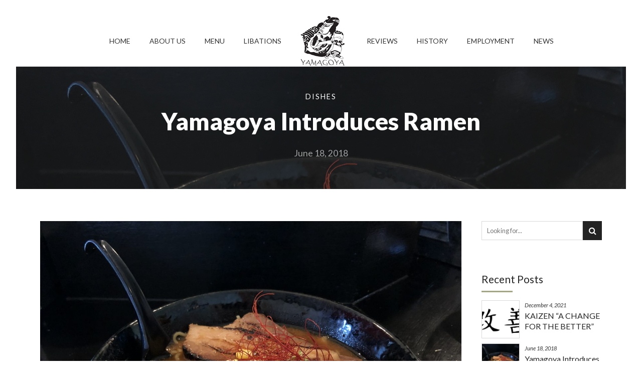

--- FILE ---
content_type: text/html; charset=UTF-8
request_url: https://yamagoya.ca/yamagoya-introduces-ramen/
body_size: 17372
content:
<!DOCTYPE html>
<html lang="en-US" data-bt-theme="Food Haus Child 1.0.0">
<head>

<meta property="twitter:card" content="summary"><meta property="og:title" content="Yamagoya Introduces Ramen" /><meta property="og:type" content="article" /><meta property="og:url" content="https://yamagoya.ca/yamagoya-introduces-ramen/" />		<meta charset="UTF-8">
		<meta name="viewport" content="width=device-width, initial-scale=1, maximum-scale=1, user-scalable=no">
		<meta name="mobile-web-app-capable" content="yes">
		<meta name="apple-mobile-web-app-capable" content="yes"><meta name='robots' content='index, follow, max-image-preview:large, max-snippet:-1, max-video-preview:-1' />

	<!-- This site is optimized with the Yoast SEO plugin v21.1 - https://yoast.com/wordpress/plugins/seo/ -->
	<title>Yamagoya Introduces Ramen - Yamagoya</title>
	<link rel="canonical" href="https://yamagoya.ca/yamagoya-introduces-ramen/" />
	<meta property="og:locale" content="en_US" />
	<meta property="og:type" content="article" />
	<meta property="og:title" content="Yamagoya Introduces Ramen" />
	<meta property="og:description" content="Following extensive training in Japan and one year of research in Yamagoya’s kitchen, sushi chef Sean Kluzak (a.k.a. &quot;LB&quot;) has introduced his version of Ramen to the menu." />
	<meta property="og:url" content="https://yamagoya.ca/yamagoya-introduces-ramen/" />
	<meta property="og:site_name" content="Yamagoya" />
	<meta property="article:publisher" content="https://www.facebook.com/Yamagoya-Sushi-159608500726722/" />
	<meta property="article:published_time" content="2018-06-17T19:48:19+00:00" />
	<meta property="article:modified_time" content="2018-06-18T20:54:29+00:00" />
	<meta property="og:image" content="https://yamagoya.ca/wp-content/uploads/2018/06/Yamagoya-miso-ramen.jpeg" />
	<meta name="author" content="dan" />
	<meta name="twitter:card" content="summary_large_image" />
	<meta name="twitter:label1" content="Written by" />
	<meta name="twitter:data1" content="dan" />
	<meta name="twitter:label2" content="Est. reading time" />
	<meta name="twitter:data2" content="1 minute" />
	<script type="application/ld+json" class="yoast-schema-graph">{"@context":"https://schema.org","@graph":[{"@type":"WebPage","@id":"https://yamagoya.ca/yamagoya-introduces-ramen/","url":"https://yamagoya.ca/yamagoya-introduces-ramen/","name":"Yamagoya Introduces Ramen - Yamagoya","isPartOf":{"@id":"https://yamagoya.ca/#website"},"primaryImageOfPage":{"@id":"https://yamagoya.ca/yamagoya-introduces-ramen/#primaryimage"},"image":{"@id":"https://yamagoya.ca/yamagoya-introduces-ramen/#primaryimage"},"thumbnailUrl":"https://yamagoya.ca/wp-content/uploads/2018/06/Yamagoya-miso-ramen.jpeg","datePublished":"2018-06-17T19:48:19+00:00","dateModified":"2018-06-18T20:54:29+00:00","author":{"@id":"https://yamagoya.ca/#/schema/person/9606009dae2928e1b3f5e979fdf1a5b8"},"breadcrumb":{"@id":"https://yamagoya.ca/yamagoya-introduces-ramen/#breadcrumb"},"inLanguage":"en-US","potentialAction":[{"@type":"ReadAction","target":["https://yamagoya.ca/yamagoya-introduces-ramen/"]}]},{"@type":"ImageObject","inLanguage":"en-US","@id":"https://yamagoya.ca/yamagoya-introduces-ramen/#primaryimage","url":"https://yamagoya.ca/wp-content/uploads/2018/06/Yamagoya-miso-ramen.jpeg","contentUrl":"https://yamagoya.ca/wp-content/uploads/2018/06/Yamagoya-miso-ramen.jpeg","width":4032,"height":3024},{"@type":"BreadcrumbList","@id":"https://yamagoya.ca/yamagoya-introduces-ramen/#breadcrumb","itemListElement":[{"@type":"ListItem","position":1,"name":"Home","item":"https://yamagoya.ca/"},{"@type":"ListItem","position":2,"name":"News","item":"https://yamagoya.ca/news/"},{"@type":"ListItem","position":3,"name":"Yamagoya Introduces Ramen"}]},{"@type":"WebSite","@id":"https://yamagoya.ca/#website","url":"https://yamagoya.ca/","name":"Yamagoya","description":"Yamagoya Sushi","potentialAction":[{"@type":"SearchAction","target":{"@type":"EntryPoint","urlTemplate":"https://yamagoya.ca/?s={search_term_string}"},"query-input":"required name=search_term_string"}],"inLanguage":"en-US"},{"@type":"Person","@id":"https://yamagoya.ca/#/schema/person/9606009dae2928e1b3f5e979fdf1a5b8","name":"dan","image":{"@type":"ImageObject","inLanguage":"en-US","@id":"https://yamagoya.ca/#/schema/person/image/","url":"https://secure.gravatar.com/avatar/ed5fce42a46d4b10ca47e6065c6419c1?s=96&d=mm&r=g","contentUrl":"https://secure.gravatar.com/avatar/ed5fce42a46d4b10ca47e6065c6419c1?s=96&d=mm&r=g","caption":"dan"},"url":"https://yamagoya.ca/author/dan/"}]}</script>
	<!-- / Yoast SEO plugin. -->


<link rel='dns-prefetch' href='//fonts.googleapis.com' />
<link rel="alternate" type="application/rss+xml" title="Yamagoya &raquo; Feed" href="https://yamagoya.ca/feed/" />
<link rel="alternate" type="application/rss+xml" title="Yamagoya &raquo; Comments Feed" href="https://yamagoya.ca/comments/feed/" />
<script type="text/javascript">
window._wpemojiSettings = {"baseUrl":"https:\/\/s.w.org\/images\/core\/emoji\/14.0.0\/72x72\/","ext":".png","svgUrl":"https:\/\/s.w.org\/images\/core\/emoji\/14.0.0\/svg\/","svgExt":".svg","source":{"concatemoji":"https:\/\/yamagoya.ca\/wp-includes\/js\/wp-emoji-release.min.js?ver=471c41cabe2935ef0dc4897ced45413c"}};
/*! This file is auto-generated */
!function(i,n){var o,s,e;function c(e){try{var t={supportTests:e,timestamp:(new Date).valueOf()};sessionStorage.setItem(o,JSON.stringify(t))}catch(e){}}function p(e,t,n){e.clearRect(0,0,e.canvas.width,e.canvas.height),e.fillText(t,0,0);var t=new Uint32Array(e.getImageData(0,0,e.canvas.width,e.canvas.height).data),r=(e.clearRect(0,0,e.canvas.width,e.canvas.height),e.fillText(n,0,0),new Uint32Array(e.getImageData(0,0,e.canvas.width,e.canvas.height).data));return t.every(function(e,t){return e===r[t]})}function u(e,t,n){switch(t){case"flag":return n(e,"\ud83c\udff3\ufe0f\u200d\u26a7\ufe0f","\ud83c\udff3\ufe0f\u200b\u26a7\ufe0f")?!1:!n(e,"\ud83c\uddfa\ud83c\uddf3","\ud83c\uddfa\u200b\ud83c\uddf3")&&!n(e,"\ud83c\udff4\udb40\udc67\udb40\udc62\udb40\udc65\udb40\udc6e\udb40\udc67\udb40\udc7f","\ud83c\udff4\u200b\udb40\udc67\u200b\udb40\udc62\u200b\udb40\udc65\u200b\udb40\udc6e\u200b\udb40\udc67\u200b\udb40\udc7f");case"emoji":return!n(e,"\ud83e\udef1\ud83c\udffb\u200d\ud83e\udef2\ud83c\udfff","\ud83e\udef1\ud83c\udffb\u200b\ud83e\udef2\ud83c\udfff")}return!1}function f(e,t,n){var r="undefined"!=typeof WorkerGlobalScope&&self instanceof WorkerGlobalScope?new OffscreenCanvas(300,150):i.createElement("canvas"),a=r.getContext("2d",{willReadFrequently:!0}),o=(a.textBaseline="top",a.font="600 32px Arial",{});return e.forEach(function(e){o[e]=t(a,e,n)}),o}function t(e){var t=i.createElement("script");t.src=e,t.defer=!0,i.head.appendChild(t)}"undefined"!=typeof Promise&&(o="wpEmojiSettingsSupports",s=["flag","emoji"],n.supports={everything:!0,everythingExceptFlag:!0},e=new Promise(function(e){i.addEventListener("DOMContentLoaded",e,{once:!0})}),new Promise(function(t){var n=function(){try{var e=JSON.parse(sessionStorage.getItem(o));if("object"==typeof e&&"number"==typeof e.timestamp&&(new Date).valueOf()<e.timestamp+604800&&"object"==typeof e.supportTests)return e.supportTests}catch(e){}return null}();if(!n){if("undefined"!=typeof Worker&&"undefined"!=typeof OffscreenCanvas&&"undefined"!=typeof URL&&URL.createObjectURL&&"undefined"!=typeof Blob)try{var e="postMessage("+f.toString()+"("+[JSON.stringify(s),u.toString(),p.toString()].join(",")+"));",r=new Blob([e],{type:"text/javascript"}),a=new Worker(URL.createObjectURL(r),{name:"wpTestEmojiSupports"});return void(a.onmessage=function(e){c(n=e.data),a.terminate(),t(n)})}catch(e){}c(n=f(s,u,p))}t(n)}).then(function(e){for(var t in e)n.supports[t]=e[t],n.supports.everything=n.supports.everything&&n.supports[t],"flag"!==t&&(n.supports.everythingExceptFlag=n.supports.everythingExceptFlag&&n.supports[t]);n.supports.everythingExceptFlag=n.supports.everythingExceptFlag&&!n.supports.flag,n.DOMReady=!1,n.readyCallback=function(){n.DOMReady=!0}}).then(function(){return e}).then(function(){var e;n.supports.everything||(n.readyCallback(),(e=n.source||{}).concatemoji?t(e.concatemoji):e.wpemoji&&e.twemoji&&(t(e.twemoji),t(e.wpemoji)))}))}((window,document),window._wpemojiSettings);
</script>
<style type="text/css">
img.wp-smiley,
img.emoji {
	display: inline !important;
	border: none !important;
	box-shadow: none !important;
	height: 1em !important;
	width: 1em !important;
	margin: 0 0.07em !important;
	vertical-align: -0.1em !important;
	background: none !important;
	padding: 0 !important;
}
</style>
	<link rel='stylesheet' id='wp-block-library-css' href='https://yamagoya.ca/wp-includes/css/dist/block-library/style.min.css?ver=471c41cabe2935ef0dc4897ced45413c' type='text/css' media='all' />
<style id='classic-theme-styles-inline-css' type='text/css'>
/*! This file is auto-generated */
.wp-block-button__link{color:#fff;background-color:#32373c;border-radius:9999px;box-shadow:none;text-decoration:none;padding:calc(.667em + 2px) calc(1.333em + 2px);font-size:1.125em}.wp-block-file__button{background:#32373c;color:#fff;text-decoration:none}
</style>
<style id='global-styles-inline-css' type='text/css'>
body{--wp--preset--color--black: #000000;--wp--preset--color--cyan-bluish-gray: #abb8c3;--wp--preset--color--white: #ffffff;--wp--preset--color--pale-pink: #f78da7;--wp--preset--color--vivid-red: #cf2e2e;--wp--preset--color--luminous-vivid-orange: #ff6900;--wp--preset--color--luminous-vivid-amber: #fcb900;--wp--preset--color--light-green-cyan: #7bdcb5;--wp--preset--color--vivid-green-cyan: #00d084;--wp--preset--color--pale-cyan-blue: #8ed1fc;--wp--preset--color--vivid-cyan-blue: #0693e3;--wp--preset--color--vivid-purple: #9b51e0;--wp--preset--gradient--vivid-cyan-blue-to-vivid-purple: linear-gradient(135deg,rgba(6,147,227,1) 0%,rgb(155,81,224) 100%);--wp--preset--gradient--light-green-cyan-to-vivid-green-cyan: linear-gradient(135deg,rgb(122,220,180) 0%,rgb(0,208,130) 100%);--wp--preset--gradient--luminous-vivid-amber-to-luminous-vivid-orange: linear-gradient(135deg,rgba(252,185,0,1) 0%,rgba(255,105,0,1) 100%);--wp--preset--gradient--luminous-vivid-orange-to-vivid-red: linear-gradient(135deg,rgba(255,105,0,1) 0%,rgb(207,46,46) 100%);--wp--preset--gradient--very-light-gray-to-cyan-bluish-gray: linear-gradient(135deg,rgb(238,238,238) 0%,rgb(169,184,195) 100%);--wp--preset--gradient--cool-to-warm-spectrum: linear-gradient(135deg,rgb(74,234,220) 0%,rgb(151,120,209) 20%,rgb(207,42,186) 40%,rgb(238,44,130) 60%,rgb(251,105,98) 80%,rgb(254,248,76) 100%);--wp--preset--gradient--blush-light-purple: linear-gradient(135deg,rgb(255,206,236) 0%,rgb(152,150,240) 100%);--wp--preset--gradient--blush-bordeaux: linear-gradient(135deg,rgb(254,205,165) 0%,rgb(254,45,45) 50%,rgb(107,0,62) 100%);--wp--preset--gradient--luminous-dusk: linear-gradient(135deg,rgb(255,203,112) 0%,rgb(199,81,192) 50%,rgb(65,88,208) 100%);--wp--preset--gradient--pale-ocean: linear-gradient(135deg,rgb(255,245,203) 0%,rgb(182,227,212) 50%,rgb(51,167,181) 100%);--wp--preset--gradient--electric-grass: linear-gradient(135deg,rgb(202,248,128) 0%,rgb(113,206,126) 100%);--wp--preset--gradient--midnight: linear-gradient(135deg,rgb(2,3,129) 0%,rgb(40,116,252) 100%);--wp--preset--font-size--small: 13px;--wp--preset--font-size--medium: 20px;--wp--preset--font-size--large: 36px;--wp--preset--font-size--x-large: 42px;--wp--preset--spacing--20: 0.44rem;--wp--preset--spacing--30: 0.67rem;--wp--preset--spacing--40: 1rem;--wp--preset--spacing--50: 1.5rem;--wp--preset--spacing--60: 2.25rem;--wp--preset--spacing--70: 3.38rem;--wp--preset--spacing--80: 5.06rem;--wp--preset--shadow--natural: 6px 6px 9px rgba(0, 0, 0, 0.2);--wp--preset--shadow--deep: 12px 12px 50px rgba(0, 0, 0, 0.4);--wp--preset--shadow--sharp: 6px 6px 0px rgba(0, 0, 0, 0.2);--wp--preset--shadow--outlined: 6px 6px 0px -3px rgba(255, 255, 255, 1), 6px 6px rgba(0, 0, 0, 1);--wp--preset--shadow--crisp: 6px 6px 0px rgba(0, 0, 0, 1);}:where(.is-layout-flex){gap: 0.5em;}:where(.is-layout-grid){gap: 0.5em;}body .is-layout-flow > .alignleft{float: left;margin-inline-start: 0;margin-inline-end: 2em;}body .is-layout-flow > .alignright{float: right;margin-inline-start: 2em;margin-inline-end: 0;}body .is-layout-flow > .aligncenter{margin-left: auto !important;margin-right: auto !important;}body .is-layout-constrained > .alignleft{float: left;margin-inline-start: 0;margin-inline-end: 2em;}body .is-layout-constrained > .alignright{float: right;margin-inline-start: 2em;margin-inline-end: 0;}body .is-layout-constrained > .aligncenter{margin-left: auto !important;margin-right: auto !important;}body .is-layout-constrained > :where(:not(.alignleft):not(.alignright):not(.alignfull)){max-width: var(--wp--style--global--content-size);margin-left: auto !important;margin-right: auto !important;}body .is-layout-constrained > .alignwide{max-width: var(--wp--style--global--wide-size);}body .is-layout-flex{display: flex;}body .is-layout-flex{flex-wrap: wrap;align-items: center;}body .is-layout-flex > *{margin: 0;}body .is-layout-grid{display: grid;}body .is-layout-grid > *{margin: 0;}:where(.wp-block-columns.is-layout-flex){gap: 2em;}:where(.wp-block-columns.is-layout-grid){gap: 2em;}:where(.wp-block-post-template.is-layout-flex){gap: 1.25em;}:where(.wp-block-post-template.is-layout-grid){gap: 1.25em;}.has-black-color{color: var(--wp--preset--color--black) !important;}.has-cyan-bluish-gray-color{color: var(--wp--preset--color--cyan-bluish-gray) !important;}.has-white-color{color: var(--wp--preset--color--white) !important;}.has-pale-pink-color{color: var(--wp--preset--color--pale-pink) !important;}.has-vivid-red-color{color: var(--wp--preset--color--vivid-red) !important;}.has-luminous-vivid-orange-color{color: var(--wp--preset--color--luminous-vivid-orange) !important;}.has-luminous-vivid-amber-color{color: var(--wp--preset--color--luminous-vivid-amber) !important;}.has-light-green-cyan-color{color: var(--wp--preset--color--light-green-cyan) !important;}.has-vivid-green-cyan-color{color: var(--wp--preset--color--vivid-green-cyan) !important;}.has-pale-cyan-blue-color{color: var(--wp--preset--color--pale-cyan-blue) !important;}.has-vivid-cyan-blue-color{color: var(--wp--preset--color--vivid-cyan-blue) !important;}.has-vivid-purple-color{color: var(--wp--preset--color--vivid-purple) !important;}.has-black-background-color{background-color: var(--wp--preset--color--black) !important;}.has-cyan-bluish-gray-background-color{background-color: var(--wp--preset--color--cyan-bluish-gray) !important;}.has-white-background-color{background-color: var(--wp--preset--color--white) !important;}.has-pale-pink-background-color{background-color: var(--wp--preset--color--pale-pink) !important;}.has-vivid-red-background-color{background-color: var(--wp--preset--color--vivid-red) !important;}.has-luminous-vivid-orange-background-color{background-color: var(--wp--preset--color--luminous-vivid-orange) !important;}.has-luminous-vivid-amber-background-color{background-color: var(--wp--preset--color--luminous-vivid-amber) !important;}.has-light-green-cyan-background-color{background-color: var(--wp--preset--color--light-green-cyan) !important;}.has-vivid-green-cyan-background-color{background-color: var(--wp--preset--color--vivid-green-cyan) !important;}.has-pale-cyan-blue-background-color{background-color: var(--wp--preset--color--pale-cyan-blue) !important;}.has-vivid-cyan-blue-background-color{background-color: var(--wp--preset--color--vivid-cyan-blue) !important;}.has-vivid-purple-background-color{background-color: var(--wp--preset--color--vivid-purple) !important;}.has-black-border-color{border-color: var(--wp--preset--color--black) !important;}.has-cyan-bluish-gray-border-color{border-color: var(--wp--preset--color--cyan-bluish-gray) !important;}.has-white-border-color{border-color: var(--wp--preset--color--white) !important;}.has-pale-pink-border-color{border-color: var(--wp--preset--color--pale-pink) !important;}.has-vivid-red-border-color{border-color: var(--wp--preset--color--vivid-red) !important;}.has-luminous-vivid-orange-border-color{border-color: var(--wp--preset--color--luminous-vivid-orange) !important;}.has-luminous-vivid-amber-border-color{border-color: var(--wp--preset--color--luminous-vivid-amber) !important;}.has-light-green-cyan-border-color{border-color: var(--wp--preset--color--light-green-cyan) !important;}.has-vivid-green-cyan-border-color{border-color: var(--wp--preset--color--vivid-green-cyan) !important;}.has-pale-cyan-blue-border-color{border-color: var(--wp--preset--color--pale-cyan-blue) !important;}.has-vivid-cyan-blue-border-color{border-color: var(--wp--preset--color--vivid-cyan-blue) !important;}.has-vivid-purple-border-color{border-color: var(--wp--preset--color--vivid-purple) !important;}.has-vivid-cyan-blue-to-vivid-purple-gradient-background{background: var(--wp--preset--gradient--vivid-cyan-blue-to-vivid-purple) !important;}.has-light-green-cyan-to-vivid-green-cyan-gradient-background{background: var(--wp--preset--gradient--light-green-cyan-to-vivid-green-cyan) !important;}.has-luminous-vivid-amber-to-luminous-vivid-orange-gradient-background{background: var(--wp--preset--gradient--luminous-vivid-amber-to-luminous-vivid-orange) !important;}.has-luminous-vivid-orange-to-vivid-red-gradient-background{background: var(--wp--preset--gradient--luminous-vivid-orange-to-vivid-red) !important;}.has-very-light-gray-to-cyan-bluish-gray-gradient-background{background: var(--wp--preset--gradient--very-light-gray-to-cyan-bluish-gray) !important;}.has-cool-to-warm-spectrum-gradient-background{background: var(--wp--preset--gradient--cool-to-warm-spectrum) !important;}.has-blush-light-purple-gradient-background{background: var(--wp--preset--gradient--blush-light-purple) !important;}.has-blush-bordeaux-gradient-background{background: var(--wp--preset--gradient--blush-bordeaux) !important;}.has-luminous-dusk-gradient-background{background: var(--wp--preset--gradient--luminous-dusk) !important;}.has-pale-ocean-gradient-background{background: var(--wp--preset--gradient--pale-ocean) !important;}.has-electric-grass-gradient-background{background: var(--wp--preset--gradient--electric-grass) !important;}.has-midnight-gradient-background{background: var(--wp--preset--gradient--midnight) !important;}.has-small-font-size{font-size: var(--wp--preset--font-size--small) !important;}.has-medium-font-size{font-size: var(--wp--preset--font-size--medium) !important;}.has-large-font-size{font-size: var(--wp--preset--font-size--large) !important;}.has-x-large-font-size{font-size: var(--wp--preset--font-size--x-large) !important;}
.wp-block-navigation a:where(:not(.wp-element-button)){color: inherit;}
:where(.wp-block-post-template.is-layout-flex){gap: 1.25em;}:where(.wp-block-post-template.is-layout-grid){gap: 1.25em;}
:where(.wp-block-columns.is-layout-flex){gap: 2em;}:where(.wp-block-columns.is-layout-grid){gap: 2em;}
.wp-block-pullquote{font-size: 1.5em;line-height: 1.6;}
</style>
<link rel='stylesheet' id='child-styles-css' href='https://yamagoya.ca/wp-content/themes/food-haus-child/style.css?ver=471c41cabe2935ef0dc4897ced45413c' type='text/css' media='all' />
<link rel='stylesheet' id='food-haus-style-css' href='https://yamagoya.ca/wp-content/themes/food-haus/style.css?ver=471c41cabe2935ef0dc4897ced45413c' type='text/css' media='screen' />
<style id='food-haus-style-inline-css' type='text/css'>
select, input{font-family: "Lato";} input:not([type='checkbox']):not([type='radio']):not([type='submit']):focus, textarea:focus{-webkit-box-shadow: 0 0 4px 0 #a5a684; box-shadow: 0 0 4px 0 #a5a684;} html a:hover, .btLightSkin a:hover, .btDarkSkin .btLightSkin a:hover, .btLightSkin .btDarkSkin .btLightSkin a:hover, .btDarkSkin a:hover, .btLightSkin .btDarkSkin a:hover, .btDarkSkin.btLightSkin .btDarkSkin a:hover{ color: #a5a684;} body{font-family: "Lato",Arial,sans-serif;} h1, h2, h3, h4, h5, h6{font-family: "Lato";} .btContentHolder table thead th{ background-color: #a5a684; font-family: "Lato";} .btAccentColorBackground{background-color: #a5a684 !important;} .btAccentColorBackground .headline b.animate.animated{color: #c0383c;} .btAccentColorBackground .btDash.bottomDash .dash:after{border-color: #c0383c;} .btAccentDarkColorBackground{background-color: #7f815d !important;} .btAccentDarkColorBackground .headline b.animate.animated{color: #c0383c;} .btAccentVeryDarkColorBackground{background-color: #454532 !important;} .btAccentLightColorBackground{background-color: rgba(165,166,132,0.7) !important;} .btAlternateColorBackground{background-color: #c0383c !important;} .btAlternateDarkColorBackground{background-color: #852729 !important;} .btAlternateVeryDarkColorBackground{background-color: #5d1b1d !important;} .btAlternateLightColorBackground{background-color: rgba(192,56,60,0.6) !important;} .btLightSkin .btText a, .btDarkSkin .btLightSkin .btText a, .btLightSkin .btDarkSkin .btLightSkin .btText a, .btDarkSkin .btText a, .btLightSkin .btDarkSkin .btText a, .btDarkSkin.btLightSkin .btDarkSkin .btText a{color: #a5a684;} .btAccentDarkHeader .btPreloader .animation > div:first-child, .btLightAccentHeader .btPreloader .animation > div:first-child{ background-color: #7f815d;} .btPreloader .animation .preloaderLogo{height: 100px;} .mainHeader{ font-family: "Lato";} .btMenuVertical.btAccentDarkHeader .mainHeader, .btMenuVertical.btLightAccentHeader .mainHeader{background-color: #a5a684;} .menuPort{font-family: "Lato";} .menuPort nav ul li a:hover{color: #a5a684 !important;} .menuPort nav > ul > li > a{line-height: 100px;} .btTextLogo{ line-height: 100px;} .btLogoArea .logo img{height: 100px;} .btHorizontalMenuTrigger{ line-height: 100px;} .btMenuHorizontal .menuPort nav > ul > li.current-menu-ancestor > a:after, .btMenuHorizontal .menuPort nav > ul > li.current-menu-item > a:after{ background-color: #a5a684;} .btAccentDarkHeader.btMenuHorizontal .menuPort nav > ul > li.current-menu-ancestor > a:after, .btAccentDarkHeader.btMenuHorizontal .menuPort nav > ul > li.current-menu-item > a:after, .btAccentLightHeader.btMenuHorizontal .menuPort nav > ul > li.current-menu-ancestor > a:after, .btAccentLightHeader.btMenuHorizontal .menuPort nav > ul > li.current-menu-item > a:after{background-color: #c0383c;} .btMenuHorizontal .menuPort nav > ul > li > ul li.current-menu-ancestor > a, .btMenuHorizontal .menuPort nav > ul > li > ul li.current-menu-item > a{color: #a5a684 !important;} body.btMenuHorizontal .subToggler{ line-height: 100px;} .btMenuHorizontal .topBarInMenu{ height: 100px;} .btLightSkin.btAccentLightHeader.btMenuHorizontal .btBelowLogoArea .menuPort > nav > ul > li > a:hover, .btDarkSkin.btAccentLightHeader.btMenuHorizontal .btBelowLogoArea .menuPort > nav > ul > li > a:hover, .btLightSkin.btAccentLightHeader.btMenuHorizontal .topBar .menuPort > nav > ul > li > a:hover, .btDarkSkin.btAccentLightHeader.btMenuHorizontal .topBar .menuPort > nav > ul > li > a:hover{color: #c0383c !important;} .btAccentLightHeader.btMenuHorizontal:not(.btBelowMenu) .btBelowLogoArea, .btAccentLightHeader.btMenuHorizontal:not(.btBelowMenu) .topBar, .btAccentLightHeader.btMenuHorizontal.btStickyHeaderActive .btBelowLogoArea, .btAccentLightHeader.btMenuHorizontal.btStickyHeaderActive .topBar{background-color: #a5a684;} .btAccentLightHeader.btMenuHorizontal:not(.btBelowMenu) .btBelowLogoArea:before, .btAccentLightHeader.btMenuHorizontal:not(.btBelowMenu) .topBar:before, .btAccentLightHeader.btMenuHorizontal.btStickyHeaderActive .btBelowLogoArea:before, .btAccentLightHeader.btMenuHorizontal.btStickyHeaderActive .topBar:before{ background-color: #a5a684;} .btAccentLightHeader.btMenuHorizontal.btBelowMenu:not(.btStickyHeaderActive) .mainHeader .btBelowLogoArea, .btAccentLightHeader.btMenuHorizontal.btBelowMenu:not(.btStickyHeaderActive) .mainHeader .topBar{background-color: #a5a684;} .btLightSkin.btLightHeader.btMenuHorizontal .btBelowLogoArea .menuPort > nav > ul > li > a:hover, .btDarkSkin.btLightHeader.btMenuHorizontal .btBelowLogoArea .menuPort > nav > ul > li > a:hover, .btLightSkin.btLightHeader.btMenuHorizontal .topBar .menuPort > nav > ul > li > a:hover, .btDarkSkin.btLightHeader.btMenuHorizontal .topBar .menuPort > nav > ul > li > a:hover{color: #c0383c !important;} .btLightSkin.btAccentDarkHeader.btMenuHorizontal .mainHeader .menuPort > nav > ul > li > a:hover, .btDarkSkin.btAccentDarkHeader.btMenuHorizontal .mainHeader .menuPort > nav > ul > li > a:hover{color: #c0383c !important;} .btAccentDarkHeader.btMenuHorizontal:not(.btBelowMenu) .mainHeader, .btAccentDarkHeader.btMenuHorizontal.btStickyHeaderActive .mainHeader{background-color: #a5a684;} .btAccentDarkHeader.btMenuHorizontal.btBelowMenu:not(.btStickyHeaderActive) .mainHeader .port .btLogoArea{background-color: #a5a684;} .btLightSkin.btLightAccentHeader.btMenuHorizontal .mainHeader .btLogoArea .menuPort > nav > ul > li > a:hover, .btDarkSkin.btLightAccentHeader.btMenuHorizontal .mainHeader .btLogoArea .menuPort > nav > ul > li > a:hover{color: #c0383c !important;} .btLightAccentHeader.btMenuHorizontal:not(.btBelowMenu) .mainHeader, .btLightAccentHeader.btMenuHorizontal.btStickyHeaderActive .mainHeader{background-color: #a5a684;} .btLightAccentHeader.btMenuHorizontal.btBelowMenu:not(.btStickyHeaderActive) .mainHeader .port .btLogoArea{background-color: #a5a684;} .btAccentDarkHeader.btMenuVertical > .menuPort .logo, .btLightAccentHeader.btMenuVertical > .menuPort .logo{background-color: #a5a684;} .btMenuVertical > .menuPort .btCloseVertical:before:hover{color: #a5a684;} @media (min-width: 1200px){.btMenuVerticalOn .btVerticalMenuTrigger .btIco a:before{color: #a5a684 !important;} }.btMenuHorizontal .topBarInLogoArea{ height: 100px;} .btMenuHorizontal .topBarInLogoArea .topBarInLogoAreaCell{border: 0 solid #a5a684;} .btLightSkin nav:before, .btDarkSkin .btLightSkin nav:before, .btLightSkin .btDarkSkin .btLightSkin nav:before, .btLightSkin nav:after, .btDarkSkin .btLightSkin nav:after, .btLightSkin .btDarkSkin .btLightSkin nav:after{background-color: #a5a684;} .btDarkSkin nav:before, .btLightSkin .btDarkSkin nav:before, .btDarkSkin.btLightSkin .btDarkSkin nav:before, .btDarkSkin nav:after, .btLightSkin .btDarkSkin nav:after, .btDarkSkin.btLightSkin .btDarkSkin nav:after{background-color: #a5a684;} .btSearchInner.btFromTopBox{ background: #a5a684;} .btSearchInner.btFromTopBox form button:hover:before{color: #a5a684;} .btDarkSkin .btSiteFooter .port:before, .btLightSkin .btDarkSkin .btSiteFooter .port:before, .btDarkSkin.btLightSkin .btDarkSkin .btSiteFooter .port:before{background-color: #a5a684;} .btMediaBox.btQuote, .btMediaBox.btLink{ background-color: #a5a684;} .btArticleListItem .headline a:hover{color: #a5a684;} .btCommentsBox .vcard .posted{ font-family: "Lato";} .btCommentsBox .commentTxt p.edit-link, .btCommentsBox .commentTxt p.reply{ font-family: "Lato";} .comment-respond .btnOutline button[type="submit"]{font-family: "Lato";} a#cancel-comment-reply-link:hover{color: #a5a684;} .post-password-form input[type="submit"]{ background: #a5a684; font-family: "Lato";} .btPagination{font-family: "Lato";} .btPagination .paging a:hover:after{border-color: #a5a684;} span.btHighlight{ background-color: #a5a684;} .btArticleCategories a:not(:first-child):before{ background-color: #a5a684;} .btArticleMeta{font-family: "Lato";} body:not(.btNoDashInSidebar) .btBox > h4:after, body:not(.btNoDashInSidebar) .btCustomMenu > h4:after, body:not(.btNoDashInSidebar) .btTopBox > h4:after{ border-bottom: 3px solid #a5a684;} .btBox ul li.current-menu-item > a, .btCustomMenu ul li.current-menu-item > a, .btTopBox ul li.current-menu-item > a{color: #a5a684;} .btBox .ppTxt .header .headline a a:hover, .btCustomMenu .ppTxt .header .headline a a:hover, .btTopBox .ppTxt .header .headline a a:hover{color: #a5a684;} .widget_calendar table caption{background: #a5a684; font-family: "Lato";} .widget_rss li a.rsswidget{font-family: "Lato";} .fancy-select .trigger.open{color: #a5a684;} .fancy-select ul.options li:hover{color: #a5a684;} .widget_shopping_cart .widget_shopping_cart_content .mini_cart_item .ppRemove a.remove{ background-color: #a5a684;} .widget_shopping_cart .widget_shopping_cart_content .mini_cart_item .ppRemove a.remove:hover{background-color: #c0383c;} .menuPort .widget_shopping_cart .widget_shopping_cart_content .btCartWidgetIcon span.cart-contents, .topTools .widget_shopping_cart .widget_shopping_cart_content .btCartWidgetIcon span.cart-contents, .topBarInLogoArea .widget_shopping_cart .widget_shopping_cart_content .btCartWidgetIcon span.cart-contents{ background-color: #c0383c; font: normal 10px/1 Lato;} .btMenuVertical .menuPort .widget_shopping_cart .widget_shopping_cart_content .btCartWidgetInnerContent .verticalMenuCartToggler, .btMenuVertical .topTools .widget_shopping_cart .widget_shopping_cart_content .btCartWidgetInnerContent .verticalMenuCartToggler, .btMenuVertical .topBarInLogoArea .widget_shopping_cart .widget_shopping_cart_content .btCartWidgetInnerContent .verticalMenuCartToggler{ background-color: #a5a684;} .widget_price_filter .price_slider_wrapper .ui-slider .ui-slider-handle{ background-color: #a5a684;} .btBox .tagcloud a, .btTags ul a{ background: #a5a684;} .btSidebar .btIconWidget:hover .btIconWidgetText, footer .btIconWidget:hover .btIconWidgetText{color: #a5a684;} .btTopBox.widget_bt_text_image .widget_sp_image-description{ font-family: 'Lato',arial,sans-serif;} .btMenuHorizontal .topTools .btIconWidget:hover, .btMenuHorizontal .topBarInMenu .btIconWidget:hover{color: #a5a684;} .btMenuHorizontal .topTools .btAccentIconWidget, .btMenuHorizontal .topBarInMenu .btAccentIconWidget{background-color: #a5a684;} .btTopToolsInMenuArea.btMenuHorizontal .topTools .btAccentIconWidget, .btTopToolsInMenuArea.btMenuHorizontal .topBarInMenu .btAccentIconWidget{background-color: #c0383c;} .btTopToolsInMenuArea.btMenuHorizontal .topTools .btAccentIconWidget:hover, .btTopToolsInMenuArea.btMenuHorizontal .topBarInMenu .btAccentIconWidget:hover{color: #a5a684;} .btAccentLightHeader.btMenuHorizontal .topTools .btAccentIconWidget, .btLightAccentHeader.btMenuHorizontal .topTools .btAccentIconWidget, .btAccentLightHeader.btMenuHorizontal .topBarInMenu .btAccentIconWidget, .btLightAccentHeader.btMenuHorizontal .topBarInMenu .btAccentIconWidget{background-color: #c0383c;} .btMenuHorizontal .topTools .btAccentIconWidget:hover, .btMenuHorizontal .topBarInMenu .btAccentIconWidget:hover{color: #c0383c;} .btTopToolsInMenuArea.btLightAccentHeader.btMenuHorizontal .topTools .btAccentIconWidget:hover, .btTopToolsInMenuArea.btLightAccentHeader.btMenuHorizontal .topBarInMenu .btAccentIconWidget:hover{background-color: #a5a684;} .btLightSkin.btAccentLightHeader.btMenuHorizontal .btBelowLogoArea .btIco.btIcoDefaultType.btIcoDefaultColor .btIcoHolder:hover:before, .btDarkSkin.btAccentLightHeader.btMenuHorizontal .btBelowLogoArea .btIco.btIcoDefaultType.btIcoDefaultColor .btIcoHolder:hover:before, .btLightSkin.btAccentLightHeader.btMenuHorizontal .topBar .btIco.btIcoDefaultType.btIcoDefaultColor .btIcoHolder:hover:before, .btDarkSkin.btAccentLightHeader.btMenuHorizontal .topBar .btIco.btIcoDefaultType.btIcoDefaultColor .btIcoHolder:hover:before{color: #c0383c;} .btLightSkin.btLightHeader.btMenuHorizontal .btBelowLogoArea .btIco.btIcoDefaultType.btIcoAccentColor .btIcoHolder:hover:before, .btDarkSkin.btLightHeader.btMenuHorizontal .btBelowLogoArea .btIco.btIcoDefaultType.btIcoAccentColor .btIcoHolder:hover:before, .btLightSkin.btLightHeader.btMenuHorizontal .topBar .btIco.btIcoDefaultType.btIcoAccentColor .btIcoHolder:hover:before, .btDarkSkin.btLightHeader.btMenuHorizontal .topBar .btIco.btIcoDefaultType.btIcoAccentColor .btIcoHolder:hover:before{color: #c0383c;} .btLightSkin.btLightHeader.btMenuHorizontal .btBelowLogoArea .btIco.btIcoDefaultType.btIcoDefaultColor .btIcoHolder:hover:before, .btDarkSkin.btLightHeader.btMenuHorizontal .btBelowLogoArea .btIco.btIcoDefaultType.btIcoDefaultColor .btIcoHolder:hover:before, .btLightSkin.btLightHeader.btMenuHorizontal .topBar .btIco.btIcoDefaultType.btIcoDefaultColor .btIcoHolder:hover:before, .btDarkSkin.btLightHeader.btMenuHorizontal .topBar .btIco.btIcoDefaultType.btIcoDefaultColor .btIcoHolder:hover:before{color: #c0383c;} .btLightSkin.btAccentDarkHeader.btMenuHorizontal .mainHeader .btIco.btIcoDefaultType.btIcoAccentColor .btIcoHolder:before, .btDarkSkin.btAccentDarkHeader.btMenuHorizontal .mainHeader .btIco.btIcoDefaultType.btIcoAccentColor .btIcoHolder:before{color: #c0383c;} .btLightSkin.btAccentDarkHeader.btMenuHorizontal .mainHeader .btIco.btIcoDefaultType .btIcoHolder:hover:before, .btDarkSkin.btAccentDarkHeader.btMenuHorizontal .mainHeader .btIco.btIcoDefaultType .btIcoHolder:hover:before{color: #c0383c;} .btLightSkin.btLightAccentHeader.btMenuHorizontal .mainHeader .btLogoArea .btIco.btIcoDefaultType.btIcoAccentColor .btIcoHolder:before, .btDarkSkin.btLightAccentHeader.btMenuHorizontal .mainHeader .btLogoArea .btIco.btIcoDefaultType.btIcoAccentColor .btIcoHolder:before{color: #c0383c;} .btLightSkin.btLightAccentHeader.btMenuHorizontal .mainHeader .btLogoArea .btIco.btIcoDefaultType .btIcoHolder:hover:before, .btDarkSkin.btLightAccentHeader.btMenuHorizontal .mainHeader .btLogoArea .btIco.btIcoDefaultType .btIcoHolder:hover:before{color: #c0383c;} .btSpecialHeaderIcon .btIco .btIcoHolder:before, .btSpecialHeaderIcon .btIconWidgetTitle, .btSpecialHeaderIcon .btIconWidgetText{color: #a5a684 !important;} .btLightSkin .btBox .btSearch button:hover, .btDarkSkin .btLightSkin .btBox .btSearch button:hover, .btLightSkin .btDarkSkin .btLightSkin .btBox .btSearch button:hover, .btDarkSkin .btBox .btSearch button:hover, .btLightSkin .btDarkSkin .btBox .btSearch button:hover, .btDarkSkin.btLightSkin .btDarkSkin .btBox .btSearch button:hover, .btLightSkin form.woocommerce-product-search button:hover, .btDarkSkin .btLightSkin form.woocommerce-product-search button:hover, .btLightSkin .btDarkSkin .btLightSkin form.woocommerce-product-search button:hover, .btDarkSkin form.woocommerce-product-search button:hover, .btLightSkin .btDarkSkin form.woocommerce-product-search button:hover, .btDarkSkin.btLightSkin .btDarkSkin form.woocommerce-product-search button:hover{background: #a5a684 !important; border-color: #a5a684 !important;} .topTools .widget_search button, .topBarInMenu .widget_search button{ background: #a5a684;} .topTools .widget_search button:before, .topBarInMenu .widget_search button:before{ color: #a5a684;} .topTools .widget_search button:hover, .topBarInMenu .widget_search button:hover{background: #7f815d;} .btIco .btIcoHolder span, .btIco .btIcoHolder a{ font-family: Lato;} .btIcoFilledType.btIcoAccentColor.btIconHexagonShape.btIco .btIcoHolder .hex{fill: #a5a684;} .btIcoFilledType.btIcoAlternateColor.btIconHexagonShape.btIco .btIcoHolder .hex{fill: #c0383c;} .btIcoOutlineType.btIcoAccentColor.btIconHexagonShape.btIco .btIcoHolder .hex{ stroke: #a5a684;} .btIcoOutlineType.btIcoAlternateColor.btIconHexagonShape.btIco .btIcoHolder .hex{ stroke: #c0383c;} .btLightSkin .btIconHexagonShape.btIcoOutlineType.btIcoAccentColor.btIco:hover .btIcoHolder .hex, .btDarkSkin .btLightSkin .btIconHexagonShape.btIcoOutlineType.btIcoAccentColor.btIco:hover .btIcoHolder .hex, .btLightSkin .btDarkSkin .btLightSkin .btIconHexagonShape.btIcoOutlineType.btIcoAccentColor.btIco:hover .btIcoHolder .hex, .btDarkSkin .btIconHexagonShape.btIcoOutlineType.btIcoAccentColor.btIco:hover .btIcoHolder .hex, .btLightSkin .btDarkSkin .btIconHexagonShape.btIcoOutlineType.btIcoAccentColor.btIco:hover .btIcoHolder .hex, .btDarkSkin.btLightSkin .btDarkSkin .btIconHexagonShape.btIcoOutlineType.btIcoAccentColor.btIco:hover .btIcoHolder .hex{fill: #a5a684; stroke: #a5a684;} .btLightSkin .btIconHexagonShape.btIcoOutlineType.btIcoAlternateColor.btIco:hover .btIcoHolder .hex, .btDarkSkin .btLightSkin .btIconHexagonShape.btIcoOutlineType.btIcoAlternateColor.btIco:hover .btIcoHolder .hex, .btLightSkin .btDarkSkin .btLightSkin .btIconHexagonShape.btIcoOutlineType.btIcoAlternateColor.btIco:hover .btIcoHolder .hex, .btDarkSkin .btIconHexagonShape.btIcoOutlineType.btIcoAlternateColor.btIco:hover .btIcoHolder .hex, .btLightSkin .btDarkSkin .btIconHexagonShape.btIcoOutlineType.btIcoAlternateColor.btIco:hover .btIcoHolder .hex, .btDarkSkin.btLightSkin .btDarkSkin .btIconHexagonShape.btIcoOutlineType.btIcoAlternateColor.btIco:hover .btIcoHolder .hex{fill: #c0383c; stroke: #c0383c;} .btLightSkin .btIconHexagonShape.btIcoFilledType.btIcoAlternateColor.btIco:hover .btIcoHolder .hex, .btDarkSkin .btLightSkin .btIconHexagonShape.btIcoFilledType.btIcoAlternateColor.btIco:hover .btIcoHolder .hex, .btLightSkin .btDarkSkin .btLightSkin .btIconHexagonShape.btIcoFilledType.btIcoAlternateColor.btIco:hover .btIcoHolder .hex, .btDarkSkin .btIconHexagonShape.btIcoFilledType.btIcoAlternateColor.btIco:hover .btIcoHolder .hex, .btLightSkin .btDarkSkin .btIconHexagonShape.btIcoFilledType.btIcoAlternateColor.btIco:hover .btIcoHolder .hex, .btDarkSkin.btLightSkin .btDarkSkin .btIconHexagonShape.btIcoFilledType.btIcoAlternateColor.btIco:hover .btIcoHolder .hex{ stroke: #c0383c;} .btLightSkin .btIconHexagonShape.btIcoFilledType.btIcoAccentColor.btIco:hover .btIcoHolder .hex, .btDarkSkin .btLightSkin .btIconHexagonShape.btIcoFilledType.btIcoAccentColor.btIco:hover .btIcoHolder .hex, .btLightSkin .btDarkSkin .btLightSkin .btIconHexagonShape.btIcoFilledType.btIcoAccentColor.btIco:hover .btIcoHolder .hex, .btDarkSkin .btIconHexagonShape.btIcoFilledType.btIcoAccentColor.btIco:hover .btIcoHolder .hex, .btLightSkin .btDarkSkin .btIconHexagonShape.btIcoFilledType.btIcoAccentColor.btIco:hover .btIcoHolder .hex, .btDarkSkin.btLightSkin .btDarkSkin .btIconHexagonShape.btIcoFilledType.btIcoAccentColor.btIco:hover .btIcoHolder .hex{ stroke: #a5a684;} .btIconHexagonShape .btIco.btIcoFilledType .btIcoHolder svg .hex{ fill: #a5a684;} .btIconHexagonShape .btIco.btIcoFilledType:hover .btIcoHolder svg .hex{stroke: #a5a684;} .btIconHexagonShape .btIco.btIcoOutlineType .btIcoHolder svg .hex{stroke: #a5a684;} .btIconHexagonShape .btIco.btIcoOutlineType:hover .btIcoHolder svg .hex{stroke: #a5a684; fill: #a5a684;} .btIco.btIcoFilledType.btIcoAccentColor .btIcoHolder:before, .btIco.btIcoOutlineType.btIcoAccentColor:hover .btIcoHolder:before{-webkit-box-shadow: 0 0 0 1em #a5a684 inset; box-shadow: 0 0 0 1em #a5a684 inset;} .btIco.btIcoFilledType.btIcoAccentColor:hover .btIcoHolder:before, .btIco.btIcoOutlineType.btIcoAccentColor .btIcoHolder:before{-webkit-box-shadow: 0 0 0 1px #a5a684 inset; box-shadow: 0 0 0 1px #a5a684 inset; color: #a5a684;} .btIco.btIcoFilledType.btIcoAlternateColor .btIcoHolder:before, .btIco.btIcoOutlineType.btIcoAlternateColor:hover .btIcoHolder:before{-webkit-box-shadow: 0 0 0 1em #c0383c inset; box-shadow: 0 0 0 1em #c0383c inset;} .btIco.btIcoFilledType.btIcoAlternateColor:hover .btIcoHolder:before, .btIco.btIcoOutlineType.btIcoAlternateColor .btIcoHolder:before{-webkit-box-shadow: 0 0 0 1px #c0383c inset; box-shadow: 0 0 0 1px #c0383c inset; color: #c0383c;} .btLightSkin .btIco.btIcoDefaultType.btIcoAccentColor .btIcoHolder:before, .btLightSkin .btIco.btIcoDefaultType.btIcoDefaultColor:hover .btIcoHolder:before, .btDarkSkin .btLightSkin .btIco.btIcoDefaultType.btIcoAccentColor .btIcoHolder:before, .btDarkSkin .btLightSkin .btIco.btIcoDefaultType.btIcoDefaultColor:hover .btIcoHolder:before, .btLightSkin .btDarkSkin .btLightSkin .btIco.btIcoDefaultType.btIcoAccentColor .btIcoHolder:before, .btLightSkin .btDarkSkin .btLightSkin .btIco.btIcoDefaultType.btIcoDefaultColor:hover .btIcoHolder:before, .btDarkSkin .btIco.btIcoDefaultType.btIcoAccentColor .btIcoHolder:before, .btDarkSkin .btIco.btIcoDefaultType.btIcoDefaultColor:hover .btIcoHolder:before, .btLightSkin .btDarkSkin .btIco.btIcoDefaultType.btIcoAccentColor .btIcoHolder:before, .btLightSkin .btDarkSkin .btIco.btIcoDefaultType.btIcoDefaultColor:hover .btIcoHolder:before, .btDarkSkin.btLightSkin .btDarkSkin .btIco.btIcoDefaultType.btIcoAccentColor .btIcoHolder:before, .btDarkSkin.btLightSkin .btDarkSkin .btIco.btIcoDefaultType.btIcoDefaultColor:hover .btIcoHolder:before{color: #a5a684;} .btLightSkin .btIco.btIcoDefaultType.btIcoAlternateColor .btIcoHolder:before, .btDarkSkin .btLightSkin .btIco.btIcoDefaultType.btIcoAlternateColor .btIcoHolder:before, .btLightSkin .btDarkSkin .btLightSkin .btIco.btIcoDefaultType.btIcoAlternateColor .btIcoHolder:before, .btDarkSkin .btIco.btIcoDefaultType.btIcoAlternateColor .btIcoHolder:before, .btLightSkin .btDarkSkin .btIco.btIcoDefaultType.btIcoAlternateColor .btIcoHolder:before, .btDarkSkin.btLightSkin .btDarkSkin .btIco.btIcoDefaultType.btIcoAlternateColor .btIcoHolder:before{color: #c0383c;} .btIcoAccentColor span{color: #a5a684;} .btIcoAlternateColor span{color: #c0383c;} .btIcoDefaultColor:hover span{color: #a5a684;} .btBtn{ font-family: "Lato";} .btnBorderlessStyle{ border-bottom: 2px solid rgba(165,166,132,0.7);} .btnFilledStyle.btnAccentColor, .btnOutlineStyle.btnAccentColor:hover{background-color: #a5a684; border: 2px solid #a5a684;} .btnOutlineStyle.btnAccentColor, .btnFilledStyle.btnAccentColor:hover{ border: 2px solid #a5a684; color: #a5a684;} .btnOutlineStyle.btnAccentColor span, .btnFilledStyle.btnAccentColor:hover span, .btnOutlineStyle.btnAccentColor span:before, .btnFilledStyle.btnAccentColor:hover span:before, .btnOutlineStyle.btnAccentColor a, .btnFilledStyle.btnAccentColor:hover a, .btnOutlineStyle.btnAccentColor .btIco a:before, .btnFilledStyle.btnAccentColor:hover .btIco a:before, .btnOutlineStyle.btnAccentColor button, .btnFilledStyle.btnAccentColor:hover button{color: #a5a684 !important;} .btDarkSkin .btnBorderlessStyle.btnAccentColor, .btDarkSkin .btnBorderlessStyle.btnNormalColor:hover, .btLightSkin .btDarkSkin .btnBorderlessStyle.btnAccentColor, .btLightSkin .btDarkSkin .btnBorderlessStyle.btnNormalColor:hover, .btDarkSkin.btLightSkin .btDarkSkin .btnBorderlessStyle.btnAccentColor, .btDarkSkin.btLightSkin .btDarkSkin .btnBorderlessStyle.btnNormalColor:hover, .btLightSkin .btnBorderlessStyle.btnAccentColor, .btLightSkin .btnBorderlessStyle.btnNormalColor:hover, .btDarkSkin .btLightSkin .btnBorderlessStyle.btnAccentColor, .btDarkSkin .btLightSkin .btnBorderlessStyle.btnNormalColor:hover, .btLightSkin .btDarkSkin .btLightSkin .btnBorderlessStyle.btnAccentColor, .btLightSkin .btDarkSkin .btLightSkin .btnBorderlessStyle.btnNormalColor:hover{border-color: rgba(165,166,132,0.7);} .btDarkSkin .btnBorderlessStyle.btnAccentColor span, .btDarkSkin .btnBorderlessStyle.btnNormalColor:hover span, .btLightSkin .btDarkSkin .btnBorderlessStyle.btnAccentColor span, .btLightSkin .btDarkSkin .btnBorderlessStyle.btnNormalColor:hover span, .btDarkSkin.btLightSkin .btDarkSkin .btnBorderlessStyle.btnAccentColor span, .btDarkSkin.btLightSkin .btDarkSkin .btnBorderlessStyle.btnNormalColor:hover span, .btLightSkin .btnBorderlessStyle.btnAccentColor span, .btLightSkin .btnBorderlessStyle.btnNormalColor:hover span, .btDarkSkin .btLightSkin .btnBorderlessStyle.btnAccentColor span, .btDarkSkin .btLightSkin .btnBorderlessStyle.btnNormalColor:hover span, .btLightSkin .btDarkSkin .btLightSkin .btnBorderlessStyle.btnAccentColor span, .btLightSkin .btDarkSkin .btLightSkin .btnBorderlessStyle.btnNormalColor:hover span, .btDarkSkin .btnBorderlessStyle.btnAccentColor span:before, .btDarkSkin .btnBorderlessStyle.btnNormalColor:hover span:before, .btLightSkin .btDarkSkin .btnBorderlessStyle.btnAccentColor span:before, .btLightSkin .btDarkSkin .btnBorderlessStyle.btnNormalColor:hover span:before, .btDarkSkin.btLightSkin .btDarkSkin .btnBorderlessStyle.btnAccentColor span:before, .btDarkSkin.btLightSkin .btDarkSkin .btnBorderlessStyle.btnNormalColor:hover span:before, .btLightSkin .btnBorderlessStyle.btnAccentColor span:before, .btLightSkin .btnBorderlessStyle.btnNormalColor:hover span:before, .btDarkSkin .btLightSkin .btnBorderlessStyle.btnAccentColor span:before, .btDarkSkin .btLightSkin .btnBorderlessStyle.btnNormalColor:hover span:before, .btLightSkin .btDarkSkin .btLightSkin .btnBorderlessStyle.btnAccentColor span:before, .btLightSkin .btDarkSkin .btLightSkin .btnBorderlessStyle.btnNormalColor:hover span:before, .btDarkSkin .btnBorderlessStyle.btnAccentColor a, .btDarkSkin .btnBorderlessStyle.btnNormalColor:hover a, .btLightSkin .btDarkSkin .btnBorderlessStyle.btnAccentColor a, .btLightSkin .btDarkSkin .btnBorderlessStyle.btnNormalColor:hover a, .btDarkSkin.btLightSkin .btDarkSkin .btnBorderlessStyle.btnAccentColor a, .btDarkSkin.btLightSkin .btDarkSkin .btnBorderlessStyle.btnNormalColor:hover a, .btLightSkin .btnBorderlessStyle.btnAccentColor a, .btLightSkin .btnBorderlessStyle.btnNormalColor:hover a, .btDarkSkin .btLightSkin .btnBorderlessStyle.btnAccentColor a, .btDarkSkin .btLightSkin .btnBorderlessStyle.btnNormalColor:hover a, .btLightSkin .btDarkSkin .btLightSkin .btnBorderlessStyle.btnAccentColor a, .btLightSkin .btDarkSkin .btLightSkin .btnBorderlessStyle.btnNormalColor:hover a, .btDarkSkin .btnBorderlessStyle.btnAccentColor .btIco a:before, .btDarkSkin .btnBorderlessStyle.btnNormalColor:hover .btIco a:before, .btLightSkin .btDarkSkin .btnBorderlessStyle.btnAccentColor .btIco a:before, .btLightSkin .btDarkSkin .btnBorderlessStyle.btnNormalColor:hover .btIco a:before, .btDarkSkin.btLightSkin .btDarkSkin .btnBorderlessStyle.btnAccentColor .btIco a:before, .btDarkSkin.btLightSkin .btDarkSkin .btnBorderlessStyle.btnNormalColor:hover .btIco a:before, .btLightSkin .btnBorderlessStyle.btnAccentColor .btIco a:before, .btLightSkin .btnBorderlessStyle.btnNormalColor:hover .btIco a:before, .btDarkSkin .btLightSkin .btnBorderlessStyle.btnAccentColor .btIco a:before, .btDarkSkin .btLightSkin .btnBorderlessStyle.btnNormalColor:hover .btIco a:before, .btLightSkin .btDarkSkin .btLightSkin .btnBorderlessStyle.btnAccentColor .btIco a:before, .btLightSkin .btDarkSkin .btLightSkin .btnBorderlessStyle.btnNormalColor:hover .btIco a:before, .btDarkSkin .btnBorderlessStyle.btnAccentColor button, .btDarkSkin .btnBorderlessStyle.btnNormalColor:hover button, .btLightSkin .btDarkSkin .btnBorderlessStyle.btnAccentColor button, .btLightSkin .btDarkSkin .btnBorderlessStyle.btnNormalColor:hover button, .btDarkSkin.btLightSkin .btDarkSkin .btnBorderlessStyle.btnAccentColor button, .btDarkSkin.btLightSkin .btDarkSkin .btnBorderlessStyle.btnNormalColor:hover button, .btLightSkin .btnBorderlessStyle.btnAccentColor button, .btLightSkin .btnBorderlessStyle.btnNormalColor:hover button, .btDarkSkin .btLightSkin .btnBorderlessStyle.btnAccentColor button, .btDarkSkin .btLightSkin .btnBorderlessStyle.btnNormalColor:hover button, .btLightSkin .btDarkSkin .btLightSkin .btnBorderlessStyle.btnAccentColor button, .btLightSkin .btDarkSkin .btLightSkin .btnBorderlessStyle.btnNormalColor:hover button{color: #a5a684;} .btnFilledStyle.btnAlternateColor, .btnOutlineStyle.btnAlternateColor:hover{background-color: #c0383c; border: 2px solid #c0383c;} .btnOutlineStyle.btnAlternateColor, .btnFilledStyle.btnAlternateColor:hover{ border: 2px solid #c0383c; color: #c0383c;} .btnOutlineStyle.btnAlternateColor span, .btnFilledStyle.btnAlternateColor:hover span, .btnOutlineStyle.btnAlternateColor span:before, .btnFilledStyle.btnAlternateColor:hover span:before, .btnOutlineStyle.btnAlternateColor a, .btnFilledStyle.btnAlternateColor:hover a, .btnOutlineStyle.btnAlternateColor .btIco a:before, .btnFilledStyle.btnAlternateColor:hover .btIco a:before, .btnOutlineStyle.btnAlternateColor button, .btnFilledStyle.btnAlternateColor:hover button{color: #c0383c !important;} .btnBorderlessStyle.btnAlternateColor{border-color: rgba(192,56,60,0.6);} .btnBorderlessStyle.btnAlternateColor span, .btnBorderlessStyle.btnAlternateColor span:before, .btnBorderlessStyle.btnAlternateColor a, .btnBorderlessStyle.btnAlternateColor .btIco a:before, .btnBorderlessStyle.btnAlternateColor button{color: #c0383c;} .btCounterHolder{font-family: "Lato";} .btCounterHolder .btCountdownHolder .days_text, .btCounterHolder .btCountdownHolder .hours_text, .btCounterHolder .btCountdownHolder .minutes_text, .btCounterHolder .btCountdownHolder .seconds_text{ font-family: Lato; color: #a5a684;} .btProgressContent{font-family: "Lato";} .btProgressContent .btProgressAnim{ background-color: #a5a684;} .btShowTitle{ border-left: 2px solid #a5a684;} .btAccentColorBackground .btShowTitle{border-left: 4px solid #c0383c;} .btPriceTable .btPriceTableHeader{border: 10px solid #a5a684;} .header .btSuperTitle{font-family: "Lato"; color: #a5a684;} .btAccentBackgroundSuperheadline.header .btSuperTitle, .btAlternateBackgroundSuperheadline.header .btSuperTitle{ background: #a5a684;} .btAlternateBackgroundSuperheadline.header .btSuperTitle{background: #c0383c;} .header .btSubTitle{font-family: "Lato";} .btDash.bottomDash .dash:after{ border-bottom: 4px solid #a5a684;} .btDash.topDash .btSuperTitle:after, .btDash.topDash .btSuperTitle:before{ border-top: 1px solid #a5a684;} .btNoMore{ font-family: Lato;} .btGridContent .header .btSuperTitle a:hover{color: #a5a684;} .btCatFilter .btCatFilterItem:hover{color: #a5a684;} .btCatFilter .btCatFilterItem.active{color: #a5a684;} .nbs a .nbsItem .nbsDir{ font-family: "Lato";} .btLightSkin .btSimpleArrows .nbs a:hover:before, .btDarkSkin .btLightSkin .btSimpleArrows .nbs a:hover:before, .btLightSkin .btDarkSkin .btLightSkin .btSimpleArrows .nbs a:hover:before, .btDarkSkin .btSimpleArrows .nbs a:hover:before, .btLightSkin .btDarkSkin .btSimpleArrows .nbs a:hover:before, .btDarkSkin.btLightSkin .btDarkSkin .btSimpleArrows .nbs a:hover:before{color: #a5a684 !important;} .neighboringArticles .nbs a .nbsItem .nbsDir{ font-family: 'Lato',arial,sans-serif;} .neighboringArticles .nbs a:hover .nbsDir{color: #a5a684;} .recentTweets small:before{ color: #a5a684;} .btInfoBar .btInfoBarMeta p strong{color: #a5a684;} .tabsHeader li.on{-webkit-box-shadow: 0 2px 0 0 #a5a684; box-shadow: 0 2px 0 0 #a5a684;} .tabsHeader li.on a, .tabsHeader li.on span{color: #a5a684;} .tabsVertical .tabAccordionTitle{ font-family: "Lato";} .btOpenTableReservationRow .btOpenTableReservationColumnSubmit input{background: #a5a684;} .btVisualizer{font-family: Lato;} form.wpcf7-form .wpcf7-submit{ background-color: #a5a684 !important;} .btAnimNav li.btAnimNavDot{ font-family: Lato;} .btAnimNav li.btAnimNavNext:hover, .btAnimNav li.btAnimNavPrev:hover{border-color: #a5a684; color: #a5a684;} .headline b.animate.animated{ color: #a5a684;} .headline em.animate{ font-family: Lato;} p.demo_store{ background-color: #a5a684;} .woocommerce .woocommerce-info a: not(.button), .woocommerce .woocommerce-message a: not(.button), .woocommerce-page .woocommerce-info a: not(.button), .woocommerce-page .woocommerce-message a: not(.button){color: #a5a684;} .woocommerce .woocommerce-message:before, .woocommerce .woocommerce-info:before, .woocommerce-page .woocommerce-message:before, .woocommerce-page .woocommerce-info:before{ color: #a5a684;} .woocommerce p.lost_password:before, .woocommerce-page p.lost_password:before{ color: #a5a684;} .woocommerce form.login p.lost_password a:hover, .woocommerce-page form.login p.lost_password a:hover{color: #a5a684;} .woocommerce .added:after, .woocommerce .loading:after, .woocommerce-page .added:after, .woocommerce-page .loading:after{ background-color: #a5a684;} .woocommerce div.product p.price, .woocommerce div.product span.price, .woocommerce-page div.product p.price, .woocommerce-page div.product span.price{ color: #a5a684;} .woocommerce div.product .stock, .woocommerce-page div.product .stock{color: #a5a684;} .woocommerce div.product a.reset_variations:hover, .woocommerce-page div.product a.reset_variations:hover{color: #a5a684;} .woocommerce .products ul li.product .btPriceTableSticker, .woocommerce ul.products li.product .btPriceTableSticker, .woocommerce-page .products ul li.product .btPriceTableSticker, .woocommerce-page ul.products li.product .btPriceTableSticker{ background: #a5a684;} .woocommerce nav.woocommerce-pagination ul li a:focus, .woocommerce nav.woocommerce-pagination ul li a:hover, .woocommerce nav.woocommerce-pagination ul li a.next, .woocommerce nav.woocommerce-pagination ul li a.prev, .woocommerce nav.woocommerce-pagination ul li span.current, .woocommerce-page nav.woocommerce-pagination ul li a:focus, .woocommerce-page nav.woocommerce-pagination ul li a:hover, .woocommerce-page nav.woocommerce-pagination ul li a.next, .woocommerce-page nav.woocommerce-pagination ul li a.prev, .woocommerce-page nav.woocommerce-pagination ul li span.current{background: #a5a684;} .woocommerce .star-rating span:before, .woocommerce-page .star-rating span:before{ color: #a5a684;} .woocommerce p.stars a[class^="star-"].active:after, .woocommerce p.stars a[class^="star-"]:hover:after, .woocommerce-page p.stars a[class^="star-"].active:after, .woocommerce-page p.stars a[class^="star-"]:hover:after{color: #a5a684;} .woocommerce-cart table.cart td.product-remove a.remove{ color: #a5a684; border: 1px solid #a5a684;} .woocommerce-cart table.cart td.product-remove a.remove:hover{background-color: #a5a684;} .woocommerce-cart .cart_totals .discount td{color: #a5a684;} .woocommerce-account header.title .edit{ color: #a5a684;} .woocommerce-account header.title .edit:before{ color: #a5a684;} .btLightSkin.woocommerce-page .product .headline a:hover, .btDarkSkin .btLightSkin.woocommerce-page .product .headline a:hover, .btLightSkin .btDarkSkin .btLightSkin.woocommerce-page .product .headline a:hover, .btDarkSkin.woocommerce-page .product .headline a:hover, .btLightSkin .btDarkSkin.woocommerce-page .product .headline a:hover, .btDarkSkin.btLightSkin .btDarkSkin.woocommerce-page .product .headline a:hover{color: #a5a684;} .btQuoteBooking .btContactNext{ border: #a5a684 2px solid; color: #a5a684;} .btQuoteBooking .btContactNext:hover, .btQuoteBooking .btContactNext:active{background-color: #a5a684 !important;} .btQuoteBooking .btQuoteSwitch:hover{-webkit-box-shadow: 0 0 0 #a5a684 inset,0 1px 5px rgba(0,0,0,.2); box-shadow: 0 0 0 #a5a684 inset,0 1px 5px rgba(0,0,0,.2);} .btQuoteBooking .btQuoteSwitch.on .btQuoteSwitchInner{ background: #a5a684;} .btQuoteBooking .dd.ddcommon.borderRadiusTp .ddTitleText, .btQuoteBooking .dd.ddcommon.borderRadiusBtm .ddTitleText{ -webkit-box-shadow: 5px 0 0 #a5a684 inset,0 2px 10px rgba(0,0,0,.2); box-shadow: 5px 0 0 #a5a684 inset,0 2px 10px rgba(0,0,0,.2);} .btQuoteBooking .ui-slider .ui-slider-handle{ background: #a5a684;} .btQuoteBooking .btQuoteBookingForm .btQuoteTotal{ background: #a5a684;} .btQuoteBooking .btContactFieldMandatory.btContactFieldError input, .btQuoteBooking .btContactFieldMandatory.btContactFieldError textarea{border: 1px solid #a5a684; -webkit-box-shadow: 0 0 0 1px #a5a684 inset; box-shadow: 0 0 0 1px #a5a684 inset;} .btQuoteBooking .btContactFieldMandatory.btContactFieldError .dd.ddcommon.borderRadius .ddTitleText{border: 1px solid #a5a684; -webkit-box-shadow: 0 0 0 1px #a5a684 inset; box-shadow: 0 0 0 1px #a5a684 inset;} .btQuoteBooking .btContactFieldMandatory.btContactFieldError input:hover, .btQuoteBooking .btContactFieldMandatory.btContactFieldError textarea:hover{-webkit-box-shadow: 0 0 0 1px #a5a684 inset,0 0 0 #a5a684 inset,0 1px 5px rgba(0,0,0,.2); box-shadow: 0 0 0 1px #a5a684 inset,0 0 0 #a5a684 inset,0 1px 5px rgba(0,0,0,.2);} .btQuoteBooking .btContactFieldMandatory.btContactFieldError .dd.ddcommon.borderRadius:hover .ddTitleText{-webkit-box-shadow: 0 0 0 1px #a5a684 inset,0 0 0 #a5a684 inset,0 1px 5px rgba(0,0,0,.2); box-shadow: 0 0 0 1px #a5a684 inset,0 0 0 #a5a684 inset,0 1px 5px rgba(0,0,0,.2);} .btQuoteBooking .btContactFieldMandatory.btContactFieldError input:focus, .btQuoteBooking .btContactFieldMandatory.btContactFieldError textarea:focus{-webkit-box-shadow: 0 0 0 1px #a5a684 inset,5px 0 0 #a5a684 inset,0 1px 5px rgba(0,0,0,.2); box-shadow: 0 0 0 1px #a5a684 inset,5px 0 0 #a5a684 inset,0 1px 5px rgba(0,0,0,.2);} .btQuoteBooking .btContactFieldMandatory.btContactFieldError .dd.ddcommon.borderRadiusTp .ddTitleText{-webkit-box-shadow: 0 0 0 1px #a5a684 inset,5px 0 0 #a5a684 inset,0 1px 5px rgba(0,0,0,.2); box-shadow: 0 0 0 1px #a5a684 inset,5px 0 0 #a5a684 inset,0 1px 5px rgba(0,0,0,.2);} .btQuoteBooking .btSubmitMessage{color: #a5a684;} .btDatePicker .ui-datepicker-header{ background-color: #a5a684;} .btQuoteBooking .btContactSubmit{font-family: "Lato"; background-color: #a5a684; border: 1px solid #a5a684;} .btQuoteBooking .btContactSubmit:hover{ color: #a5a684;} .btPayPalButton:hover{-webkit-box-shadow: 0 0 0 #a5a684 inset,0 1px 5px rgba(0,0,0,.2); box-shadow: 0 0 0 #a5a684 inset,0 1px 5px rgba(0,0,0,.2);} #btSettingsPanel #btSettingsPanelToggler:before{ color: #a5a684;} #btSettingsPanel h4{ background-color: #a5a684;} #btSettingsPanel .btSettingsPanelRow.btAccentColorRow .trigger, #btSettingsPanel .btSettingsPanelRow.btAccentColorRow select{border-color: #a5a684;} #btSettingsPanel .btSettingsPanelRow.btAlternateColorRow .trigger, #btSettingsPanel .btSettingsPanelRow.btAlternateColorRow select{border-color: #c0383c;} .wp-block-button__link:hover{color: #a5a684 !important;}
.header.thin h1, .header.thin h2, .header.thin h3, .header.thin h4, .header.thin h5, .header.thin h6, .header.thin h7, .header.thin h8 { font-weight: 300; } .btMenuHorizontal .menuPort > nav > ul > li { margin:0 38px 0 0; }
</style>
<link rel='stylesheet' id='food-haus-print-css' href='https://yamagoya.ca/wp-content/themes/food-haus/print.css?ver=471c41cabe2935ef0dc4897ced45413c' type='text/css' media='print' />
<link rel='stylesheet' id='food-haus-magnific-popup-css' href='https://yamagoya.ca/wp-content/themes/food-haus/magnific-popup.css?ver=471c41cabe2935ef0dc4897ced45413c' type='text/css' media='screen' />
<link rel='stylesheet' id='food-haus-fonts-css' href='https://fonts.googleapis.com/css?family=Lato%3A100%2C200%2C300%2C400%2C500%2C600%2C700%2C800%2C900%2C100italic%2C200italic%2C300italic%2C400italic%2C500italic%2C600italic%2C700italic%2C800italic%2C900italic%7CLato%3A100%2C200%2C300%2C400%2C500%2C600%2C700%2C800%2C900%2C100italic%2C200italic%2C300italic%2C400italic%2C500italic%2C600italic%2C700italic%2C800italic%2C900italic%7CLato%3A100%2C200%2C300%2C400%2C500%2C600%2C700%2C800%2C900%2C100italic%2C200italic%2C300italic%2C400italic%2C500italic%2C600italic%2C700italic%2C800italic%2C900italic%7CLato%3A100%2C200%2C300%2C400%2C500%2C600%2C700%2C800%2C900%2C100italic%2C200italic%2C300italic%2C400italic%2C500italic%2C600italic%2C700italic%2C800italic%2C900italic%7CLato%3A100%2C200%2C300%2C400%2C500%2C600%2C700%2C800%2C900%2C100italic%2C200italic%2C300italic%2C400italic%2C500italic%2C600italic%2C700italic%2C800italic%2C900italic&#038;subset=latin%2Clatin-ext&#038;ver=1.0.0' type='text/css' media='all' />
<link rel='stylesheet' id='boldthemes_css-css' href='https://yamagoya.ca/wp-content/themes/food-haus/framework/css/style.css?ver=471c41cabe2935ef0dc4897ced45413c' type='text/css' media='all' />
<script type='text/javascript' src='https://yamagoya.ca/wp-includes/js/jquery/jquery.min.js?ver=3.7.0' id='jquery-core-js'></script>
<script type='text/javascript' src='https://yamagoya.ca/wp-includes/js/jquery/jquery-migrate.min.js?ver=3.4.1' id='jquery-migrate-js'></script>
<script type='text/javascript' src='https://yamagoya.ca/wp-content/plugins/bt_cost_calculator/jquery.dd.js?ver=471c41cabe2935ef0dc4897ced45413c' id='bt_cc_dd-js'></script>
<script type='text/javascript' src='https://yamagoya.ca/wp-content/plugins/bt_cost_calculator/cc.main.js?ver=471c41cabe2935ef0dc4897ced45413c' id='bt_cc_main-js'></script>
<script type='text/javascript' src='https://yamagoya.ca/wp-content/plugins/food-haus/bt_elements.js?ver=471c41cabe2935ef0dc4897ced45413c' id='bt_plugin_enqueue-js'></script>
<script type='text/javascript' src='https://yamagoya.ca/wp-content/themes/food-haus/framework/js/html5shiv.min.js?ver=1' id='html5shiv-min-js'></script>
<script type='text/javascript' src='https://yamagoya.ca/wp-content/themes/food-haus/framework/js/respond.min.js?ver=1' id='respond-min-js'></script>
<script id="food-haus-header-misc-js-before" type="text/javascript">
window.BoldThemesURI = "https://yamagoya.ca/wp-content/themes/food-haus"; window.BoldThemesAJAXURL = "https://yamagoya.ca/wp-admin/admin-ajax.php";window.boldthemes_text = [];window.boldthemes_text.previous = 'previous';window.boldthemes_text.next = 'next';
</script>
<script type='text/javascript' src='https://yamagoya.ca/wp-content/themes/food-haus/framework/js/header.misc.js?ver=471c41cabe2935ef0dc4897ced45413c' id='food-haus-header-misc-js'></script>
<link rel="https://api.w.org/" href="https://yamagoya.ca/wp-json/" /><link rel="alternate" type="application/json" href="https://yamagoya.ca/wp-json/wp/v2/posts/3990" /><link rel="EditURI" type="application/rsd+xml" title="RSD" href="https://yamagoya.ca/xmlrpc.php?rsd" />

<link rel='shortlink' href='https://yamagoya.ca/?p=3990' />
<link rel="alternate" type="application/json+oembed" href="https://yamagoya.ca/wp-json/oembed/1.0/embed?url=https%3A%2F%2Fyamagoya.ca%2Fyamagoya-introduces-ramen%2F" />
<link rel="alternate" type="text/xml+oembed" href="https://yamagoya.ca/wp-json/oembed/1.0/embed?url=https%3A%2F%2Fyamagoya.ca%2Fyamagoya-introduces-ramen%2F&#038;format=xml" />
<script>window.bt_bb_preview = false</script><script>window.bt_bb_custom_elements = true;</script>	
</head>

<body class="post-template-default single single-post postid-3990 single-format-standard bt_bb_plugin_active bt_bb_fe_preview_toggle bodyPreloader btMenuCenterEnabled btHideHeadline btLightSkin btTopToolsInMenuArea btSquareButtons btBorderedPage btWithSidebar btSidebarRight" data-autoplay="5000" >
			<div id="btPreloader" class="btPreloader fullScreenHeight">
				<div class="animation">
					<div><img class="preloaderLogo" src="https://yamagoya.ca/wp-content/uploads/2017/04/warrior-yamagoya-1-1.png" alt="Yamagoya" data-alt-logo="https://yamagoya.ca/wp-content/uploads/2017/04/warrior-yamagoya-1.png"></div>
					<div class="btLoader"></div>
					<p>Loading. Please wait.</p>
				</div>
			</div><!-- /.preloader -->
		
<div class="btPageWrap" id="top">
	
    <header class="mainHeader btClear ">
        <div class="port">
						<div class="btLogoArea menuHolder btClear">
									<span class="btVerticalMenuTrigger">&nbsp;<span class="btIco btIcoDefaultType"><a href="#" target="_self" data-ico-fa="&#xf0c9;" class="btIcoHolder"></a></span></span>
					<span class="btHorizontalMenuTrigger">&nbsp;<span class="btIco btIcoDefaultType"><a href="#" target="_self" data-ico-fa="&#xf0c9;" class="btIcoHolder"></a></span></span>
								<div class="logo">
					<span>
						<a href="https://yamagoya.ca/"><img class="btMainLogo" data-hw="0.82706766917293" src="https://yamagoya.ca/wp-content/uploads/2017/04/warrior-yamagoya-1-1.png" alt="Yamagoya"><img class="btAltLogo" src="https://yamagoya.ca/wp-content/uploads/2017/04/warrior-yamagoya-1.png" alt="Yamagoya"></a>					</span>
				</div><!-- /logo -->
								<div class="menuPort">
																		<nav>
						<ul id="menu-main-menu" class="menu"><li id="menu-item-3571" class="menu-item menu-item-type-post_type menu-item-object-page menu-item-home menu-item-3571"><a href="https://yamagoya.ca/">Home</a></li><li id="menu-item-3576" class="menu-item menu-item-type-post_type menu-item-object-page menu-item-3576"><a href="https://yamagoya.ca/about-us/">About us</a></li><li id="menu-item-3574" class="menu-item menu-item-type-post_type menu-item-object-page menu-item-3574"><a href="https://yamagoya.ca/yamagoya-sushi/">Menu</a></li><li id="menu-item-3879" class="menu-item menu-item-type-post_type menu-item-object-page menu-item-3879"><a href="https://yamagoya.ca/libations/">Libations</a></li><li id="menu-item-3627" class="menu-item menu-item-type-post_type menu-item-object-page menu-item-3627"><a href="https://yamagoya.ca/reviews/">Reviews</a></li><li id="menu-item-3572" class="menu-item menu-item-type-post_type menu-item-object-page menu-item-3572"><a href="https://yamagoya.ca/history/">History</a></li><li id="menu-item-3626" class="menu-item menu-item-type-post_type menu-item-object-page menu-item-3626"><a href="https://yamagoya.ca/employment/">Employment</a></li><li id="menu-item-3575" class="menu-item menu-item-type-post_type menu-item-object-page current_page_parent menu-item-3575"><a href="https://yamagoya.ca/news/">News</a></li>
</ul>					</nav>
				</div><!-- .menuPort -->
			</div><!-- /menuHolder / btBelowLogoArea -->
		</div><!-- /port -->
    </header><!-- /.mainHeader -->
	<div class="btContentWrap btClear">
		<section class="boldSection bottomSemiSpaced btPageHeadline gutter  topSemiSpaced btTextCenter wBackground cover btParallax btDarkSkin btBackgroundOverlay btSolidDarkBackground " style="background-image:url(https://yamagoya.ca/wp-content/uploads/2018/06/Yamagoya-miso-ramen.jpeg)" data-parallax="0.8" data-parallax-offset="0"><div class="port"><header class="header btClear extralarge bold" ><div class="btSuperTitle"><span><div class="btBreadCrumbs"><nav><ul><span class="btArticleCategories"><a href="https://yamagoya.ca/category/dishes/" class="btArticleCategory cat-item-6">Dishes</a></span></ul></nav></div></span></div><div class="dash"><h4><span class="headline">Yamagoya Introduces Ramen</span></h4></div><div class="btSubTitle"><span class="btArticleDate">June 18, 2018</span></div></header></div></section>					<div class = "btBlogHeaderContent"></div>				<div class="btContentHolder">
			
			<div class="btContent">
			<article class="boldSection btArticle gutter divider post-3990 post type-post status-publish format-standard has-post-thumbnail hentry category-dishes tag-ramen tag-yamagoya btPostSingleItemStandard"><div class="port"><div class="boldCell"><div class="boldRow bottomSmallSpaced"><div class="rowItem col-sm-12 btTextCenter"><div class="btMediaBox" ><div class="bpbItem"><img src="https://yamagoya.ca/wp-content/uploads/2018/06/Yamagoya-miso-ramen-1280x960.jpeg" alt="Yamagoya-miso-ramen-1280x960.jpeg"></div></div></div><!-- /rowItem --></div><!-- /boldRow --><div class="boldRow"><div class="rowItem col-sm-12"><div class="btArticleBody portfolioBody btTextLeft"><div class="bt_bb_wrapper"><p>Yamagoya is very pleased to announce that ramen is officially on our menu. Following extensive training in Japan and one year of research in Yamagoya’s kitchen, Chef Sean Kluzak (a.k.a. &#8220;LB&#8221;) has officially introduced his version of ramen.</p>
<p><img decoding="async" fetchpriority="high" class="alignnone size-large wp-image-3991" src="https://yamagoya.ca/wp-content/uploads/2018/06/Sean-Kluzak-1280x1280.jpeg" alt="" width="1200" height="1200" srcset="https://yamagoya.ca/wp-content/uploads/2018/06/Sean-Kluzak-1280x1280.jpeg 1280w, https://yamagoya.ca/wp-content/uploads/2018/06/Sean-Kluzak-160x160.jpeg 160w, https://yamagoya.ca/wp-content/uploads/2018/06/Sean-Kluzak-640x640.jpeg 640w, https://yamagoya.ca/wp-content/uploads/2018/06/Sean-Kluzak-1024x1024.jpeg 1024w, https://yamagoya.ca/wp-content/uploads/2018/06/Sean-Kluzak-320x320.jpeg 320w" sizes="(max-width: 1200px) 100vw, 1200px" /></p>
<p>Kluzak commented, “My goal for these dishes is to bring a current and popular sampling of ramen flavours directly from Japan. ”</p>
<p><img decoding="async" class="alignnone size-large wp-image-3992" src="https://yamagoya.ca/wp-content/uploads/2018/06/Yamagoya-ramen-1280x960.jpeg" alt="" width="1200" height="900" srcset="https://yamagoya.ca/wp-content/uploads/2018/06/Yamagoya-ramen-1280x960.jpeg 1280w, https://yamagoya.ca/wp-content/uploads/2018/06/Yamagoya-ramen-640x480.jpeg 640w, https://yamagoya.ca/wp-content/uploads/2018/06/Yamagoya-ramen-1024x768.jpeg 1024w, https://yamagoya.ca/wp-content/uploads/2018/06/Yamagoya-ramen-320x240.jpeg 320w" sizes="(max-width: 1200px) 100vw, 1200px" /></p>
<p>Beginning in the 1980s, ramen became a Japanese cultural icon and was studied around the world from many perspectives. Ramen consists of Chinese-style wheat noodles served in a meat -based broth, flavored with soy sauce or miso, and uses toppings such as sliced pork, dried seaweed, menma, and green onions. Nearly every region in Japan has its own variation of ramen, from the tonkotsu (pork bone broth) ramen of Kyushu to the miso ramen of Hokkaido.</p>
<p>Yamagoya’s ramen is handmade daily and we strive to make the freshest and most authentic Japanese cuisine you will experience anywhere.  This is our Ramen menu:  <img decoding="async" class="aligncenter size-full wp-image-3994" src="https://yamagoya.ca/wp-content/uploads/2018/06/YAmagoya-RAMEN-menu.jpg" alt="" width="800" height="1654" srcset="https://yamagoya.ca/wp-content/uploads/2018/06/YAmagoya-RAMEN-menu.jpg 800w, https://yamagoya.ca/wp-content/uploads/2018/06/YAmagoya-RAMEN-menu-640x1323.jpg 640w, https://yamagoya.ca/wp-content/uploads/2018/06/YAmagoya-RAMEN-menu-320x662.jpg 320w" sizes="(max-width: 800px) 100vw, 800px" /></p>
</div></div></div><!-- /rowItem --></div><!-- /boldRow --><div class="boldRow topSmallSpaced bottomSmallSpaced"><div class="rowItem col-sm-6 tagsRowItem  btTextLeft"><div class="btTags"><ul><li><a href="https://yamagoya.ca/tag/ramen/">Ramen</a></li><li><a href="https://yamagoya.ca/tag/yamagoya/">yamagoya</a></li></ul></div></div><!-- /rowItem --><div class="rowItem col-sm-6 cellRight shareRowItem  btTextRight"><div class="socialRow"><span class="btIco btIcoDefaultType btIcoDefaultColor btIcoSmallSize btIcoFacebook"><a href="https://www.facebook.com/sharer/sharer.php?u=https://yamagoya.ca/yamagoya-introduces-ramen/" target="_self" data-ico-fa="&#xf09a;" class="btIcoHolder"></a></span><span class="btIco btIcoDefaultType btIcoDefaultColor btIcoSmallSize btIcoTwitter"><a href="https://twitter.com/intent/tweet?text=https://yamagoya.ca/yamagoya-introduces-ramen/" target="_self" data-ico-fa="&#xf099;" class="btIcoHolder"></a></span><span class="btIco btIcoDefaultType btIcoDefaultColor btIcoSmallSize btIcoLinkedin"><a href="https://www.linkedin.com/shareArticle?url=https://yamagoya.ca/yamagoya-introduces-ramen/" target="_self" data-ico-fa="&#xf0e1;" class="btIcoHolder"></a></span><span class="btIco btIcoDefaultType btIcoDefaultColor btIcoSmallSize btIcoWhatsApp"><a href="https://api.whatsapp.com/send?text=https://yamagoya.ca/yamagoya-introduces-ramen/" target="_self" data-ico-fa="&#xf232;" class="btIcoHolder"></a></span></div></div><!-- /rowItem --></div><!-- /boldRow --></div><!-- /boldCell --></div><!-- /port --></article><section class="boldSection gutter bottomSemiSpaced"><div class="port"><div class="boldRow"><div class="rowItem col-sm-12 btTextLeft"></div><!-- /rowItem --></div><!-- /boldRow --><div class="boldRow"><div class="rowItem col-sm-12"><div class="btClear btSeparator bottomMediumSpaced border"><hr></div></div><!-- /rowItem --></div><!-- /boldRow --><div class="boldRow btNextPrevRow neighboringArticles bottomSmallSpaced"><div class="rowItem col-sm-12 col-md-6 btTextLeft"><h4 class="nbs nsPrev"><a href="https://yamagoya.ca/yamagoya-tops-best-fernie-2017/"><span class="nbsImage"><span class="nbsImgHolder" style="background-image:url('https://yamagoya.ca/wp-content/uploads/2018/02/BEst-of-Fernie-sashimi-160x160.jpg');"></span></span><span class="nbsItem"><span class="nbsDir">previous</span><span class="nbsTitle">Yamagoya Top’s Best of Fernie 2017</span></span></a></h4></div><div class="rowItem col-sm-12 col-md-6 btTextRight"><h4 class="nbs nsNext"><a href="https://yamagoya.ca/kaizen-change-better/"><span class="nbsItem"><span class="nbsDir">next</span><span class="nbsTitle">KAIZEN “A CHANGE FOR THE BETTER”</span></span><span class="nbsImage"><span class="nbsImgHolder" style="background-image:url('https://yamagoya.ca/wp-content/uploads/2021/12/Yamagoya-KAIZEN-A-CHANGE-FOR-THE-BETTER-160x160.png');"></span></span></a></h4></div></div><!-- /boldRow --></div><!-- /port --></section>	

		</div><!-- /boldthemes_content -->
<aside class="btSidebar btTextLeft"><div class="btBox widget_search"><div class="btSearch"><span class="btIco btIcoDefaultType btIcoDefaultColor"><a href="#" target="_self" data-ico-fa="&#xf002;" class="btIcoHolder"></a></span>
		<div class="btSearchInner gutter" role="search">
			<div class="btSearchInnerContent port">
				<form action="https://yamagoya.ca/" method="get"><input type="text" name="s" placeholder="Looking for..." class="untouched">
				<button type="submit" data-icon="&#xf105;"></button>
				</form>
				<div class="btSearchInnerClose"><span class="btIco "><a href="#" target="_self" data-ico-fa="&#xf00d;" class="btIcoHolder"></a></span></div>
			</div>
		</div></div></div><div class="btBox widget_bt_recent_posts"><h4><span>Recent Posts</span></h4><div class="popularPosts"><ul><li><div class="ppImage"><a href="https://yamagoya.ca/kaizen-change-better/"><img width="160" height="160" src="https://yamagoya.ca/wp-content/uploads/2021/12/Yamagoya-KAIZEN-A-CHANGE-FOR-THE-BETTER-160x160.png" class="attachment-thumbnail size-thumbnail wp-post-image" alt="" decoding="async" loading="lazy" srcset="https://yamagoya.ca/wp-content/uploads/2021/12/Yamagoya-KAIZEN-A-CHANGE-FOR-THE-BETTER-160x160.png 160w, https://yamagoya.ca/wp-content/uploads/2021/12/Yamagoya-KAIZEN-A-CHANGE-FOR-THE-BETTER-320x320.png 320w, https://yamagoya.ca/wp-content/uploads/2021/12/Yamagoya-KAIZEN-A-CHANGE-FOR-THE-BETTER-640x640.png 640w" sizes="(max-width: 160px) 100vw, 160px" /></a></div><div class="ppTxt"><header class="header btClear small" ><div class="btSuperTitle"><span>December 4, 2021</span></div><div class="dash"><h4><span class="headline"><a href="https://yamagoya.ca/kaizen-change-better/">KAIZEN “A CHANGE FOR THE BETTER”</a></span></h4></div></header></div><li><div class="ppImage"><a href="https://yamagoya.ca/yamagoya-introduces-ramen/"><img width="160" height="160" src="https://yamagoya.ca/wp-content/uploads/2018/06/Yamagoya-miso-ramen-160x160.jpeg" class="attachment-thumbnail size-thumbnail wp-post-image" alt="" decoding="async" loading="lazy" srcset="https://yamagoya.ca/wp-content/uploads/2018/06/Yamagoya-miso-ramen-160x160.jpeg 160w, https://yamagoya.ca/wp-content/uploads/2018/06/Yamagoya-miso-ramen-320x320.jpeg 320w, https://yamagoya.ca/wp-content/uploads/2018/06/Yamagoya-miso-ramen-640x640.jpeg 640w, https://yamagoya.ca/wp-content/uploads/2018/06/Yamagoya-miso-ramen-1280x1280.jpeg 1280w" sizes="(max-width: 160px) 100vw, 160px" /></a></div><div class="ppTxt"><header class="header btClear small" ><div class="btSuperTitle"><span>June 18, 2018</span></div><div class="dash"><h4><span class="headline"><a href="https://yamagoya.ca/yamagoya-introduces-ramen/">Yamagoya Introduces Ramen</a></span></h4></div></header></div><li><div class="ppImage"><a href="https://yamagoya.ca/yamagoya-tops-best-fernie-2017/"><img width="160" height="160" src="https://yamagoya.ca/wp-content/uploads/2018/02/BEst-of-Fernie-sashimi-160x160.jpg" class="attachment-thumbnail size-thumbnail wp-post-image" alt="" decoding="async" loading="lazy" srcset="https://yamagoya.ca/wp-content/uploads/2018/02/BEst-of-Fernie-sashimi-160x160.jpg 160w, https://yamagoya.ca/wp-content/uploads/2018/02/BEst-of-Fernie-sashimi-320x320.jpg 320w, https://yamagoya.ca/wp-content/uploads/2018/02/BEst-of-Fernie-sashimi-640x640.jpg 640w, https://yamagoya.ca/wp-content/uploads/2018/02/BEst-of-Fernie-sashimi-1280x1280.jpg 1280w" sizes="(max-width: 160px) 100vw, 160px" /></a></div><div class="ppTxt"><header class="header btClear small" ><div class="btSuperTitle"><span>February 14, 2018</span></div><div class="dash"><h4><span class="headline"><a href="https://yamagoya.ca/yamagoya-tops-best-fernie-2017/">Yamagoya Top’s Best of Fernie 2017</a></span></h4></div></header></div></ul></div></div><div class="btBox widget_archive"><h4><span>Archives</span></h4>		<label class="screen-reader-text" for="archives-dropdown-3">Archives</label>
		<select id="archives-dropdown-3" name="archive-dropdown">
			
			<option value="">Select Month</option>
				<option value='https://yamagoya.ca/2021/12/'> December 2021 </option>
	<option value='https://yamagoya.ca/2018/06/'> June 2018 </option>
	<option value='https://yamagoya.ca/2018/02/'> February 2018 </option>
	<option value='https://yamagoya.ca/2017/05/'> May 2017 </option>
	<option value='https://yamagoya.ca/2017/04/'> April 2017 </option>

		</select>

<script type="text/javascript">
/* <![CDATA[ */
(function() {
	var dropdown = document.getElementById( "archives-dropdown-3" );
	function onSelectChange() {
		if ( dropdown.options[ dropdown.selectedIndex ].value !== '' ) {
			document.location.href = this.options[ this.selectedIndex ].value;
		}
	}
	dropdown.onchange = onSelectChange;
})();
/* ]]> */
</script>
			</div><a href="https://www.facebook.com/boldthemes/" target="_self" class="btIconWidget "><span class="btIconWidgetIcon"><span class="btIco btIcoDefaultType btIcoDefaultColor"><span  data-ico-fa="&#xf09a;" class="btIcoHolder"></span></span></span></a><a href="https://twitter.com/bold_themes" target="_self" class="btIconWidget "><span class="btIconWidgetIcon"><span class="btIco btIcoDefaultType btIcoDefaultColor"><span  data-ico-fa="&#xf099;" class="btIcoHolder"></span></span></span></a><a href="#" target="_self" class="btIconWidget "><span class="btIconWidgetIcon"><span class="btIco btIcoDefaultType btIcoDefaultColor"><span  data-ico-fa="&#xf1ca;" class="btIcoHolder"></span></span></span></a><div class="btBox widget_search"><div class="btSearch"><span class="btIco btIcoDefaultType btIcoDefaultColor"><a href="#" target="_self" data-ico-fa="&#xf002;" class="btIcoHolder"></a></span>
		<div class="btSearchInner gutter" role="search">
			<div class="btSearchInnerContent port">
				<form action="https://yamagoya.ca/" method="get"><input type="text" name="s" placeholder="Looking for..." class="untouched">
				<button type="submit" data-icon="&#xf105;"></button>
				</form>
				<div class="btSearchInnerClose"><span class="btIco "><a href="#" target="_self" data-ico-fa="&#xf00d;" class="btIcoHolder"></a></span></div>
			</div>
		</div></div></div></aside> 
	</div><!-- /contentHolder -->
</div><!-- /contentWrap -->

<div class="bt_bb_wrapper"><section id="bt_section692ce12a85c40"  class="boldSection topSemiSpaced btLightSkin gutter boxed inherit" style="background-color:#ffffff  !important;"><div class="port"><div class="boldCell"><div class="boldCellInner"><div class="boldRow " ><div class="boldRowInner"><div class="rowItem col-md-12 col-ms-12  btTextLeft"  data-width="12"><div class="rowItemContent" ><div class="btClear btSeparator topSmallSpaced bottomSmallSpaced border" ><hr></div></div></div></div></div><div class="boldRow  btDoubleRowSpacing" ><div class="boldRowInner"><div class="rowItem col-md-4 col-ms-12 btTextCenter animate animate-fadein inherit btNoPadding"  data-width="4"><div class="rowItemContent" ><header class="header btClear small  regular" ><div class="btSuperTitle"><span>TripAdvisor</span></div></header><div class="btClear btSeparator topSmallSpaced noBorder" ><hr></div><div class="bpgPhoto btDefaultHoverType" ><div class = "btImage"><img src="https://yamagoya.ca/wp-content/uploads/2017/01/tripadvisor-logo.jpg" alt="" title=""></div></div><div class="slided autoSliderHeight btSliderHideArrows"  data-simple_arrows="no"><div class="slidedItem firstItem"  data-thumb=""><div class="btSliderPort wBackground cover" style="background-image: url('')"><div class="btSliderCell" data-slick="yes"><div class="btSlideGutter"><div class="btSlidePane"><div class="btClear btSeparator topSmallSpaced noBorder" ><hr></div><div class="bpgPhoto btDefaultHoverType" ><div class = "btImage"><img src="https://yamagoya.ca/wp-content/uploads/2017/01/trip-advisor.png" alt="" title=""></div></div><div class="btClear btSeparator topExtraSmallSpaced noBorder" ><hr></div><header class="header btClear small  regular" ><div class="btSuperTitle"><span>CDNTraveller2012</span></div><div class="dash"><h4><span class="headline">“Well run restaurant and Delicious Food”</span></h4></div><div class="btSubTitle">Toronto</div></header><div class="btClear btSeparator topSemiSpaced noBorder" ><hr></div></div></div></div></div></div><div class="slidedItem firstItem"  data-thumb=""><div class="btSliderPort wBackground cover" style="background-image: url('')"><div class="btSliderCell" data-slick="yes"><div class="btSlideGutter"><div class="btSlidePane"><div class="btClear btSeparator topSmallSpaced noBorder" ><hr></div><div class="bpgPhoto btDefaultHoverType" ><div class = "btImage"><img src="https://yamagoya.ca/wp-content/uploads/2017/01/trip-advisor.png" alt="" title=""></div></div><div class="btClear btSeparator topExtraSmallSpaced noBorder" ><hr></div><header class="header btClear small  regular" ><div class="btSuperTitle"><span>Carrie F</span></div><div class="dash"><h4><span class="headline">“Good as Art”</span></h4></div><div class="btSubTitle">Nelson</div></header><div class="btClear btSeparator topSemiSpaced noBorder" ><hr></div></div></div></div></div></div><div class="slidedItem firstItem"  data-thumb=""><div class="btSliderPort wBackground cover" style="background-image: url('')"><div class="btSliderCell" data-slick="yes"><div class="btSlideGutter"><div class="btSlidePane"><div class="btClear btSeparator topSmallSpaced noBorder" ><hr></div><div class="bpgPhoto btDefaultHoverType" ><div class = "btImage"><img src="https://yamagoya.ca/wp-content/uploads/2017/01/trip-advisor.png" alt="" title=""></div></div><div class="btClear btSeparator topExtraSmallSpaced noBorder" ><hr></div><header class="header btClear small  regular" ><div class="btSuperTitle"><span>shayfish140</span></div><div class="dash"><h4><span class="headline">“Love this place”</span></h4></div></header><div class="btClear btSeparator topSemiSpaced noBorder" ><hr></div></div></div></div></div></div><div class="slidedItem firstItem"  data-thumb=""><div class="btSliderPort wBackground cover" style="background-image: url('')"><div class="btSliderCell" data-slick="yes"><div class="btSlideGutter"><div class="btSlidePane"><div class="btClear btSeparator topSmallSpaced noBorder" ><hr></div><div class="bpgPhoto btDefaultHoverType" ><div class = "btImage"><img src="https://yamagoya.ca/wp-content/uploads/2017/01/trip-advisor.png" alt="" title=""></div></div><div class="btClear btSeparator topExtraSmallSpaced noBorder" ><hr></div><header class="header btClear small  regular" ><div class="btSuperTitle"><span>brianAd84</span></div><div class="dash"><h4><span class="headline">“Best sushi around!”</span></h4></div><div class="btSubTitle">Norwalk, Connecticut</div></header><div class="btClear btSeparator topSemiSpaced noBorder" ><hr></div></div></div></div></div></div></div><header class="header btClear small  regular" ><div class="btSuperTitle"><span>Zomato</span></div></header><div class="btClear btSeparator topSmallSpaced noBorder" ><hr></div><div class="btText" ><div class="widget_wrap" style="width: auto; height: auto;"><a href="https://www.zomato.com/fernie-bc/yamagoya-fernie?utm_source=referral-widget-16644831&amp;utm_medium=review_badge&amp;utm_campaign=widget-business" target="_newtab" rel="noopener noreferrer"><img decoding="async" src="https://www.zomato.com/widgets/review_badge?badge_type=rating_large&amp;res_id=16644831&amp;widget_lang=en" /></a></div>
</div></div></div><div class="rowItem col-md-4 col-ms-12 btTextCenter animate animate-fadein inherit"  data-width="4"><div class="rowItemContent" ><header class="header btClear small  regular" ><div class="btSuperTitle"><span>Facebook</span></div></header><div class="btClear btSeparator topSmallSpaced noBorder" ><hr></div><div class="btText" ><p><iframe loading="lazy" style="border: none; overflow: hidden; height: 320px;" src="https://www.facebook.com/plugins/page.php?href=https%3A%2F%2Fwww.facebook.com%2FYamagoya-Sushi-159608500726722&amp;tabs=timeline&amp;width=320&amp;height=350&amp;small_header=true&amp;adapt_container_width=true&amp;hide_cover=true&amp;show_facepile=true&amp;appId=206203487498475" width="320" height="350" frameborder="0" scrolling="no" allowfullscreen="allowfullscreen"></iframe></p>
</div></div></div><div class="rowItem col-md-4 col-ms-12 btTextCenter animate animate-fadein inherit"  data-width="4"><div class="rowItemContent" ><header class="header btClear small  regular" ><div class="btSuperTitle"><span>location</span></div></header><div class="btClear btSeparator topSmallSpaced noBorder" ><hr></div>
		<div class="btGoogleMapsWrapper gutter"><div class="btGoogleMapsContainer " id="map_canvas692ce12a871ec" style="height:300;;" ></div></div>
		<script type="text/javascript">
			jQuery( document ).ready(function() {
				bt_gmap_init( map_canvas692ce12a871ec, 49.507677, -115.065592, 14, "", "", "", "", "[base64]" );
			});	
		</script>
		</div></div></div></div></div></div></div></section><section id="bt_section692ce12a8772a"  class="boldSection topSmallSpaced btLightSkin gutter boxed inherit" style="background-color:#ffffff  !important;"><div class="port"><div class="boldCell"><div class="boldCellInner"><div class="boldRow " ><div class="boldRowInner"><div class="rowItem col-md-12 col-ms-12  btTextLeft"  data-width="12"><div class="rowItemContent" ><div class="btClear btSeparator topSmallSpaced bottomSmallSpaced border" ><hr></div></div></div></div></div><div class="boldRow  btDoubleRowSpacing" ><div class="boldRowInner"><div class="rowItem col-md-4 col-ms-12 btTextCenter animate animate-fadein inherit"  data-width="4"><div class="rowItemContent" ><header class="header btClear small  regular" ><div class="btSuperTitle"><span>Call for info</span></div><div class="dash"><h4><span class="headline">+1-250-430-0090</span></h4></div></header><div class="btClear btSeparator topExtraSmallSpaced bottomExtraSmallSpaced noBorder" ><hr></div><header class="header btClear small  regular" ><div class="btSuperTitle"><span>Email</span></div></header><div class="btText" ><p style="text-align: center;"><a href="mailto:cam@alpinelodgefernie.com">cam@alpinelodgefernie.com</a></p>
</div><div class="btClear btSeparator topExtraSmallSpaced bottomExtraSmallSpaced noBorder" ><hr></div></div></div><div class="rowItem col-md-4 col-ms-12 btTextCenter animate animate-fadein inherit"  data-width="4"><div class="rowItemContent" ><header class="header btClear small  regular" ><div class="btSuperTitle"><span>Open for Dine In</span></div><div class="dash"><h4><span class="headline">Dine in: Mon-Sun: 5:00pm &#8211; 10:00pm<br>Statutory holidays: 5:00pm &#8211; 9:00pm<br></span></h4></div></header><div class="btClear btSeparator topSmallSpaced noBorder" ><hr></div><span class="btIco btIcoFilledType btIcoSmallSize btIcoAccentColor btIconCircleShape"><a href="https://www.tripadvisor.ca/Restaurant_Review-g182167-d1507984-Reviews-Yamagoya-Fernie_Kootenay_Rockies_British_Columbia.html"  target="_blank" data-ico-fa="&#xf262;" class="btIcoHolder"></a></span><span class="btIco btIcoFilledType btIcoSmallSize btIcoAccentColor btIconCircleShape"><a href="https://www.facebook.com/Yamagoya-Sushi-159608500726722/"  target="_blank" data-ico-fa="&#xf09a;" class="btIcoHolder"></a></span><span class="btIco btIcoFilledType btIcoSmallSize btIcoAccentColor btIconCircleShape"><a href="https://plus.google.com/118120856184137858136"  target="_blank" data-ico-fa="&#xf0d5;" class="btIcoHolder"></a></span><div class="btClear btSeparator topSmallSpaced noBorder" ><hr></div><a href="https://yamagoya.ca/wp-content/uploads/2020/03/Yamagoya-Menu-2020.pdf" class="btBtn btBtn btnOutlineStyle btnNormalColor btnExtraSmall btnNormalWidth btnRightPosition btnIco"  target="_blank"><span class="btnInnerText">Download our Menu</span><span class="btIco "><span  data-ico-es="&#xe954;" class="btIcoHolder"></span></span></a></div></div><div class="rowItem col-md-4 col-ms-12 btTextCenter animate animate-fadein inherit btNoPadding"  data-width="4"><div class="rowItemContent" ><header class="header btClear small  regular" ><div class="btSuperTitle"><span>Address</span></div><div class="dash"><h4><span class="headline">741 7th Avenue<br>Fernie, BC</span></h4></div></header><div class="btClear btSeparator topSmallSpaced noBorder" ><hr></div><a href="https://www.google.com/maps/dir//Yamagoya+Sushi,+741+7+Ave,+Fernie,+BC+V0B+1M0,+Canada/@49.5077672,-115.0701434,16z/data=!4m8!4m7!1m0!1m5!1m1!1s0x53656b891f7c71b3:0x7a6aff398597811b!2m2!1d-115.065592!2d49.507677?hl=en-US" class="btBtn btBtn btnOutlineStyle btnNormalColor btnExtraSmall btnNormalWidth btnRightPosition btnIco"  target="_blank"><span class="btnInnerText">Get Directions</span><span class="btIco "><span  data-ico-fa="&#xf041;" class="btIcoHolder"></span></span></a></div></div></div></div></div></div></div></section></div><footer>	<section class="boldSection gutter btSiteFooter btGutter">
		<div class="port">
			<div class="boldRow">
				<div class="rowItem btFooterCopy col-md-6 col-sm-12 btTextLeft">
					<p class="copyLine">Copyright Yamagoya 2019</p>				</div><!-- /copy -->
				<div class="rowItem btFooterMenu col-md-6 col-sm-12 btTextRight">
									</div>
			</div><!-- /boldRow -->
		</div><!-- /port -->
	</section>

</footer>

</div><!-- /pageWrap -->


<script id="tmpl-rwmb-media-item" type="text/html">
	<input type="hidden" name="{{{ data.controller.fieldName }}}" value="{{{ data.id }}}" class="rwmb-media-input">
	<div class="rwmb-file-icon">
		<# if ( data.sizes ) { #>
			<# if ( data.sizes.thumbnail ) { #>
				<img src="{{{ data.sizes.thumbnail.url }}}">
			<# } else { #>
				<img src="{{{ data.sizes.full.url }}}">
			<# } #>
		<# } else { #>
			<# if ( data.image && data.image.src && data.image.src !== data.icon ) { #>
				<img src="{{ data.image.src }}" />
			<# } else { #>
				<img src="{{ data.icon }}" />
			<# } #>
		<# } #>
	</div>
	<div class="rwmb-file-info">
		<a href="{{{ data.url }}}" class="rwmb-file-title" target="_blank">
			<# if( data.title ) { #>
				{{{ data.title }}}
			<# } else { #>
				{{{ i18nRwmbMedia.noTitle }}}
			<# } #>
		</a>
		<div class="rwmb-file-name">{{{ data.filename }}}</div>
		<div class="rwmb-file-actions">
			<a class="rwmb-edit-media" title="{{{ i18nRwmbMedia.edit }}}" href="{{{ data.editLink }}}" target="_blank">
				{{{ i18nRwmbMedia.edit }}}
			</a>
			<a href="#" class="rwmb-remove-media" title="{{{ i18nRwmbMedia.remove }}}">
				{{{ i18nRwmbMedia.remove }}}
			</a>
		</div>
	</div>
</script>

<script id="tmpl-rwmb-media-status" type="text/html">
	<# if ( data.maxFiles > 0 ) { #>
		{{{ data.length }}}/{{{ data.maxFiles }}}
		<# if ( 1 < data.maxFiles ) { #>{{{ i18nRwmbMedia.multiple }}}<# } else {#>{{{ i18nRwmbMedia.single }}}<# } #>
	<# } #>
</script>

<script id="tmpl-rwmb-media-button" type="text/html">
	<a class="button">{{{ data.text }}}</a>
</script>

<script id="tmpl-rwmb-image-item" type="text/html">
	<input type="hidden" name="{{{ data.controller.fieldName }}}" value="{{{ data.id }}}" class="rwmb-media-input">
	<div class="rwmb-file-icon">
		<# if ( 'image' === data.type && data.sizes ) { #>
			<# if ( data.sizes[data.controller.imageSize] ) { #>
				<img src="{{{ data.sizes[data.controller.imageSize].url }}}">
			<# } else { #>
				<img src="{{{ data.sizes.full.url }}}">
			<# } #>
		<# } else { #>
			<# if ( data.image && data.image.src && data.image.src !== data.icon ) { #>
				<img src="{{ data.image.src }}" />
			<# } else { #>
				<img src="{{ data.icon }}" />
			<# } #>
		<# } #>
	</div>
	<div class="rwmb-image-overlay"></div>
	<div class="rwmb-image-actions">
		<a class="rwmb-image-edit rwmb-edit-media" title="{{{ i18nRwmbMedia.edit }}}" href="{{{ data.editLink }}}" target="_blank">
			<span class="dashicons dashicons-edit"></span>
		</a>
		<a href="#" class="rwmb-image-delete rwmb-remove-media" title="{{{ i18nRwmbMedia.remove }}}">
			<span class="dashicons dashicons-no-alt"></span>
		</a>
	</div>
</script>
<script type='text/javascript' src='https://yamagoya.ca/wp-includes/js/comment-reply.min.js?ver=471c41cabe2935ef0dc4897ced45413c' id='comment-reply-js'></script>
<script type='text/javascript' src='https://yamagoya.ca/wp-content/themes/food-haus/framework/js/slick.min.js?ver=471c41cabe2935ef0dc4897ced45413c' id='slick-min-js'></script>
<script type='text/javascript' src='https://yamagoya.ca/wp-content/themes/food-haus/framework/js/jquery.magnific-popup.min.js?ver=471c41cabe2935ef0dc4897ced45413c' id='jquery-magnific-popup-min-js'></script>
<script type='text/javascript' src='https://yamagoya.ca/wp-content/themes/food-haus/framework/js/iscroll.js?ver=471c41cabe2935ef0dc4897ced45413c' id='iscroll-js'></script>
<script type='text/javascript' src='https://yamagoya.ca/wp-content/themes/food-haus/framework/js/fancySelect.js?ver=471c41cabe2935ef0dc4897ced45413c' id='fancySelect-js'></script>
<script type='text/javascript' src='https://yamagoya.ca/wp-content/themes/food-haus/framework/js/misc.js?ver=471c41cabe2935ef0dc4897ced45413c' id='food-haus-misc-js'></script>
<script type='text/javascript' src='https://yamagoya.ca/wp-content/themes/food-haus/framework/js/dir.hover.js?ver=471c41cabe2935ef0dc4897ced45413c' id='food-haus-dir-hover-js'></script>
<script type='text/javascript' src='https://yamagoya.ca/wp-content/themes/food-haus/framework/js/sliders.js?ver=471c41cabe2935ef0dc4897ced45413c' id='food-haus-sliders-js'></script>
<script type='text/javascript' src='https://yamagoya.ca/wp-content/themes/food-haus/framework/js/bt_parallax.js?ver=471c41cabe2935ef0dc4897ced45413c' id='food-haus-bt-parallax-js'></script>
<script type='text/javascript' src='https://maps.googleapis.com/maps/api/js?key=AIzaSyD9gdKMeOEz7WAYjxcalrLJHMFrmIUeqp4&#038;ver=471c41cabe2935ef0dc4897ced45413c' id='gmaps_api-js'></script>
<script type='text/javascript' src='https://yamagoya.ca/wp-content/plugins/food-haus/bt_gmap.js?ver=471c41cabe2935ef0dc4897ced45413c' id='bt_gmap_init-js'></script>
</body>
</html>

--- FILE ---
content_type: text/css
request_url: https://yamagoya.ca/wp-content/themes/food-haus-child/style.css?ver=471c41cabe2935ef0dc4897ced45413c
body_size: 573
content:
/*
 Theme Name:   Food Haus Child
 Theme URI:    http://food-haus.bold-themes.com
 Description:  Food Haus Child Theme
 Author:       BoldThemes
 Author URI:   http://bold-themes.com
 Template:     food-haus
 Version:      1.0.0
 Tags:         one-column, right-sidebar, custom-menu, featured-images, sticky-post, theme-options, threaded-comments, translation-ready
 Text Domain:  food-haus-child
*/


/* Theme customization starts here
-------------------------------------------------------------- */


body.btDarkSkin .menuPort > nav > ul > li > a, 
body.btLightSkin .btDarkSkin .menuPort > nav > ul > li > a {
	color:#333;
}

/*section.boldSection {
	background:#ebeff0;
}*/
section.boldSection.commentsSection {
	background: transparent;
}

.btGoogleMapsContainer {
	height:300px;
}

div.verticalPosts.btLatestPostsContainer p.btLatestPostContent {
	max-height:none!important;
	display:block!important;
}

.bpgPhoto.btSimpleHoverType .captionPane .captionTable .captionCell .captionTxt {
	display:none;
}

@media (min-width:768px) {
	.testimonial-slider .btText {
		width:70%;
		margin:0 auto;
	}
}

--- FILE ---
content_type: text/css
request_url: https://yamagoya.ca/wp-content/themes/food-haus/style.css?ver=471c41cabe2935ef0dc4897ced45413c
body_size: 62576
content:
/* 
Theme Name: Food Haus
Theme URI: http://food-haus.bold-themes.com
Description: Responsive theme.
Version: 1.2.1
Author: BoldThemes
Author URI: http://bold-themes.com
Tags: one-column, right-sidebar, custom-menu, featured-images, sticky-post, theme-options, threaded-comments, translation-ready
Text Domain: food-haus
License: GNU General Public License version 3.0 & Envato Regular/Extended License
License URI:  http://www.gnu.org/licenses/gpl-3.0.html & http://themeforest.net/licenses

All PHP code is released under the GNU General Public Licence version 3.0
All HTML/CSS/JAVASCRIPT code is released under Envato's Regular/Extended License

[Table of contents]

1. Base
2. Typography
3. Bootstrap grid
4. Bold themes grid 
5. Template
6. Header
7. Footer
8. Post
9. Widgets
10. Elements
11. Animations
12. Woocommerce
13. Cost calculator
14. Screens
15. Woocommerce screens
16. Typography screens
17. RTLs
18. Fixes
19. Settings panel
20. Gutenberg

*/
/* FontAwesome (http://fontawesome.io/icons/) */
@font-face {
    font-family: 'FontAwesome';
    src: url(fonts/fontawesome-webfont.eot?v=4.3.0);
    src: url(fonts/fontawesome-webfont.eot?#iefix&v=4.3.0) format('embedded-opentype'),url(fonts/fontawesome-webfont.woff2?v=4.3.0) format('woff2'),url(fonts/fontawesome-webfont.woff?v=4.3.0) format('woff'),url(fonts/fontawesome-webfont.ttf?v=4.3.0) format('truetype'),url(fonts/fontawesome-webfont.svg?v=4.3.0#fontawesomeregular) format('svg');
    font-weight: normal;
    font-style: normal;
    }

/* 7-stroke (http://themes-pixeden.com/font-demos/7-stroke/index.html) */
@font-face {
    font-family: 'Icon7Stroke';
    src: url(fonts/Pe-icon-7-stroke.eot?d7yf1v);
    src: url(fonts/Pe-icon-7-stroke.eot?#iefixd7yf1v) format('embedded-opentype'),url(fonts/Pe-icon-7-stroke.woff?d7yf1v) format('woff'),url(fonts/Pe-icon-7-stroke.ttf?d7yf1v) format('truetype'),url(fonts/Pe-icon-7-stroke.svg?d7yf1v#Pe-icon-7-stroke) format('svg');
    font-weight: normal;
    font-style: normal;
    }

/* Weather icons */
@font-face {
    font-family: 'WeatherIcons';
    src: url(fonts/weathericons-regular-webfont.eot);
    src: url(fonts/weathericons-regular-webfont.eot?#iefix) format('embedded-opentype'),url(fonts/weathericons-regular-webfont.woff2) format('woff2'),url(fonts/weathericons-regular-webfont.woff) format('woff'),url(fonts/weathericons-regular-webfont.ttf) format('truetype'),url(fonts/weathericons-regular-webfont.svg#weather_iconsregular) format('svg');
    font-weight: normal;
    font-style: normal;
    }

/* Custom icons */
@font-face {
    font-family: 'CustomDesignSet';
    src: url(fonts/CustomDesignSet.ttf?uo8kwk) format('truetype'),url(fonts/CustomDesignSet.woff?uo8kwk) format('woff'),url(fonts/CustomDesignSet.svg?uo8kwk#CustomDesignSet) format('svg');
    font-weight: normal;
    font-style: normal;
    }
@font-face {
    font-family: 'CustomEssentialSet';
    src: url(fonts/CraftEssential.ttf?uo8kwk) format('truetype'),url(fonts/CraftEssential.woff?uo8kwk) format('woff'),url(fonts/CraftEssential.svg?uo8kwk#CustomEssentialSet) format('svg');
    font-weight: normal;
    font-style: normal;
    }

/*@font-face {
    font-family: 'CustomProductivitySet';
    src:
        url('../fonts/Productivity.ttf?uo8kwk') format('truetype'),
        url('../fonts/Productivity.woff?uo8kwk') format('woff'),
        url('../fonts/Productivity.svg?uo8kwk#CustomProductivitySet') format('svg');
    font-weight: normal;
    font-style: normal;
}*/
@font-face {
    font-family: 'CustomBusinessSet';
    src: url(fonts/Business.ttf?uo8kwk) format('truetype'),url(fonts/Business.woff?uo8kwk) format('woff'),url(fonts/Business.svg?uo8kwk#CustomBusinessSet) format('svg');
    font-weight: normal;
    font-style: normal;
    }
@font-face {
    font-family: 'CustomDevelopmentSet';
    src: url(fonts/Development.ttf?uo8kwk) format('truetype'),url(fonts/Development.woff?uo8kwk) format('woff'),url(fonts/Development.svg?uo8kwk#CustomDevelopmentSet) format('svg');
    font-weight: normal;
    font-style: normal;
    }

/*@font-face {
    font-family: 'CustomConstructionSet';
    src:
        url('../fonts/Construction.ttf?uo8kwk') format('truetype'),
        url('../fonts/Construction.woff?uo8kwk') format('woff'),
        url('../fonts/Construction.svg?uo8kwk#CustomConstructionSet') format('svg');
    font-weight: normal;
    font-style: normal;
}*/
/*@font-face {
    font-family: 'CustomTransportationSet';
    src:
        url('../fonts/Transportation.ttf?uo8kwk') format('truetype'),
        url('../fonts/Transportation.woff?uo8kwk') format('woff'),
        url('../fonts/Transportation.svg?uo8kwk#CustomTransportationSet') format('svg');
    font-weight: normal;
    font-style: normal;
}*/
/*@font-face {
    font-family: 'CustomScienceSet';
    src:
        url('../fonts/Science.ttf?uo8kwk') format('truetype'),
        url('../fonts/Science.woff?uo8kwk') format('woff'),
        url('../fonts/Science.svg?uo8kwk#CustomScienceSet') format('svg');
    font-weight: normal;
    font-style: normal;
}*/
/* Coffee Shop */
@font-face {
    font-family: 'coffee-shop';
    src: url(fonts/coffee-shop.ttf?4ci1u) format('truetype'),url(fonts/coffee-shop.woff?4ci1u) format('woff'),url(fonts/coffee-shop.svg?4ci1u#coffee-shop) format('svg');
    font-weight: normal;
    font-style: normal;
    }

/* Gastronomy Collection */
@font-face {
    font-family: 'gastronomy-collection';
    src: url(fonts/gastronomy-collection.ttf?ekev2d) format('truetype'),url(fonts/gastronomy-collection.woff?ekev2d) format('woff'),url(fonts/gastronomy-collection.svg?ekev2d#gastronomy-collection) format('svg');
    font-weight: normal;
    font-style: normal;
    }

/* Hotel Services */
@font-face {
    font-family: 'hotel-services';
    src: url(fonts/hotel-services.ttf?acbqof) format('truetype'),url(fonts/hotel-services.woff?acbqof) format('woff'),url(fonts/hotel-services.svg?acbqof#hotel-services) format('svg');
    font-weight: normal;
    font-style: normal;
    }

/* Restaurant Elements */
@font-face {
    font-family: 'restaurant-elements';
    src: url(fonts/restaurant-elements.ttf?arbweu) format('truetype'),url(fonts/restaurant-elements.woff?arbweu) format('woff'),url(fonts/restaurant-elements.svg?arbweu#restaurant-elements) format('svg');
    font-weight: normal;
    font-style: normal;
    }

/* Celebration Elements */
@font-face {
    font-family: 'CelebrationSet';
    src: url(fonts/CelebrationSet.ttf?arbweu) format('truetype'),url(fonts/CelebrationSet.woff?arbweu) format('woff'),url(fonts/rCelebrationSet.svg?arbweu#CelebrationSet) format('svg');
    font-weight: normal;
    font-style: normal;
    }
-webkit-font-smoothing: antialiased;-moz-osx-font-smoothing: grayscale;/* Variables */
 // Base gutter width // Headline fond // Headline supertitle font // Headline subtitle font // Headline fond // Base font // Base font // Base font size // Base font color // Base headline color // Base bg color // Base border color // Sub bg color // Base font color // Base headline color // Base bg color // Base border color // Sub bg color // Main color // Dark main color // Darker main color // Very darker main color // Light main color // Secondary color // Dark secondary color // Darker secondary color // Light secondary color // Sidebar width (%) // Padding between sidebar and sontent // Left and right page padding for boxed content // Top and bottom padding between content elements (base value) // RowItem padding // Default spacing in grid gallery // Defines logo height and menu line height Defines menu height whwn below menu // Top and bottom padding of the whole horizontal menu (px) // Padding between horizontal menu elements (px) // Width of the vertical menu (px) // dropdown width (px) // Base font size // Small icon size // Small icon size // Small icon size // Small icon size // Small icon size // Soft border radius // Soft border radius/* Aliases */
/* Reset */
article,
aside,
details,
figcaption,
figure,
footer,
header,
hgroup,
main,
nav,
section,
summary,
audio,
canvas,
video {
    display: block;
    }
audio,
canvas,
video {
    display: inline-block;
    }
*:focus,
* {
    outline: none;
    outline: 0;
    }
.touch * {
    -webkit-tap-highlight-color: rgba(0,0,0,0);
    -webkit-focus-ring-color: rgba(0,0,0,0);
    }
button::-moz-focus-inner {
    border: 0;
    }
audio:not([controls]) {
    display: none;
    height: 0;
    }
html,
body {
    margin: 0;
    padding: 0;
    }
*,
*:after,
*:before {
    -webkit-box-sizing: border-box;
    -moz-box-sizing: border-box;
    box-sizing: border-box;
    padding: 0;
    margin: 0;
    background-repeat: no-repeat;
    }

/* FloatClears */
.btClear:after,
.mainHeader:after,
.menuHolder .port:after,
.topBarPort:after,
.boldSiteFooter:before,
.boldSiteFooter:after,
.boldSiteFooter .port:after,
.contentWrap:after,
.contentHolder:after,
.btBox:after,
.boldSection .port:after,
.header:after,
.boldRow:after,
.socialRow:before,
.socialRow:after,
.servicesItem .sIcon:after,
.boldSection:before,
.boldSection:after,
.psCats:after,
.psWrap:after,
.btTabs:after,
.tabsHeader:after,
.articleListItem footer:after,
.btPagination:after,
.boldArticleBody blockquote:after,
.tilesWall.classic .bgiTxt:after,
.btQuoteItem:after,
.boldArticleHeader .socialRow:before,
.tagcloud:after,
.btInstaGrid:after,
.rowItemContent:after,
.widget_shopping_cart .total:after {
    content: " ";
    display: table;
    width: 100%;
    clear: both;
    }

/* Text meant only for screen readers. */
.screen-reader-text {
    clip: rect(1px,1px,1px,1px);
    position: absolute !important;
    height: 1px;
    width: 1px;
    overflow: hidden;
    }
.screen-reader-text:focus {
    background-color: #f1f1f1;
    border-radius: 3px;
    -webkit-box-shadow: 0 0 2px 2px rgba(0,0,0,.6);
    box-shadow: 0 0 2px 2px rgba(0,0,0,.6);
    clip: auto !important;
    color: #21759b;
    display: block;
    font-size: 14px;
    font-size: .875rem;
    font-weight: bold;
    height: auto;
    left: 5px;
    line-height: normal;
    padding: 15px 23px 14px;
    text-decoration: none;
    top: 5px;
    width: auto;
    z-index: 100000;
    }

/* Form elements */
select,
input {
    font-family: "Lato";
    }
input:not([type='checkbox']):not([type='radio']),
button {
    -webkit-appearance: none;
    }
input[type='submit'],
button {
    cursor: pointer;
    }
input:not([type='checkbox']):not([type='radio']),
textarea,
select {
    outline: none;
    font: inherit;
    width: 100%;
    max-width: 100%;
    background: transparent;
    line-height: 1;
    font-size: .8em;
    display: block;
    padding: .8em;
    background: transparent;
    border-radius: 0;
    }
.btTextRight input:not([type='checkbox']):not([type='radio']),
.btTextRight textarea,
.btTextRight select {
    text-align: right;
    }
input:not([type='checkbox']):not([type='radio']),
select {
    height: 3.2em;
    }
.btHardRoundedButtons input:not([type='checkbox']):not([type='radio']),
.btHardRoundedButtons a.select2-choice {
    border-radius: 50px;
    }
.btSoftRoundedButtons input:not([type='checkbox']):not([type='radio']),
.btSoftRoundedButtons a.select2-choice {
    border-radius: 3px;
    }
textarea,
select {
    padding-left: 20px;
    padding-right: 20px;
    }
.btHardRoundedButtons textarea,
.btHardRoundedButtons select {
    border-radius: 50px;
    }
.btSoftRoundedButtons textarea,
.btSoftRoundedButtons select {
    border-radius: 3px;
    }
input:not([type='checkbox']):not([type='radio']):not([type='submit']):focus,
textarea:focus {
    -webkit-box-shadow: 0 0 4px 0 #eb422a;
    box-shadow: 0 0 4px 0 #eb422a;
    border: 1px solid #333;
    -webkit-transition: all 500ms ease;
    -moz-transition: all 500ms ease;
    transition: all 500ms ease;
    }
textarea {
    resize: vertical;
    line-height: inherit;
    }
button {
    font: inherit;
    }
.btDarkSkin input[type="text"]:focus,
.btLightSkin .btDarkSkin input[type="text"]:focus,
.btDarkSkin.btLightSkin .btDarkSkin input[type="text"]:focus,
.btDarkSkin input[type="password"]:focus,
.btLightSkin .btDarkSkin input[type="password"]:focus,
.btDarkSkin.btLightSkin .btDarkSkin input[type="password"]:focus,
.btDarkSkin input[type="email"]:focus,
.btLightSkin .btDarkSkin input[type="email"]:focus,
.btDarkSkin.btLightSkin .btDarkSkin input[type="email"]:focus,
.btDarkSkin textarea:focus,
.btLightSkin .btDarkSkin textarea:focus,
.btDarkSkin.btLightSkin .btDarkSkin textarea:focus {
    border: 1px solid #fff;
    }

/* Texts */
figure,
img,
embed,
iframe {
    max-width: 100%;
    height: auto;
    }
pre code {
    display: block;
    }
pre {
    overflow: hidden;
    }
.btContentHolder pre {
    margin: 0 0 30px;
    white-space: pre-wrap;
    padding: 20px;
    border: 1px solid rgba(0,0,0,.15);
    }

/* Href */
a {
    text-decoration: none;
    -webkit-transition: color 300ms ease;
    -moz-transition: color 300ms ease;
    transition: color 300ms ease;
    }
.btLightSkin a,
.btDarkSkin .btLightSkin a,
.btLightSkin .btDarkSkin .btLightSkin a {
    color: #262626;
    }
.btDarkSkin a,
.btLightSkin .btDarkSkin a,
.btDarkSkin.btLightSkin .btDarkSkin a {
    color: #fff;
    }
html a:hover,
.btLightSkin a:hover,
.btDarkSkin .btLightSkin a:hover,
.btLightSkin .btDarkSkin .btLightSkin a:hover,
.btDarkSkin a:hover,
.btLightSkin .btDarkSkin a:hover,
.btDarkSkin.btLightSkin .btDarkSkin a:hover {
    text-decoration: none;
    color: #eb422a;
    }
a img {
    border: none;
    }
a,
a:active,
a:focus {
    outline: none;
    }

/* Base typography */
p,
dl,
address,
cite {
    margin: 0 0 1em;
    }
ul,
ol,
li {
    margin: 0 0 20px 5px;
    padding: 0 0 0 5px;
    }
.btText li {
    margin-left: 1em;
    }
li,
ul ul,
ol ol {
    margin-bottom: 0;
    }
dt {
    font-weight: 600;
    display: inline;
    padding-right: .75em;
    }
dd {
    margin: 0 0 1.5em 3.5em;
    }
dd p {
    display: inline;
    }
dd:after {
    content: ' ';
    display: table;
    clear: both;
    }
figcaption {
    font-size: .8em;
    }

/* Base font */
html,
body {
    min-height: 100vh;
    }
body:not(.btPageTransitions) {
    min-height: 101vh;
    }
html {
    overflow-x: hidden;
    }
body {
    font-family: "Lato",Arial,sans-serif;
    }
body {
    font-size: 16px;
    font-weight: 400;
    line-height: 1.8;
    background-size: cover;
    background-attachment: fixed;
    }
small {
    font-size: 13px;
    }

/* Blockquotes*/
.btContentHolder blockquote {
    display: block;
    padding: 0 0 20px 3.5em;
    margin: 0;
    font-size: 1.6em;
    font-weight: 400;
    line-height: 1.7em;
    position: relative;
    }
.btContentHolder blockquote:after {
    content: " ";
    display: table;
    width: 100%;
    clear: both;
    }
.btContentHolder blockquote:before {
    content: '\f10d';
    color: rgba(0,0,0,.1);
    font-family: FontAwesome;
    display: block;
    font-size: 5em;
    line-height: 1;
    position: absolute;
    top: 0;
    left: 0;
    }
.btDarkSkin .btContentHolder blockquote:before,
.btLightSkin .btDarkSkin .btContentHolder blockquote:before,
.btDarkSkin.btLightSkin .btDarkSkin .btContentHolder blockquote:before {
    color: rgba(255,255,255,.1);
    }
.btContentHolder cite {
    font-size: .6em;
    font-style: normal;
    text-align: right;
    }

/* Headings */
h1,
h2,
h3,
h4,
h5,
h6 {
    font-family: "Playfair Display";
    font-weight: normal;
    font-style: normal;
    }
h1,
h2,
h3,
h4,
h5,
h6 {
    clear: both;
    padding: 0 0 .4em;
    line-height: 1.3;
    margin: 0;
    }
h1 {
    line-height: 1.2;
    font-size: 3em;
    }
h2 {
    font-size: 2.4em;
    }
h3 {
    font-size: 2em;
    }
h4 {
    font-size: 1.6em;
    }
h5 {
    font-size: 1.4em;
    }
h6 {
    font-size: 1.2em;
    }

/* Tables */
.btContentHolder table {
    width: 100%;
    margin: 0 0 1em;
    border-collapse: collapse;
    text-align: initial;
    border: 1px solid rgba(0,0,0,.07);
    }
.btContentHolder table td,
.btContentHolder table th {
    padding: 1em;
    border: 1px solid rgba(0,0,0,.07);
    text-align: inherit;
    }
.btContentHolder table td p:last-child,
.btContentHolder table th p:last-child {
    margin-bottom: 0;
    }
.btContentHolder table thead th {
    font-weight: 700;
    background-color: #eb422a;
    color: white;
    font-family: "Playfair Display";
    }
-.col-xs-1,
.col-sm-1,
.col-md-1,
.col-lg-1,
.col-xs-2,
.col-sm-2,
.col-md-2,
.col-lg-2,
.col-xs-3,
.col-sm-3,
.col-md-3,
.col-lg-3,
.col-xs-4,
.col-sm-4,
.col-md-4,
.col-lg-4,
.col-xs-5,
.col-sm-5,
.col-md-5,
.col-lg-5,
.col-xs-6,
.col-sm-6,
.col-md-6,
.col-lg-6,
.col-xs-7,
.col-sm-7,
.col-md-7,
.col-lg-7,
.col-xs-8,
.col-sm-8,
.col-md-8,
.col-lg-8,
.col-xs-9,
.col-sm-9,
.col-md-9,
.col-lg-9,
.col-xs-10,
.col-sm-10,
.col-md-10,
.col-lg-10,
.col-xs-11,
.col-sm-11,
.col-md-11,
.col-lg-11,
.col-xs-12,
.col-sm-12,
.col-md-12,
.col-lg-12,
.col-ms-1,
.col-ms-2,
.col-ms-3,
.col-ms-4,
.col-ms-5,
.col-ms-6,
.col-ms-7,
.col-ms-8,
.col-ms-9,
.col-ms-10,
.col-ms-11,
.col-ms-12 {
    position: relative;
    }
@media (min-width: 768px) {
.col-xs-1,
.col-sm-1,
.col-md-1,
.col-lg-1,
.col-xs-2,
.col-sm-2,
.col-md-2,
.col-lg-2,
.col-xs-3,
.col-sm-3,
.col-md-3,
.col-lg-3,
.col-xs-4,
.col-sm-4,
.col-md-4,
.col-lg-4,
.col-xs-5,
.col-sm-5,
.col-md-5,
.col-lg-5,
.col-xs-6,
.col-sm-6,
.col-md-6,
.col-lg-6,
.col-xs-7,
.col-sm-7,
.col-md-7,
.col-lg-7,
.col-xs-8,
.col-sm-8,
.col-md-8,
.col-lg-8,
.col-xs-9,
.col-sm-9,
.col-md-9,
.col-lg-9,
.col-xs-10,
.col-sm-10,
.col-md-10,
.col-lg-10,
.col-xs-11,
.col-sm-11,
.col-md-11,
.col-lg-11,
.col-xs-12,
.col-sm-12,
.col-md-12,
.col-lg-12,
.col-ms-1,
.col-ms-2,
.col-ms-3,
.col-ms-4,
.col-ms-5,
.col-ms-6,
.col-ms-7,
.col-ms-8,
.col-ms-9,
.col-ms-10,
.col-ms-11,
.col-ms-12 {
    min-height: 1px;
    }
}

.col-xs-1,
.col-xs-2,
.col-xs-3,
.col-xs-4,
.col-xs-5,
.col-xs-6,
.col-xs-7,
.col-xs-8,
.col-xs-9,
.col-xs-10,
.col-xs-11,
.col-xs-12 {
    float: left;
    }
.col-xs-12 {
    width: 100%;
    }
.col-xs-11 {
    width: 91.66666667%;
    }
.col-xs-10 {
    width: 83.33333333%;
    }
.col-xs-9 {
    width: 75%;
    }
.col-xs-8 {
    width: 66.66666667%;
    }
.col-xs-7 {
    width: 58.33333333%;
    }
.col-xs-6 {
    width: 50%;
    }
.col-xs-5 {
    width: 41.66666667%;
    }
.col-xs-4 {
    width: 33.33333333%;
    }
.col-xs-3 {
    width: 25%;
    }
.col-xs-2 {
    width: 16.66666667%;
    }
.col-xs-1 {
    width: 8.33333333%;
    }
@media (min-width: 480px) {
.col-ms-1,
.col-ms-2,
.col-ms-3,
.col-ms-4,
.col-ms-5,
.col-ms-6,
.col-ms-7,
.col-ms-8,
.col-ms-9,
.col-ms-10,
.col-ms-11,
.col-ms-12 {
    float: left;
    }
.col-ms-12 {
    width: 100%;
    }
.col-ms-11 {
    width: 91.66666667%;
    }
.col-ms-10 {
    width: 83.33333333%;
    }
.col-ms-9 {
    width: 75%;
    }
.col-ms-8 {
    width: 66.66666667%;
    }
.col-ms-7 {
    width: 58.33333333%;
    }
.col-ms-6 {
    width: 50%;
    }
.col-ms-5 {
    width: 41.66666667%;
    }
.col-ms-4 {
    width: 33.33333333%;
    }
.col-ms-3 {
    width: 25%;
    }
.col-ms-2 {
    width: 16.66666667%;
    }
.col-ms-1 {
    width: 8.33333333%;
    }
}

@media (min-width: 768px) {
.col-sm-1,
.col-sm-2,
.col-sm-3,
.col-sm-4,
.col-sm-5,
.col-sm-6,
.col-sm-7,
.col-sm-8,
.col-sm-9,
.col-sm-10,
.col-sm-11,
.col-sm-12 {
    float: left;
    }
.col-sm-12 {
    width: 100%;
    }
.col-sm-11 {
    width: 91.66666667%;
    }
.col-sm-10 {
    width: 83.33333333%;
    }
.col-sm-9 {
    width: 75%;
    }
.col-sm-8 {
    width: 66.66666667%;
    }
.col-sm-7 {
    width: 58.33333333%;
    }
.col-sm-6 {
    width: 50%;
    }
.col-sm-5 {
    width: 41.66666667%;
    }
.col-sm-4 {
    width: 33.33333333%;
    }
.col-sm-3 {
    width: 25%;
    }
.col-sm-2 {
    width: 16.66666667%;
    }
.col-sm-1 {
    width: 8.33333333%;
    }
}

@media (min-width: 992px) {
.col-md-1,
.col-md-2,
.col-md-3,
.col-md-4,
.col-md-5,
.col-md-6,
.col-md-7,
.col-md-8,
.col-md-9,
.col-md-10,
.col-md-11,
.col-md-12 {
    float: left;
    }
.col-md-12 {
    width: 100%;
    }
.col-md-11 {
    width: 91.66666667%;
    }
.col-md-10 {
    width: 83.33333333%;
    }
.col-md-9 {
    width: 75%;
    }
.col-md-8 {
    width: 66.66666667%;
    }
.col-md-7 {
    width: 58.33333333%;
    }
.col-md-6 {
    width: 50%;
    }
.col-md-5 {
    width: 41.66666667%;
    }
.col-md-4 {
    width: 33.33333333%;
    }
.col-md-3 {
    width: 25%;
    }
.col-md-2 {
    width: 16.66666667%;
    }
.col-md-1 {
    width: 8.33333333%;
    }
}

@media (min-width: 1200px) {
.col-lg-1,
.col-lg-2,
.col-lg-3,
.col-lg-4,
.col-lg-5,
.col-lg-6,
.col-lg-7,
.col-lg-8,
.col-lg-9,
.col-lg-10,
.col-lg-11,
.col-lg-12 {
    float: left;
    }
.col-lg-12 {
    width: 100%;
    }
.col-lg-11 {
    width: 91.66666667%;
    }
.col-lg-10 {
    width: 83.33333333%;
    }
.col-lg-9 {
    width: 75%;
    }
.col-lg-8 {
    width: 66.66666667%;
    }
.col-lg-7 {
    width: 58.33333333%;
    }
.col-lg-6 {
    width: 50%;
    }
.col-lg-5 {
    width: 41.66666667%;
    }
.col-lg-4 {
    width: 33.33333333%;
    }
.col-lg-3 {
    width: 25%;
    }
.col-lg-2 {
    width: 16.66666667%;
    }
.col-lg-1 {
    width: 8.33333333%;
    }
}

.clearfix:before,
.clearfix:after,
.container:before,
.container:after,
.container-fluid:before,
.container-fluid:after,
.row:before,
.row:after {
    content: " ";
    display: table;
    }
.clearfix:after,
.container:after,
.container-fluid:after,
.row:after {
    clear: both;
    }
.visible-xs,
.visible-ms,
.visible-sm,
.visible-md,
.visible-lg {
    display: none !important;
    }
@media (max-width: 480px) {
.visible-xs {
    display: block !important;
    }
}

@media (min-width: 480px) and (max-width:767px) {
.visible-ms {
    display: block !important;
    }
}

@media (min-width: 768px) and (max-width: 991px) {
.visible-sm {
    display: block !important;
    }
}

@media (min-width: 992px) and (max-width: 1199px) {
.visible-md {
    display: block !important;
    }
}

@media (min-width: 1200px) {
.visible-lg {
    display: block !important;
    }
}

@media (max-width: 480px) {
.hidden-xs {
    display: none !important;
    }
}

@media (min-width: 480px) and (max-width: 767px) {
.hidden-ms {
    display: none !important;
    }
}

@media (min-width: 768px) and (max-width: 991px) {
.hidden-sm {
    display: none !important;
    }
}

@media (min-width: 992px) and (max-width: 1199px) {
.hidden-md {
    display: none !important;
    }
}

@media (min-width: 1200px) {
.hidden-lg {
    display: none !important;
    }
}

/* Grid elements base */
.gutter .port {
    max-width: 1140px;
    margin: auto;
    }
.gutter.boxed-600 .port {
    max-width: 540px;
    }
.gutter.boxed-700 .port {
    max-width: 640px;
    }
.gutter.boxed-800 .port {
    max-width: 740px;
    }
.gutter.boxed-900 .port {
    max-width: 840px;
    }
.gutter.boxed-1000 .port {
    max-width: 940px;
    }
.gutter.boxed-1100 .port {
    max-width: 1040px;
    }
.gutter.boxed-1200 .port {
    max-width: 1140px;
    }

/* Divider */
.btDivider,
.btShadow {
    -webkit-box-shadow: 0 0 5px 5px rgba(0,0,0,.2);
    box-shadow: 0 0 5px 5px rgba(0,0,0,.2);
    z-index: 1;
    position: relative;
    }
.btSimpleBorder {
    border-bottom: 1px solid #e7e9ec;
    }
.btFrame,
.btFrameNoTopBorder {
    border: 3em solid #f6f8fa;
    border: 3em solid #f6f8fa;
    }
.btDarkSkin .btFrame,
.btLightSkin .btDarkSkin .btFrame,
.btDarkSkin.btLightSkin .btDarkSkin .btFrame,
.btDarkSkin .btFrameNoTopBorder,
.btLightSkin .btDarkSkin .btFrameNoTopBorder,
.btDarkSkin.btLightSkin .btDarkSkin .btFrameNoTopBorder {
    border-color: #06080a;
    }
.btFrameNoTopBorder {
    border-top: none;
    }
@media (max-width: 992px) {
.btFrame,
.btFrameNoTopBorder {
    border-width: 2em;
    }
}

.btTransparentFrame,
.btTransparentFrameNoTopBorder {
    margin: 3em auto;
    max-width: 1400px;
    border: 1px solid #e7e9ec;
    }
.btTransparentFrameNoTopBorder {
    margin-top: none;
    }
@media (max-width: 1399px) {
.btTransparentFrame,
.btTransparentFrameNoTopBorder {
    max-width: 1240px;
    }
}

@media (max-width: 1240px) {
.btTransparentFrame,
.btTransparentFrameNoTopBorder {
    border: none;
    }
}

/* Row and column */
.boldRow {
    display: block;
    margin: 0 -20px;
    }
.boldRow.btNoRowSpacing {
    margin: 0;
    }
.boldRow.btDoubleRowSpacing {
    margin: 0 -40px;
    }
.boldRow.btTripleRowSpacing {
    margin: 0 -60px;
    }
.btScrollInfoRow {
    position: absolute;
    bottom: 40px;
    width: 100%;
    }
.rowItem {
    padding: 0 20px;
    }
.btNoRowSpacing > .boldRowInner > .rowItem {
    padding: 0;
    }
.btDoubleRowSpacing > .boldRowInner .rowItem {
    padding: 0 40px;
    }
.btTripleRowSpacing > .boldRowInner .rowItem {
    padding: 0 60px;
    }
.btLightSkin.rowItem,
.btDarkSkin .btLightSkin.rowItem,
.btLightSkin .btDarkSkin .btLightSkin.rowItem,
.btDarkSkin.rowItem,
.btLightSkin .btDarkSkin.rowItem,
.btDarkSkin.btLightSkin .btDarkSkin.rowItem {
    background-color: transparent;
    }
.rowItemContent {
    position: relative;
    width: 100%;
    background-size: cover;
    }
.btDoubleRowPadding .boldRow {
    display: block;
    margin: 0 -40px;
    }
.btDoubleRowPadding .rowItem {
    padding: 0 40px;
    }

/* Vertical align should be removed om small screens. Otherwise it won't break into the new row  */
@media (min-width: 768px) {
.btTableRow {
    margin: 0 -20px;
    }
.btTableRow > .boldRowInner {
    display: -ms-flexbox;
    display: -webkit-flex;
    display: flex;
    -webkit-align-items: stretch;
    -ms-flex-align: stretch;
    align-items: stretch;
    }
.btTableRow > .boldRowInner > .rowItem {
    display: -ms-flexbox;
    display: -webkit-flex;
    display: flex;
    -webkit-align-items: center;
    -ms-flex-align: center;
    align-items: center;
    }
.btTableRow > .boldRowInner > .rowItem.btMiddleVertical > .rowItemContent {
    width: 100%;
    }
.btTableRow > .boldRowInner > .rowItem.btTopVertical {
    -webkit-align-items: stretch;
    -ms-flex-align: stretch;
    align-items: stretch;
    }
.btTableRow > .boldRowInner > .rowItem.btTopVertical > .rowItemContent {
    width: 100%;
    }
.btTableRow > .boldRowInner > .rowItem.btBottomVertical {
    -webkit-align-items: flex-end;
    -ms-flex-align: end;
    align-items: flex-end;
    }
.btTableRow > .boldRowInner > .rowItem.btBottomVertical > .rowItemContent {
    width: 100%;
    }

/* Cell border, removed on c */
.rowItem.btLeftBorder {
    border-left: 1px solid rgba(0,0,0,.15);
    }
.rowItem.btLeftBorder {
    border-left: 1px solid rgba(0,0,0,.15);
    }
.rowItem.btRightBorder {
    border-right: 1px solid rgba(0,0,0,.15);
    }
.btDarkSkin .rowItem.btRightBorder,
.btLightSkin .btDarkSkin .rowItem.btRightBorder,
.btDarkSkin.btLightSkin .btDarkSkin .rowItem.btRightBorder {
    border-right: 1px solid rgba(255,255,255,.1);
    }
.btDarkSkin .rowItem.btLeftBorder,
.btLightSkin .btDarkSkin .rowItem.btLeftBorder,
.btDarkSkin.btLightSkin .btDarkSkin .rowItem.btLeftBorder {
    border-left: 1px solid rgba(255,255,255,.1);
    }
}

/* Grid elements spacing */
.topExtraSmallSpaced {
    padding-top: .5em;
    }
.topSmallSpaced {
    padding-top: 1em;
    }
.topMediumSpaced {
    padding-top: 2em;
    }
.topSemiSpaced {
    padding-top: 3em;
    }
.topSpaced {
    padding-top: 6em;
    }
.topLargeSpaced {
    padding-top: 10em;
    }
.topExtraSpaced {
    padding-top: 12em;
    }
.bottomExtraSmallSpaced {
    padding-bottom: .5em;
    }
.bottomSmallSpaced {
    padding-bottom: 1em;
    }
.bottomMediumSpaced {
    padding-bottom: 2em;
    }
.bottomSemiSpaced {
    padding-bottom: 3em;
    }
.bottomSpaced {
    padding-bottom: 6em;
    }
.bottomLargeSpaced {
    padding-bottom: 10em;
    }
.bottomExtraSpaced {
    padding-bottom: 12em;
    }

/* Horizontal padding */
.rowItem.btDoublePadding > .rowItemContent {
    padding: 0 40px;
    }

/* .btTableRow > .rowItem.btDoublePadding > .rowItemContent {
    padding: 0 math(4*$(innerHorizontalPadding), px);
} */
.rowItem.btNoPadding {
    padding: 0;
    }
.rowItem.btNoPadding {
    padding: 0;
    }

/* Text indent */
.btTextIndent .rowItemContent {
    padding: 0 20px;
    }
.btTextIndent .rowItemContent .btImage,
.btTextIndent .rowItemContent .bpgPhoto {
    margin: 0 -20px;
    max-width: none;
    }

/* Highlighted section */
.btDarkSkin .btHighlight > .rowItemContent,
.btLightSkin .btDarkSkin .btHighlight > .rowItemContent,
.btDarkSkin.btLightSkin .btDarkSkin .btHighlight > .rowItemContent,
.btDarkSkin.btHighlight > .rowItemContent,
.btLightSkin .btDarkSkin.btHighlight > .rowItemContent,
.btDarkSkin.btLightSkin .btDarkSkin.btHighlight > .rowItemContent {
    background-color: rgba(0,0,0,.5);
    border: 1px solid rgba(0,0,0,.15);
    -webkit-box-shadow: 2px 2px 1px 0 rgba(0,0,0,.15);
    box-shadow: 2px 2px 1px 0 rgba(0,0,0,.15);
    }
.btLightSkin .btHighlight > .rowItemContent,
.btDarkSkin .btLightSkin .btHighlight > .rowItemContent,
.btLightSkin .btDarkSkin .btLightSkin .btHighlight > .rowItemContent,
.btLightSkin.btHighlight > .rowItemContent,
.btDarkSkin .btLightSkin.btHighlight > .rowItemContent,
.btLightSkin .btDarkSkin .btLightSkin.btHighlight > .rowItemContent {
    background-color: rgba(255,255,255,.85);
    border: 1px solid rgba(0,0,0,.15);
    -webkit-box-shadow: 2px 2px 1px 0 rgba(0,0,0,.15);
    box-shadow: 2px 2px 1px 0 rgba(0,0,0,.15);
    }
.btHardRoundedButtons .btHighlight > .rowItemContent {
    border-radius: 3px;
    }
.btSoftRoundedButtons .btHighlight > .rowItemContent {
    border-radius: 3px;
    }

/* Helpers */
.boldRow:after,
.btClear:after {
    content: " ";
    display: table;
    width: 100%;
    clear: both;
    }
.btClear {
    clear: both;
    }
.btTextLeft {
    text-align: left;
    }
.btTextRight {
    text-align: right;
    }
.btTextCenter {
    text-align: center;
    }
.fullScreenHeight {
    height: 100vh;
    }
.fullScreenHeight .port {
    height: 100%;
    width: 100%;
    display: table;
    table-layout: fixed;
    }
.fullScreenHeight .boldCell {
    height: 100%;
    width: 100%;
    display: table-cell;
    }
.fullScreenHeight .boldCellInner {
    display: block;
    }

/*.fullScreenHeight > div > .boldCell > .boldCellInner > .boldRow:only-child > .boldRowInner > .rowItem {
	height: 100vh;
}*/
.btMiddleVertical .boldCell {
    vertical-align: middle;
    }
.btBottomVertical .boldCell {
    vertical-align: bottom;
    }
.btGhost {
    position: fixed;
    left: 0;
    top: 0;
    right: 0;
    bottom: 0;
    -webkit-transition: all 500ms ease-out;
    -moz-transition: all 500ms ease-out;
    transition: all 500ms ease-out;
    }
.btGhost.btRemoveGhost {
    -webkit-transform: translateY(-100%) scale(.7);
    -moz-transform: translateY(-100%) scale(.7);
    -ms-transform: translateY(-100%) scale(.7);
    transform: translateY(-100%) scale(.7);
    opacity: 0;
    }
.wBackground {
    background-color: transparent;
    background-position: center;
    background-repeat: no-repeat;
    background-attachment: scroll;
    }
.wBackground.cover {
    background-size: cover;
    }
.wBackground.contain {
    background-size: contain;
    }
.boldSection.video {
    position: relative;
    overflow: hidden;
    }
.boldSection.video video {
    position: absolute;
    top: 50%;
    left: 50%;
    -webkit-transform: translate(-50%,-50%);
    -moz-transform: translate(-50%,-50%);
    -ms-transform: translate(-50%,-50%);
    transform: translate(-50%,-50%);
    opacity: 0;
    -webkit-transition: opacity 1000ms;
    -moz-transition: opacity 1000ms;
    transition: opacity 1000ms;
    }
.boldSection.video.video_on video {
    opacity: 1;
    }

/* Accent color background helper class */
.btAccentColorBackground {
    background-color: #eb422a !important;
    }
.btAccentColorBackground .headline b.animate.animated {
    color: #d9b558;
    }
.btAccentColorBackground .btDash.bottomDash .dash:after {
    border-color: #d9b558;
    }
.btAccentDarkColorBackground {
    background-color: #b72611 !important;
    }
.btAccentDarkColorBackground .headline b.animate.animated {
    color: #d9b558;
    }
.btAccentVeryDarkColorBackground {
    background-color: #5a1308 !important;
    }
.btAccentLightColorBackground {
    background-color: rgba(235,66,42,0.7) !important;
    }
.btAlternateColorBackground {
    background-color: #d9b558 !important;
    }
.btAlternateDarkColorBackground {
    background-color: #ba922a !important;
    }
.btAlternateVeryDarkColorBackground {
    background-color: #917121 !important;
    }
.btAlternateLightColorBackground {
    background-color: rgba(217,181,88,0.6) !important;
    }
.btLightSkin .btDefaultColorBackground,
.btDarkSkin .btLightSkin .btDefaultColorBackground,
.btLightSkin .btDarkSkin .btLightSkin .btDefaultColorBackground {
    background-color: rgba(0,0,0,.07) !important;
    }
.btDarkSkin .btDefaultColorBackground,
.btLightSkin .btDarkSkin .btDefaultColorBackground,
.btDarkSkin.btLightSkin .btDarkSkin .btDefaultColorBackground {
    background-color: rgba(255,255,255,.3) !important;
    }
.boldSection.btBackgroundOverlay:before {
    content: ' ';
    display: block;
    position: absolute;
    z-index: 1;
    left: 0;
    right: 0;
    top: 0;
    bottom: 0;
    background-color: transparent;
    background-position: center;
    background-repeat: repeat;
    -webkit-backface-visibility: hidden;
    -moz-backface-visibility: hidden;
    backface-visibility: hidden;
    }
.boldSection.btBackgroundOverlay:not(.btSectionTransitions) {
    position: relative;
    }
.boldSection.btBackgroundOverlay .port {
    position: relative;
    z-index: 2;
    }
.boldSection.btStripedDark:before {
    background-image: url(gfx/diagonalstripe-black.png);
    opacity: .7;
    }
.boldSection.btStripedLight:before {
    background-image: url(gfx/diagonalstripe.png);
    opacity: .2;
    }
.boldSection.btSolidDarkBackground:before {
    background-color: #232323;
    opacity: .3;
    }
.boldSection.btSolidLightBackground:before {
    background-color: #fff;
    opacity: .3;
    }
.boldSection.wBackground.btSolidDarkBackground:before,
.boldSection.bt_yt_video.btSolidDarkBackground:before {
    opacity: .6;
    }
.boldSection.wBackground.btSolidLightBackground:before,
.boldSection.bt_yt_video.btSolidLightBackground:before {
    opacity: .6;
    }

/* Animated elements */
.btParallax,
.boldthemes_parallax {
    -webkit-transition-property: background-position;
    -moz-transition-property: background-position;
    transition-property: background-position;
    -webkit-transition-duration: 0ms;
    -moz-transition-duration: 0ms;
    transition-duration: 0ms;
    -webkit-transition-delay: 0ms;
    -moz-transition-delay: 0ms;
    transition-delay: 0ms;
    background-attachment: fixed;
    }
html:not(.touch) .animate {
    -webkit-transition: transform 1000ms cubic-bezier(.190,1,.220,1) 200ms,opacity 1000ms cubic-bezier(.190,1,.220,1) 200ms;
    -moz-transition: transform 1000ms cubic-bezier(.190,1,.220,1) 200ms,opacity 1000ms cubic-bezier(.190,1,.220,1) 200ms;
    transition: transform 1000ms cubic-bezier(.190,1,.220,1) 200ms,opacity 1000ms cubic-bezier(.190,1,.220,1) 200ms;
    }
html:not(.touch) .animate-fadein {
    opacity: 0;
    }
html:not(.touch) .animate-moveleft {
    -webkit-transform: translateX(100px);
    -moz-transform: translateX(100px);
    -ms-transform: translateX(100px);
    transform: translateX(100px);
    }
html:not(.touch) .animate-moveright {
    -webkit-transform: translateX(-100px);
    -moz-transform: translateX(-100px);
    -ms-transform: translateX(-100px);
    transform: translateX(-100px);
    }
html:not(.touch) .animate-moveup {
    -webkit-transform: translateY(100px);
    -moz-transform: translateY(100px);
    -ms-transform: translateY(100px);
    transform: translateY(100px);
    }
html:not(.touch) .animate-movedown {
    -webkit-transform: translateY(-100px);
    -moz-transform: translateY(-100px);
    -ms-transform: translateY(-100px);
    transform: translateY(-100px);
    }
html:not(.touch) .animated {
    opacity: 1;
    -webkit-transform: translateY(0) scale(1);
    -moz-transform: translateY(0) scale(1);
    -ms-transform: translateY(0) scale(1);
    transform: translateY(0) scale(1);
    -webkit-transition: transform 1000ms cubic-bezier(.190,1,.220,1) 200ms,opacity 1000ms cubic-bezier(.190,1,.220,1) 200ms;
    -moz-transition: transform 1000ms cubic-bezier(.190,1,.220,1) 200ms,opacity 1000ms cubic-bezier(.190,1,.220,1) 200ms;
    transition: transform 1000ms cubic-bezier(.190,1,.220,1) 200ms,opacity 1000ms cubic-bezier(.190,1,.220,1) 200ms;
    }
body:not(.btHalfPage) .rowItem.animate:nth-child(0) {
    -webkit-transition-delay: 0ms;
    -moz-transition-delay: 0ms;
    transition-delay: 0ms;
    }
body:not(.btHalfPage) .rowItem.animate:nth-child(1) {
    -webkit-transition-delay: 200ms;
    -moz-transition-delay: 200ms;
    transition-delay: 200ms;
    }
body:not(.btHalfPage) .rowItem.animate:nth-child(2) {
    -webkit-transition-delay: 400ms;
    -moz-transition-delay: 400ms;
    transition-delay: 400ms;
    }
body:not(.btHalfPage) .rowItem.animate:nth-child(3) {
    -webkit-transition-delay: 600ms;
    -moz-transition-delay: 600ms;
    transition-delay: 600ms;
    }
body:not(.btHalfPage) .rowItem.animate:nth-child(4) {
    -webkit-transition-delay: 800ms;
    -moz-transition-delay: 800ms;
    transition-delay: 800ms;
    }
body:not(.btHalfPage) .rowItem.animate:nth-child(5) {
    -webkit-transition-delay: 1000ms;
    -moz-transition-delay: 1000ms;
    transition-delay: 1000ms;
    }
body:not(.btHalfPage) .rowItem.animate:nth-child(6) {
    -webkit-transition-delay: 1200ms;
    -moz-transition-delay: 1200ms;
    transition-delay: 1200ms;
    }
body:not(.btHalfPage) .rowItem.animate:nth-child(7) {
    -webkit-transition-delay: 1400ms;
    -moz-transition-delay: 1400ms;
    transition-delay: 1400ms;
    }
body:not(.btHalfPage) .rowItem.animate:nth-child(8) {
    -webkit-transition-delay: 1600ms;
    -moz-transition-delay: 1600ms;
    transition-delay: 1600ms;
    }
body:not(.btHalfPage) .rowItem.animate:nth-child(9) {
    -webkit-transition-delay: 1800ms;
    -moz-transition-delay: 1800ms;
    transition-delay: 1800ms;
    }
body:not(.btHalfPage) .rowItem.animate:nth-child(10) {
    -webkit-transition-delay: 2000ms;
    -moz-transition-delay: 2000ms;
    transition-delay: 2000ms;
    }
body:not(.btHalfPage) .rowItem.animate:nth-child(11) {
    -webkit-transition-delay: 2200ms;
    -moz-transition-delay: 2200ms;
    transition-delay: 2200ms;
    }

/* Skin */
.btDarkSkin,
.btLightSkin .btDarkSkin,
.btDarkSkin.btLightSkin .btDarkSkin {
    color: #fff;
    background-color: #232323;
    }
.btLightSkin,
.btDarkSkin .btLightSkin,
.btLightSkin .btDarkSkin .btLightSkin {
    color: #333;
    background-color: #fff;
    }
.btLightSkin h1,
.btLightSkin h2,
.btLightSkin h3,
.btLightSkin h4,
.btLightSkin h5,
.btLightSkin h6,
.btDarkSkin .btLightSkin h1,
.btDarkSkin .btLightSkin h2,
.btDarkSkin .btLightSkin h3,
.btDarkSkin .btLightSkin h4,
.btDarkSkin .btLightSkin h5,
.btDarkSkin .btLightSkin h6,
.btLightSkin .btDarkSkin .btLightSkin h1,
.btLightSkin .btDarkSkin .btLightSkin h2,
.btLightSkin .btDarkSkin .btLightSkin h3,
.btLightSkin .btDarkSkin .btLightSkin h4,
.btLightSkin .btDarkSkin .btLightSkin h5,
.btLightSkin .btDarkSkin .btLightSkin h6 {
    color: #262626;
    }
.btDarkSkin h1,
.btDarkSkin h2,
.btDarkSkin h3,
.btDarkSkin h4,
.btDarkSkin h5,
.btDarkSkin h6,
.btLightSkin .btDarkSkin h1,
.btLightSkin .btDarkSkin h2,
.btLightSkin .btDarkSkin h3,
.btLightSkin .btDarkSkin h4,
.btLightSkin .btDarkSkin h5,
.btLightSkin .btDarkSkin h6,
.btDarkSkin.btLightSkin .btDarkSkin h1,
.btDarkSkin.btLightSkin .btDarkSkin h2,
.btDarkSkin.btLightSkin .btDarkSkin h3,
.btDarkSkin.btLightSkin .btDarkSkin h4,
.btDarkSkin.btLightSkin .btDarkSkin h5,
.btDarkSkin.btLightSkin .btDarkSkin h6 {
    color: #fff;
    }
.btLightSkin select,
.btLightSkin textarea,
.btLightSkin input,
.btLightSkin .fancy-select .trigger,
.btDarkSkin .btLightSkin select,
.btDarkSkin .btLightSkin textarea,
.btDarkSkin .btLightSkin input,
.btDarkSkin .btLightSkin .fancy-select .trigger,
.btLightSkin .btDarkSkin .btLightSkin select,
.btLightSkin .btDarkSkin .btLightSkin textarea,
.btLightSkin .btDarkSkin .btLightSkin input,
.btLightSkin .btDarkSkin .btLightSkin .fancy-select .trigger {
    border: 1px solid rgba(0,0,0,.15);
    color: #333;
    }
.btDarkSkin select,
.btDarkSkin textarea,
.btDarkSkin input,
.btDarkSkin .fancy-select .trigger,
.btLightSkin .btDarkSkin select,
.btLightSkin .btDarkSkin textarea,
.btLightSkin .btDarkSkin input,
.btLightSkin .btDarkSkin .fancy-select .trigger,
.btDarkSkin.btLightSkin .btDarkSkin select,
.btDarkSkin.btLightSkin .btDarkSkin textarea,
.btDarkSkin.btLightSkin .btDarkSkin input,
.btDarkSkin.btLightSkin .btDarkSkin .fancy-select .trigger {
    border: 1px solid rgba(255,255,255,.1);
    color: #fff;
    }
.btDarkSkin select option,
.btLightSkin .btDarkSkin select option,
.btDarkSkin.btLightSkin .btDarkSkin select option {
    color: #333;
    }

/*
.btHardRoundedButtons any(select, textarea, input, .fancy-select .trigger) { {border-radius: 50%;}
.btSoftRoundedButtons any(select, textarea, input, .fancy-select .trigger) { {border-radius: 5px;}  */
/* Regular link */
.btLightSkin .btText a,
.btDarkSkin .btLightSkin .btText a,
.btLightSkin .btDarkSkin .btLightSkin .btText a,
.btDarkSkin .btText a,
.btLightSkin .btDarkSkin .btText a,
.btDarkSkin.btLightSkin .btDarkSkin .btText a {
    color: #eb422a;
    }
.btLightSkin .btText a:hover,
.btDarkSkin .btLightSkin .btText a:hover,
.btLightSkin .btDarkSkin .btLightSkin .btText a:hover,
.btDarkSkin .btText a:hover,
.btLightSkin .btDarkSkin .btText a:hover,
.btDarkSkin.btLightSkin .btDarkSkin .btText a:hover {
    text-decoration: underline;
    }

/* Template base */
.btPageWrap {
    position: relative;
    overflow: hidden;
    -webkit-transition: transform 1s cubic-bezier(.230,1,.320,1);
    -moz-transition: transform 1s cubic-bezier(.230,1,.320,1);
    transition: transform 1s cubic-bezier(.230,1,.320,1);
    }

/* Z indexes */
.mainHeader {
    z-index: 10002;
    }
.btGhost {
    z-index: 10003;
    }
.btPreloader {
    z-index: 10004;
    }
.btGridOverlay {
    z-index: 10005;
    }
.btRemovePreloader .btGridOverlay {
    z-index: 10001;
    }

/* Content holder and sidebars*/
.btNoSidebar .btContentHolder,
.btNoSidebar .btContent {
    width: auto;
    padding: 0;
    }
.btWithSidebar .btContentHolder {
    max-width: 1200px;
    margin: auto;
    padding-top: 4em;
    }
.btContent {
    width: 75%;
    }
.btSidebar {
    width: 25%;
    padding-bottom: 20px;
    }
.btSidebarLeft .btSidebar {
    float: left;
    padding-left: 40px;
    padding-right: 20px;
    }
.btSidebarLeft .btContent {
    float: right;
    padding-right: 40px;
    padding-left: 20px;
    }
.btSidebarRight .btSidebar {
    float: right;
    padding-right: 40px;
    padding-left: 20px;
    }
.btSidebarRight .btContent {
    float: left;
    padding-left: 40px;
    padding-right: 20px;
    }

/* Preloader */
.btPreloader {
    display: -ms-flexbox;
    display: -webkit-flex;
    display: flex;
    -webkit-align-items: center;
    -ms-flex-align: center;
    align-items: center;
    position: fixed;
    top: 0;
    left: 0;
    background-color: inherit;
    width: 100%;
    vertical-align: middle;
    text-align: center;
    -webkit-transform: translateY(0);
    -moz-transform: translateY(0);
    -ms-transform: translateY(0);
    transform: translateY(0);
    opacity: 1;
    -webkit-transition: all .3s ease,opacity .3s ease;
    -moz-transition: all .3s ease,opacity .3s ease;
    transition: all .3s ease,opacity .3s ease;
    }
.btPreloader .animation {
    display: block;
    width: 100%;
    -webkit-transform: translateY(0) scale(1);
    -moz-transform: translateY(0) scale(1);
    -ms-transform: translateY(0) scale(1);
    transform: translateY(0) scale(1);
    -webkit-transition: transform .3s ease,opacity .3s ease;
    -moz-transition: transform .3s ease,opacity .3s ease;
    transition: transform .3s ease,opacity .3s ease;
    }
.btAccentDarkHeader .btPreloader .animation > div:first-child,
.btLightAccentHeader .btPreloader .animation > div:first-child {
    border-radius: 10px;
    padding: .7em 1.2em;
    display: inline-block;
    background-color: #b72611;
    }
.btPreloader .animation > div img {
    margin: 0 auto;
    }
.btRemovePreloader .btPreloader {
    -webkit-transform: translateY(-100%) scale(0);
    -moz-transform: translateY(-100%) scale(0);
    -ms-transform: translateY(-100%) scale(0);
    transform: translateY(-100%) scale(0);
    opacity: 0;
    -webkit-transition: transform ease 1s,opacity ease 1s;
    -moz-transition: transform ease 1s,opacity ease 1s;
    transition: transform ease 1s,opacity ease 1s;
    }
.btRemovePreloader .btPreloader .animation {
    -webkit-transform: translateY(0) scale(.9);
    -moz-transform: translateY(0) scale(.9);
    -ms-transform: translateY(0) scale(.9);
    transform: translateY(0) scale(.9);
    opacity: 0;
    -webkit-transition: transform .5s ease,opacity ease .5s;
    -moz-transition: transform .5s ease,opacity ease .5s;
    transition: transform .5s ease,opacity ease .5s;
    }
.btPreloader .animation .preloaderLogo {
    height: 100px;
    -webkit-transform: scale(1);
    -moz-transform: scale(1);
    -ms-transform: scale(1);
    transform: scale(1);
    -webkit-transition: all .5s ease;
    -moz-transition: all .5s ease;
    transition: all .5s ease;
    width: auto;
    display: block;
    line-height: 1;
    }
.btMenuVerticalRightEnabled .btPreloader .animation .preloaderLogo,
.btMenuVerticalLeftEnabled .btPreloader .animation .preloaderLogo {
    height: 200px;
    }

/* Loader */
.btLoader {
    margin: 30px auto 30px auto;
    font-size: 6px;
    position: relative;
    text-indent: -9999em;
    border-left: 5px solid rgba(128,128,128,.1);
    border-right: 5px solid rgba(128,128,128,.1);
    border-bottom: 5px solid rgba(128,128,128,.2);
    -webkit-animation: btLoader 1.1s infinite linear;
    -moz-animation: btLoader 1.1s infinite linear;
    animation: btLoader 1.1s infinite linear;
    }
.btLightSkin .btLoader,
.btDarkSkin .btLightSkin .btLoader,
.btLightSkin .btDarkSkin .btLightSkin .btLoader {
    border-top: 5px solid #333;
    }
.btDarkSkin .btLoader,
.btLightSkin .btDarkSkin .btLoader,
.btDarkSkin.btLightSkin .btDarkSkin .btLoader {
    border-top: 5px solid #fff;
    }
.btLoader p:empty {
    display: none;
    }
.btLoader,
.btLoader:after {
    border-radius: 50%;
    width: 64px;
    height: 64px;
    }
@-webkit-keyframes btLoader {
0% {
    -webkit-transform: rotate(0deg);
    -moz-transform: rotate(0deg);
    -ms-transform: rotate(0deg);
    transform: rotate(0deg);
    }
100% {
    -webkit-transform: rotate(359deg);
    -moz-transform: rotate(359deg);
    -ms-transform: rotate(359deg);
    transform: rotate(359deg);
    }
}

@-webkit-keyframes btLoader {
0% {
    -webkit-transform: rotate(0deg);
    transform: rotate(0deg);
    }
100% {
    -webkit-transform: rotate(359deg);
    transform: rotate(359deg);
    }
}

@-moz-keyframes btLoader {
0% {
    -moz-transform: rotate(0deg);
    transform: rotate(0deg);
    }
100% {
    -moz-transform: rotate(359deg);
    transform: rotate(359deg);
    }
}

@keyframes btLoader {
0% {
    -webkit-transform: rotate(0deg);
    -moz-transform: rotate(0deg);
    -ms-transform: rotate(0deg);
    transform: rotate(0deg);
    }
100% {
    -webkit-transform: rotate(359deg);
    -moz-transform: rotate(359deg);
    -ms-transform: rotate(359deg);
    transform: rotate(359deg);
    }
}

/* Bradcrumbs */
.btBreadCrumbs {
    text-transform: uppercase;
    }
.btBreadCrumbs ul {
    margin-left: 0;
    padding-left: 0;
    margin-bottom: 0;
    }
.btBreadCrumbs li {
    display: inline-block;
    margin-left: 0;
    padding-left: 0;
    padding-right: 5px;
    }
.btBreadCrumbs li:not(:last-child):after {
    content: ' ';
    display: inline-block;
    margin: -2px 10px 0 10px;
    letter-spacing: inherit;
    width: 4px;
    height: 4px;
    border-radius: 50%;
    line-height: inherit;
    vertical-align: middle;
    }
.btLightSkin .btBreadCrumbs li:not(:last-child):after,
.btDarkSkin .btLightSkin .btBreadCrumbs li:not(:last-child):after,
.btLightSkin .btDarkSkin .btLightSkin .btBreadCrumbs li:not(:last-child):after {
    background-color: #333;
    }
.btDarkSkin .btBreadCrumbs li:not(:last-child):after,
.btLightSkin .btDarkSkin .btBreadCrumbs li:not(:last-child):after,
.btDarkSkin.btLightSkin .btDarkSkin .btBreadCrumbs li:not(:last-child):after {
    background-color: #fff;
    }

/* Page headline */
.btPageHeadline {
    background-color: rgba(0,0,0,.07);
    }
.btPageHeadline .header {
    max-width: 768px;
    }
.btMenuCenterEnabled .btPageHeadline .header {
    margin: auto;
    }
.btMenuCenterEnabled .btPageHeadline .port {
    text-align: center;
    }

/* Grid lines */
.btGridOverlay {
    display: block;
    width: 100%;
    height: 100%;
    position: fixed;
    top: 0;
    pointer-events: none;
    }
.btGridOverlay .container {
    max-width: 1180px;
    height: 100%;
    margin: auto;
    }
.btLightSkin .btGridOverlay .container {
    -webkit-box-shadow: -1px 0 0 0 rgba(0,0,0,.1),1px 0 0 0 rgba(0,0,0,.1);
    box-shadow: -1px 0 0 0 rgba(0,0,0,.1),1px 0 0 0 rgba(0,0,0,.1);
    }
.btDarkSkin .btGridOverlay .container {
    -webkit-box-shadow: -1px 0 0 0 rgba(255,255,255,.05),1px 0 0 0 rgba(255,255,255,.05);
    box-shadow: -1px 0 0 0 rgba(255,255,255,.05),1px 0 0 0 rgba(255,255,255,.05);
    }
.btGridOverlay .container .row {
    height: 100%;
    }
.btGridOverlay .container .row .col:not(:last-child) {
    height: 100%;
    }
.btLightSkin .btGridOverlay .container .row .col:not(:last-child) {
    -webkit-box-shadow: 1px 0 0 0 rgba(0,0,0,.1);
    box-shadow: 1px 0 0 0 rgba(0,0,0,.1);
    }
.btDarkSkin .btGridOverlay .container .row .col:not(:last-child) {
    -webkit-box-shadow: 1px 0 0 0 rgba(255,255,255,.05);
    box-shadow: 1px 0 0 0 rgba(255,255,255,.05);
    }
@media (min-width: 1200px) {
.btMenuVerticalLeftEnabled .btGridOverlay {
    padding-left: 320px;
    }
.btMenuVerticalLeftEnabled .btGridOverlay .container {
    max-width: 1120px;
    }
.btMenuVerticalRightEnabled .btGridOverlay {
    padding-right: 320px;
    }
.btMenuVerticalRightEnabled .btGridOverlay .container {
    max-width: 1120px;
    }
}

.btBoxedPage .btPageWrap {
    max-width: 1200px;
    -webkit-box-shadow: 0 0 20px 0 rgba(0,0,0,.15);
    box-shadow: 0 0 20px 0 rgba(0,0,0,.15);
    margin-bottom: 3em;
    margin: 0 auto 3em;
    border-bottom-left-radius: 15px;
    border-bottom-right-radius: 15px;
    }
.btStickyHeaderActive.btBoxedPage .mainHeader {
    max-width: 1200px;
    }
.btLightSkin.btBoxedPage .btContentWrap {
    background-color: #fff;
    }
.btDarkSkin.btBoxedPage .btContentWrap {
    background-color: #232323;
    }

/* Header */
.logo,
.topBarInLogoArea {
    visibility: hidden;
    }
.mainHeader {
    width: 100%;
    position: absolute;
    background-color: inherit;
    -webkit-transform: translateY(0);
    -moz-transform: translateY(0);
    -ms-transform: translateY(0);
    transform: translateY(0);
    font-family: "Lato";
    }
.btMenuVertical.btAccentDarkHeader .mainHeader,
.btMenuVertical.btLightAccentHeader .mainHeader {
    background-color: #eb422a;
    }
.btMenuVertical.btAccentDarkHeader .mainHeader .btVerticalMenuTrigger .btIco.btIcoDefaultType .btIcoHolder:before,
.btMenuVertical.btLightAccentHeader .mainHeader .btVerticalMenuTrigger .btIco.btIcoDefaultType .btIcoHolder:before {
    color: #fff;
    }
.btMenuVertical.btAccentDarkHeader .mainHeader .logo,
.btMenuVertical.btLightAccentHeader .mainHeader .logo {
    -webkit-transition: opacity 400ms ease;
    -moz-transition: opacity 400ms ease;
    transition: opacity 400ms ease;
    }
.btMenuVertical.btMenuVerticalOn .mainHeader .logo {
    opacity: 0;
    }
.mainHeader:not(.gutter) .port {
    padding: 0 30px;
    }
body.btAccentDarkHeader.btBoxedPage.btBelowMenu .mainHeader:not(.gutter) .port,
body.btAccentLightHeader.btBoxedPage.btBelowMenu .mainHeader:not(.gutter) .port {
    padding: 0;
    }
.btPageTransitions .mainHeader {
    z-index: 1020;
    }
.mainHeader.btDarkSkin,
.btLightSkin .mainHeader.btDarkSkin,
.btDarkSkin .mainHeader {
    background-color: #232323;
    }
.mainHeader.btLightSkin,
.btDarkSkin .mainHeader.btLightSkin,
.btLightSkin .mainHeader {
    background-color: #fff;
    }

/* Below menu */
.btBelowMenu:not(.btStickyHeaderActive) .mainHeader {
    background-color: transparent;
    }
.btMenuHorizontal:not(.btBelowMenu) .mainHeader {
    border-bottom: 1px solid rgba(0,0,0,.1);
    }

/* Main menu */
.btLogoArea {
    position: relative;
    z-index: 1;
    }
.menuPort {
    font-family: "Lato";
    visibility: hidden;
    font-size: 14px;
    }
.menuPort nav ul {
    list-style: none;
    display: block;
    margin: 0;
    padding: 0;
    -webkit-transition: all 360ms ease 0s;
    -moz-transition: all 360ms ease 0s;
    transition: all 360ms ease 0s;
    }
.menuPort nav ul li {
    display: block;
    margin: 0;
    padding: 0;
    position: relative;
    -webkit-backface-visibility: hidden;
    }
.menuPort nav ul li a {
    display: block;
    position: relative;
    padding: 1em 1em;
    font-weight: 400;
    }
.menuPort nav ul li a:hover {
    color: #eb422a !important;
    text-decoration: none;
    }
.menuPort nav ul ul li {
    -webkit-transition: opacity 300ms ease;
    -moz-transition: opacity 300ms ease;
    transition: opacity 300ms ease;
    }
.menuPort nav ul ul li.on {
    opacity: 1;
    }
.menuPort nav > ul > li > a {
    line-height: 100px;
    padding: 0;
    text-transform: uppercase;
    }
.btBelowLogoArea .menuPort nav > ul > li > a {
    line-height: 50px;
    }
.menuPort nav ul ul li a {
    font-weight: 400;
    font-size: 13px;
    }

/* Logo and triggers */
.btTextLogo {
    font-family: "Lato";
    font-size: 2em;
    font-weight: 800;
    line-height: 100px;
    }
.btMenuVertical .btTextLogo {
    line-height: 60px;
    }
.btLogoArea .logo {
    line-height: 0;
    float: left;
    }
.btMenuVertical .btLogoArea .logo {
    -webkit-transform: none !important;
    -moz-transform: none !important;
    -ms-transform: none !important;
    transform: none !important;
    }
.rtl .btLogoArea .logo {
    float: right;
    }
.btLogoArea .logo img {
    height: 100px;
    width: auto;
    display: block;
    }
.btMenuVertical .btLogoArea .logo img {
    height: 60px;
    }
.btLogoArea .logo img.btAltLogo {
    display: none;
    }
.btHorizontalMenuTrigger {
    display: none;
    float: right;
    line-height: 100px;
    margin: 0 -8px 0 .5em;
    font-size: 32px;
    }

/* Only horizontal menu */
.btMenuHorizontal .menuPort nav > ul > li.current-menu-ancestor > a:after,
.btMenuHorizontal .menuPort nav > ul > li.current-menu-item > a:after {
    content: ' ';
    display: block;
    position: absolute;
    z-index: 5;
    bottom: 0;
    left: 0;
    right: 0;
    pointer-events: none;
    height: 4px;
    background-color: #eb422a;
    }
.btAccentDarkHeader.btMenuHorizontal .menuPort nav > ul > li.current-menu-ancestor > a:after,
.btAccentDarkHeader.btMenuHorizontal .menuPort nav > ul > li.current-menu-item > a:after,
.btAccentLightHeader.btMenuHorizontal .menuPort nav > ul > li.current-menu-ancestor > a:after,
.btAccentLightHeader.btMenuHorizontal .menuPort nav > ul > li.current-menu-item > a:after {
    background-color: #d9b558;
    }
.btMenuHorizontal .menuPort nav > ul > li > ul li.current-menu-ancestor > a,
.btMenuHorizontal .menuPort nav > ul > li > ul li.current-menu-item > a {
    color: #eb422a !important;
    }

/* Skins */
.btDarkSkin .menuPort > nav > ul > li > a,
.btLightSkin .btDarkSkin .menuPort > nav > ul > li > a,
.btDarkSkin.btLightSkin .btDarkSkin .menuPort > nav > ul > li > a {
    color: #fff;
    }
.btLightSkin .menuPort > nav > ul > li > a,
.btDarkSkin .btLightSkin .menuPort > nav > ul > li > a,
.btLightSkin .btDarkSkin .btLightSkin .menuPort > nav > ul > li > a {
    color: #333;
    }
.btAccentLightHeader.btDarkSkin .menuPort > nav > ul > li > a {
    color: #333;
    }
.btMenuHorizontal .menuPort ul ul {
    background-color: #fff;
    }
.btMenuHorizontal .menuPort ul ul li a {
    padding-left: 1.5em;
    padding-right: 1.5em;
    color: #333;
    }
.btMenuHorizontal .menuPort ul ul li:not(:last-child) > a:after {
    content: ' ';
    display: block;
    position: absolute;
    left: 1.5em;
    right: 1.5em;
    bottom: 0;
    height: 1px;
    background-color: rgba(0,0,0,.15);
    }
.btDarkSkin .topBarInMenu:after,
.btDarkSkin .topBar:before,
.btLightSkin .btDarkSkin .topBarInMenu:after,
.btLightSkin .btDarkSkin .topBar:before,
.btDarkSkin.btLightSkin .btDarkSkin .topBarInMenu:after,
.btDarkSkin.btLightSkin .btDarkSkin .topBar:before {
    background-color: rgba(255,255,255,.1);
    }

/* Subtogglers */
.subToggler {
    display: none;
    cursor: pointer;
    position: absolute;
    top: 0;
    width: 45px;
    z-index: 80;
    padding: 0;
    text-align: center;
    }
.on > .subToggler {
    -webkit-transform: rotateX(180deg);
    -moz-transform: rotateX(180deg);
    -ms-transform: rotateX(180deg);
    transform: rotateX(180deg);
    }
body.btMenuVertical .subToggler {
    display: block !important;
    padding: 15px 0;
    line-height: 1;
    right: 0;
    top: -5px;
    }
body.btMenuHorizontal .subToggler {
    right: -25px;
    line-height: 100px;
    }
body.btMenuHorizontal.btMenuBelowLogo .subToggler {
    line-height: 50px;
    }
body.btMenuHorizontal .menuPort ul ul .subToggler {
    right: 0;
    line-height: inherit;
    padding: 1em 0;
    }
.subToggler:before {
    content: '\f107';
    font: normal 16px/1 FontAwesome;
    }
.touch .btMenuHorizontal .menuPort nav ul li a {
    padding-right: 15px;
    }
.touch .btMenuHorizontal .menuPort nav ul li ul li a {
    padding-right: 35px;
    }
.touch .btMenuHorizontal .menuPort nav ul li .subToggler {
    display: block;
    }

/* Horizontal menu, no need for override on responsive */
.btMenuHorizontal.btSoftRoundedButtons:not(.btMenuBelowLogo) .mainHeader.gutter .port .btBelowLogoArea,
.btMenuHorizontal.btHardRoundedButtons:not(.btMenuBelowLogo) .mainHeader.gutter .port .btBelowLogoArea {
    border-bottom-left-radius: 3px;
    border-bottom-right-radius: 3px;
    }
.btMenuHorizontal.btSoftRoundedButtons:not(.btMenuBelowLogo) .mainHeader.gutter .port .btLogoArea,
.btMenuHorizontal.btHardRoundedButtons:not(.btMenuBelowLogo) .mainHeader.gutter .port .btLogoArea {
    border-bottom-left-radius: 3px;
    border-bottom-right-radius: 3px;
    }
.btMenuHorizontal.btAccentLightHeader.btSoftRoundedButtons.btMenuBelowLogo .mainHeader.gutter .port .btBelowLogoArea,
.btMenuHorizontal.btAccentDarkHeader.btHardRoundedButtons.btMenuBelowLogo .mainHeader.gutter .port .btBelowLogoArea {
    border-radius: 3px;
    }
.btMenuHorizontal .menuPort > nav > ul > li {
    margin: 0 50px 0 0;
    }
.rtl.btMenuHorizontal .menuPort > nav > ul > li:last-child {
    margin: 0 50px 0 0 !important;
    }
.rtl.btMenuHorizontal .menuPort > nav > ul > li:last-child > ul {
    right: auto;
    left: -30px;
    }
.rtl.btMenuHorizontal .menuPort > nav > ul > li:last-child > ul > li {
    text-align: left;
    }
.rtl.btMenuHorizontal .menuPort > nav > ul > li:last-child > ul > li > ul {
    left: 220px;
    right: auto;
    }
.btMenuHorizontal .menuPort ul > li > ul {
    opacity: 0;
    }
.btMenuHorizontal .menuPort > nav > ul > li > ul > li {
    font-size: .9em;
    }
.btMenuHorizontal .menuPort > nav > ul ul {
    position: absolute;
    width: 220px;
    right: 0;
    top: auto;
    margin: 0;
    pointer-events: none;
    -webkit-box-shadow: 0 0 10px 0 rgba(0,0,0,.4);
    box-shadow: 0 0 10px 0 rgba(0,0,0,.4);
    z-index: 1;
    padding: 0;
    }
.btMenuHorizontal .menuPort > nav > ul ul li {
    z-index: 4;
    float: none;
    }
.btMenuHorizontal .menuPort > nav > ul ul ul {
    display: block;
    top: 0;
    margin: 0;
    pointer-events: none;
    }
.btMenuHorizontal .menuPort > nav > ul li.current-menu-item ul,
.btMenuHorizontal .menuPort > nav > li.current-menu-ancestor ul {
    margin: 0;
    }
.btMenuHorizontal .menuPort > nav > ul > li {
    float: left;
    position: relative;
    z-index: 5;
    }
.rtl.btMenuHorizontal .menuPort > nav > ul > li {
    float: right;
    }
.btMenuHorizontal .menuPort > nav > ul > li.on > ul {
    opacity: 1;
    pointer-events: auto;
    z-index: 2;
    }
.btMenuHorizontal .menuPort > nav > ul > li.on > ul > li.on > ul {
    opacity: 1;
    pointer-events: auto;
    z-index: 3;
    }
.btMenuHorizontal .menuPort > nav:not(.leftNav) > ul > li:last-child {
    margin: 0;
    }

/* Menu positions */
.btMenuHorizontal .menuPort ul ul {
    right: auto;
    left: -30px;
    }
.btMenuHorizontal .menuPort ul ul ul {
    left: 220px;
    right: auto;
    }
.rtl.btMenuHorizontal .menuPort ul ul ul {
    left: auto;
    right: 220px;
    }
.btMenuHorizontal .menuPort nav {
    float: left;
    padding-left: 50px;
    }
.rtl.btMenuHorizontal .menuPort nav {
    padding-right: 50px;
    padding-left: 0;
    }
.btMenuHorizontal.btMenuRight .menuPort nav {
    float: right;
    }
.btMenuHorizontal.btMenuRight .menuPort > nav > ul > li:last-child ul {
    text-align: right;
    right: -30px;
    left: auto;
    }
.rtl.btMenuHorizontal.btMenuRight .menuPort > nav > ul > li:last-child ul {
    left: -30px;
    right: 0;
    }
.btMenuHorizontal.btMenuRight .menuPort > nav > ul > li:last-child ul ul {
    left: -220px;
    right: auto;
    }
.rtl.btMenuHorizontal.btMenuRight .menuPort > nav > ul > li:last-child ul ul {
    left: auto;
    right: -220px;
    }
.btMenuHorizontal.btMenuCenter .logo {
    position: relative;
    z-index: 8;
    float: left;
    margin: 0 0 0 50%;
    }
.btMenuHorizontal.btMenuCenter .menuPort nav {
    float: none;
    }
.btMenuHorizontal.btMenuCenter .menuPort .leftNav {
    position: absolute;
    right: 50%;
    left: auto;
    padding: 0;
    }
.btMenuHorizontal.btMenuCenter .menuPort .leftNav ul {
    float: right;
    }
.btMenuHorizontal.btMenuCenter .menuPort .leftNav ul ul {
    right: auto;
    left: -20px;
    }
.btMenuHorizontal.btMenuCenter .menuPort .leftNav ul ul ul {
    left: 220px;
    right: auto;
    }
.btMenuHorizontal.btMenuCenter .menuPort .rightNav {
    position: absolute;
    left: 50%;
    right: auto;
    padding-left: 50px;
    }
.btMenuHorizontal.btMenuCenter .menuPort .rightNav ul ul {
    right: -20px;
    left: auto;
    }
.btMenuHorizontal.btMenuCenter .menuPort .rightNav ul ul ul {
    right: 220px;
    left: auto;
    }
.btMenuHorizontal.btMenuCenter .menuPort .rightNav li {
    text-align: right;
    }

/* Wide menu */
html:not(.touch) body.btMenuHorizontal .menuPort > nav > ul > li.btMenuWideDropdown {
    position: static;
    }
html:not(.touch) body.btMenuHorizontal .menuPort > nav > ul > li.btMenuWideDropdown > ul {
    width: 100%;
    left: 0;
    }
html:not(.touch) body.btMenuHorizontal .menuPort > nav > ul > li.btMenuWideDropdown > ul > li {
    top: auto;
    border-top: none !important;
    float: left;
    }
html:not(.touch) body.btMenuHorizontal .menuPort > nav > ul > li.btMenuWideDropdown > ul > li > a {
    border-top: none !important;
    border-bottom: 1px solid #262626;
    }
html:not(.touch) body.btMenuHorizontal .menuPort > nav > ul > li.btMenuWideDropdown > ul > li > ul > li > ul:before {
    display: none;
    }
html:not(.touch) body.btMenuHorizontal .menuPort > nav > ul > li.btMenuWideDropdown > ul > li > ul {
    opacity: 1;
    top: auto;
    margin: 0 !important;
    width: 100%;
    right: 0;
    left: 0;
    position: relative;
    -webkit-box-shadow: none;
    box-shadow: none;
    }
html:not(.touch) body.btMenuHorizontal .menuPort > nav > ul > li.btMenuWideDropdown > ul > li > ul > li:first-child > a {
    border-top: none !important;
    }
html:not(.touch) body.btMenuHorizontal .menuPort > nav > ul > li.btMenuWideDropdown > ul > li > il:not(:last-child) {
    border-left: 1px solid rgba(0,0,0,.15);
    }
html:not(.touch) body.btMenuHorizontal .menuPort > nav > ul > li.btMenuWideDropdown > ul > li ul:before {
    display: none;
    }
html:not(.touch) body.btMenuHorizontal .menuPort > nav > ul > li.btMenuWideDropdown > li {
    width: 100%;
    }
html:not(.touch) body.btMenuHorizontal .menuPort > nav > ul > li.btMenuWideDropdown > li .sub-menu {
    width: 100%;
    }
html:not(.touch) body.btMenuHorizontal .menuPort > nav > ul > li.btMenuWideDropdown.on > ul > li > ul {
    pointer-events: auto;
    }
html:not(.touch) body.btMenuCenter.btMenuHorizontal .menuPort > nav.rightNav > ul > li.btMenuWideDropdown > ul {
    width: 300%;
    left: -200%;
    }
html:not(.touch) body.btMenuCenter.btMenuHorizontal .menuPort > nav.leftNav > ul > li.btMenuWideDropdown > ul {
    width: 300%;
    right: -200%;
    }
html:not(.touch) body.btMenuHorizontal .mainHeader li.btMenuWideDropdown.btMenuWideDropdownCols-0 > ul > li {
    width: INF% !important;
    }
html:not(.touch) body.btMenuHorizontal .mainHeader li.btMenuWideDropdown.btMenuWideDropdownCols-1 > ul > li {
    width: 100% !important;
    }
html:not(.touch) body.btMenuHorizontal .mainHeader li.btMenuWideDropdown.btMenuWideDropdownCols-2 > ul > li {
    width: 50% !important;
    }
html:not(.touch) body.btMenuHorizontal .mainHeader li.btMenuWideDropdown.btMenuWideDropdownCols-3 > ul > li {
    width: 33.33333% !important;
    }
html:not(.touch) body.btMenuHorizontal .mainHeader li.btMenuWideDropdown.btMenuWideDropdownCols-4 > ul > li {
    width: 25% !important;
    }
html:not(.touch) body.btMenuHorizontal .mainHeader li.btMenuWideDropdown.btMenuWideDropdownCols-5 > ul > li {
    width: 20% !important;
    }
html:not(.touch) body.btMenuHorizontal .mainHeader li.btMenuWideDropdown.btMenuWideDropdownCols-6 > ul > li {
    width: 16.66667% !important;
    }
html:not(.touch) body.btMenuHorizontal .mainHeader li.btMenuWideDropdown.btMenuWideDropdownCols-7 > ul > li {
    width: 14.28571% !important;
    }
html:not(.touch) body.btMenuHorizontal .mainHeader li.btMenuWideDropdown.btMenuWideDropdownCols-8 > ul > li {
    width: 12.5% !important;
    }
html:not(.touch) body.btMenuHorizontal .mainHeader li.btMenuWideDropdown.btMenuWideDropdownCols-9 > ul > li {
    width: 11.11111% !important;
    }
html:not(.touch) body.btMenuHorizontal .mainHeader li.btMenuWideDropdown.btMenuWideDropdownCols-10 > ul > li {
    width: 10% !important;
    }
html:not(.touch) body.btMenuHorizontal .mainHeader li.btMenuWideDropdown.btMenuWideDropdownCols-11 > ul > li {
    width: 9.09091% !important;
    }
html:not(.touch) body.btMenuHorizontal .mainHeader li.btMenuWideDropdown.btMenuWideDropdownCols-12 > ul > li {
    width: 8.33333% !important;
    }
html:not(.touch) body.btMenuHorizontal .mainHeader li.btMenuWideDropdown.btMenuWideDropdownCols-13 > ul > li {
    width: 7.69231% !important;
    }
html:not(.touch) body.btMenuHorizontal .mainHeader li.btMenuWideDropdown.btMenuWideDropdownCols-14 > ul > li {
    width: 7.14286% !important;
    }
html:not(.touch) body.btMenuHorizontal .mainHeader li.btMenuWideDropdown.btMenuWideDropdownCols-15 > ul > li {
    width: 6.66667% !important;
    }
html:not(.touch) body.btMenuHorizontal .mainHeader li.btMenuWideDropdown.btMenuWideDropdownCols-16 > ul > li {
    width: 6.25% !important;
    }
html:not(.touch) body.btMenuHorizontal .mainHeader li.btMenuWideDropdown.btMenuWideDropdownCols-17 > ul > li {
    width: 5.88235% !important;
    }
html:not(.touch) body.btMenuHorizontal .mainHeader li.btMenuWideDropdown.btMenuWideDropdownCols-18 > ul > li {
    width: 5.55556% !important;
    }
html:not(.touch) body.btMenuHorizontal .mainHeader li.btMenuWideDropdown.btMenuWideDropdownCols-19 > ul > li {
    width: 5.26316% !important;
    }
html:not(.touch) body.btMenuHorizontal .mainHeader li.btMenuWideDropdown.btMenuWideDropdownCols-20 > ul > li {
    width: 5% !important;
    }

/* Top bar */
.topBar {
    visibility: hidden;
    }
.btMenuHorizontal .topBar {
    font-size: .8em;
    line-height: 3.5em;
    z-index: 2;
    }
.btMenuHorizontal .topBar .topBarPort {
    display: -ms-flexbox;
    display: -webkit-flex;
    display: flex;
    }
.btMenuHorizontal .topBar .topBarPort:after,
.btMenuHorizontal .topBar .topBarPort:before {
    display: none;
    }
.btDarkSkin:not(.btAccentLightHeader):not(.btLightAccentHeader):not(.btAccentDarkHeader):not(.btLightHeader).btMenuHorizontal .topBar,
.btLightSkin .btDarkSkin:not(.btAccentLightHeader):not(.btLightAccentHeader):not(.btAccentDarkHeader):not(.btLightHeader).btMenuHorizontal .topBar,
.btDarkSkin.btLightSkin .btDarkSkin:not(.btAccentLightHeader):not(.btLightAccentHeader):not(.btAccentDarkHeader):not(.btLightHeader).btMenuHorizontal .topBar {
    border-bottom: 1px solid rgba(255,255,255,.1);
    }
.btLightSkin:not(.btAccentLightHeader):not(.btLightAccentHeader):not(.btAccentDarkHeader):not(.btLightHeader).btMenuHorizontal .topBar,
.btDarkSkin .btLightSkin:not(.btAccentLightHeader):not(.btLightAccentHeader):not(.btAccentDarkHeader):not(.btLightHeader).btMenuHorizontal .topBar,
.btLightSkin .btDarkSkin .btLightSkin:not(.btAccentLightHeader):not(.btLightAccentHeader):not(.btAccentDarkHeader):not(.btLightHeader).btMenuHorizontal .topBar {
    border-bottom: 1px solid rgba(0,0,0,.15);
    }
.btMenuHorizontal .topBarInMenu {
    line-height: inherit;
    float: right;
    display: table;
    height: 100px;
    margin-left: 50px;
    }
.rtl.btMenuHorizontal .topBarInMenu {
    float: left;
    margin-left: 0;
    margin-right: 50px;
    }
.btMenuHorizontal .topBarInMenu .topBarInMenuCell {
    line-height: 48px;
    display: table-cell;
    vertical-align: middle;
    }
.btMenuHorizontal .btBelowLogoArea .topBarInMenu {
    height: 50px;
    line-height: 50px;
    }

/* Menu bellow logo */
.btMenuHorizontal.btMenuBelowLogo .btBelowLogoArea {
    padding: 0;
    z-index: 0;
    }
.btDarkSkin:not(.btAccentLightHeader):not(.btAccentDarkHeader):not(.btLightHeader).btMenuHorizontal.btMenuBelowLogo .btBelowLogoArea,
.btLightSkin .btDarkSkin:not(.btAccentLightHeader):not(.btAccentDarkHeader):not(.btLightHeader).btMenuHorizontal.btMenuBelowLogo .btBelowLogoArea,
.btDarkSkin.btLightSkin .btDarkSkin:not(.btAccentLightHeader):not(.btAccentDarkHeader):not(.btLightHeader).btMenuHorizontal.btMenuBelowLogo .btBelowLogoArea {
    border-top: 1px solid rgba(255,255,255,.1);
    }
.btLightSkin:not(.btAccentLightHeader):not(.btAccentDarkHeader):not(.btLightHeader).btMenuHorizontal.btMenuBelowLogo .btBelowLogoArea,
.btDarkSkin .btLightSkin:not(.btAccentLightHeader):not(.btAccentDarkHeader):not(.btLightHeader).btMenuHorizontal.btMenuBelowLogo .btBelowLogoArea,
.btLightSkin .btDarkSkin .btLightSkin:not(.btAccentLightHeader):not(.btAccentDarkHeader):not(.btLightHeader).btMenuHorizontal.btMenuBelowLogo .btBelowLogoArea {
    border-top: 1px solid rgba(0,0,0,.15);
    }
.btMenuHorizontal.btMenuBelowLogo .menuPort {
    clear: both;
    position: relative;
    margin: 0;
    float: none;
    }
.btMenuHorizontal.btMenuBelowLogo .menuPort nav {
    padding: 0;
    }
.rtl.btMenuHorizontal.btMenuBelowLogo .menuPort nav {
    float: right;
    }
.rtl.btMenuHorizontal.btMenuBelowLogo .menuPort nav > ul > li {
    margin: 0 0 0 50px;
    }
.rtl.btMenuHorizontal.btMenuBelowLogo .menuPort nav > ul > li:last-child {
    margin: 0 !important;
    }
.btDarkSkin .btBelowLogoArea,
.btLightSkin .btDarkSkin .btBelowLogoArea,
.btDarkSkin.btLightSkin .btDarkSkin .btBelowLogoArea {
    border-color: rgba(255,255,255,.1) !important;
    }
.btLightSkin .btBelowLogoArea,
.btDarkSkin .btLightSkin .btBelowLogoArea,
.btLightSkin .btDarkSkin .btLightSkin .btBelowLogoArea {
    border-color: rgba(0,0,0,.15) !important;
    }

/* Header styles */
.btAccentDarkHeader.btMenuHorizontal:not(.btBelowMenu) .mainHeader,
.btLightAccentHeader.btMenuHorizontal:not(.btBelowMenu) .mainHeader,
.btAccentLightHeader.btMenuHorizontal:not(.btBelowMenu) .mainHeader,
.btLightHeader.btMenuHorizontal:not(.btBelowMenu) .mainHeader {
    -webkit-box-shadow: 0 0 10px 0 rgba(0,0,0,.5);
    box-shadow: 0 0 10px 0 rgba(0,0,0,.5);
    }
.btAccentLightHeader.btMenuHorizontal .btBelowLogoArea,
.btAccentLightHeader.btMenuHorizontal .topBar {
    position: relative;
    }
.btLightSkin.btAccentLightHeader.btMenuHorizontal .btBelowLogoArea .menuPort > nav > ul > li > a,
.btDarkSkin.btAccentLightHeader.btMenuHorizontal .btBelowLogoArea .menuPort > nav > ul > li > a,
.btLightSkin.btAccentLightHeader.btMenuHorizontal .topBar .menuPort > nav > ul > li > a,
.btDarkSkin.btAccentLightHeader.btMenuHorizontal .topBar .menuPort > nav > ul > li > a {
    color: #fff;
    }
.btLightSkin.btAccentLightHeader.btMenuHorizontal .btBelowLogoArea .menuPort > nav > ul > li > a:hover,
.btDarkSkin.btAccentLightHeader.btMenuHorizontal .btBelowLogoArea .menuPort > nav > ul > li > a:hover,
.btLightSkin.btAccentLightHeader.btMenuHorizontal .topBar .menuPort > nav > ul > li > a:hover,
.btDarkSkin.btAccentLightHeader.btMenuHorizontal .topBar .menuPort > nav > ul > li > a:hover {
    color: #d9b558 !important;
    }

/* Accent light */
.btAccentLightHeader.btMenuHorizontal:not(.btBelowMenu) .mainHeader,
.btAccentLightHeader.btMenuHorizontal.btStickyHeaderActive .mainHeader {
    background-color: #fff;
    }
.btAccentLightHeader.btMenuHorizontal:not(.btBelowMenu) .btBelowLogoArea,
.btAccentLightHeader.btMenuHorizontal:not(.btBelowMenu) .topBar,
.btAccentLightHeader.btMenuHorizontal.btStickyHeaderActive .btBelowLogoArea,
.btAccentLightHeader.btMenuHorizontal.btStickyHeaderActive .topBar {
    background-color: #eb422a;
    }
.btAccentLightHeader.btMenuHorizontal:not(.btBelowMenu) .btBelowLogoArea:before,
.btAccentLightHeader.btMenuHorizontal:not(.btBelowMenu) .topBar:before,
.btAccentLightHeader.btMenuHorizontal.btStickyHeaderActive .btBelowLogoArea:before,
.btAccentLightHeader.btMenuHorizontal.btStickyHeaderActive .topBar:before {
    display: block;
    content: ' ';
    position: absolute;
    top: 0;
    bottom: 0;
    left: -2000em;
    right: -2000em;
    background-color: #eb422a;
    }
.btAccentLightHeader.btMenuHorizontal:not(.btBelowMenu) .btBelowLogoArea:after,
.btAccentLightHeader.btMenuHorizontal:not(.btBelowMenu) .topBar:after,
.btAccentLightHeader.btMenuHorizontal.btStickyHeaderActive .btBelowLogoArea:after,
.btAccentLightHeader.btMenuHorizontal.btStickyHeaderActive .topBar:after {
    content: ' ';
    display: table;
    width: 100%;
    clear: both;
    }
.btAccentLightHeader.btMenuHorizontal.btBelowMenu:not(.btStickyHeaderActive) .mainHeader {
    background-color: transparent;
    }
.btAccentLightHeader.btMenuHorizontal.btBelowMenu:not(.btStickyHeaderActive) .mainHeader .btBelowLogoArea,
.btAccentLightHeader.btMenuHorizontal.btBelowMenu:not(.btStickyHeaderActive) .mainHeader .topBar {
    background-color: #eb422a;
    padding-left: 20px;
    padding-right: 20px;
    }
.btAccentLightHeader.btMenuHorizontal.btBelowMenu:not(.btStickyHeaderActive) .mainHeader .btBelowLogoArea {
    -webkit-box-shadow: 0 0 5px 0 rgba(0,0,0,.4);
    box-shadow: 0 0 5px 0 rgba(0,0,0,.4);
    }

/* Light */
.btLightHeader.btMenuHorizontal .btBelowLogoArea,
.btLightHeader.btMenuHorizontal .topBar {
    position: relative;
    }
.btLightSkin.btLightHeader.btMenuHorizontal .btBelowLogoArea .menuPort > nav > ul > li > a,
.btDarkSkin.btLightHeader.btMenuHorizontal .btBelowLogoArea .menuPort > nav > ul > li > a,
.btLightSkin.btLightHeader.btMenuHorizontal .topBar .menuPort > nav > ul > li > a,
.btDarkSkin.btLightHeader.btMenuHorizontal .topBar .menuPort > nav > ul > li > a {
    color: #fff;
    }
.btLightSkin.btLightHeader.btMenuHorizontal .btBelowLogoArea .menuPort > nav > ul > li > a:hover,
.btDarkSkin.btLightHeader.btMenuHorizontal .btBelowLogoArea .menuPort > nav > ul > li > a:hover,
.btLightSkin.btLightHeader.btMenuHorizontal .topBar .menuPort > nav > ul > li > a:hover,
.btDarkSkin.btLightHeader.btMenuHorizontal .topBar .menuPort > nav > ul > li > a:hover {
    color: #d9b558 !important;
    }
.btLightHeader.btMenuHorizontal:not(.btBelowMenu) .mainHeader,
.btLightHeader.btMenuHorizontal.btStickyHeaderActive .mainHeader {
    background-color: #fff;
    }
.btLightHeader.btMenuHorizontal:not(.btBelowMenu) .btBelowLogoArea,
.btLightHeader.btMenuHorizontal:not(.btBelowMenu) .topBar,
.btLightHeader.btMenuHorizontal.btStickyHeaderActive .btBelowLogoArea,
.btLightHeader.btMenuHorizontal.btStickyHeaderActive .topBar {
    background-color: #232323;
    }
.btLightHeader.btMenuHorizontal:not(.btBelowMenu) .btBelowLogoArea:before,
.btLightHeader.btMenuHorizontal:not(.btBelowMenu) .topBar:before,
.btLightHeader.btMenuHorizontal.btStickyHeaderActive .btBelowLogoArea:before,
.btLightHeader.btMenuHorizontal.btStickyHeaderActive .topBar:before {
    display: block;
    content: ' ';
    position: absolute;
    top: 0;
    bottom: 0;
    left: -2000em;
    right: -2000em;
    background-color: #232323;
    border-top: 1px solid rgba(0,0,0,.15);
    }
.btLightHeader.btMenuHorizontal:not(.btBelowMenu) .btBelowLogoArea:after,
.btLightHeader.btMenuHorizontal:not(.btBelowMenu) .topBar:after,
.btLightHeader.btMenuHorizontal.btStickyHeaderActive .btBelowLogoArea:after,
.btLightHeader.btMenuHorizontal.btStickyHeaderActive .topBar:after {
    content: ' ';
    display: table;
    width: 100%;
    clear: both;
    }
.btLightHeader.btMenuHorizontal.btBelowMenu:not(.btStickyHeaderActive) .mainHeader {
    background-color: transparent;
    }
.btLightHeader.btMenuHorizontal.btBelowMenu:not(.btStickyHeaderActive) .mainHeader .btBelowLogoArea,
.btLightHeader.btMenuHorizontal.btBelowMenu:not(.btStickyHeaderActive) .mainHeader .topBar {
    background-color: #232323;
    padding-left: 30px;
    padding-right: 30px;
    }
.btLightHeader.btMenuHorizontal.btBelowMenu:not(.btStickyHeaderActive) .mainHeader .btBelowLogoArea {
    -webkit-box-shadow: 0 0 5px 0 rgba(0,0,0,.4);
    box-shadow: 0 0 5px 0 rgba(0,0,0,.4);
    }

/* Accent dark */
.btLightSkin.btAccentDarkHeader.btMenuHorizontal .mainHeader,
.btDarkSkin.btAccentDarkHeader.btMenuHorizontal .mainHeader {
    color: #fff;
    }
.btLightSkin.btAccentDarkHeader.btMenuHorizontal .mainHeader .menuPort > nav > ul > li > a,
.btDarkSkin.btAccentDarkHeader.btMenuHorizontal .mainHeader .menuPort > nav > ul > li > a {
    color: #fff;
    }
.btLightSkin.btAccentDarkHeader.btMenuHorizontal .mainHeader .menuPort > nav > ul > li > a:hover,
.btDarkSkin.btAccentDarkHeader.btMenuHorizontal .mainHeader .menuPort > nav > ul > li > a:hover {
    color: #d9b558 !important;
    }
.btAccentDarkHeader.btMenuHorizontal:not(.btBelowMenu) .mainHeader,
.btAccentDarkHeader.btMenuHorizontal.btStickyHeaderActive .mainHeader {
    background-color: #eb422a;
    }
.btAccentDarkHeader.btMenuHorizontal:not(.btBelowMenu) .mainHeader .btBelowLogoArea,
.btAccentDarkHeader.btMenuHorizontal:not(.btBelowMenu) .mainHeader .topBar,
.btAccentDarkHeader.btMenuHorizontal.btStickyHeaderActive .mainHeader .btBelowLogoArea,
.btAccentDarkHeader.btMenuHorizontal.btStickyHeaderActive .mainHeader .topBar {
    position: relative;
    background-color: #232323;
    }
.btLightSkin.btAccentDarkHeader.btMenuHorizontal:not(.btBelowMenu) .mainHeader .btBelowLogoArea,
.btDarkSkin.btAccentDarkHeader.btMenuHorizontal:not(.btBelowMenu) .mainHeader .btBelowLogoArea,
.btLightSkin.btAccentDarkHeader.btMenuHorizontal:not(.btBelowMenu) .mainHeader .topBar,
.btDarkSkin.btAccentDarkHeader.btMenuHorizontal:not(.btBelowMenu) .mainHeader .topBar,
.btLightSkin.btAccentDarkHeader.btMenuHorizontal.btStickyHeaderActive .mainHeader .btBelowLogoArea,
.btDarkSkin.btAccentDarkHeader.btMenuHorizontal.btStickyHeaderActive .mainHeader .btBelowLogoArea,
.btLightSkin.btAccentDarkHeader.btMenuHorizontal.btStickyHeaderActive .mainHeader .topBar,
.btDarkSkin.btAccentDarkHeader.btMenuHorizontal.btStickyHeaderActive .mainHeader .topBar {
    border-color: rgba(255,255,255,.35) !important;
    }
.btAccentDarkHeader.btMenuHorizontal:not(.btBelowMenu) .mainHeader .btBelowLogoArea:before,
.btAccentDarkHeader.btMenuHorizontal:not(.btBelowMenu) .mainHeader .topBar:before,
.btAccentDarkHeader.btMenuHorizontal.btStickyHeaderActive .mainHeader .btBelowLogoArea:before,
.btAccentDarkHeader.btMenuHorizontal.btStickyHeaderActive .mainHeader .topBar:before {
    display: block;
    content: ' ';
    position: absolute;
    top: -1px;
    bottom: 0;
    left: -2000em;
    right: -2000em;
    background-color: #232323;
    border-top: 1px solid rgba(0,0,0,.15);
    }
.btAccentDarkHeader.btMenuHorizontal:not(.btBelowMenu) .mainHeader .btBelowLogoArea:after,
.btAccentDarkHeader.btMenuHorizontal:not(.btBelowMenu) .mainHeader .topBar:after,
.btAccentDarkHeader.btMenuHorizontal.btStickyHeaderActive .mainHeader .btBelowLogoArea:after,
.btAccentDarkHeader.btMenuHorizontal.btStickyHeaderActive .mainHeader .topBar:after {
    content: ' ';
    display: table;
    width: 100%;
    clear: both;
    }
.btAccentDarkHeader.btMenuHorizontal.btBelowMenu:not(.btStickyHeaderActive) .mainHeader .port {
    -webkit-box-shadow: 0 0 5px 0 rgba(0,0,0,.4);
    box-shadow: 0 0 5px 0 rgba(0,0,0,.4);
    }
.btAccentDarkHeader.btMenuHorizontal.btBelowMenu:not(.btStickyHeaderActive) .mainHeader .port .btLogoArea {
    background-color: #eb422a;
    padding-left: 30px;
    padding-right: 30px;
    }
.btAccentDarkHeader.btMenuHorizontal.btBelowMenu:not(.btStickyHeaderActive) .mainHeader .port .btBelowLogoArea,
.btAccentDarkHeader.btMenuHorizontal.btBelowMenu:not(.btStickyHeaderActive) .mainHeader .port .topBar {
    background-color: #232323;
    padding-left: 30px;
    padding-right: 30px;
    }

/* Light accent */
.btLightSkin.btLightAccentHeader.btMenuHorizontal .mainHeader .btLogoArea,
.btDarkSkin.btLightAccentHeader.btMenuHorizontal .mainHeader .btLogoArea {
    color: #fff;
    }
.btLightSkin.btLightAccentHeader.btMenuHorizontal .mainHeader .btLogoArea .menuPort > nav > ul > li > a,
.btDarkSkin.btLightAccentHeader.btMenuHorizontal .mainHeader .btLogoArea .menuPort > nav > ul > li > a {
    color: #fff;
    }
.btLightSkin.btLightAccentHeader.btMenuHorizontal .mainHeader .btLogoArea .menuPort > nav > ul > li > a:hover,
.btDarkSkin.btLightAccentHeader.btMenuHorizontal .mainHeader .btLogoArea .menuPort > nav > ul > li > a:hover {
    color: #d9b558 !important;
    }
.btLightAccentHeader.btMenuHorizontal:not(.btBelowMenu) .mainHeader,
.btLightAccentHeader.btMenuHorizontal.btStickyHeaderActive .mainHeader {
    background-color: #eb422a;
    }
.btLightAccentHeader.btMenuHorizontal:not(.btBelowMenu) .mainHeader .btBelowLogoArea,
.btLightAccentHeader.btMenuHorizontal:not(.btBelowMenu) .mainHeader .topBar,
.btLightAccentHeader.btMenuHorizontal.btStickyHeaderActive .mainHeader .btBelowLogoArea,
.btLightAccentHeader.btMenuHorizontal.btStickyHeaderActive .mainHeader .topBar {
    position: relative;
    background-color: #fff;
    }
.btLightAccentHeader.btMenuHorizontal:not(.btBelowMenu) .mainHeader .btBelowLogoArea:before,
.btLightAccentHeader.btMenuHorizontal:not(.btBelowMenu) .mainHeader .topBar:before,
.btLightAccentHeader.btMenuHorizontal.btStickyHeaderActive .mainHeader .btBelowLogoArea:before,
.btLightAccentHeader.btMenuHorizontal.btStickyHeaderActive .mainHeader .topBar:before {
    display: block;
    content: ' ';
    position: absolute;
    top: -1px;
    bottom: 0;
    left: -2000em;
    right: -2000em;
    background-color: #fff;
    border-top: 1px solid rgba(0,0,0,.15);
    }
.btLightAccentHeader.btMenuHorizontal:not(.btBelowMenu) .mainHeader .btBelowLogoArea:after,
.btLightAccentHeader.btMenuHorizontal:not(.btBelowMenu) .mainHeader .topBar:after,
.btLightAccentHeader.btMenuHorizontal.btStickyHeaderActive .mainHeader .btBelowLogoArea:after,
.btLightAccentHeader.btMenuHorizontal.btStickyHeaderActive .mainHeader .topBar:after {
    content: ' ';
    display: table;
    width: 100%;
    clear: both;
    }
.btLightAccentHeader.btMenuHorizontal.btBelowMenu:not(.btStickyHeaderActive) .mainHeader .port {
    -webkit-box-shadow: 0 0 5px 0 rgba(0,0,0,.4);
    box-shadow: 0 0 5px 0 rgba(0,0,0,.4);
    }
.btLightAccentHeader.btMenuHorizontal.btBelowMenu:not(.btStickyHeaderActive) .mainHeader .port .btLogoArea {
    background-color: #eb422a;
    padding-left: 30px;
    padding-right: 30px;
    }
.btLightAccentHeader.btMenuHorizontal.btBelowMenu:not(.btStickyHeaderActive) .mainHeader .port .btBelowLogoArea,
.btLightAccentHeader.btMenuHorizontal.btBelowMenu:not(.btStickyHeaderActive) .mainHeader .port .topBar {
    background-color: #fff;
    padding-left: 30px;
    padding-right: 30px;
    }

/* Sticky */
body.btMenuHorizontal.btStickyHeaderActive .mainHeader {
    position: fixed;
    -webkit-box-shadow: 0 0 10px 0 rgba(0,0,0,.5);
    box-shadow: 0 0 10px 0 rgba(0,0,0,.5);
    -webkit-transform: translateY(-100%);
    -moz-transform: translateY(-100%);
    -ms-transform: translateY(-100%);
    transform: translateY(-100%);
    }
body.btMenuHorizontal.btStickyHeaderActive .mainHeader .topBar {
    display: none;
    }
body.btMenuHorizontal.btStickyHeaderActive .mainHeader .btBelowLogoArea {
    padding: 0;
    }
body.btMenuHorizontal.btStickyHeaderActive .mainHeader .btLogoArea .logo img {
    height: 60px;
    }
body.btMenuHorizontal.btStickyHeaderActive .mainHeader .btLogoArea .btTextLogo {
    font-size: 1.5em;
    line-height: 60px;
    }
body.btMenuHorizontal.btStickyHeaderActive .mainHeader .btLogoArea .menuPort nav > ul > li > a {
    line-height: 60px;
    }
body.btMenuHorizontal.btStickyHeaderActive .mainHeader .btLogoArea .topBarInMenu {
    height: 60px;
    }
body.btMenuHorizontal.btStickyHeaderActive.btMenuBelowLogo .mainHeader .btLogoArea {
    display: none;
    }
body.btMenuHorizontal.btStickyHeaderActive.btDarkSkin:not(.btAccentDarkHeader) .mainHeader {
    background-color: rgba(35,35,35,.9);
    }
body.btMenuHorizontal.btStickyHeaderActive.btLightSkin:not(.btAccentDarkHeader) .mainHeader {
    background-color: rgba(255,255,255,.9);
    }
body.btMenuHorizontal.btStickyHeaderActive.btStickyHeaderOpen .mainHeader {
    -webkit-transition: transform .5s cubic-bezier(.230,1,.320,1);
    -moz-transition: transform .5s cubic-bezier(.230,1,.320,1);
    transition: transform .5s cubic-bezier(.230,1,.320,1);
    -webkit-transform: translateY(0);
    -moz-transform: translateY(0);
    -ms-transform: translateY(0);
    transform: translateY(0);
    }

/* Hide menu */
body.btMenuHorizontal.btHideMenu .btHorizontalMenuTrigger {
    display: block;
    }
body.btMenuHorizontal.btHideMenu .menuPort {
    opacity: 0;
    -webkit-transition: opacity 1s ease;
    -moz-transition: opacity 1s ease;
    transition: opacity 1s ease;
    }
.btShowMenu .menuPort {
    opacity: 1 !important;
    }

/* Vertical and responsive menu */
.btVerticalMenuTrigger {
    display: none;
    position: relative;
    z-index: 1;
    margin: 0 .5em 0 -.5em;
    line-height: 60px;
    font-size: 1.5em;
    }
.rtl .btVerticalMenuTrigger {
    margin: 0 -.5em 0 .5em;
    }
.btMenuVertical > .menuPort {
    text-align: center;
    height: 100%;
    top: 0;
    bottom: 0;
    position: fixed;
    width: 320px;
    clear: both;
    -webkit-transition: transform 1s cubic-bezier(.230,1,.320,1);
    -moz-transition: transform 1s cubic-bezier(.230,1,.320,1);
    transition: transform 1s cubic-bezier(.230,1,.320,1);
    z-index: 101;
    overflow: hidden;
    padding: 0;
    -webkit-box-shadow: none;
    box-shadow: none;
    }
.touch .btMenuVertical > .menuPort {
    overflow: auto;
    }
.btMenuVertical > .menuPort .btMainLogo {
    display: block !important;
    }
.btMenuVertical > .menuPort .btAltLogo {
    display: none !important;
    }
.btMenuVertical > .menuPort .logo {
    float: none;
    margin: 0;
    padding: 0 2em;
    }
.btAccentDarkHeader.btMenuVertical > .menuPort .logo,
.btLightAccentHeader.btMenuVertical > .menuPort .logo {
    background-color: #eb422a;
    }
.btMenuVertical > .menuPort .logo img {
    margin: 0 auto;
    display: block;
    height: auto;
    max-width: 100%;
    }
.btMenuVertical > .menuPort .btCloseVertical {
    cursor: pointer;
    font-size: 1.5em;
    position: absolute;
    right: 20px;
    top: 10px;
    }
.rtl.btMenuVertical > .menuPort .btCloseVertical {
    right: auto;
    left: 20px;
    }
.btMenuVertical > .menuPort .btCloseVertical:before {
    font-family: FontAwesome;
    content: '\f00d';
    }
.btAccentDarkHeader.btMenuVertical > .menuPort .btCloseVertical:before,
.btLightAccentHeader.btMenuVertical > .menuPort .btCloseVertical:before {
    color: #fff;
    }
.btMenuVertical > .menuPort .btCloseVertical:before:hover {
    color: #eb422a;
    }
.btMenuVertical > .menuPort nav {
    margin: 0;
    }
.btMenuVertical > .menuPort nav ul {
    -webkit-transition: none;
    -moz-transition: none;
    transition: none;
    }
.btMenuVertical > .menuPort nav ul li {
    padding: 0;
    position: relative;
    background-color: transparent;
    }
.btMenuVertical > .menuPort nav ul li a {
    line-height: 1.1;
    padding: 15px 2em;
    border: none;
    font-weight: 400;
    }
.btMenuVertical > .menuPort nav ul li li {
    font-size: .9em;
    }
.btMenuVertical > .menuPort nav ul li:not(.current-menu-ancestor) > ul {
    display: none;
    }
.btMenuVertical > .menuPort nav ul ul li {
    padding: 0;
    opacity: 1;
    border: none;
    background-color: transparent;
    }
.btMenuVertical > .menuPort nav ul ul li ul {
    opacity: .8;
    }
.btMenuVertical > .menuPort nav ul ul li ul li a {
    border: none !important;
    }
.btMenuVertical > .menuPort nav li.current-menu-ancestor > a,
.btMenuVertical > .menuPort nav li.current-menu-item > a {
    font-weight: 600;
    }
.btMenuVertical .btVerticalMenuTrigger {
    display: block;
    }
.btMenuVertical .menuScrollPort {
    width: 320px;
    overflow: hidden;
    }
.btMenuVerticalRight > .menuPort {
    right: 0;
    -webkit-box-shadow: -2px 0 5px rgba(0,0,0,.1);
    box-shadow: -2px 0 5px rgba(0,0,0,.1);
    -webkit-transform: translateX(100%);
    -moz-transform: translateX(100%);
    -ms-transform: translateX(100%);
    transform: translateX(100%);
    }
.btMenuVerticalRight .btVerticalMenuTrigger {
    float: right;
    }
.btMenuVerticalLeft > .menuPort {
    left: 0;
    -webkit-box-shadow: 2px 0 5px rgba(0,0,0,.10);
    box-shadow: 2px 0 5px rgba(0,0,0,.10);
    -webkit-transform: translateX(-100%);
    -moz-transform: translateX(-100%);
    -ms-transform: translateX(-100%);
    transform: translateX(-100%);
    }
.rtl.btMenuVerticalLeft > .menuPort {
    -webkit-transform: translateX(100%);
    -moz-transform: translateX(100%);
    -ms-transform: translateX(100%);
    transform: translateX(100%);
    left: auto;
    right: 0;
    }
.btMenuVerticalOn.rtl.btMenuVerticalLeft > .menuPort {
    -webkit-transform: translateX(0);
    -moz-transform: translateX(0);
    -ms-transform: translateX(0);
    transform: translateX(0);
    }
.btMenuVerticalLeft .btVerticalMenuTrigger {
    float: left;
    }
.rtl.btMenuVerticalLeft .btVerticalMenuTrigger {
    float: right;
    }
@media (min-width: 1200px) {
.btMenuVerticalRight > .menuPort {
    -webkit-transform: translateX(0%);
    -moz-transform: translateX(0%);
    -ms-transform: translateX(0%);
    transform: translateX(0%);
    }
.btMenuVerticalLeft > .menuPort {
    -webkit-transform: translateX(0%);
    -moz-transform: translateX(0%);
    -ms-transform: translateX(0%);
    transform: translateX(0%);
    }
.btMenuVertical .menuPort,
.btMenuVertical.btMenuVerticalOn .menuPort {
    -webkit-transform: translate3d(0,0,0);
    -moz-transform: translate3d(0,0,0);
    -ms-transform: translate3d(0,0,0);
    transform: translate3d(0,0,0);
    }
.btMenuVerticalLeft.btHideMenu .menuPort {
    -webkit-transform: translate3d(-320px,0,0);
    -moz-transform: translate3d(-320px,0,0);
    -ms-transform: translate3d(-320px,0,0);
    transform: translate3d(-320px,0,0);
    }
.btMenuVerticalRight.btHideMenu .menuPort {
    -webkit-transform: translate3d(320px,0,0);
    -moz-transform: translate3d(320px,0,0);
    -ms-transform: translate3d(320px,0,0);
    transform: translate3d(320px,0,0);
    }
.btMenuVerticalLeft.btHideMenu.btMenuVerticalOn > .menuPort {
    -webkit-transform: translate3d(0,0,0);
    -moz-transform: translate3d(0,0,0);
    -ms-transform: translate3d(0,0,0);
    transform: translate3d(0,0,0);
    }
.btMenuVerticalRight.btHideMenu.btMenuVerticalOn .menuPort {
    -webkit-transform: translate3d(0,0,0);
    -moz-transform: translate3d(0,0,0);
    -ms-transform: translate3d(0,0,0);
    transform: translate3d(0,0,0);
    }
.btMenuVertical.btMenuGutter .mainHeader {
    display: none;
    }
.btMenuVertical.btMenuGutter.btHideMenu .mainHeader {
    display: block;
    }
.btMenuVertical.btBelowMenu .btContentWrap {
    padding: 0 !important;
    }
.btMenuVertical .gutter .port,
.btMenuVerticalLeftOn.btMenuGutter .mainHeader .topBarPort,
.btMenuVerticalRightOn.btMenuGutter .mainHeader .topBarPort {
    padding-left: 30px;
    padding-right: 30px;
    }
.btMenuVerticalOn .btVerticalMenuTrigger .btIco a:before {
    color: #eb422a !important;
    }
.btMenuVertical .btLogoArea .btVerticalMenuTrigger {
    display: none;
    }
.btMenuVertical:not(.btHideMenu) .btLogoArea .logo,
.btMenuVertical:not(.btHideMenu) .btCloseVertical {
    display: none;
    }
.btMenuVertical.btHideMenu .btLogoArea .btVerticalMenuTrigger {
    display: block;
    }
.btMenuVerticalLeft .btPageWrap,
.btMenuVerticalLeft.btMenuVerticalOn .btPageWrap {
    -webkit-transform: translate3d(0,0,0);
    -moz-transform: translate3d(0,0,0);
    -ms-transform: translate3d(0,0,0);
    transform: translate3d(0,0,0);
    margin: 0 0 0 320px;
    }
.btMenuVerticalRight .btPageWrap,
.btMenuVerticalRight.btMenuVerticalOn .btPageWrap {
    -webkit-transform: translate3d(0,0,0);
    -moz-transform: translate3d(0,0,0);
    -ms-transform: translate3d(0,0,0);
    transform: translate3d(0,0,0);
    margin: 0 320px 0 0;
    }
.btMenuVerticalRight.btHideMenu .btPageWrap,
.btMenuVerticalLeft.btHideMenu .btPageWrap {
    -webkit-transform: translate3d(0,0,0);
    -moz-transform: translate3d(0,0,0);
    -ms-transform: translate3d(0,0,0);
    transform: translate3d(0,0,0);
    margin: 0;
    }
.btMenuVerticalLeft.btMenuVerticalOn.btHideMenu .btPageWrap {
    -webkit-transform: translate3d(320px,0,0);
    -moz-transform: translate3d(320px,0,0);
    -ms-transform: translate3d(320px,0,0);
    transform: translate3d(320px,0,0);
    margin: 0;
    }
.btMenuVerticalRight.btMenuVerticalOn.btHideMenu .btPageWrap {
    -webkit-transform: translate3d(-320px,0,0);
    -moz-transform: translate3d(-320px,0,0);
    -ms-transform: translate3d(-320px,0,0);
    transform: translate3d(-320px,0,0);
    margin: 0;
    }
}

.btMenuVerticalOn .menuPort {
    -webkit-transform: translateX(0);
    -moz-transform: translateX(0);
    -ms-transform: translateX(0);
    transform: translateX(0);
    -webkit-transition: transform 1s cubic-bezier(.230,1,.320,1);
    -moz-transition: transform 1s cubic-bezier(.230,1,.320,1);
    transition: transform 1s cubic-bezier(.230,1,.320,1);
    }
.btMenuVerticalLeft.btMenuVerticalOn .btPageWrap {
    -webkit-transform: translateX(320px);
    -moz-transform: translateX(320px);
    -ms-transform: translateX(320px);
    transform: translateX(320px);
    }
.rtl.btMenuVerticalLeft.btMenuVerticalOn .btPageWrap {
    -webkit-transform: translateX(-320px);
    -moz-transform: translateX(-320px);
    -ms-transform: translateX(-320px);
    transform: translateX(-320px);
    }
.btMenuVerticalRight.btMenuVerticalOn .btPageWrap {
    -webkit-transform: translateX(-320px);
    -moz-transform: translateX(-320px);
    -ms-transform: translateX(-320px);
    transform: translateX(-320px);
    }
.btMenuVertical.btDarkSkin .menuPort {
    background-color: #232323;
    -webkit-box-shadow: 1px 0 0 0 rgba(255,255,255,.1);
    box-shadow: 1px 0 0 0 rgba(255,255,255,.1);
    }
.btMenuVertical.btLightSkin .menuPort {
    background-color: #fff;
    -webkit-box-shadow: 1px 0 0 0 rgba(0,0,0,.15);
    box-shadow: 1px 0 0 0 rgba(0,0,0,.15);
    }

/* Header tools layout */
.btMenuHorizontal .btTopToolsRight,
.btMenuHorizontal .btTopToolsLeft {
    -webkit-flex-grow: 1;
    flex-grow: 1;
    }
.btMenuHorizontal .topBarInLogoArea {
    float: right;
    height: 100px;
    display: -ms-flexbox;
    display: -webkit-flex;
    display: flex;
    -webkit-align-items: center;
    -ms-flex-align: center;
    align-items: center;
    }
.rtl.btMenuHorizontal .topBarInLogoArea {
    float: left;
    }
.btMenuHorizontal .topBarInLogoArea .topBarInLogoAreaCell {
    border: 0 solid #eb422a;
    }

/* Tools in vertical menu */
.btMenuVertical .menuPort .btEmptyElement {
    display: none;
    }
.btMenuVertical .menuPort .btTopToolsRight,
.btMenuVertical .menuPort .btTopToolsLeft {
    max-width: none;
    float: none;
    }
.btMenuVertical .menuPort .topBar {
    padding: 0;
    }
.btMenuVertical .menuPort .topTools {
    position: static;
    padding: 10px 0 0;
    text-align: center;
    font-size: 14px;
    }
.btMenuVertical .menuPort .topBarInLogoArea:after,
.btMenuVertical .menuPort .topBar:after {
    display: table;
    content: ' ';
    clear: both;
    }
.btMenuVertical .menuPort .topBarInMenu {
    margin: 3em 0 0;
    }
.btMenuVertical .menuPort nav:before,
.btMenuVertical .menuPort nav:after {
    display: inline-block;
    content: ' ';
    width: 85px;
    height: 4px;
    clear: both;
    }
.btMenuVertical .menuPort nav:before {
    margin: 2em 0 1em;
    }
.btMenuVertical .menuPort nav:after {
    margin: 1em 0 1em;
    }
.btLightSkin nav:before,
.btDarkSkin .btLightSkin nav:before,
.btLightSkin .btDarkSkin .btLightSkin nav:before,
.btLightSkin nav:after,
.btDarkSkin .btLightSkin nav:after,
.btLightSkin .btDarkSkin .btLightSkin nav:after {
    background-color: #eb422a;
    }
.btDarkSkin nav:before,
.btLightSkin .btDarkSkin nav:before,
.btDarkSkin.btLightSkin .btDarkSkin nav:before,
.btDarkSkin nav:after,
.btLightSkin .btDarkSkin nav:after,
.btDarkSkin.btLightSkin .btDarkSkin nav:after {
    background-color: #eb422a;
    }
.btSearchInner.btFromTopBox {
    position: fixed;
    top: 0;
    left: 0;
    right: 0;
    background: #eb422a;
    -webkit-transform: translateY(-200%);
    -moz-transform: translateY(-200%);
    -ms-transform: translateY(-200%);
    transform: translateY(-200%);
    -webkit-transition: all 300ms ease;
    -moz-transition: all 300ms ease;
    transition: all 300ms ease;
    z-index: 99998;
    }
.btSearchInner.btFromTopBox .btSearchInnerContent {
    position: relative;
    }
.btSearchInner.btFromTopBox form {
    padding: 0 40px 0 0;
    margin: 3em 0;
    text-align: center;
    position: relative;
    }
.rtl .btSearchInner.btFromTopBox form {
    padding: 0 0 0 40px;
    }
.btSearchInner.btFromTopBox form input[type="text"] {
    border: none;
    background: #fff;
    padding: 0 50px 0 20px;
    text-align: left;
    font-size: 22px;
    font-weight: 300;
    color: #333;
    line-height: 60px;
    height: 60px;
    }
.rtl .btSearchInner.btFromTopBox form input[type="text"] {
    padding: 0 20px 0 50px;
    text-align: initial;
    }
.btHardRoundedButtons .btSearchInner.btFromTopBox form input[type="text"] {
    border-radius: 50px;
    }
.btSoftRoundedButtons .btSearchInner.btFromTopBox form input[type="text"] {
    border-radius: 3px;
    }
.btSearchInner.btFromTopBox form button {
    position: absolute;
    right: 40px;
    top: 0;
    line-height: 60px;
    border-radius: 0;
    width: 60px;
    height: 60px;
    background: transparent;
    border: 0;
    cursor: pointer;
    }
.rtl .btSearchInner.btFromTopBox form button {
    right: auto;
    left: 40px;
    }
.btSearchInner.btFromTopBox form button:before {
    font-family: FontAwesome;
    font-size: 21px;
    display: block;
    content: "\f002";
    color: #333;
    -webkit-transition: color 300ms ease;
    -moz-transition: color 300ms ease;
    transition: color 300ms ease;
    }
.btSearchInner.btFromTopBox form button:hover:before {
    color: #eb422a;
    -webkit-transition: color 300ms ease;
    -moz-transition: color 300ms ease;
    transition: color 300ms ease;
    }
.btSearchInner.btFromTopBox .btSearchInnerClose {
    display: block;
    position: absolute;
    right: 0;
    top: 0;
    cursor: pointer;
    line-height: 58px;
    font-size: 1.5em;
    }
.rtl .btSearchInner.btFromTopBox .btSearchInnerClose {
    right: auto;
    left: 0;
    }
.btSearchInner.btFromTopBox .btSearchInnerClose .btIco {
    margin: 0;
    }
.btSearchInner.btFromTopBox .btSearchInnerClose .btIco .btIcoHolder:before {
    -webkit-transform: rotate(0);
    -moz-transform: rotate(0);
    -ms-transform: rotate(0);
    transform: rotate(0);
    color: #fff;
    -webkit-transition: transform 500ms ease;
    -moz-transition: transform 500ms ease;
    transition: transform 500ms ease;
    }
.btSearchInner.btFromTopBox .btSearchInnerClose .btIco:hover a.btIcoHolder:before {
    -webkit-transform: rotate(180deg);
    -moz-transform: rotate(180deg);
    -ms-transform: rotate(180deg);
    transform: rotate(180deg);
    opacity: .5;
    }
.btTopToolsSearchOpen .btSearchInner.btFromTopBox {
    -webkit-transform: translateY(0);
    -moz-transform: translateY(0);
    -ms-transform: translateY(0);
    transform: translateY(0);
    -webkit-transition: all 300ms ease;
    -moz-transition: all 300ms ease;
    transition: all 300ms ease;
    -webkit-box-shadow: 0 2px 5px rgba(0,0,0,.2);
    box-shadow: 0 2px 5px rgba(0,0,0,.2);
    }

/* iScroll */
.btDarkSkin .iScrollIndicator,
.btLightSkin .btDarkSkin .iScrollIndicator,
.btDarkSkin.btLightSkin .btDarkSkin .iScrollIndicator {
    background-color: rgba(255,255,255,.05) !important;
    border: 1px solid rgba(255,255,255,.1) !important;
    }

/* Prevent horizontal scroll on small screens when menu is open */
body.btMenuVerticalOn {
    position: relative;
    width: 100vw;
    overflow: hidden;
    }

/* IE10 Menu Fix */
html[data-useragent*='MSIE 10.0'] body.btMenuHorizontal .menuPort ul > li > ul {
    opacity: 1;
    pointer-events: auto;
    display: none;
    }
html[data-useragent*='MSIE 10.0'] body.btMenuHorizontal .menuPort ul > li.on > ul {
    display: block;
    }
html[data-useragent*='MSIE 10.0'] body.btMenuHorizontal .menuPort ul > li.on > ul > li > ul {
    display: none;
    }
html[data-useragent*='MSIE 10.0'] body.btMenuHorizontal .menuPort ul > li.on > ul > li.on > ul {
    display: block;
    }
html[data-useragent*='MSIE 10.0'] body.btMenuHorizontal .menuPort ul > li.on > ul > li.on > ul > li > ul {
    display: none;
    }
html[data-useragent*='MSIE 10.0'] body.btMenuHorizontal .menuPort ul > li.on > ul > li.on > ul > li.on > ul {
    display: block;
    }

/* Footer */
/*.btPageWrap > footer {
	border-top: 3px solid $(accentColor);
}*/
/* Footer copyright */
.btSiteFooter {
    font-size: .9em;
    }
.btSiteFooter .port {
    max-width: 1140px;
    margin: auto;
    }
.btSiteFooter .copyLine {
    margin-bottom: 0;
    }
.btSiteFooter .menu {
    margin: 0;
    padding: 0;
    list-style: none;
    }
.btSiteFooter .menu li {
    display: inline-block;
    margin: 0 15px 0 0;
    padding: 0;
    }
.btSiteFooter .menu li:last-child {
    margin: 0;
    }
.btSiteFooterWidgets {
    -webkit-box-shadow: 0 0 20px 0 rgba(0,0,0,.15);
    box-shadow: 0 0 20px 0 rgba(0,0,0,.15);
    }
.btSiteFooterWidgets .btBox {
    background-color: transparent;
    }
.btSiteFooterWidgets .btBox .btImage img {
    margin: initial;
    }
.btSiteFooter {
    padding-top: 2em;
    }
.btSiteFooter .port .btFooterCopy,
.btSiteFooter .port .btFooterMenu {
    padding-bottom: 2em;
    }
.btLightSkin .btSiteFooterWidgets,
.btDarkSkin .btLightSkin .btSiteFooterWidgets,
.btLightSkin .btDarkSkin .btLightSkin .btSiteFooterWidgets {
    background: #fff;
    }
.btLightSkin .btSiteFooter,
.btDarkSkin .btLightSkin .btSiteFooter,
.btLightSkin .btDarkSkin .btLightSkin .btSiteFooter {
    background: #fff;
    }
.btLightSkin .btSiteFooter .port:before,
.btDarkSkin .btLightSkin .btSiteFooter .port:before,
.btLightSkin .btDarkSkin .btLightSkin .btSiteFooter .port:before {
    background-color: #262626;
    }
.btDarkSkin .btSiteFooterWidgets,
.btLightSkin .btDarkSkin .btSiteFooterWidgets,
.btDarkSkin.btLightSkin .btDarkSkin .btSiteFooterWidgets {
    background: #232323;
    }
.btDarkSkin .btSiteFooter,
.btLightSkin .btDarkSkin .btSiteFooter,
.btDarkSkin.btLightSkin .btDarkSkin .btSiteFooter {
    background: #232323;
    }
.btDarkSkin .btSiteFooter .port:before,
.btLightSkin .btDarkSkin .btSiteFooter .port:before,
.btDarkSkin.btLightSkin .btDarkSkin .btSiteFooter .port:before {
    background-color: #eb422a;
    }
section footer,
article footer {
    border-top: none;
    }

/* Single post */
.sticky .headline:before {
    content: '\e69b';
    font-family: Icon7Stroke;
    display: inline-block;
    margin-right: .4em;
    font-size: .7em;
    }
.sticky .btBlogSimpleViewCategories .headline:before {
    content: '';
    }
.boldArticleBody .port,
.btArticleBody .port {
    padding: 0 !important;
    }
@media (min-width: 1200px) {
.btPostSingleItemStandard .btArticleBody {
    padding: 0 120px 20px 0;
    }
}

.btAboutAuthor {
    display: table;
    width: 100%;
    }
.btLightSkin .btAboutAuthor,
.btDarkSkin .btLightSkin .btAboutAuthor,
.btLightSkin .btDarkSkin .btLightSkin .btAboutAuthor {
    border-top: 1px solid rgba(0,0,0,.15);
    }
.btDarkSkin .btAboutAuthor,
.btLightSkin .btDarkSkin .btAboutAuthor,
.btDarkSkin.btLightSkin .btDarkSkin .btAboutAuthor {
    border-top: 1px solid rgba(255,255,255,.1);
    }
.btAboutAuthor .aaAvatar img,
.btAboutAuthor .commentAvatar img {
    display: block;
    width: 100%;
    height: auto;
    border-radius: 50%;
    }
.btAboutAuthor .aaTxt {
    display: table-cell;
    vertical-align: top;
    padding: 1em;
    }
.btAboutAuthor .aaTxt h1,
.btAboutAuthor .aaTxt h2,
.btAboutAuthor .aaTxt h3,
.btAboutAuthor .aaTxt h4,
.btAboutAuthor .aaTxt h5,
.btAboutAuthor .aaTxt h6,
.btAboutAuthor .aaTxt h7,
.btAboutAuthor .aaTxt h8 {
    font-size: 1.3em;
    }

/* Media box */
.btMediaBox {
    position: relative;
    overflow: hidden;
    }
.btMediaBox img {
    display: block;
    width: auto;
    height: auto;
    }
.btMediaBox .aspectVideo {
    visibility: hidden;
    width: 100%;
    }
.btMediaBox iframe {
    display: block;
    border: none;
    }
.btMediaBox.video iframe {
    display: block;
    position: absolute;
    z-index: 2;
    top: 0;
    left: 0;
    right: 0;
    bottom: 0;
    width: 100% !important;
    height: 100% !important;
    border: none;
    }
.btMediaBox.audio iframe {
    display: block;
    width: 100% !important;
    }
.btMediaBox.btQuote,
.btMediaBox.btLink {
    text-align: center;
    position: relative;
    display: block;
    padding: 40px;
    margin: 0;
    background-color: #eb422a;
    font-weight: 300;
    padding: 60px;
    }
.btMediaBox.btQuote p:before,
.btMediaBox.btLink p:before {
    display: block;
    text-align: center;
    font: 1.2em/1.2em Icon7Stroke;
    }
.btMediaBox.btQuote p,
.btMediaBox.btLink p {
    font-size: 3em;
    line-height: 1.3em;
    margin: 1em .3em;
    }
.gridItem .btMediaBox.btQuote p,
.gridItem .btMediaBox.btLink p {
    font-size: 1.5em;
    }
.btMediaBox.btQuote cite,
.btMediaBox.btLink cite {
    display: inline-block;
    padding: 20px 0 0;
    border-top: 1px solid #fff;
    margin: 0;
    font-size: 1em;
    }
.btMediaBox.btQuote a,
.btMediaBox.btLink a {
    color: #fff;
    -webkit-transition: all 300ms ease;
    -moz-transition: all 300ms ease;
    transition: all 300ms ease;
    }
.btMediaBox.btQuote a:hover,
.btMediaBox.btLink a:hover {
    color: #fff;
    opacity: .6;
    }
.btMediaBox.btLink p:before {
    content: "\e641";
    }
.btMediaBox.btQuote p:before {
    content: "\e635";
    }
.single .btMediaBox,
.blog .btMediaBox,
.archive .btMediaBox,
.search .btMediaBox {
    margin-bottom: 1em;
    }
.single .btMediaBox {
    margin: 0 0 1em;
    }
.single .btGhost .header {
    display: inline-block;
    }
.btBlogColumnView .btMediaBox.btQuote p:before,
.btBlogColumnView .btMediaBox.btLink p:before {
    font: 2em/2em Icon7Stroke;
    }
.btBlogColumnView .btMediaBox.btQuote p,
.btBlogColumnView .btMediaBox.btLink p {
    font-size: 2em;
    margin-bottom: .5em;
    }

/* Article list */
.btArticleListItem {
    margin-bottom: 80px;
    }
.btDarkSkin .btArticleListItem .headline a,
.btLightSkin .btDarkSkin .btArticleListItem .headline a,
.btDarkSkin.btLightSkin .btDarkSkin .btArticleListItem .headline a {
    color: #fff;
    }
.btLightSkin .btArticleListItem .headline a,
.btDarkSkin .btLightSkin .btArticleListItem .headline a,
.btLightSkin .btDarkSkin .btLightSkin .btArticleListItem .headline a {
    color: #262626;
    }
.btArticleListItem .headline a:hover {
    color: #eb422a;
    }

/* Simple view */
.btArticleListItem.btBlogSimpleView {
    margin-bottom: 1em;
    border-bottom: 1px solid rgba(0,0,0,.15);
    }
.btBlogSimpleView {
    padding-left: 0 !important;
    }
.btBlogSimpleView .header .btSuperTitle,
.btBlogSimpleView .header .btSubTitle {
    font-size: .8em !important;
    text-transform: uppercase;
    }
.btBlogSimpleView .asgItem.avatar img {
    border-radius: 50%;
    max-width: 100px;
    float: left;
    margin-bottom: 10px;
    }

/* Column view */
.btArticleListItem.btBlogColumnView .header .btSuperTitle,
.btArticleListItem.btBlogColumnView .header .btSubTitle,
.btPostSingleItemColumns .header .btSuperTitle,
.btPostSingleItemColumns .header .btSubTitle {
    font-size: .8em !important;
    text-transform: uppercase;
    }
.btArticleListItem.btBlogColumnView {
    margin-bottom: 50px;
    padding-bottom: 30px;
    }
.btDarkSkin .btArticleListItem.btBlogColumnView,
.btLightSkin .btDarkSkin .btArticleListItem.btBlogColumnView,
.btDarkSkin.btLightSkin .btDarkSkin .btArticleListItem.btBlogColumnView {
    border-bottom: 3px solid rgba(255,255,255,.3);
    }
.btLightSkin .btArticleListItem.btBlogColumnView,
.btDarkSkin .btLightSkin .btArticleListItem.btBlogColumnView,
.btLightSkin .btDarkSkin .btLightSkin .btArticleListItem.btBlogColumnView {
    border-bottom: 3px solid rgba(0,0,0,.07);
    }

/* Comments */
body:not(.woocommerce) .btCommentsBox .form-submit {
    margin-bottom: 0;
    }
.btCommentsBox {
    margin: 0 0 1em;
    }
.btCommentsBox > h1,
.btCommentsBox > h2,
.btCommentsBox > h3,
.btCommentsBox > h4,
.btCommentsBox > h5,
.btCommentsBox > h6,
.btCommentsBox > h7,
.btCommentsBox > h8 {
    margin: 0;
    padding: 0;
    font-size: 1.3em;
    }
.btCommentsBox ul.comments,
.btCommentsBox ul.comments li.comment {
    list-style: none;
    display: block;
    padding-left: 0;
    margin-left: 0;
    margin-top: 1em;
    }
.btCommentsBox ul.comments > li,
.btCommentsBox ul.comments > li.comment > ul.children > li.comment {
    display: block;
    margin: 0;
    }
.btLightSkin .btCommentsBox ul.comments > li,
.btDarkSkin .btLightSkin .btCommentsBox ul.comments > li,
.btLightSkin .btDarkSkin .btLightSkin .btCommentsBox ul.comments > li,
.btLightSkin .btCommentsBox ul.comments > li.comment > ul.children > li.comment,
.btDarkSkin .btLightSkin .btCommentsBox ul.comments > li.comment > ul.children > li.comment,
.btLightSkin .btDarkSkin .btLightSkin .btCommentsBox ul.comments > li.comment > ul.children > li.comment {
    border-top: 1px solid rgba(0,0,0,.15);
    }
.btDarkSkin .btCommentsBox ul.comments > li,
.btLightSkin .btDarkSkin .btCommentsBox ul.comments > li,
.btDarkSkin.btLightSkin .btDarkSkin .btCommentsBox ul.comments > li,
.btDarkSkin .btCommentsBox ul.comments > li.comment > ul.children > li.comment,
.btLightSkin .btDarkSkin .btCommentsBox ul.comments > li.comment > ul.children > li.comment,
.btDarkSkin.btLightSkin .btDarkSkin .btCommentsBox ul.comments > li.comment > ul.children > li.comment {
    border-top: 1px solid rgba(255,255,255,.1);
    }
.btCommentsBox ul.comments li > article {
    margin: 0;
    position: relative;
    width: 100%;
    display: table;
    }
.btCommentsBox ul.comments li > article .commentTxt {
    padding: 20px 0 30px 0;
    display: table-cell;
    }
.btCommentsBox ul.comments ul article {
    padding: 0 0 0 40px;
    }
.btCommentsBox ul.children {
    margin: 0 0 0 20px;
    }
.btCommentsBox input,
.btCommentsBox textarea {
    -webkit-transition: all 300ms ease;
    -moz-transition: all 300ms ease;
    transition: all 300ms ease;
    }
.btCommentsBox .btComment {
    line-height: 0;
    }
.btCommentsBox .btComment textarea,
.btCommentsBox .btComment label {
    line-height: 1.8;
    }
.btCommentsBox .vcard {
    position: relative;
    display: -ms-flexbox;
    display: -webkit-flex;
    display: flex;
    -webkit-flex-flow: row nowrap;
    -ms-flex-flow: row nowrap;
    flex-flow: row nowrap;
    -webkit-justify-content: space-between;
    -ms-flex-pack: justify;
    justify-content: space-between;
    -webkit-align-content: flex-start;
    -ms-flex-line-pack: start;
    align-content: flex-start;
    -webkit-align-items: center;
    -ms-flex-align: center;
    align-items: center;
    padding: 15px 0;
    }
.btCommentsBox .vcard h1.author,
.btCommentsBox .vcard h2.author,
.btCommentsBox .vcard h3.author,
.btCommentsBox .vcard h4.author,
.btCommentsBox .vcard h5.author,
.btCommentsBox .vcard h6.author,
.btCommentsBox .vcard h7.author,
.btCommentsBox .vcard h8.author {
    margin: 0;
    padding: 0;
    line-height: 1.3;
    -webkit-flex: 1 1 auto;
    -ms-flex: 1 1 auto;
    flex: 1 1 auto;
    }
.btCommentsBox .vcard .posted {
    margin: 0;
    opacity: .8;
    line-height: 1.15;
    text-align: right;
    padding: 0 0 0 10px;
    font-family: "Playfair Display";
    font-size: .9em;
    }
.rtl .btCommentsBox .vcard .posted {
    text-align: left;
    padding: 0 10px 0 0;
    }
.woocommerce .btCommentsBox .vcard .star-rating {
    display: block;
    position: absolute;
    top: 0;
    right: 0;
    }
.woocommerce .btCommentsBox .vcard .star-rating strong {
    display: none;
    }
.woocommerce.rtl .btCommentsBox .vcard .star-rating {
    right: auto;
    left: 0;
    }
.btCommentsBox .comment {
    clear: both;
    }
.btCommentsBox .commentTxt p.edit-link,
.btCommentsBox .commentTxt p.reply {
    float: left;
    margin: 0 2em 0 0;
    font-family: "Playfair Display";
    font-size: .9em;
    }
.btCommentsBox .commentTxt p.edit-link a,
.btCommentsBox .commentTxt p.reply a {
    opacity: .5;
    }
.btCommentsBox .commentTxt p.edit-link a:hover,
.btCommentsBox .commentTxt p.reply a:hover {
    opacity: 1;
    }
.rtl .btCommentsBox .commentTxt p.edit-link,
.rtl .btCommentsBox .commentTxt p.reply {
    float: right;
    margin: 0 0 0 2em;
    }
.btCommentsBox .commentTxt p.reply {
    clear: left;
    }
.rtl .btCommentsBox .commentTxt p.reply {
    clear: right;
    }
.btCommentsBox .comment-form {
    padding-bottom: 20px;
    }
.btCommentsBox .comment-navigation {
    text-align: right;
    clear: right;
    }
.btCommentsBox .comment-navigation a,
.btCommentsBox .comment-navigation span {
    display: inline-block;
    }
.btCommentsBox .comment-navigation span {
    margin: 0 5px;
    }
.aaAvatar,
.commentAvatar {
    display: table-cell;
    vertical-align: top;
    width: 150px;
    padding: 20px 10px;
    }
.aaAvatar img,
.commentAvatar img {
    border-radius: 50%;
    overflow: hodden;
    }
.commentAvatar {
    width: 75px;
    }
.comment-respond .btnOutline button[type="submit"] {
    font-family: "Playfair Display";
    margin: -7px -12px;
    padding: 7px 20px;
    height: 41px;
    background: transparent;
    border: 0;
    cursor: pointer;
    color: inherit;
    font-weight: 700;
    }
a#cancel-comment-reply-link {
    font-weight: 300;
    display: inline-block;
    margin: 0 0 0 1em;
    padding: 0 0 0 .9em;
    float: right;
    }
a#cancel-comment-reply-link:hover {
    color: #eb422a;
    }

/* Image alignment (unit test) */
.btContentHolder .alignleft {
    float: left;
    margin: 0 20px 0 0;
    }
.btContentHolder .alignright {
    float: right;
    margin: 0 0 0 20px;
    }
.btContentHolder .aligncenter,
.btContentHolder .btContent .alignnone {
    text-align: center;
    margin: 0 auto;
    }
.btContentHolder figure.aligncenter,
.btContentHolder .btContent figure.alignnone {
    margin: 0 auto 20px;
    }
.btContentHolder .alignnone {
    width: auto !important;
    }

/* Password protection (unit test) */
.post-password-form input[type="password"] {
    padding: 10px;
    height: 38px;
    border: 1px solid rgba(0,0,0,.15);
    width: 100%;
    display: block;
    margin: 0 0 20px;
    }
.post-password-form input[type="submit"] {
    display: block;
    margin: 0 auto;
    color: #FFF;
    width: auto;
    height: 38px;
    background: #eb422a;
    border: 0;
    cursor: pointer;
    padding: 0 20px;
    font-family: "Playfair Display";
    }

/* Pagination */
.btPagination {
    font-family: "Playfair Display";
    font-weight: 400;
    font-size: 1em;
    line-height: 38px;
    }
.btPagination :after {
    display: table;
    content: " ";
    width: 100%;
    clear: both;
    }
.btPagination .paging.onLeft {
    float: left;
    }
.btPagination .paging.onRight {
    float: right;
    }
.btPagination .paging {
    padding-bottom: 2em;
    }
.btPagination .paging a {
    display: block;
    }
.btPagination .paging p {
    margin: 0;
    }
.btPagination .paging a:after {
    width: 38px;
    height: 38px;
    display: block;
    text-align: center;
    font: 28px/34px Icon7Stroke;
    -webkit-transition: all 500ms ease;
    -moz-transition: all 500ms ease;
    transition: all 500ms ease;
    border-radius: 6px;
    }
.btDarkSkin .btPagination .paging a:after,
.btLightSkin .btDarkSkin .btPagination .paging a:after,
.btDarkSkin.btLightSkin .btDarkSkin .btPagination .paging a:after {
    border: 2px solid #fff;
    color: #fff;
    }
.btLightSkin .btPagination .paging a:after,
.btDarkSkin .btLightSkin .btPagination .paging a:after,
.btLightSkin .btDarkSkin .btLightSkin .btPagination .paging a:after {
    border: 2px solid #262626;
    color: #262626;
    }
.btPagination .paging a:hover:after {
    border-color: #eb422a;
    }
.btPagination .paging .pagePrev a:after {
    content: "\e686";
    float: left;
    margin: 0 10px 0 0;
    }
.btPagination .paging .pageNext a:after {
    content: "\e684";
    float: right;
    margin: 0 0 0 10px;
    }

/* Linked pages in a single post (unit test) */
.btLinkPages ul {
    margin-left: 0;
    padding-left: 0;
    margin-top: 30px;
    }
.btLinkPages ul li {
    list-style: none;
    display: inline-block;
    }

/* Author avatar in list */
.articleSideGutter {
    position: absolute;
    top: 0;
    left: 0;
    line-height: 1.4;
    width: 100px;
    }
.articleSideGutter .date {
    opacity: .8;
    }
.rtl .articleSideGutter {
    left: auto;
    right: 0;
    }
.articleSideGutter .asgItem.title {
    margin: 4px 0 0;
    }
.btHasAuthorInfo .btArticleListBody {
    padding: 0 0 0 120px;
    }
.rtl .btHasAuthorInfo .btArticleListBody {
    padding: 0 120px 0 0;
    }

/* Photo slide */
.boldPhotoSlide {
    position: relative;
    }
.single .boldPhotoSlide {
    padding: 0 20px;
    }
.single .boldPhotoSlide h4.nbs {
    margin: 0 30px !important;
    }

/* Galleries (unit test) */
.gallery {
    margin-bottom: 1.6em;
    }
.gallery .gallery-item {
    display: inline-block;
    padding: 0 4px;
    text-align: center;
    vertical-align: top;
    width: 100%;
    margin: 0;
    }
.gallery-columns-2 .gallery .gallery-item {
    max-width: 50%;
    }
.gallery-columns-3 .gallery .gallery-item {
    max-width: 33.33%;
    }
.gallery-columns-4 .gallery .gallery-item {
    max-width: 25%;
    }
.gallery-columns-5 .gallery .gallery-item {
    max-width: 20%;
    }
.gallery-columns-6 .gallery .gallery-item {
    max-width: 16.66%;
    }
.gallery-columns-7 .gallery .gallery-item {
    max-width: 14.28%;
    }
.gallery-columns-8 .gallery .gallery-item {
    max-width: 12.5%;
    }
.gallery-columns-9 .gallery .gallery-item {
    max-width: 11.11%;
    }
@media (max-width: 1200px) {
.gallery-item {
    width: 100% !important;
    max-width: 100% !important;
    }
}

.gallery-icon img {
    margin: 0 auto;
    }
.gallery-caption {
    display: block;
    padding: 5px 0;
    }
.gallery-columns-6 .gallery-caption,
.gallery-columns-7 .gallery-caption,
.gallery-columns-8 .gallery-caption,
.gallery-columns-9 .gallery-caption {
    display: none;
    }

/* Inner text special Rapid composer */
span.enhanced {
    display: block;
    float: left;
    margin: 0 .3em .1em 0;
    padding: 0;
    width: 1.8em;
    font-size: 1.8em;
    height: 1.8em;
    line-height: 1.6em;
    vertical-align: middle;
    text-align: center;
    border: 1px solid #333;
    border-radius: 1.8em;
    }
.btLightSkin span.enhanced,
.btDarkSkin .btLightSkin span.enhanced,
.btLightSkin .btDarkSkin .btLightSkin span.enhanced {
    border-color: #333;
    }
.btDarkSkin span.enhanced,
.btLightSkin .btDarkSkin span.enhanced,
.btDarkSkin.btLightSkin .btDarkSkin span.enhanced {
    border-color: #333;
    }
span.btHighlight {
    display: inline-block;
    padding: .06em .5em;
    background-color: #eb422a;
    color: #fff;
    }

/* Post categories, comments, date and author spans */
.header .btSubTitle span,
.header .btSubTitle p,
.header .btSubTitle a,
.header .btSuperTitle span span,
.header .btSuperTitle span p,
.header .btSuperTitle span a {
    display: inline-block;
    }
.header .btSubTitle .btArticleDate,
.header .btSubTitle .btArticleAuthor,
.header .btSubTitle .btArticleComments,
.header .btSubTitle .btArticleCategories,
.header .btSuperTitle span .btArticleDate,
.header .btSuperTitle span .btArticleAuthor,
.header .btSuperTitle span .btArticleComments,
.header .btSuperTitle span .btArticleCategories {
    display: inline-block;
    }
.btArticleCategories {
    text-transform: uppercase;
    }
.btArticleCategories a:not(:first-child):before {
    content: ' ';
    display: inline-block;
    margin: -2px 10px 0 10px;
    letter-spacing: inherit;
    width: 4px;
    height: 4px;
    border-radius: 50%;
    line-height: inherit;
    vertical-align: middle;
    background-color: #eb422a;
    }
.btDarkSkin .btArticleCategories a:not(:first-child):before,
.btLightSkin .btDarkSkin .btArticleCategories a:not(:first-child):before,
.btDarkSkin.btLightSkin .btDarkSkin .btArticleCategories a:not(:first-child):before {
    background-color: #fff;
    }
.btLightSkin .btArticleCategories a:not(:first-child):before,
.btDarkSkin .btLightSkin .btArticleCategories a:not(:first-child):before,
.btLightSkin .btDarkSkin .btLightSkin .btArticleCategories a:not(:first-child):before {
    background-color: #333;
    }
.btArticleDate:not(:last-child):after,
.btArticleAuthor:not(:last-child):after,
.btArticleComments:not(:last-child):after,
.btArticleCategories:not(:last-child):after {
    content: ' / ';
    padding: 0 .5em;
    }
.btLightSkin .btArticleDate:not(:last-child):after,
.btLightSkin .btArticleAuthor:not(:last-child):after,
.btLightSkin .btArticleComments:not(:last-child):after,
.btLightSkin .btArticleCategories:not(:last-child):after,
.btDarkSkin .btLightSkin .btArticleDate:not(:last-child):after,
.btDarkSkin .btLightSkin .btArticleAuthor:not(:last-child):after,
.btDarkSkin .btLightSkin .btArticleComments:not(:last-child):after,
.btDarkSkin .btLightSkin .btArticleCategories:not(:last-child):after,
.btLightSkin .btDarkSkin .btLightSkin .btArticleDate:not(:last-child):after,
.btLightSkin .btDarkSkin .btLightSkin .btArticleAuthor:not(:last-child):after,
.btLightSkin .btDarkSkin .btLightSkin .btArticleComments:not(:last-child):after,
.btLightSkin .btDarkSkin .btLightSkin .btArticleCategories:not(:last-child):after {
    color: #333;
    }
.btDarkSkin .btArticleDate:not(:last-child):after,
.btDarkSkin .btArticleAuthor:not(:last-child):after,
.btDarkSkin .btArticleComments:not(:last-child):after,
.btDarkSkin .btArticleCategories:not(:last-child):after,
.btLightSkin .btDarkSkin .btArticleDate:not(:last-child):after,
.btLightSkin .btDarkSkin .btArticleAuthor:not(:last-child):after,
.btLightSkin .btDarkSkin .btArticleComments:not(:last-child):after,
.btLightSkin .btDarkSkin .btArticleCategories:not(:last-child):after,
.btDarkSkin.btLightSkin .btDarkSkin .btArticleDate:not(:last-child):after,
.btDarkSkin.btLightSkin .btDarkSkin .btArticleAuthor:not(:last-child):after,
.btDarkSkin.btLightSkin .btDarkSkin .btArticleComments:not(:last-child):after,
.btDarkSkin.btLightSkin .btDarkSkin .btArticleCategories:not(:last-child):after {
    color: #fff;
    }
.btLightSkin .btArticleDate:not(:last-child),
.btLightSkin .btArticleAuthor:not(:last-child),
.btLightSkin .btArticleComments:not(:last-child),
.btLightSkin .btArticleCategories:not(:last-child),
.btDarkSkin .btLightSkin .btArticleDate:not(:last-child),
.btDarkSkin .btLightSkin .btArticleAuthor:not(:last-child),
.btDarkSkin .btLightSkin .btArticleComments:not(:last-child),
.btDarkSkin .btLightSkin .btArticleCategories:not(:last-child),
.btLightSkin .btDarkSkin .btLightSkin .btArticleDate:not(:last-child),
.btLightSkin .btDarkSkin .btLightSkin .btArticleAuthor:not(:last-child),
.btLightSkin .btDarkSkin .btLightSkin .btArticleComments:not(:last-child),
.btLightSkin .btDarkSkin .btLightSkin .btArticleCategories:not(:last-child) {
    border-color: rgba(0,0,0,.15);
    }
.btDarkSkin .btArticleDate:not(:last-child),
.btDarkSkin .btArticleAuthor:not(:last-child),
.btDarkSkin .btArticleComments:not(:last-child),
.btDarkSkin .btArticleCategories:not(:last-child),
.btLightSkin .btDarkSkin .btArticleDate:not(:last-child),
.btLightSkin .btDarkSkin .btArticleAuthor:not(:last-child),
.btLightSkin .btDarkSkin .btArticleComments:not(:last-child),
.btLightSkin .btDarkSkin .btArticleCategories:not(:last-child),
.btDarkSkin.btLightSkin .btDarkSkin .btArticleDate:not(:last-child),
.btDarkSkin.btLightSkin .btDarkSkin .btArticleAuthor:not(:last-child),
.btDarkSkin.btLightSkin .btDarkSkin .btArticleComments:not(:last-child),
.btDarkSkin.btLightSkin .btDarkSkin .btArticleCategories:not(:last-child) {
    border-color: rgba(255,255,255,.1) !important;
    }
.btArticleComments:before {
    font-family: FontAwesome;
    content: "\f075";
    margin: 0;
    display: inline-block;
    }
body:not(.rtl) .btArticleComments:before {
    margin-right: 5px;
    }
body.rtl .btArticleComments:before {
    margin-left: 5px;
    }
.btLightSkin .btArticleComments:before,
.btDarkSkin .btLightSkin .btArticleComments:before,
.btLightSkin .btDarkSkin .btLightSkin .btArticleComments:before {
    color: rgba(51,51,51,.4);
    }
.btDarkSkin .btArticleComments:before,
.btLightSkin .btDarkSkin .btArticleComments:before,
.btDarkSkin.btLightSkin .btDarkSkin .btArticleComments:before {
    color: rgba(255,255,255,.4);
    }

/* Portfolio Item */
.btPortfolioSubtitle {
    display: block;
    opacity: .3;
    font-size: .75em;
    }
.btArticleMeta {
    font-family: "Playfair Display";
    font-size: .9em;
    }
.btArticleMeta dd,
.btArticleMeta dt {
    display: block;
    clear: left;
    padding-right: 0;
    }
.btArticleMeta dd {
    padding-bottom: 1em;
    }
.bypostauthor {
    font-size: inherit;
    }

/* btBox defaults */
.btBox {
    margin-bottom: 4em;
    }

/* Base typography */
.btBox > h4,
.btCustomMenu > h4,
.btTopBox > h4 {
    font-size: 1.3em;
    margin-bottom: .75em;
    }
.btSidebar .btBox > h4,
.btSiteFooterWidgets .btBox > h4,
.btSidebar .btCustomMenu > h4,
.btSiteFooterWidgets .btCustomMenu > h4,
.btSidebar .btTopBox > h4,
.btSiteFooterWidgets .btTopBox > h4 {
    margin-bottom: 0;
    padding-bottom: 0;
    }
.btBox h5,
.btCustomMenu h5,
.btTopBox h5 {
    font-size: 1.4em;
    margin-bottom: .35em;
    }
body:not(.btNoDashInSidebar) .btBox > h4:after,
body:not(.btNoDashInSidebar) .btCustomMenu > h4:after,
body:not(.btNoDashInSidebar) .btTopBox > h4:after {
    content: ' ';
    clear: both;
    width: 3em;
    display: block;
    border-bottom: 3px solid #eb422a;
    margin: .5em 0 .6em;
    }
.btBox header.small h1,
.btBox header.small h2,
.btBox header.small h3,
.btBox header.small h4,
.btBox header.small h5,
.btBox header.small h6,
.btBox header.small h7,
.btBox header.small h8,
.btCustomMenu header.small h1,
.btCustomMenu header.small h2,
.btCustomMenu header.small h3,
.btCustomMenu header.small h4,
.btCustomMenu header.small h5,
.btCustomMenu header.small h6,
.btCustomMenu header.small h7,
.btCustomMenu header.small h8,
.btTopBox header.small h1,
.btTopBox header.small h2,
.btTopBox header.small h3,
.btTopBox header.small h4,
.btTopBox header.small h5,
.btTopBox header.small h6,
.btTopBox header.small h7,
.btTopBox header.small h8 {
    font-size: 1em;
    }
.btBox label,
.btCustomMenu label,
.btTopBox label {
    display: none;
    }
.btBox .wp-caption,
.btCustomMenu .wp-caption,
.btTopBox .wp-caption {
    margin-bottom: .5em;
    }
.btBox select,
.btCustomMenu select,
.btTopBox select {
    display: block;
    margin: .5em 0 0;
    width: 100%;
    padding: .5em;
    }
.btBox ul,
.btCustomMenu ul,
.btTopBox ul {
    list-style: none;
    margin: 0;
    display: block;
    padding: 0;
    }
.btBox ul li,
.btCustomMenu ul li,
.btTopBox ul li {
    display: block;
    width: auto;
    margin: 0;
    position: relative;
    padding: .8em 0;
    margin-left: 0;
    }
.btBox ul li a,
.btCustomMenu ul li a,
.btTopBox ul li a {
    line-height: 1.35;
    }
.btLightSkin .btBox ul li,
.btDarkSkin .btLightSkin .btBox ul li,
.btLightSkin .btDarkSkin .btLightSkin .btBox ul li,
.btLightSkin .btCustomMenu ul li,
.btDarkSkin .btLightSkin .btCustomMenu ul li,
.btLightSkin .btDarkSkin .btLightSkin .btCustomMenu ul li,
.btLightSkin .btTopBox ul li,
.btDarkSkin .btLightSkin .btTopBox ul li,
.btLightSkin .btDarkSkin .btLightSkin .btTopBox ul li {
    border-bottom: 1px solid rgba(0,0,0,.07);
    }
.btDarkSkin .btBox ul li,
.btLightSkin .btDarkSkin .btBox ul li,
.btDarkSkin.btLightSkin .btDarkSkin .btBox ul li,
.btDarkSkin .btCustomMenu ul li,
.btLightSkin .btDarkSkin .btCustomMenu ul li,
.btDarkSkin.btLightSkin .btDarkSkin .btCustomMenu ul li,
.btDarkSkin .btTopBox ul li,
.btLightSkin .btDarkSkin .btTopBox ul li,
.btDarkSkin.btLightSkin .btDarkSkin .btTopBox ul li {
    border-bottom: 1px solid rgba(255,255,255,.3);
    }
.btBox ul li ul,
.btCustomMenu ul li ul,
.btTopBox ul li ul {
    margin: .5em 0 0;
    padding: .5em 0 0;
    }
.btLightSkin .btBox ul li ul,
.btDarkSkin .btLightSkin .btBox ul li ul,
.btLightSkin .btDarkSkin .btLightSkin .btBox ul li ul,
.btLightSkin .btCustomMenu ul li ul,
.btDarkSkin .btLightSkin .btCustomMenu ul li ul,
.btLightSkin .btDarkSkin .btLightSkin .btCustomMenu ul li ul,
.btLightSkin .btTopBox ul li ul,
.btDarkSkin .btLightSkin .btTopBox ul li ul,
.btLightSkin .btDarkSkin .btLightSkin .btTopBox ul li ul {
    border-top: 1px solid rgba(0,0,0,.07);
    }
.btDarkSkin .btBox ul li ul,
.btLightSkin .btDarkSkin .btBox ul li ul,
.btDarkSkin.btLightSkin .btDarkSkin .btBox ul li ul,
.btDarkSkin .btCustomMenu ul li ul,
.btLightSkin .btDarkSkin .btCustomMenu ul li ul,
.btDarkSkin.btLightSkin .btDarkSkin .btCustomMenu ul li ul,
.btDarkSkin .btTopBox ul li ul,
.btLightSkin .btDarkSkin .btTopBox ul li ul,
.btDarkSkin.btLightSkin .btDarkSkin .btTopBox ul li ul {
    border-top: 1px solid rgba(255,255,255,.3);
    }
.btBox ul li ul li a,
.btCustomMenu ul li ul li a,
.btTopBox ul li ul li a {
    padding-left: 15px;
    }
.btBox ul li ul li ul,
.btBox ul li ul li li,
.btCustomMenu ul li ul li ul,
.btCustomMenu ul li ul li li,
.btTopBox ul li ul li ul,
.btTopBox ul li ul li li {
    padding-left: 0;
    }
.btBox ul li ul li li a,
.btCustomMenu ul li ul li li a,
.btTopBox ul li ul li li a {
    padding-left: 30px;
    }
.btBox ul li.current-menu-item > a,
.btCustomMenu ul li.current-menu-item > a,
.btTopBox ul li.current-menu-item > a {
    color: #eb422a;
    }
.btSidebar .btBox ul li:first-child,
.btSidebar .btCustomMenu ul li:first-child,
.btSidebar .btTopBox ul li:first-child {
    padding-top: 0;
    }
.btBox ul li:after,
.btCustomMenu ul li:after,
.btTopBox ul li:after {
    clear: both;
    content: " ";
    display: block;
    }
.btBox ul li li:last-child,
.btCustomMenu ul li li:last-child,
.btTopBox ul li li:last-child {
    border-bottom: none;
    padding-bottom: 0;
    }
.btBox .ppImage,
.btCustomMenu .ppImage,
.btTopBox .ppImage {
    display: table-cell;
    vertical-align: top;
    width: 36%;
    }
.btBox .ppImage a,
.btCustomMenu .ppImage a,
.btTopBox .ppImage a {
    display: block;
    line-height: 0;
    padding-right: 10px;
    }
.rtl .btBox .ppImage a,
.rtl .btCustomMenu .ppImage a,
.rtl .btTopBox .ppImage a {
    padding-right: 0;
    padding-left: 10px;
    }
.btBox .ppImage a img,
.btCustomMenu .ppImage a img,
.btTopBox .ppImage a img {
    margin: 0;
    border: 1px solid rgba(0,0,0,.15);
    max-width: 100%;
    width: 100%;
    height: auto;
    }
.btBox .ppTxt,
.btCustomMenu .ppTxt,
.btTopBox .ppTxt {
    display: table-cell;
    overflow: hidden;
    text-align: initial;
    }
.mainHeader .btBox .ppTxt,
.mainHeader .btCustomMenu .ppTxt,
.mainHeader .btTopBox .ppTxt {
    vertical-align: middle;
    line-height: 1.15;
    }
.btBox .ppTxt .header,
.btCustomMenu .ppTxt .header,
.btTopBox .ppTxt .header {
    margin-bottom: 0;
    }
.btBox .ppTxt .header .headline a,
.btCustomMenu .ppTxt .header .headline a,
.btTopBox .ppTxt .header .headline a {
    color: inherit;
    }
.btBox .ppTxt .header .headline a a:hover,
.btCustomMenu .ppTxt .header .headline a a:hover,
.btTopBox .ppTxt .header .headline a a:hover {
    color: #eb422a;
    }
.btBox .ppTxt .header .btSuperTitle,
.btCustomMenu .ppTxt .header .btSuperTitle,
.btTopBox .ppTxt .header .btSuperTitle {
    color: inherit;
    letter-spacing: 0;
    margin-bottom: 0;
    }
.btBox .ppTxt .header .btSubTitle,
.btCustomMenu .ppTxt .header .btSubTitle,
.btTopBox .ppTxt .header .btSubTitle {
    color: inherit;
    margin-bottom: 0;
    }
.btBox .ppTxt .header .btSubTitle .star-rating,
.btCustomMenu .ppTxt .header .btSubTitle .star-rating,
.btTopBox .ppTxt .header .btSubTitle .star-rating {
    line-height: 1;
    font-size: .75em;
    }
.btBox .ppTxt .header .btSubTitle .star-rating .rating,
.btCustomMenu .ppTxt .header .btSubTitle .star-rating .rating,
.btTopBox .ppTxt .header .btSubTitle .star-rating .rating {
    display: none;
    }
.btBox p.posted,
.btBox .quantity,
.btCustomMenu p.posted,
.btCustomMenu .quantity,
.btTopBox p.posted,
.btTopBox .quantity {
    font-weight: 600;
    margin: 0;
    font-size: .8em;
    }
.btSiteFooterWidgets ul li {
    width: 49%;
    float: left;
    }
.btTextRight .btSiteFooterWidgets ul li {
    float: right;
    }
.btSiteFooterWidgets ul li:nth-child(-n + 2) {
    padding-top: 0;
    }
.btTextLeft .btSiteFooterWidgets ul li:nth-child(2n) {
    margin-left: 2%;
    }
.btTextRight .btSiteFooterWidgets ul li:nth-child(2n) {
    margin-right: 2%;
    }

/* Popular posts BT */
.popularPosts {
    padding-top: .2em;
    }
.popularPosts ul li {
    padding: 0 0 10px;
    border: none !important;
    }

/* Calendar */
.widget_calendar table {
    width: 100%;
    border-collapse: collapse;
    }
.widget_calendar table caption {
    background: #eb422a;
    color: #FFF;
    font-family: "Playfair Display";
    font-weight: 700;
    padding: 5px;
    }
.widget_calendar table thead th {
    text-align: center;
    padding: 3px;
    }
.widget_calendar table tfoot td {
    padding: 3px;
    }
.widget_calendar table tfoot td#next {
    text-align: right;
    }
.widget_calendar table tbody tr:nth-child(odd) td {
    background: transparent;
    }
.widget_calendar table tbody td {
    text-align: center;
    padding: 2px 3px;
    }

/* Archives */
.widget_archive ul li strong,
.btBox.widget_categories ul li strong {
    text-align: center;
    display: block;
    float: right;
    margin-left: .5em;
    }

/* Pages */
/* Recent comments */
.widget_recent_comments .comment-author-link a {
    font-weight: 700;
    display: inline;
    padding: 0;
    }

/* RSS */
.widget_rss li {
    margin-bottom: 15px;
    }
.widget_rss li a.rsswidget {
    font-family: "Playfair Display";
    font-weight: 700;
    }
.widget_rss li .rss-date {
    display: block;
    margin: 0 0 5px;
    }
.widget_rss li cite {
    line-height: 2em;
    }

/* Dropdown archives */
.fancy-select {
    position: relative;
    }
.fancy-select .trigger {
    overflow: hidden;
    white-space: nowrap;
    -o-text-overflow: ellipsis;
    text-overflow: ellipsis;
    position: relative;
    cursor: pointer;
    padding: .3em 0 .3em 1em;
    }
.rtl .fancy-select .trigger {
    padding: .3em 1em .3em 0;
    }
.fancy-select .trigger:before {
    content: '\f078';
    font-family: FontAwesome;
    display: block;
    float: right;
    padding-right: .5em;
    }
.rtl .fancy-select .trigger:before {
    float: left;
    padding-right: 0;
    padding-left: .5em;
    }
.fancy-select .trigger.open:before {
    content: '\f077';
    }
.fancy-select .trigger.open {
    color: #eb422a;
    }
.fancy-select .options {
    display: none;
    position: absolute;
    top: auto;
    left: 0;
    width: 100%;
    list-style: none;
    max-height: 320px;
    overflow: auto;
    border: 1px solid rgba(0,0,0,.07);
    background-color: #fff;
    color: #333;
    }
.fancy-select .options.open {
    z-index: 20;
    display: block;
    }
.fancy-select .options.overflowing {
    top: auto;
    bottom: 2.4em;
    }
.fancy-select ul.options {
    padding: 0;
    margin: 0;
    }
.fancy-select ul.options li {
    cursor: pointer;
    padding-left: 1em;
    margin: 0;
    }
.fancy-select ul.options li:hover {
    color: #eb422a;
    }

/* Woo commerce widgets */
/* Card widget */
.widget_shopping_cart ul li:last-child {
    border: none;
    }
.widget_shopping_cart .total {
    width: 100%;
    border-top: 2px solid #262626;
    padding: 1em 0 0;
    line-height: 1.25;
    }
.widget_shopping_cart .total strong {
    display: block;
    float: left;
    padding-right: 8px;
    }
.rtl .widget_shopping_cart .total strong {
    float: right;
    padding-right: 0;
    padding-left: 8px;
    }
.widget_shopping_cart .total .amount {
    display: block;
    float: right;
    }
.rtl .widget_shopping_cart .total .amount {
    float: left;
    }
.btSidebar .widget_shopping_cart .btCartWidgetIcon {
    display: none;
    }
.widget_shopping_cart .total strong {
    min-width: 40px;
    display: inline-block;
    }
.widget_shopping_cart .buttons {
    width: 100%;
    }
.widget_shopping_cart .buttons .button {
    width: 48%;
    display: block;
    float: left;
    text-align: center;
    }
.widget_shopping_cart .buttons .button.checkout {
    float: right;
    }
.widget_shopping_cart .widget_shopping_cart_content .mini_cart_item {
    position: relative;
    }
.widget_shopping_cart .widget_shopping_cart_content .mini_cart_item .ppRemove {
    display: block;
    float: right;
    }
.rtl .widget_shopping_cart .widget_shopping_cart_content .mini_cart_item .ppRemove {
    float: left;
    }
.widget_shopping_cart .widget_shopping_cart_content .mini_cart_item .ppRemove a.remove {
    display: block;
    text-align: center;
    text-decoration: none;
    font-weight: 700;
    height: 1em;
    line-height: 1;
    width: 1em;
    vertical-align: middle;
    color: #fff;
    background-color: #eb422a;
    }
.widget_shopping_cart .widget_shopping_cart_content .mini_cart_item .ppRemove a.remove:hover {
    background-color: #d9b558;
    }
.widget_shopping_cart .widget_shopping_cart_content .mini_cart_item .ppRemove a.remove:before {
    content: '\e680';
    font-family: Icon7Stroke;
    }
.widget_shopping_cart .widget_shopping_cart_content .mini_cart_item header.small h1,
.widget_shopping_cart .widget_shopping_cart_content .mini_cart_item header.small h2,
.widget_shopping_cart .widget_shopping_cart_content .mini_cart_item header.small h3,
.widget_shopping_cart .widget_shopping_cart_content .mini_cart_item header.small h4,
.widget_shopping_cart .widget_shopping_cart_content .mini_cart_item header.small h5,
.widget_shopping_cart .widget_shopping_cart_content .mini_cart_item header.small h6,
.widget_shopping_cart .widget_shopping_cart_content .mini_cart_item header.small h7,
.widget_shopping_cart .widget_shopping_cart_content .mini_cart_item header.small h8 {
    color: #333;
    }

/* Shoping cart within header */
.menuPort .widget_shopping_cart,
.topTools .widget_shopping_cart,
.topBarInLogoArea .widget_shopping_cart {
    display: inline-block;
    position: relative;
    }
.btMenuVertical .menuPort .widget_shopping_cart,
.btMenuVertical .topTools .widget_shopping_cart,
.btMenuVertical .topBarInLogoArea .widget_shopping_cart {
    position: static;
    }
.menuPort .widget_shopping_cart h2.widgettitle,
.topTools .widget_shopping_cart h2.widgettitle,
.topBarInLogoArea .widget_shopping_cart h2.widgettitle {
    display: none;
    }
.menuPort .widget_shopping_cart .widget_shopping_cart_content .btCartWidgetIcon,
.topTools .widget_shopping_cart .widget_shopping_cart_content .btCartWidgetIcon,
.topBarInLogoArea .widget_shopping_cart .widget_shopping_cart_content .btCartWidgetIcon {
    cursor: pointer;
    position: relative;
    }
.menuPort .widget_shopping_cart .widget_shopping_cart_content .btCartWidgetIcon span.cart-contents,
.topTools .widget_shopping_cart .widget_shopping_cart_content .btCartWidgetIcon span.cart-contents,
.topBarInLogoArea .widget_shopping_cart .widget_shopping_cart_content .btCartWidgetIcon span.cart-contents {
    display: block;
    padding: 2px 3px;
    background-color: #d9b558;
    color: #fff;
    font: normal 10px/1 Lato;
    border-radius: 2px;
    position: absolute;
    top: -5px;
    right: 0;
    text-align: center;
    min-width: 1em;
    }
.rtl .menuPort .widget_shopping_cart .widget_shopping_cart_content .btCartWidgetIcon span.cart-contents,
.rtl .topTools .widget_shopping_cart .widget_shopping_cart_content .btCartWidgetIcon span.cart-contents,
.rtl .topBarInLogoArea .widget_shopping_cart .widget_shopping_cart_content .btCartWidgetIcon span.cart-contents {
    right: auto;
    left: 0;
    }
.btMenuVertical .menuPort .widget_shopping_cart .widget_shopping_cart_content .btCartWidgetIcon span.cart-contents,
.btMenuVertical .topTools .widget_shopping_cart .widget_shopping_cart_content .btCartWidgetIcon span.cart-contents,
.btMenuVertical .topBarInLogoArea .widget_shopping_cart .widget_shopping_cart_content .btCartWidgetIcon span.cart-contents {
    position: relative;
    display: inline-block;
    vertical-align: 50%;
    margin: 0 0 -50px -15px;
    }
.menuPort .widget_shopping_cart .widget_shopping_cart_content .btCartWidgetInnerContent,
.topTools .widget_shopping_cart .widget_shopping_cart_content .btCartWidgetInnerContent,
.topBarInLogoArea .widget_shopping_cart .widget_shopping_cart_content .btCartWidgetInnerContent {
    width: 300px;
    background: #fff;
    padding: 1em;
    position: absolute;
    z-index: 2;
    opacity: 0;
    right: 0;
    -webkit-transform: translateY(-200%);
    -moz-transform: translateY(-200%);
    -ms-transform: translateY(-200%);
    transform: translateY(-200%);
    color: #262626;
    -webkit-box-shadow: 0 0 20px 0 rgba(0,0,0,.6);
    box-shadow: 0 0 20px 0 rgba(0,0,0,.6);
    }
.menuPort .widget_shopping_cart .widget_shopping_cart_content .btCartWidgetInnerContent li.empty,
.topTools .widget_shopping_cart .widget_shopping_cart_content .btCartWidgetInnerContent li.empty,
.topBarInLogoArea .widget_shopping_cart .widget_shopping_cart_content .btCartWidgetInnerContent li.empty {
    padding: 0;
    }
.rtl .menuPort .widget_shopping_cart .widget_shopping_cart_content .btCartWidgetInnerContent,
.rtl .topTools .widget_shopping_cart .widget_shopping_cart_content .btCartWidgetInnerContent,
.rtl .topBarInLogoArea .widget_shopping_cart .widget_shopping_cart_content .btCartWidgetInnerContent {
    right: auto;
    left: 0;
    }
.rtl .menuPort .widget_shopping_cart .widget_shopping_cart_content .btCartWidgetInnerContent .ppRemove,
.rtl .topTools .widget_shopping_cart .widget_shopping_cart_content .btCartWidgetInnerContent .ppRemove,
.rtl .topBarInLogoArea .widget_shopping_cart .widget_shopping_cart_content .btCartWidgetInnerContent .ppRemove {
    float: left;
    }
.btMenuVertical .menuPort .widget_shopping_cart .widget_shopping_cart_content .btCartWidgetInnerContent,
.btMenuVertical .topTools .widget_shopping_cart .widget_shopping_cart_content .btCartWidgetInnerContent,
.btMenuVertical .topBarInLogoArea .widget_shopping_cart .widget_shopping_cart_content .btCartWidgetInnerContent {
    left: 0;
    top: 0;
    right: 0;
    min-height: 100vh;
    width: auto;
    z-index: 500;
    -webkit-transform: translate3d(-100%,0,0);
    -moz-transform: translate3d(-100%,0,0);
    -ms-transform: translate3d(-100%,0,0);
    transform: translate3d(-100%,0,0);
    border: none !important;
    margin: 0;
    -webkit-transition: all 350ms ease;
    -moz-transition: all 350ms ease;
    transition: all 350ms ease;
    }
.btMenuVertical .menuPort .widget_shopping_cart .widget_shopping_cart_content .btCartWidgetInnerContent .verticalMenuCartToggler,
.btMenuVertical .topTools .widget_shopping_cart .widget_shopping_cart_content .btCartWidgetInnerContent .verticalMenuCartToggler,
.btMenuVertical .topBarInLogoArea .widget_shopping_cart .widget_shopping_cart_content .btCartWidgetInnerContent .verticalMenuCartToggler {
    display: block;
    text-align: center;
    margin-bottom: 1em;
    background-color: #eb422a;
    color: #fff;
    border-radius: 5px;
    cursor: pointer;
    }
.btMenuVertical .menuPort .widget_shopping_cart .widget_shopping_cart_content .btCartWidgetInnerContent .verticalMenuCartToggler:after,
.btMenuVertical .topTools .widget_shopping_cart .widget_shopping_cart_content .btCartWidgetInnerContent .verticalMenuCartToggler:after,
.btMenuVertical .topBarInLogoArea .widget_shopping_cart .widget_shopping_cart_content .btCartWidgetInnerContent .verticalMenuCartToggler:after {
    content: '\f00d';
    display: block;
    font-family: FontAwesome;
    font-size: 1.5em;
    margin: 0 auto;
    }
.menuPort .widget_shopping_cart .widget_shopping_cart_content.on .btCartWidgetInnerContent,
.topTools .widget_shopping_cart .widget_shopping_cart_content.on .btCartWidgetInnerContent,
.topBarInLogoArea .widget_shopping_cart .widget_shopping_cart_content.on .btCartWidgetInnerContent {
    -webkit-transform: translateY(0);
    -moz-transform: translateY(0);
    -ms-transform: translateY(0);
    transform: translateY(0);
    opacity: 1;
    pointer-events: auto;
    }
.btMenuVertical .menuPort .widget_shopping_cart .widget_shopping_cart_content.on .btCartWidgetInnerContent,
.btMenuVertical .topTools .widget_shopping_cart .widget_shopping_cart_content.on .btCartWidgetInnerContent,
.btMenuVertical .topBarInLogoArea .widget_shopping_cart .widget_shopping_cart_content.on .btCartWidgetInnerContent {
    -webkit-transform: translate3d(0,0,0);
    -moz-transform: translate3d(0,0,0);
    -ms-transform: translate3d(0,0,0);
    transform: translate3d(0,0,0);
    }
.topBar .widget_shopping_cart .btCartWidgetInnerContent {
    font-size: 1.25em;
    color: #333 !important;
    text-align: left;
    }
.topBar .btTopToolsRight .widget_shopping_cart .btIco {
    margin-right: .5em;
    }

/* Product widgets */
.widget_recent_reviews {
    font-size: .8em;
    line-height: 1.4;
    }
.widget_recent_reviews li a img {
    display: block;
    width: 80px;
    height: auto;
    margin: 0 0 0 10px;
    float: right;
    border: 1px solid rgba(0,0,0,.15);
    }
.widget_product_categories li li {
    margin: 0 0 0 1em;
    }
.product_list_widget .reviewer {
    display: block;
    line-height: 1;
    }
.product_list_widget li:after {
    display: table !important;
    }

/* Price filter */
.widget_price_filter .price_slider_wrapper .ui-slider {
    border-radius: 1em;
    background-color: rgba(0,0,0,.07);
    border: 0;
    position: relative;
    text-align: left;
    margin-left: .5em;
    margin-right: .5em;
    margin-bottom: 1em;
    }
.widget_price_filter .price_slider_wrapper .ui-slider .ui-slider-handle {
    position: absolute;
    z-index: 2;
    width: 1em;
    height: 1em;
    background-color: #eb422a;
    border-radius: 1em;
    cursor: ew-resize;
    outline: 0;
    top: -.25em;
    margin-left: -.5em;
    }
.widget_price_filter .price_slider_wrapper .ui-slider .ui-slider-handle .ui-slider .ui-slider-range {
    position: absolute;
    z-index: 1;
    font-size: .7em;
    display: block;
    border: 0;
    border-radius: 1em;
    background-color: rgba(0,0,0,.07);
    }
.widget_price_filter .price_slider_wrapper .ui-slider-horizontal {
    height: .5em;
    }
.widget_price_filter .price_slider_wrapper .ui-slider-horizontal .ui-slider-range {
    top: 0;
    height: 100%;
    }
.widget_price_filter .price_slider_wrapper .ui-slider-horizontal .ui-slider-range-min {
    left: -1px;
    }
.widget_price_filter .price_slider_wrapper .ui-slider-horizontal .ui-slider-range-max {
    right: -1px;
    }
.widget_price_filter .price_slider_amount {
    text-align: right;
    }
.widget_price_filter .price_slider_amount .button {
    float: left;
    }
.widget_price_filter .price_slider_amount .price_label {
    padding-top: 8px;
    }
.widget_price_filter .price_slider_amount .price_label span {
    font-weight: 600;
    }

/* Layered nav */
.widget_layered_nav ul li.chosen a:before,
.widget_layered_nav_filters ul li.chosen a:before {
    text-indent: 0;
    display: block;
    float: left;
    content: '\e680';
    font-family: Icon7Stroke;
    margin-right: .5em;
    background-color: transparent;
    position: relative;
    }

/* Tags */
.btBox .tagcloud a,
.btTags ul a {
    display: inline-block;
    float: left;
    margin: 0 .3em .3em 0;
    text-transform: uppercase;
    padding: 1em 2em;
    margin: 0 .3em .3em 0;
    font-size: .65em !important;
    background: #eb422a;
    color: #fff;
    }
.btTextRight .btBox .tagcloud a,
.btTextRight .btTags ul a {
    float: right;
    margin: 0 0 .3em .3em;
    }
.btHardRoundedButtons .btBox .tagcloud a,
.btHardRoundedButtons .btTags ul a {
    border-radius: 50px;
    }
.btSoftRoundedButtons .btBox .tagcloud a,
.btSoftRoundedButtons .btTags ul a {
    border-radius: 3px;
    }
.btLightSkin .btBox .tagcloud a:hover,
.btDarkSkin .btLightSkin .btBox .tagcloud a:hover,
.btLightSkin .btDarkSkin .btLightSkin .btBox .tagcloud a:hover,
.btLightSkin .btTags ul a:hover,
.btDarkSkin .btLightSkin .btTags ul a:hover,
.btLightSkin .btDarkSkin .btLightSkin .btTags ul a:hover {
    background: #232323;
    color: #fff;
    }
.btDarkSkin .btBox .tagcloud a:hover,
.btLightSkin .btDarkSkin .btBox .tagcloud a:hover,
.btDarkSkin.btLightSkin .btDarkSkin .btBox .tagcloud a:hover,
.btDarkSkin .btTags ul a:hover,
.btLightSkin .btDarkSkin .btTags ul a:hover,
.btDarkSkin.btLightSkin .btDarkSkin .btTags ul a:hover {
    background: #fff;
    color: #333;
    }
.btTags ul {
    list-style: none;
    margin: 0;
    padding: 0;
    }
.btTags ul li {
    display: inline-block;
    padding: 0;
    margin: 0;
    }
.btTextLeft .btTags ul li {
    float: left;
    }
.btTextRight .btTags ul li {
    float: right;
    }

/* Instagram feed */
.btInstaWrap {
    padding: .3em 0 20px;
    }
.btInstaGrid {
    margin: 0 -10px;
    }
.btInstaGrid span {
    display: block;
    width: 33.3333%;
    padding: 0 0 10px 10px;
    float: left;
    }
.btInstaGrid span:hover img {
    opacity: .6;
    }
.btInstaGrid span:nth-child(3n + 1) {
    clear: left;
    }
.btInstaGrid img {
    display: block;
    width: 100%;
    opacity: 1;
    -webkit-backface-visibility: hidden;
    -webkit-transition: opacity 200ms ease;
    -moz-transition: opacity 200ms ease;
    transition: opacity 200ms ease;
    }

/* BT Text */
.btBox .btImage {
    margin-bottom: .5em;
    }
.btBox .btImage img {
    width: auto;
    margin: auto;
    }

/* Icon widget in Sidebar */
.btSidebar .btIconWidget,
footer .btIconWidget {
    margin: 0 0 1.6em;
    display: -ms-flexbox;
    display: -webkit-flex;
    display: flex;
    -webkit-flex-flow: row nowrap;
    -ms-flex-flow: row nowrap;
    flex-flow: row nowrap;
    -webkit-justify-content: flex-start;
    -ms-flex-pack: start;
    justify-content: flex-start;
    -webkit-align-items: flex-start;
    -ms-flex-align: start;
    align-items: flex-start;
    -webkit-align-content: flex-start;
    -ms-flex-line-pack: start;
    align-content: flex-start;
    }
.btSidebar .btIconWidget .btIconWidgetIcon,
footer .btIconWidget .btIconWidgetIcon {
    line-height: 1;
    padding: 0 .15em 0 0;
    text-align: left;
    margin: .25em 0 0;
    }
.btSidebar .btIconWidget .btIconWidgetIcon .btIcoHolder:before,
footer .btIconWidget .btIconWidgetIcon .btIcoHolder:before {
    font-size: 32px;
    font-weight: 400;
    }
.btSidebar .btIconWidget .btIconWidgetContent,
footer .btIconWidget .btIconWidgetContent {
    display: -ms-flexbox;
    display: -webkit-flex;
    display: flex;
    -webkit-flex-flow: column nowrap;
    -ms-flex-flow: column nowrap;
    flex-flow: column nowrap;
    -webkit-justify-content: flex-start;
    -ms-flex-pack: start;
    justify-content: flex-start;
    -webkit-align-items: flex-start;
    -ms-flex-align: start;
    align-items: flex-start;
    -webkit-align-content: flex-start;
    -ms-flex-line-pack: start;
    align-content: flex-start;
    }
.btSidebar .btIconWidget .btIconWidgetContent .btIconWidgetTitle,
footer .btIconWidget .btIconWidgetContent .btIconWidgetTitle {
    margin-bottom: .35em;
    font-size: .7em;
    text-transform: uppercase;
    }
.btSidebar .btIconWidget .btIconWidgetContent .btIconWidgetText,
footer .btIconWidget .btIconWidgetContent .btIconWidgetText {
    font-size: 1.1em;
    display: block;
    line-height: 1;
    -webkit-transition: all 300ms ease;
    -moz-transition: all 300ms ease;
    transition: all 300ms ease;
    }
.btSidebar .btIconWidget:hover .btIconWidgetText,
footer .btIconWidget:hover .btIconWidgetText {
    color: #eb422a;
    }
.btSidebar .btIconWidget.btCartWidget,
footer .btIconWidget.btCartWidget {
    margin: 0;
    }
.btSiteFooterWidgets .btBox.widget_shopping_cart .btCartWidgetIcon,
.btSiteFooterWidgets .btBox.widget_shopping_cart .verticalMenuCartToggler {
    display: none;
    }
.btSiteFooterWidgets .btBox.widget_shopping_cart .btCartWidgetInnerContent .cart_list li,
.btSiteFooterWidgets .btBox.widget_shopping_cart .btCartWidgetInnerContent .cart_list li:nth-child(2n) {
    width: auto;
    float: none;
    padding: .8em 0;
    margin: 0;
    }
.btSiteFooterWidgets .btBox.widget_shopping_cart .btCartWidgetInnerContent .cart_list li:first-child {
    padding: 0 0 .8em;
    }

/* Header text widget */
.btTopBox.widget_bt_text_image {
    display: inline-block;
    line-height: inherit;
    vertical-align: -15%;
    position: relative;
    z-index: 1;
    }
.btLightSkin .btTopBox.widget_bt_text_image,
.btDarkSkin .btLightSkin .btTopBox.widget_bt_text_image,
.btLightSkin .btDarkSkin .btLightSkin .btTopBox.widget_bt_text_image {
    color: #333;
    }
.btLightSkin .btTopBox.widget_bt_text_image h2,
.btDarkSkin .btLightSkin .btTopBox.widget_bt_text_image h2,
.btLightSkin .btDarkSkin .btLightSkin .btTopBox.widget_bt_text_image h2 {
    color: #333;
    }
.btDarkSkin .btTopBox.widget_bt_text_image,
.btLightSkin .btDarkSkin .btTopBox.widget_bt_text_image,
.btDarkSkin.btLightSkin .btDarkSkin .btTopBox.widget_bt_text_image {
    color: #fff;
    }
.btDarkSkin .btTopBox.widget_bt_text_image h2,
.btLightSkin .btDarkSkin .btTopBox.widget_bt_text_image h2,
.btDarkSkin.btLightSkin .btDarkSkin .btTopBox.widget_bt_text_image h2 {
    color: #fff;
    }
.btMenuHorizontal.btLightHeader .btTopBox.widget_bt_text_image,
.btMenuHorizontal.btAccentLightHeader .btTopBox.widget_bt_text_image,
.btMenuHorizontal.btAccentDarkHeader .btTopBox.widget_bt_text_image {
    color: #fff !important;
    }
.btMenuHorizontal.btLightHeader .btTopBox.widget_bt_text_image h2,
.btMenuHorizontal.btAccentLightHeader .btTopBox.widget_bt_text_image h2,
.btMenuHorizontal.btAccentDarkHeader .btTopBox.widget_bt_text_image h2 {
    color: #fff !important;
    }
.btTopBox.widget_bt_text_image h2 {
    font-size: 12px;
    line-height: 1.15;
    margin: 0;
    padding: .7em 0 0;
    font-weight: 700;
    text-transform: uppercase;
    }
.btTopBox.widget_bt_text_image p {
    margin: 0;
    padding: 0;
    }
.btTopBox.widget_bt_text_image .widget_sp_image-description {
    font-size: 11px;
    line-height: 1.2;
    font-weight: 400;
    font-family: 'Lato',arial,sans-serif;
    }
.btTopToolsLeft .btTopBox.widget_bt_text_image:not(:first-child) {
    margin: 0 0 0 .6em;
    }
.btTopToolsRight .btTopBox.widget_bt_text_image:not(:first-child) {
    margin: 0 .3em;
    }

/* IconWidget */
.btLightSkin .btIconWidget,
.btDarkSkin .btLightSkin .btIconWidget,
.btLightSkin .btDarkSkin .btLightSkin .btIconWidget {
    color: #333;
    }
.btDarkSkin .btIconWidget,
.btLightSkin .btDarkSkin .btIconWidget,
.btDarkSkin.btLightSkin .btDarkSkin .btIconWidget {
    color: #fff;
    }
.btIconWidget .btIconWidgetTitle {
    opacity: .7;
    }
.btIconWidget .btIconWidgetText {
    opacity: .99;
    }
.btMenuHorizontal .topBar .btIco {
    font-size: 1.2em;
    margin-top: -.05em;
    }
.btMenuHorizontal .topBarInMenu .btIconWidgetIcon .btIco .btIcoHolder span {
    display: none;
    }
.btMenuHorizontal .topTools .btIconWidget,
.btMenuHorizontal .topBarInMenu .btIconWidget {
    position: relative;
    display: inline-block;
    }
.btMenuHorizontal .topTools .btIconWidget:hover,
.btMenuHorizontal .topBarInMenu .btIconWidget:hover {
    color: #eb422a;
    }
.btMenuHorizontal .topTools .btIconWidget:not(:first-child),
.btMenuHorizontal .topBarInMenu .btIconWidget:not(:first-child) {
    margin-left: .5em;
    }
.rtl.btMenuHorizontal .topTools .btIconWidget:not(:first-child),
.rtl.btMenuHorizontal .topBarInMenu .btIconWidget:not(:first-child) {
    margin-right: .5em;
    margin-left: 0;
    }
.btMenuHorizontal .topTools .btIconWidget.btWidgetWithText .btIco,
.btMenuHorizontal .topBarInMenu .btIconWidget.btWidgetWithText .btIco {
    margin-right: .2em;
    }
.rtl.btMenuHorizontal .topTools .btIconWidget.btWidgetWithText .btIco,
.rtl.btMenuHorizontal .topBarInMenu .btIconWidget.btWidgetWithText .btIco {
    margin-right: 0;
    margin-left: .1em;
    }
.btMenuHorizontal .topTools .btAccentIconWidget,
.btMenuHorizontal .topBarInMenu .btAccentIconWidget {
    background-color: #eb422a;
    color: #fff;
    margin-left: 1em;
    padding: 0 1em;
    -webkit-box-shadow: inset 0 0 5px 0 rgba(0,0,0,.2);
    box-shadow: inset 0 0 5px 0 rgba(0,0,0,.2);
    -webkit-transition: all 300ms ease;
    -moz-transition: all 300ms ease;
    transition: all 300ms ease;
    opacity: 1;
    }
.rtl.btMenuHorizontal .topTools .btAccentIconWidget,
.rtl.btMenuHorizontal .topBarInMenu .btAccentIconWidget {
    margin-right: 1em;
    margin-left: 0;
    }
.btTopToolsInMenuArea.btMenuHorizontal .topTools .btAccentIconWidget,
.btTopToolsInMenuArea.btMenuHorizontal .topBarInMenu .btAccentIconWidget {
    background-color: #d9b558;
    }
.btTopToolsInMenuArea.btMenuHorizontal .topTools .btAccentIconWidget:hover,
.btTopToolsInMenuArea.btMenuHorizontal .topBarInMenu .btAccentIconWidget:hover {
    color: #eb422a;
    }
.btAccentLightHeader.btMenuHorizontal .topTools .btAccentIconWidget,
.btLightAccentHeader.btMenuHorizontal .topTools .btAccentIconWidget,
.btAccentLightHeader.btMenuHorizontal .topBarInMenu .btAccentIconWidget,
.btLightAccentHeader.btMenuHorizontal .topBarInMenu .btAccentIconWidget {
    background-color: #d9b558;
    }
.btAccentLightHeader.btMenuHorizontal .topTools .btAccentIconWidget:hover,
.btLightAccentHeader.btMenuHorizontal .topTools .btAccentIconWidget:hover,
.btAccentLightHeader.btMenuHorizontal .topBarInMenu .btAccentIconWidget:hover,
.btLightAccentHeader.btMenuHorizontal .topBarInMenu .btAccentIconWidget:hover {
    background-color: #fff;
    color: #333;
    }
.btAccentLightHeader.btMenuHorizontal .topTools .btAccentIconWidget:hover .btIconWidgetTitle,
.btLightAccentHeader.btMenuHorizontal .topTools .btAccentIconWidget:hover .btIconWidgetTitle,
.btAccentLightHeader.btMenuHorizontal .topBarInMenu .btAccentIconWidget:hover .btIconWidgetTitle,
.btLightAccentHeader.btMenuHorizontal .topBarInMenu .btAccentIconWidget:hover .btIconWidgetTitle {
    color: #333;
    }
.btMenuHorizontal .topTools .btAccentIconWidget:hover,
.btMenuHorizontal .topBarInMenu .btAccentIconWidget:hover {
    color: #d9b558;
    }
.btLightHeader.btMenuHorizontal .topTools .btAccentIconWidget:hover,
.btAccentDarkHeader.btMenuHorizontal .topTools .btAccentIconWidget:hover,
.btLightHeader.btMenuHorizontal .topBarInMenu .btAccentIconWidget:hover,
.btAccentDarkHeader.btMenuHorizontal .topBarInMenu .btAccentIconWidget:hover {
    background-color: #fff;
    color: #333;
    }
.btLightHeader.btMenuHorizontal .topTools .btAccentIconWidget:hover .btIconWidgetTitle,
.btAccentDarkHeader.btMenuHorizontal .topTools .btAccentIconWidget:hover .btIconWidgetTitle,
.btLightHeader.btMenuHorizontal .topBarInMenu .btAccentIconWidget:hover .btIconWidgetTitle,
.btAccentDarkHeader.btMenuHorizontal .topBarInMenu .btAccentIconWidget:hover .btIconWidgetTitle {
    color: #333;
    }
.btTopToolsInMenuArea.btLightAccentHeader.btMenuHorizontal .topTools .btAccentIconWidget:hover,
.btTopToolsInMenuArea.btLightAccentHeader.btMenuHorizontal .topBarInMenu .btAccentIconWidget:hover {
    background-color: #eb422a;
    color: #fff;
    }
.btTopToolsInMenuArea.btLightAccentHeader.btMenuHorizontal .topTools .btAccentIconWidget:hover .btIconWidgetTitle,
.btTopToolsInMenuArea.btLightAccentHeader.btMenuHorizontal .topBarInMenu .btAccentIconWidget:hover .btIconWidgetTitle {
    color: #fff;
    }
.btMenuHorizontal .topTools .btIconWidgetContent,
.btMenuHorizontal .topBarInMenu .btIconWidgetContent {
    line-height: inherit;
    }
.btMenuHorizontal .topTools .btIconWidgetTitle,
.btMenuHorizontal .topTools .btIconWidgetText,
.btMenuHorizontal .topBarInMenu .btIconWidgetTitle,
.btMenuHorizontal .topBarInMenu .btIconWidgetText {
    display: inline-block;
    line-height: inherit;
    margin-right: .5em;
    }
.btMenuHorizontal .topTools .btIconWidgetTitle,
.btMenuHorizontal .topBarInMenu .btIconWidgetTitle {
    opacity: 1;
    -webkit-transition: all 300ms ease;
    -moz-transition: all 300ms ease;
    transition: all 300ms ease;
    }
.btLightSkin.btAccentLightHeader.btMenuHorizontal .btBelowLogoArea .btIconWidgetContent,
.btDarkSkin.btAccentLightHeader.btMenuHorizontal .btBelowLogoArea .btIconWidgetContent,
.btLightSkin.btAccentLightHeader.btMenuHorizontal .topBar .btIconWidgetContent,
.btDarkSkin.btAccentLightHeader.btMenuHorizontal .topBar .btIconWidgetContent {
    color: #fff;
    }
.btLightSkin.btAccentLightHeader.btMenuHorizontal .btBelowLogoArea .btIco.btIcoDefaultType.btIcoDefaultColor .btIcoHolder:before,
.btDarkSkin.btAccentLightHeader.btMenuHorizontal .btBelowLogoArea .btIco.btIcoDefaultType.btIcoDefaultColor .btIcoHolder:before,
.btLightSkin.btAccentLightHeader.btMenuHorizontal .topBar .btIco.btIcoDefaultType.btIcoDefaultColor .btIcoHolder:before,
.btDarkSkin.btAccentLightHeader.btMenuHorizontal .topBar .btIco.btIcoDefaultType.btIcoDefaultColor .btIcoHolder:before {
    color: #fff;
    }
.btLightSkin.btAccentLightHeader.btMenuHorizontal .btBelowLogoArea .btIco.btIcoDefaultType.btIcoDefaultColor .btIcoHolder:hover:before,
.btDarkSkin.btAccentLightHeader.btMenuHorizontal .btBelowLogoArea .btIco.btIcoDefaultType.btIcoDefaultColor .btIcoHolder:hover:before,
.btLightSkin.btAccentLightHeader.btMenuHorizontal .topBar .btIco.btIcoDefaultType.btIcoDefaultColor .btIcoHolder:hover:before,
.btDarkSkin.btAccentLightHeader.btMenuHorizontal .topBar .btIco.btIcoDefaultType.btIcoDefaultColor .btIcoHolder:hover:before {
    color: #d9b558;
    }
.btLightSkin.btLightHeader.btMenuHorizontal .btBelowLogoArea .btIconWidgetContent,
.btDarkSkin.btLightHeader.btMenuHorizontal .btBelowLogoArea .btIconWidgetContent,
.btLightSkin.btLightHeader.btMenuHorizontal .topBar .btIconWidgetContent,
.btDarkSkin.btLightHeader.btMenuHorizontal .topBar .btIconWidgetContent {
    color: #fff;
    }
.btLightSkin.btLightHeader.btMenuHorizontal .btBelowLogoArea .btIco.btIcoDefaultType.btIcoAccentColor .btIcoHolder:before,
.btDarkSkin.btLightHeader.btMenuHorizontal .btBelowLogoArea .btIco.btIcoDefaultType.btIcoAccentColor .btIcoHolder:before,
.btLightSkin.btLightHeader.btMenuHorizontal .topBar .btIco.btIcoDefaultType.btIcoAccentColor .btIcoHolder:before,
.btDarkSkin.btLightHeader.btMenuHorizontal .topBar .btIco.btIcoDefaultType.btIcoAccentColor .btIcoHolder:before {
    color: #fff;
    }
.btLightSkin.btLightHeader.btMenuHorizontal .btBelowLogoArea .btIco.btIcoDefaultType.btIcoAccentColor .btIcoHolder:hover:before,
.btDarkSkin.btLightHeader.btMenuHorizontal .btBelowLogoArea .btIco.btIcoDefaultType.btIcoAccentColor .btIcoHolder:hover:before,
.btLightSkin.btLightHeader.btMenuHorizontal .topBar .btIco.btIcoDefaultType.btIcoAccentColor .btIcoHolder:hover:before,
.btDarkSkin.btLightHeader.btMenuHorizontal .topBar .btIco.btIcoDefaultType.btIcoAccentColor .btIcoHolder:hover:before {
    color: #d9b558;
    }
.btLightSkin.btLightHeader.btMenuHorizontal .btBelowLogoArea .btIco.btIcoDefaultType.btIcoDefaultColor .btIcoHolder:before,
.btDarkSkin.btLightHeader.btMenuHorizontal .btBelowLogoArea .btIco.btIcoDefaultType.btIcoDefaultColor .btIcoHolder:before,
.btLightSkin.btLightHeader.btMenuHorizontal .topBar .btIco.btIcoDefaultType.btIcoDefaultColor .btIcoHolder:before,
.btDarkSkin.btLightHeader.btMenuHorizontal .topBar .btIco.btIcoDefaultType.btIcoDefaultColor .btIcoHolder:before {
    color: #fff;
    }
.btLightSkin.btLightHeader.btMenuHorizontal .btBelowLogoArea .btIco.btIcoDefaultType.btIcoDefaultColor .btIcoHolder:hover:before,
.btDarkSkin.btLightHeader.btMenuHorizontal .btBelowLogoArea .btIco.btIcoDefaultType.btIcoDefaultColor .btIcoHolder:hover:before,
.btLightSkin.btLightHeader.btMenuHorizontal .topBar .btIco.btIcoDefaultType.btIcoDefaultColor .btIcoHolder:hover:before,
.btDarkSkin.btLightHeader.btMenuHorizontal .topBar .btIco.btIcoDefaultType.btIcoDefaultColor .btIcoHolder:hover:before {
    color: #d9b558;
    }
.btLightSkin.btAccentDarkHeader.btMenuHorizontal .mainHeader .btIconWidgetContent,
.btDarkSkin.btAccentDarkHeader.btMenuHorizontal .mainHeader .btIconWidgetContent {
    color: #fff;
    }
.btLightSkin.btAccentDarkHeader.btMenuHorizontal .mainHeader .btIco.btIcoDefaultType.btIcoAccentColor .btIcoHolder:before,
.btDarkSkin.btAccentDarkHeader.btMenuHorizontal .mainHeader .btIco.btIcoDefaultType.btIcoAccentColor .btIcoHolder:before {
    color: #d9b558;
    }
.btLightSkin.btAccentDarkHeader.btMenuHorizontal .mainHeader .btIco.btIcoDefaultType.btIcoAccentColor .btIcoHolder:hover:before,
.btDarkSkin.btAccentDarkHeader.btMenuHorizontal .mainHeader .btIco.btIcoDefaultType.btIcoAccentColor .btIcoHolder:hover:before {
    color: #fff;
    }
.btLightSkin.btAccentDarkHeader.btMenuHorizontal .mainHeader .btIco.btIcoDefaultType .btIcoHolder:before,
.btDarkSkin.btAccentDarkHeader.btMenuHorizontal .mainHeader .btIco.btIcoDefaultType .btIcoHolder:before {
    color: #fff;
    }
.btLightSkin.btAccentDarkHeader.btMenuHorizontal .mainHeader .btIco.btIcoDefaultType .btIcoHolder:hover:before,
.btDarkSkin.btAccentDarkHeader.btMenuHorizontal .mainHeader .btIco.btIcoDefaultType .btIcoHolder:hover:before {
    color: #d9b558;
    }
.btLightSkin.btLightAccentHeader.btMenuHorizontal .mainHeader .btLogoArea .btIconWidgetContent,
.btDarkSkin.btLightAccentHeader.btMenuHorizontal .mainHeader .btLogoArea .btIconWidgetContent {
    color: #fff;
    }
.btLightSkin.btLightAccentHeader.btMenuHorizontal .mainHeader .btLogoArea .btIco.btIcoDefaultType.btIcoAccentColor .btIcoHolder:before,
.btDarkSkin.btLightAccentHeader.btMenuHorizontal .mainHeader .btLogoArea .btIco.btIcoDefaultType.btIcoAccentColor .btIcoHolder:before {
    color: #d9b558;
    }
.btLightSkin.btLightAccentHeader.btMenuHorizontal .mainHeader .btLogoArea .btIco.btIcoDefaultType.btIcoAccentColor .btIcoHolder:hover:before,
.btDarkSkin.btLightAccentHeader.btMenuHorizontal .mainHeader .btLogoArea .btIco.btIcoDefaultType.btIcoAccentColor .btIcoHolder:hover:before {
    color: #fff;
    }
.btLightSkin.btLightAccentHeader.btMenuHorizontal .mainHeader .btLogoArea .btIco.btIcoDefaultType .btIcoHolder:before,
.btDarkSkin.btLightAccentHeader.btMenuHorizontal .mainHeader .btLogoArea .btIco.btIcoDefaultType .btIcoHolder:before {
    color: #fff;
    }
.btLightSkin.btLightAccentHeader.btMenuHorizontal .mainHeader .btLogoArea .btIco.btIcoDefaultType .btIcoHolder:hover:before,
.btDarkSkin.btLightAccentHeader.btMenuHorizontal .mainHeader .btLogoArea .btIco.btIcoDefaultType .btIcoHolder:hover:before {
    color: #d9b558;
    }
.btMenuHorizontal .topBarInLogoArea .topBarInLogoAreaCell .btIconWidget {
    display: table;
    float: left;
    margin: 0 0 0 2em;
    }
.rtl.btMenuHorizontal .topBarInLogoArea .topBarInLogoAreaCell .btIconWidget {
    float: right;
    margin: 0 2em 0 0;
    }
.btMenuHorizontal .topBarInLogoArea .topBarInLogoAreaCell .btIconWidgetIcon,
.btMenuHorizontal .topBarInLogoArea .topBarInLogoAreaCell .btIconWidgetContent {
    display: table-cell;
    vertical-align: middle;
    }
.btMenuHorizontal .topBarInLogoArea .topBarInLogoAreaCell .btIconWidgetIcon {
    line-height: 1;
    padding: 0 .35em 0 0;
    text-align: left;
    }
.btMenuHorizontal .topBarInLogoArea .topBarInLogoAreaCell .btIconWidgetIcon .btIco .btIcoHolder:before {
    font-size: 32px;
    font-weight: 400;
    }
.btMenuHorizontal .topBarInLogoArea .topBarInLogoAreaCell .btIconWidgetTitle,
.btMenuHorizontal .topBarInLogoArea .topBarInLogoAreaCell .btIconWidgetText {
    display: block;
    line-height: 1;
    }
.btMenuHorizontal .topBarInLogoArea .topBarInLogoAreaCell .btIconWidgetTitle {
    margin-bottom: .35em;
    font-size: .7em;
    text-transform: uppercase;
    }
.btMenuHorizontal .topBarInLogoArea .topBarInLogoAreaCell .btIconWidgetText {
    font-size: 1.1em;
    }
.btMenuHorizontal .btBelowLogoArea .btAccentIconWidget {
    line-height: 32px;
    }
.btMenuHorizontal .btBelowLogoArea .btAccentIconWidget .btIconWidgetContent {
    font-size: .8em;
    }
.btHardRoundedButtons.btMenuHorizontal .btBelowLogoArea .btAccentIconWidget {
    border-radius: 50px;
    }
.btSoftRoundedButtons.btMenuHorizontal .btBelowLogoArea .btAccentIconWidget {
    border-radius: 3px;
    }
.btMenuVertical .menuPort .topBarPort .btTopToolsLeft span.btIco,
.btMenuVertical .menuPort .topBarPort .btTopToolsRight span.btIco {
    margin: 0 5px;
    font-size: 1em;
    }
.btMenuVertical .menuPort .topBarPort .btTopToolsLeft .btWidgetWithText span.btIco,
.btMenuVertical .menuPort .topBarPort .btTopToolsRight .btWidgetWithText span.btIco {
    font-size: 2em;
    }
.btMenuVertical .menuPort .btIco {
    font-size: 1.2em;
    }
.btMenuVertical .menuPort .btIconWidget {
    padding: 0;
    margin-bottom: 1em;
    }
.btMenuVertical .menuPort .btIconWidget .btIconWidgetIcon {
    margin: 0 auto 15px;
    text-align: center;
    }
.btMenuVertical .menuPort .btIconWidget .btIconWidgetContent {
    float: none;
    margin: 0;
    text-align: center;
    clear: both;
    }
.btMenuVertical .menuPort .btIconWidget .btIconWidgetTitle,
.btMenuVertical .menuPort .btIconWidget .btIconWidgetText {
    display: block;
    font-size: 14px;
    }
.btMenuVertical .menuPort .btIconWidget .btIconWidgetTitle {
    margin: 0;
    line-height: 1;
    }
.btMenuVertical .menuPort .btIconWidget .btIconWidgetText {
    margin: 5px 0 20px;
    line-height: 1.5;
    }
.btMenuVertical .menuPort .btIconWidget.btWidgetWithText {
    display: block;
    }
.btMenuVertical .menuPort .btIconWidget.btWidgetWithText .btIconWidgetIcon {
    display: block;
    margin: 0 auto;
    }
.btSpecialHeaderIcon .btIco .btIcoHolder:before,
.btSpecialHeaderIcon .btIconWidgetTitle,
.btSpecialHeaderIcon .btIconWidgetText {
    color: #eb422a !important;
    }

/* /IconWidget */
/* Search widget */
.btBox .btSearch,
form.woocommerce-product-search {
    padding: 0 38px 0 0;
    }
.rtl .btBox .btSearch,
.rtl form.woocommerce-product-search {
    padding: 0 0 0 38px;
    }
.btBox .btSearch input[type="text"],
.btBox .btSearch input[type="search"],
form.woocommerce-product-search input[type="text"],
form.woocommerce-product-search input[type="search"] {
    padding: 0 10px;
    background: transparent;
    height: 38px;
    width: 100%;
    display: block;
    }
.btSoftRoundedButtons .btBox .btSearch input[type="text"],
.btSoftRoundedButtons .btBox .btSearch input[type="search"],
.btSoftRoundedButtons form.woocommerce-product-search input[type="text"],
.btSoftRoundedButtons form.woocommerce-product-search input[type="search"] {
    border-radius: 3px 0 0 3px;
    }
.rtl.btSoftRoundedButtons .btBox .btSearch input[type="text"],
.rtl.btSoftRoundedButtons .btBox .btSearch input[type="search"],
.rtl.btSoftRoundedButtons form.woocommerce-product-search input[type="text"],
.rtl.btSoftRoundedButtons form.woocommerce-product-search input[type="search"] {
    border-radius: 0 3px 3px 0;
    }
.btBox .btSearch button,
.btBox .btSearch input[type=submit],
form.woocommerce-product-search button,
form.woocommerce-product-search input[type=submit] {
    width: 38px;
    height: 38px;
    border: 0;
    float: right;
    margin: -38px -38px 0 0;
    cursor: pointer;
    padding: 0 !important;
    }
.rtl .btBox .btSearch button,
.rtl .btBox .btSearch input[type=submit],
.rtl form.woocommerce-product-search button,
.rtl form.woocommerce-product-search input[type=submit] {
    float: left;
    margin: -38px 0 0 -38px;
    }
.btHardRoundedButtons .btBox .btSearch button,
.btHardRoundedButtons .btBox .btSearch input[type=submit],
.btHardRoundedButtons form.woocommerce-product-search button,
.btHardRoundedButtons form.woocommerce-product-search input[type=submit] {
    border-radius: 50px;
    }
.btSoftRoundedButtons .btBox .btSearch button,
.btSoftRoundedButtons .btBox .btSearch input[type=submit],
.btSoftRoundedButtons form.woocommerce-product-search button,
.btSoftRoundedButtons form.woocommerce-product-search input[type=submit] {
    border-radius: 0 3px 3px 0;
    }
.rtl.btSoftRoundedButtons .btBox .btSearch button,
.rtl.btSoftRoundedButtons .btBox .btSearch input[type=submit],
.rtl.btSoftRoundedButtons form.woocommerce-product-search button,
.rtl.btSoftRoundedButtons form.woocommerce-product-search input[type=submit] {
    border-radius: 3px 0 0 3px;
    }
.btLightSkin .btBox .btSearch button,
.btDarkSkin .btLightSkin .btBox .btSearch button,
.btLightSkin .btDarkSkin .btLightSkin .btBox .btSearch button,
.btLightSkin .btBox .btSearch input[type=submit],
.btDarkSkin .btLightSkin .btBox .btSearch input[type=submit],
.btLightSkin .btDarkSkin .btLightSkin .btBox .btSearch input[type=submit],
.btLightSkin form.woocommerce-product-search button,
.btDarkSkin .btLightSkin form.woocommerce-product-search button,
.btLightSkin .btDarkSkin .btLightSkin form.woocommerce-product-search button,
.btLightSkin form.woocommerce-product-search input[type=submit],
.btDarkSkin .btLightSkin form.woocommerce-product-search input[type=submit],
.btLightSkin .btDarkSkin .btLightSkin form.woocommerce-product-search input[type=submit] {
    background-color: #232323 !important;
    border-color: #232323 !important;
    color: #fff;
    }
.btDarkSkin .btBox .btSearch button,
.btLightSkin .btDarkSkin .btBox .btSearch button,
.btDarkSkin.btLightSkin .btDarkSkin .btBox .btSearch button,
.btDarkSkin .btBox .btSearch input[type=submit],
.btLightSkin .btDarkSkin .btBox .btSearch input[type=submit],
.btDarkSkin.btLightSkin .btDarkSkin .btBox .btSearch input[type=submit],
.btDarkSkin form.woocommerce-product-search button,
.btLightSkin .btDarkSkin form.woocommerce-product-search button,
.btDarkSkin.btLightSkin .btDarkSkin form.woocommerce-product-search button,
.btDarkSkin form.woocommerce-product-search input[type=submit],
.btLightSkin .btDarkSkin form.woocommerce-product-search input[type=submit],
.btDarkSkin.btLightSkin .btDarkSkin form.woocommerce-product-search input[type=submit] {
    background-color: #fff !important;
    border-color: #fff !important;
    color: #333;
    }
.btBox .btSearch button,
form.woocommerce-product-search button {
    -webkit-transition: all 300ms ease;
    -moz-transition: all 300ms ease;
    transition: all 300ms ease;
    }
.btBox .btSearch button:before,
form.woocommerce-product-search button:before {
    font-family: FontAwesome;
    content: "\f002";
    display: inline-block;
    }
.btLightSkin .btBox .btSearch button:before,
.btDarkSkin .btLightSkin .btBox .btSearch button:before,
.btLightSkin .btDarkSkin .btLightSkin .btBox .btSearch button:before,
.btLightSkin form.woocommerce-product-search button:before,
.btDarkSkin .btLightSkin form.woocommerce-product-search button:before,
.btLightSkin .btDarkSkin .btLightSkin form.woocommerce-product-search button:before {
    color: #fff;
    }
.btDarkSkin .btBox .btSearch button:before,
.btLightSkin .btDarkSkin .btBox .btSearch button:before,
.btDarkSkin.btLightSkin .btDarkSkin .btBox .btSearch button:before,
.btDarkSkin form.woocommerce-product-search button:before,
.btLightSkin .btDarkSkin form.woocommerce-product-search button:before,
.btDarkSkin.btLightSkin .btDarkSkin form.woocommerce-product-search button:before {
    color: #333;
    }
.btLightSkin .btBox .btSearch button:hover,
.btDarkSkin .btLightSkin .btBox .btSearch button:hover,
.btLightSkin .btDarkSkin .btLightSkin .btBox .btSearch button:hover,
.btDarkSkin .btBox .btSearch button:hover,
.btLightSkin .btDarkSkin .btBox .btSearch button:hover,
.btDarkSkin.btLightSkin .btDarkSkin .btBox .btSearch button:hover,
.btLightSkin form.woocommerce-product-search button:hover,
.btDarkSkin .btLightSkin form.woocommerce-product-search button:hover,
.btLightSkin .btDarkSkin .btLightSkin form.woocommerce-product-search button:hover,
.btDarkSkin form.woocommerce-product-search button:hover,
.btLightSkin .btDarkSkin form.woocommerce-product-search button:hover,
.btDarkSkin.btLightSkin .btDarkSkin form.woocommerce-product-search button:hover {
    background: #eb422a !important;
    border-color: #eb422a !important;
    color: #fff;
    }
.btBox .btSearch .btIco,
form.woocommerce-product-search .btIco {
    display: none;
    }

/* Header search */
.topTools .widget_search,
.topBarInMenu .widget_search {
    display: inline-block;
    margin-left: .2em;
    }
.topTools .widget_search h2,
.topBarInMenu .widget_search h2 {
    display: none;
    }
.topTools .widget_search .btSearch,
.topBarInMenu .widget_search .btSearch {
    position: relative;
    }
.topTools .widget_search .btSearch .btSearchInner,
.topBarInMenu .widget_search .btSearch .btSearchInner {
    position: absolute;
    top: 0;
    left: -300px;
    width: 300px;
    font-size: 12px;
    display: none;
    text-align: right;
    }
.topTools .widget_search input,
.topBarInMenu .widget_search input {
    font-size: inherit;
    max-width: 150px;
    padding-left: 5px;
    clear: none;
    background: rgba(255,255,255,.3);
    }
.topTools .widget_search button,
.topBarInMenu .widget_search button {
    width: 23px;
    height: 23px;
    background: #eb422a;
    border: 0;
    float: right;
    margin: 0;
    cursor: pointer;
    }
.topTools .widget_search button:before,
.topBarInMenu .widget_search button:before {
    font-family: FontAwesome;
    content: "\f002";
    display: inline-block;
    color: #eb422a;
    }
.topTools .widget_search button:hover,
.topBarInMenu .widget_search button:hover {
    background: #b72611;
    }
.btMenuHorizontal .topTools .widget_search .btSearch .btIco,
.btMenuHorizontal .topBarInMenu .widget_search .btSearch .btIco {
    margin-left: .5em;
    }
.rtl.btMenuHorizontal .topTools .widget_search .btSearch .btIco,
.rtl.btMenuHorizontal .topBarInMenu .widget_search .btSearch .btIco {
    margin-left: 0;
    margin-right: .5em;
    }

/* /Search widget */
/* Icons */
.btIco .btIcoHolder[data-ico-fa]:before {
    font-family: FontAwesome;
    content: attr(data-ico-fa);
    }
.btIco .btIcoHolder[data-ico-s7]:before {
    font-family: Icon7Stroke;
    content: attr(data-ico-s7);
    }
.btIco .btIcoHolder[data-ico-wi]:before {
    font-family: WeatherIcons;
    content: attr(data-ico-wi);
    font-weight: 100;
    }
.btIco .btIcoHolder[data-ico-ds]:before {
    font-family: CustomDesignSet;
    content: attr(data-ico-ds);
    }
.btIco .btIcoHolder[data-ico-es]:before {
    font-family: CustomEssentialSet;
    content: attr(data-ico-es);
    }
.btIco .btIcoHolder[data-ico-pr]:before {
    font-family: CustomProductivitySet;
    content: attr(data-ico-pr);
    }
.btIco .btIcoHolder[data-ico-bs]:before {
    font-family: CustomBusinessSet;
    content: attr(data-ico-bs);
    }
.btIco .btIcoHolder[data-ico-dv]:before {
    font-family: CustomDevelopmentSet;
    content: attr(data-ico-dv);
    }
.btIco .btIcoHolder[data-ico-re]:before {
    font-family: restaurant-elements;
    content: attr(data-ico-re);
    }
.btIco .btIcoHolder[data-ico-cs]:before {
    font-family: coffee-shop;
    content: attr(data-ico-cs);
    }
.btIco .btIcoHolder[data-ico-hs]:before {
    font-family: hotel-services;
    content: attr(data-ico-hs);
    }
.btIco .btIcoHolder[data-ico-gc]:before {
    font-family: gastronomy-collection;
    content: attr(data-ico-gc);
    }
.btIco .btIcoHolder[data-ico-ce]:before {
    font-family: CelebrationSet;
    content: attr(data-ico-ce);
    }
.btIco {
    display: inline-block;
    vertical-align: middle;
    -webkit-transition: all 500ms ease;
    -moz-transition: all 500ms ease;
    transition: all 500ms ease;
    }
.btIco .btIcoHolder {
    line-height: inherit;
    display: inline-block;
    float: left;
    }
.btIco .btIcoHolder span,
.btIco .btIcoHolder a {
    line-height: inherit;
    font-family: Lato;
    }
.btIco .btIcoHolder:before {
    color: inherit;
    border-radius: 50%;
    display: inline-block;
    float: left;
    text-align: center;
    vertical-align: middle;
    -webkit-transition: all .3s ease;
    -moz-transition: all .3s ease;
    transition: all .3s ease;
    }
.btIconSquareShape.btIco .btIcoHolder:before {
    border-radius: 0;
    }
.btIconCircleShape.btIco .btIcoHolder:before {
    border-radius: 50%;
    }
.btIconHexagonShape.btIco .btIcoHolder:before {
    border-radius: 0;
    }
.btLightSkin .btIconHexagonShape.btIco .btIcoHolder:before,
.btDarkSkin .btLightSkin .btIconHexagonShape.btIco .btIcoHolder:before,
.btLightSkin .btDarkSkin .btLightSkin .btIconHexagonShape.btIco .btIcoHolder:before,
.btDarkSkin .btIconHexagonShape.btIco .btIcoHolder:before,
.btLightSkin .btDarkSkin .btIconHexagonShape.btIco .btIcoHolder:before,
.btDarkSkin.btLightSkin .btDarkSkin .btIconHexagonShape.btIco .btIcoHolder:before {
    -webkit-box-shadow: none !important;
    box-shadow: none !important;
    border-radius: 0 !important;
    border: 0 !important;
    background-color: transparent !important;
    }
.btIconHexagonShape.btIco .btIcoHolder {
    position: relative;
    }
.btIconHexagonShape.btIco .btIcoHolder:before {
    z-index: 2;
    position: relative;
    }
.btIconHexagonShape.btIco .btIcoHolder svg {
    display: block;
    position: absolute;
    z-index: 1;
    left: 0;
    top: 0;
    right: 0;
    bottom: 0;
    margin: -4% 0 0;
    }
.btIconHexagonShape.btIco .btIcoHolder svg .hex {
    stroke-width: 3;
    -webkit-transition: all 300ms ease;
    -moz-transition: all 300ms ease;
    transition: all 300ms ease;
    }
.btIcoOutlineType.btIconHexagonShape.btIco .btIcoHolder .hex {
    fill: transparent;
    }
.btLightSkin .btIcoFilledType.btIcoDefaultColor.btIconHexagonShape.btIco .btIcoHolder .hex,
.btDarkSkin .btLightSkin .btIcoFilledType.btIcoDefaultColor.btIconHexagonShape.btIco .btIcoHolder .hex,
.btLightSkin .btDarkSkin .btLightSkin .btIcoFilledType.btIcoDefaultColor.btIconHexagonShape.btIco .btIcoHolder .hex {
    fill: #333;
    }
.btDarkSkin .btIcoFilledType.btIcoDefaultColor.btIconHexagonShape.btIco .btIcoHolder .hex,
.btLightSkin .btDarkSkin .btIcoFilledType.btIcoDefaultColor.btIconHexagonShape.btIco .btIcoHolder .hex,
.btDarkSkin.btLightSkin .btDarkSkin .btIcoFilledType.btIcoDefaultColor.btIconHexagonShape.btIco .btIcoHolder .hex {
    fill: #fff;
    }
.btIcoFilledType.btIcoAccentColor.btIconHexagonShape.btIco .btIcoHolder .hex {
    fill: #eb422a;
    }
.btIcoFilledType.btIcoAlternateColor.btIconHexagonShape.btIco .btIcoHolder .hex {
    fill: #d9b558;
    }
.btLightSkin .btIcoOutlineType.btIcoDefaultColor.btIconHexagonShape.btIco .btIcoHolder .hex,
.btDarkSkin .btLightSkin .btIcoOutlineType.btIcoDefaultColor.btIconHexagonShape.btIco .btIcoHolder .hex,
.btLightSkin .btDarkSkin .btLightSkin .btIcoOutlineType.btIcoDefaultColor.btIconHexagonShape.btIco .btIcoHolder .hex {
    stroke: #333;
    }
:darkkinSelector .btIcoOutlineType.btIcoDefaultColor.btIconHexagonShape.btIco .btIcoHolder .hex {
    stroke: #fff;
    }
.btIcoOutlineType.btIcoAccentColor.btIconHexagonShape.btIco .btIcoHolder .hex {
    fill: transparent;
    stroke: #eb422a;
    }
.btIcoOutlineType.btIcoAlternateColor.btIconHexagonShape.btIco .btIcoHolder .hex {
    fill: transparent;
    stroke: #d9b558;
    }
.btLightSkin .btIconHexagonShape.btIcoFilledType.btIcoDefaultColor.btIco:hover .btIcoHolder .hex,
.btDarkSkin .btLightSkin .btIconHexagonShape.btIcoFilledType.btIcoDefaultColor.btIco:hover .btIcoHolder .hex,
.btLightSkin .btDarkSkin .btLightSkin .btIconHexagonShape.btIcoFilledType.btIcoDefaultColor.btIco:hover .btIcoHolder .hex {
    fill: transparent;
    stroke: #333;
    }
.btDarkSkin .btIconHexagonShape.btIcoFilledType.btIcoDefaultColor.btIco:hover .btIcoHolder .hex,
.btLightSkin .btDarkSkin .btIconHexagonShape.btIcoFilledType.btIcoDefaultColor.btIco:hover .btIcoHolder .hex,
.btDarkSkin.btLightSkin .btDarkSkin .btIconHexagonShape.btIcoFilledType.btIcoDefaultColor.btIco:hover .btIcoHolder .hex {
    fill: transparent;
    stroke: #fff;
    }
.btLightSkin .btIconHexagonShape.btIcoOutlineType.btIcoDefaultColor.btIco:hover .btIcoHolder .hex,
.btDarkSkin .btLightSkin .btIconHexagonShape.btIcoOutlineType.btIcoDefaultColor.btIco:hover .btIcoHolder .hex,
.btLightSkin .btDarkSkin .btLightSkin .btIconHexagonShape.btIcoOutlineType.btIcoDefaultColor.btIco:hover .btIcoHolder .hex {
    fill: #333;
    stroke: #333;
    }
.btDarkSkin .btIconHexagonShape.btIcoOutlineType.btIcoDefaultColor.btIco:hover .btIcoHolder .hex,
.btLightSkin .btDarkSkin .btIconHexagonShape.btIcoOutlineType.btIcoDefaultColor.btIco:hover .btIcoHolder .hex,
.btDarkSkin.btLightSkin .btDarkSkin .btIconHexagonShape.btIcoOutlineType.btIcoDefaultColor.btIco:hover .btIcoHolder .hex {
    fill: #fff;
    stroke: #fff;
    }
.btLightSkin .btIconHexagonShape.btIcoOutlineType.btIcoAccentColor.btIco:hover .btIcoHolder .hex,
.btDarkSkin .btLightSkin .btIconHexagonShape.btIcoOutlineType.btIcoAccentColor.btIco:hover .btIcoHolder .hex,
.btLightSkin .btDarkSkin .btLightSkin .btIconHexagonShape.btIcoOutlineType.btIcoAccentColor.btIco:hover .btIcoHolder .hex,
.btDarkSkin .btIconHexagonShape.btIcoOutlineType.btIcoAccentColor.btIco:hover .btIcoHolder .hex,
.btLightSkin .btDarkSkin .btIconHexagonShape.btIcoOutlineType.btIcoAccentColor.btIco:hover .btIcoHolder .hex,
.btDarkSkin.btLightSkin .btDarkSkin .btIconHexagonShape.btIcoOutlineType.btIcoAccentColor.btIco:hover .btIcoHolder .hex {
    fill: #eb422a;
    stroke: #eb422a;
    }
.btLightSkin .btIconHexagonShape.btIcoOutlineType.btIcoAlternateColor.btIco:hover .btIcoHolder .hex,
.btDarkSkin .btLightSkin .btIconHexagonShape.btIcoOutlineType.btIcoAlternateColor.btIco:hover .btIcoHolder .hex,
.btLightSkin .btDarkSkin .btLightSkin .btIconHexagonShape.btIcoOutlineType.btIcoAlternateColor.btIco:hover .btIcoHolder .hex,
.btDarkSkin .btIconHexagonShape.btIcoOutlineType.btIcoAlternateColor.btIco:hover .btIcoHolder .hex,
.btLightSkin .btDarkSkin .btIconHexagonShape.btIcoOutlineType.btIcoAlternateColor.btIco:hover .btIcoHolder .hex,
.btDarkSkin.btLightSkin .btDarkSkin .btIconHexagonShape.btIcoOutlineType.btIcoAlternateColor.btIco:hover .btIcoHolder .hex {
    fill: #d9b558;
    stroke: #d9b558;
    }
.btLightSkin .btIconHexagonShape.btIcoFilledType.btIcoAlternateColor.btIco:hover .btIcoHolder .hex,
.btDarkSkin .btLightSkin .btIconHexagonShape.btIcoFilledType.btIcoAlternateColor.btIco:hover .btIcoHolder .hex,
.btLightSkin .btDarkSkin .btLightSkin .btIconHexagonShape.btIcoFilledType.btIcoAlternateColor.btIco:hover .btIcoHolder .hex,
.btDarkSkin .btIconHexagonShape.btIcoFilledType.btIcoAlternateColor.btIco:hover .btIcoHolder .hex,
.btLightSkin .btDarkSkin .btIconHexagonShape.btIcoFilledType.btIcoAlternateColor.btIco:hover .btIcoHolder .hex,
.btDarkSkin.btLightSkin .btDarkSkin .btIconHexagonShape.btIcoFilledType.btIcoAlternateColor.btIco:hover .btIcoHolder .hex {
    fill: transparent;
    stroke: #d9b558;
    }
.btLightSkin .btIconHexagonShape.btIcoFilledType.btIcoAccentColor.btIco:hover .btIcoHolder .hex,
.btDarkSkin .btLightSkin .btIconHexagonShape.btIcoFilledType.btIcoAccentColor.btIco:hover .btIcoHolder .hex,
.btLightSkin .btDarkSkin .btLightSkin .btIconHexagonShape.btIcoFilledType.btIcoAccentColor.btIco:hover .btIcoHolder .hex,
.btDarkSkin .btIconHexagonShape.btIcoFilledType.btIcoAccentColor.btIco:hover .btIcoHolder .hex,
.btLightSkin .btDarkSkin .btIconHexagonShape.btIcoFilledType.btIcoAccentColor.btIco:hover .btIcoHolder .hex,
.btDarkSkin.btLightSkin .btDarkSkin .btIconHexagonShape.btIcoFilledType.btIcoAccentColor.btIco:hover .btIcoHolder .hex {
    fill: transparent;
    stroke: #eb422a;
    }

/* Hexagonal take */
.btIconHexagonShape .btIco .btIcoHolder {
    position: relative;
    }
.btIconHexagonShape .btIco .btIcoHolder svg {
    display: block;
    position: absolute;
    z-index: 1;
    left: 0;
    top: 0;
    right: 0;
    bottom: 0;
    margin: -1px;
    }
.btIconHexagonShape .btIco .btIcoHolder svg .hex {
    stroke: #000;
    fill: transparent;
    stroke-width: 1;
    -webkit-transition: all 300ms ease;
    -moz-transition: all 300ms ease;
    transition: all 300ms ease;
    }
.btIconHexagonShape .btIco.btIcoFilledType .btIcoHolder:before,
.btIconHexagonShape .btIco.btIcoFilledType .btIcoHolder:hover:before,
.btIconHexagonShape .btIco.btIcoOutlineType .btIcoHolder:before,
.btIconHexagonShape .btIco.btIcoOutlineType .btIcoHolder:hover:before {
    -webkit-box-shadow: none !important;
    box-shadow: none !important;
    border: none !important;
    background-color: transparent !important;
    position: relative;
    z-index: 10;
    vertical-align: 20%;
    }
.btIconHexagonShape .btIco.btIcoFilledType .btIcoHolder svg .hex {
    stroke: none;
    fill: #eb422a;
    stroke-width: 0;
    }
.btIconHexagonShape .btIco.btIcoFilledType:hover .btIcoHolder svg .hex {
    stroke: #eb422a;
    fill: transparent;
    stroke-width: 3px;
    }
.btIconHexagonShape .btIco.btIcoOutlineType .btIcoHolder svg .hex {
    stroke: #eb422a;
    fill: transparent;
    stroke-width: 3px;
    }
.btIconHexagonShape .btIco.btIcoOutlineType:hover .btIcoHolder svg .hex {
    stroke: #eb422a;
    fill: #eb422a;
    stroke-width: 3px;
    }
.btIco.borderless a.btIcoHolder:before {
    -webkit-transition: all 300ms ease;
    -moz-transition: all 300ms ease;
    transition: all 300ms ease;
    }
.btIco.btIcoLargeSize .btIcoHolder:before {
    -webkit-transition: all .55s ease;
    -moz-transition: all .55s ease;
    transition: all .55s ease;
    }
.btIco.borderless a.btIcoHolder:before {
    -webkit-transform: translate3d(0,0,0);
    -moz-transform: translate3d(0,0,0);
    -ms-transform: translate3d(0,0,0);
    transform: translate3d(0,0,0);
    }
.btIco.borderless:hover a.btIcoHolder:before {
    -webkit-transform: translate3d(0,-3px,0);
    -moz-transform: translate3d(0,-3px,0);
    -ms-transform: translate3d(0,-3px,0);
    transform: translate3d(0,-3px,0);
    }

/* Margins  */
.btIco .btIcoHolder span {
    margin-left: .25em;
    line-height: inherit;
    -webkit-transition: all 300ms ease;
    -moz-transition: all 300ms ease;
    transition: all 300ms ease;
    }
.btIco.btIcoLargeSize .btIcoHolder span {
    -webkit-transition: all 550ms ease;
    -moz-transition: all 550ms ease;
    transition: all 550ms ease;
    }
.btIco {
    margin-left: .25em;
    margin-right: .25em;
    }
.btIco.btIcoLargeSize {
    margin-right: 1em;
    margin-left: 1em;
    }
.btTextLeft .btIco {
    margin-right: .5em;
    margin-left: 0;
    }
.btTextLeft .btIco.btIcoLargeSize {
    margin-right: 2em;
    margin-left: 0;
    }
.btTextRight .btIco {
    margin-left: .5em;
    margin-right: 0;
    }
.btTextRight .btIco.btIcoLargeSize {
    margin-left: 2em;
    margin-right: 0;
    }

/* Filled and Outline Accent */
.btIco.btIcoFilledType.btIcoAccentColor .btIcoHolder:before,
.btIco.btIcoOutlineType.btIcoAccentColor:hover .btIcoHolder:before {
    -webkit-box-shadow: 0 0 0 1em #eb422a inset;
    box-shadow: 0 0 0 1em #eb422a inset;
    color: #fff;
    }
.btIco.btIcoFilledType.btIcoAccentColor:hover .btIcoHolder:before,
.btIco.btIcoOutlineType.btIcoAccentColor .btIcoHolder:before {
    -webkit-box-shadow: 0 0 0 1px #eb422a inset;
    box-shadow: 0 0 0 1px #eb422a inset;
    color: #eb422a;
    }

/* Filled and Outline Alternate */
.btIco.btIcoFilledType.btIcoAlternateColor .btIcoHolder:before,
.btIco.btIcoOutlineType.btIcoAlternateColor:hover .btIcoHolder:before {
    -webkit-box-shadow: 0 0 0 1em #d9b558 inset;
    box-shadow: 0 0 0 1em #d9b558 inset;
    color: #fff;
    }
.btIco.btIcoFilledType.btIcoAlternateColor:hover .btIcoHolder:before,
.btIco.btIcoOutlineType.btIcoAlternateColor .btIcoHolder:before {
    -webkit-box-shadow: 0 0 0 1px #d9b558 inset;
    box-shadow: 0 0 0 1px #d9b558 inset;
    color: #d9b558;
    }

/* Filled and Outline Normal */
.btDarkSkin .btIco.btIcoFilledType.btIcoDefaultColor .btIcoHolder:before,
.btDarkSkin .btIco.btIcoOutlineType.btIcoDefaultColor:hover .btIcoHolder:before,
.btLightSkin .btDarkSkin .btIco.btIcoFilledType.btIcoDefaultColor .btIcoHolder:before,
.btLightSkin .btDarkSkin .btIco.btIcoOutlineType.btIcoDefaultColor:hover .btIcoHolder:before,
.btDarkSkin.btLightSkin .btDarkSkin .btIco.btIcoFilledType.btIcoDefaultColor .btIcoHolder:before,
.btDarkSkin.btLightSkin .btDarkSkin .btIco.btIcoOutlineType.btIcoDefaultColor:hover .btIcoHolder:before {
    -webkit-box-shadow: 0 0 0 1em #fff inset;
    box-shadow: 0 0 0 1em #fff inset;
    color: #232323;
    }
.btDarkSkin .btIco.btIcoFilledType.btIcoDefaultColor:hover .btIcoHolder:before,
.btDarkSkin .btIco.btIcoOutlineType.btIcoDefaultColor .btIcoHolder:before,
.btLightSkin .btDarkSkin .btIco.btIcoFilledType.btIcoDefaultColor:hover .btIcoHolder:before,
.btLightSkin .btDarkSkin .btIco.btIcoOutlineType.btIcoDefaultColor .btIcoHolder:before,
.btDarkSkin.btLightSkin .btDarkSkin .btIco.btIcoFilledType.btIcoDefaultColor:hover .btIcoHolder:before,
.btDarkSkin.btLightSkin .btDarkSkin .btIco.btIcoOutlineType.btIcoDefaultColor .btIcoHolder:before {
    -webkit-box-shadow: 0 0 0 1px #fff inset;
    box-shadow: 0 0 0 1px #fff inset;
    color: #fff;
    }
.btLightSkin .btIco.btIcoFilledType.btIcoDefaultColor .btIcoHolder:before,
.btLightSkin .btIco.btIcoOutlineType.btIcoDefaultColor:hover .btIcoHolder:before,
.btDarkSkin .btLightSkin .btIco.btIcoFilledType.btIcoDefaultColor .btIcoHolder:before,
.btDarkSkin .btLightSkin .btIco.btIcoOutlineType.btIcoDefaultColor:hover .btIcoHolder:before,
.btLightSkin .btDarkSkin .btLightSkin .btIco.btIcoFilledType.btIcoDefaultColor .btIcoHolder:before,
.btLightSkin .btDarkSkin .btLightSkin .btIco.btIcoOutlineType.btIcoDefaultColor:hover .btIcoHolder:before {
    -webkit-box-shadow: 0 0 0 1em #333 inset;
    box-shadow: 0 0 0 1em #333 inset;
    color: #fff;
    }
.btLightSkin .btIco.btIcoFilledType.btIcoDefaultColor:hover .btIcoHolder:before,
.btLightSkin .btIco.btIcoOutlineType.btIcoDefaultColor .btIcoHolder:before,
.btDarkSkin .btLightSkin .btIco.btIcoFilledType.btIcoDefaultColor:hover .btIcoHolder:before,
.btDarkSkin .btLightSkin .btIco.btIcoOutlineType.btIcoDefaultColor .btIcoHolder:before,
.btLightSkin .btDarkSkin .btLightSkin .btIco.btIcoFilledType.btIcoDefaultColor:hover .btIcoHolder:before,
.btLightSkin .btDarkSkin .btLightSkin .btIco.btIcoOutlineType.btIcoDefaultColor .btIcoHolder:before {
    -webkit-box-shadow: 0 0 0 1px #333 inset;
    box-shadow: 0 0 0 1px #333 inset;
    color: #333;
    }

/* Default */
.btLightSkin .btIco.btIcoDefaultType.btIcoAccentColor .btIcoHolder:before,
.btLightSkin .btIco.btIcoDefaultType.btIcoDefaultColor:hover .btIcoHolder:before,
.btDarkSkin .btLightSkin .btIco.btIcoDefaultType.btIcoAccentColor .btIcoHolder:before,
.btDarkSkin .btLightSkin .btIco.btIcoDefaultType.btIcoDefaultColor:hover .btIcoHolder:before,
.btLightSkin .btDarkSkin .btLightSkin .btIco.btIcoDefaultType.btIcoAccentColor .btIcoHolder:before,
.btLightSkin .btDarkSkin .btLightSkin .btIco.btIcoDefaultType.btIcoDefaultColor:hover .btIcoHolder:before,
.btDarkSkin .btIco.btIcoDefaultType.btIcoAccentColor .btIcoHolder:before,
.btDarkSkin .btIco.btIcoDefaultType.btIcoDefaultColor:hover .btIcoHolder:before,
.btLightSkin .btDarkSkin .btIco.btIcoDefaultType.btIcoAccentColor .btIcoHolder:before,
.btLightSkin .btDarkSkin .btIco.btIcoDefaultType.btIcoDefaultColor:hover .btIcoHolder:before,
.btDarkSkin.btLightSkin .btDarkSkin .btIco.btIcoDefaultType.btIcoAccentColor .btIcoHolder:before,
.btDarkSkin.btLightSkin .btDarkSkin .btIco.btIcoDefaultType.btIcoDefaultColor:hover .btIcoHolder:before {
    color: #eb422a;
    }
.btLightSkin .btIco.btIcoDefaultType.btIcoAlternateColor .btIcoHolder:before,
.btDarkSkin .btLightSkin .btIco.btIcoDefaultType.btIcoAlternateColor .btIcoHolder:before,
.btLightSkin .btDarkSkin .btLightSkin .btIco.btIcoDefaultType.btIcoAlternateColor .btIcoHolder:before,
.btDarkSkin .btIco.btIcoDefaultType.btIcoAlternateColor .btIcoHolder:before,
.btLightSkin .btDarkSkin .btIco.btIcoDefaultType.btIcoAlternateColor .btIcoHolder:before,
.btDarkSkin.btLightSkin .btDarkSkin .btIco.btIcoDefaultType.btIcoAlternateColor .btIcoHolder:before {
    color: #d9b558;
    }
.btLightSkin .btIco.btIcoDefaultType.btIcoDefaultColor .btIcoHolder:before,
.btLightSkin .btIco.btIcoDefaultType.btIcoAccentColor:hover .btIcoHolder:before,
.btLightSkin .btIco.btIcoDefaultType.btIcoAlternateColor:hover .btIcoHolder:before,
.btDarkSkin .btLightSkin .btIco.btIcoDefaultType.btIcoDefaultColor .btIcoHolder:before,
.btDarkSkin .btLightSkin .btIco.btIcoDefaultType.btIcoAccentColor:hover .btIcoHolder:before,
.btDarkSkin .btLightSkin .btIco.btIcoDefaultType.btIcoAlternateColor:hover .btIcoHolder:before,
.btLightSkin .btDarkSkin .btLightSkin .btIco.btIcoDefaultType.btIcoDefaultColor .btIcoHolder:before,
.btLightSkin .btDarkSkin .btLightSkin .btIco.btIcoDefaultType.btIcoAccentColor:hover .btIcoHolder:before,
.btLightSkin .btDarkSkin .btLightSkin .btIco.btIcoDefaultType.btIcoAlternateColor:hover .btIcoHolder:before {
    color: #333;
    }
.btDarkSkin .btIco.btIcoDefaultType.btIcoDefaultColor .btIcoHolder:before,
.btDarkSkin .btIco.btIcoDefaultType.btIcoAccentColor:hover .btIcoHolder:before,
.btDarkSkin .btIco.btIcoDefaultType.btIcoAlternateColor:hover .btIcoHolder:before,
.btLightSkin .btDarkSkin .btIco.btIcoDefaultType.btIcoDefaultColor .btIcoHolder:before,
.btLightSkin .btDarkSkin .btIco.btIcoDefaultType.btIcoAccentColor:hover .btIcoHolder:before,
.btLightSkin .btDarkSkin .btIco.btIcoDefaultType.btIcoAlternateColor:hover .btIcoHolder:before,
.btDarkSkin.btLightSkin .btDarkSkin .btIco.btIcoDefaultType.btIcoDefaultColor .btIcoHolder:before,
.btDarkSkin.btLightSkin .btDarkSkin .btIco.btIcoDefaultType.btIcoAccentColor:hover .btIcoHolder:before,
.btDarkSkin.btLightSkin .btDarkSkin .btIco.btIcoDefaultType.btIcoAlternateColor:hover .btIcoHolder:before {
    color: #fff;
    }

/* Icon sizes */
.btIco {
    line-height: inherit;
    }
.btIco .btIcoHolder:before {
    font-size: inherit;
    width: auto;
    height: auto;
    line-height: inherit;
    }
.btIco .btIcoHolder span {
    font-size: inherit;
    }
.btIco.btIcoExtraSmallSize {
    line-height: 18px;
    }
.btIconHexagonShape.btIco.btIcoExtraSmallSize {
    line-height: 23px;
    }
.btIco.btIcoExtraSmallSize .btIcoHolder:before {
    font-size: 9px;
    width: 18px;
    height: 18px;
    line-height: 18px;
    }
.btIco.btIcoExtraSmallSize .btIcoHolder span {
    font-size: 12px;
    }
.btIco.btIcoDefaultType.btIcoExtraSmallSize .btIcoHolder:before {
    font-size: 14px;
    }
.btIco.btIcoSmallSize {
    line-height: 28px;
    }
.btIconHexagonShape.btIco.btIcoSmallSize {
    line-height: 33px;
    }
.btIco.btIcoSmallSize .btIcoHolder:before {
    font-size: 14px;
    width: 28px;
    height: 28px;
    line-height: 28px;
    }
.btIconHexagonShape.btIco.btIcoSmallSize .btIcoHolder:before {
    height: 33px;
    line-height: 33px;
    }
.btIco.btIcoSmallSize .btIcoHolder span {
    font-size: 14px;
    }
.btIco.btIcoDefaultType.btIcoSmallSize .btIcoHolder:before {
    font-size: 19px;
    }
.btIco.btIcoMediumSize {
    line-height: 40px;
    }
.btIconHexagonShape.btIco.btIcoMediumSize {
    line-height: 45px;
    }
.btIco.btIcoMediumSize .btIcoHolder:before {
    font-size: 20px;
    width: 40px;
    height: 40px;
    line-height: 40px;
    }
.btIconHexagonShape.btIco.btIcoMediumSize .btIcoHolder:before {
    height: 45px;
    line-height: 45px;
    }
.btIco.btIcoMediumSize .btIcoHolder span {
    font-size: 16px;
    }
.bt Ico.btIcoDefaultType.btIcoMediumSize .btIcoHolder:before {
    font-size: 40px;
    }
.btIco.btIcoBigSize {
    line-height: 52px;
    }
.btIconHexagonShape.btIco.btIcoBigSize {
    line-height: 57px;
    }
.btIco.btIcoBigSize .btIcoHolder:before {
    font-size: 26px;
    width: 52px;
    height: 52px;
    line-height: 52px;
    }
.btIconHexagonShape.btIco.btIcoBigSize .btIcoHolder:before {
    height: 57px;
    line-height: 57px;
    }
.btIco.btIcoBigSize .btIcoHolder span {
    font-size: 18px;
    }
.btIco.btIcoDefaultType.btIcoBigSize .btIcoHolder:before {
    font-size: 52px;
    }
.btIco.btIcoLargeSize {
    line-height: 156px;
    }
.btIconHexagonShape.btIco.btIcoLargeSize {
    line-height: 161px;
    }
.btIco.btIcoLargeSize .btIcoHolder:before {
    font-size: 78px;
    width: 156px;
    height: 156px;
    line-height: 156px;
    border-width: 2px;
    }
.btIconHexagonShape.btIco.btIcoLargeSize .btIcoHolder:before {
    height: 161px;
    line-height: 161px;
    }
.btIco.btIcoLargeSize .btIcoHolder span {
    font-size: 24px;
    }
.btIco.btIcoDefaultType.btIcoLargeSize .btIcoHolder:before {
    font-size: 156px;
    }

/* Default icon size */
.btIco.btIcoDefaultType .btIcoHolder:before {
    width: auto;
    padding: 0 2px;
    position: relative;
    }
.btTextLeft .btIco.btIcoDefaultType .btIcoHolder:before {
    margin-right: 2px;
    }
.btTextRight .btIco.btIcoDefaultType .btIcoHolder:before {
    margin-left: 2px;
    }

/* Icons side text color */
.btIcoAccentColor span {
    color: #eb422a;
    }
.btIcoAccentColor:hover span {
    color: #fff;
    }
.btLightSkin .btIcoAccentColor:hover span,
.btDarkSkin .btLightSkin .btIcoAccentColor:hover span,
.btLightSkin .btDarkSkin .btLightSkin .btIcoAccentColor:hover span {
    color: #333;
    }
.btIcoAlternateColor span {
    color: #d9b558;
    }
.btIcoAlternateColor:hover span {
    color: #fff;
    }
.btLightSkin .btIcoAlternateColor:hover span,
.btDarkSkin .btLightSkin .btIcoAlternateColor:hover span,
.btLightSkin .btDarkSkin .btLightSkin .btIcoAlternateColor:hover span {
    color: #333;
    }
.btIcoDefaultColor:hover span {
    color: #eb422a;
    }

/* Buttons */
.btBtn {
    cursor: pointer;
    display: -ms-inline-flexbox;
    display: -webkit-inline-flex;
    display: inline-flex;
    position: relative;
    padding: 0;
    line-height: 1;
    font-weight: 400;
    -webkit-transition: all 500ms ease;
    -moz-transition: all 500ms ease;
    transition: all 500ms ease;
    font-family: "Lato";
    margin-top: .2em;
    padding: 1.2em 2.4em;
    }
.btHardRoundedButtons .btBtn:not(.btnBorderlessStyle) {
    border-radius: 50px;
    }
.btSoftRoundedButtons .btBtn:not(.btnBorderlessStyle) {
    border-radius: 3px;
    }
body.rtl .btBtn {
    -webkit-flex-direction: row-reverse;
    -ms-flex-direction: row-reverse;
    flex-direction: row-reverse;
    }
.btBtn .btIco .btIcoHolder:before,
.btBtn button {
    -webkit-transition: all 500ms ease;
    -moz-transition: all 500ms ease;
    transition: all 500ms ease;
    font-size: inherit;
    line-height: inherit;
    }
.btBtn .btIco {
    display: inline-block;
    float: left;
    font-weight: 400;
    margin: 0;
    -webkit-flex-grow: 0;
    flex-grow: 0;
    }
.btBtn .btnInnerText {
    display: inline-block;
    float: left;
    font-size: inherit;
    line-height: inherit;
    -webkit-flex-grow: 1;
    flex-grow: 1;
    font-weight: 600;
    -webkit-transition: all 300ms ease;
    -moz-transition: all 300ms ease;
    transition: all 300ms ease;
    }
.btBtn.btnRightPosition:not(.btnNoIcon) .btnInnerText {
    padding-right: 2em;
    }
.btBtn.btnLeftPosition:not(.btnNoIcon) {
    -webkit-flex-direction: row-reverse;
    -ms-flex-direction: row-reverse;
    flex-direction: row-reverse;
    }
body.rtl .btBtn.btnLeftPosition:not(.btnNoIcon) {
    -webkit-flex-direction: row;
    -ms-flex-direction: row;
    flex-direction: row;
    }
.btBtn.btnLeftPosition:not(.btnNoIcon) .btnInnerText {
    padding-left: 2em;
    }
.btBtn.btnInlinePosition .btIco {
    display: inline-block;
    }
.btBtn.btnInlinePosition .btnInnerText {
    padding-right: 1em;
    }
.btBtn.btnInlinePosition .btnInnerText body.rtl {
    padding-right: 0;
    padding-left: 1em;
    }
.btnExtraSmall {
    font-size: .75em;
    font-weight: 700;
    padding: .8em 1.6em;
    }
.btnExtraSmall .btIco {
    padding: 0;
    }
.btnSmall {
    font-size: .8em;
    font-weight: 700;
    }
.btnMedium {
    font-size: .9em;
    }
.btnBig {
    font-size: 1.1em;
    }
.btnNormalWidth {
    display: -ms-inline-flexbox;
    display: -webkit-inline-flex;
    display: inline-flex;
    }
.btnFullWidth {
    width: 100%;
    display: -ms-flexbox;
    display: -webkit-flex;
    display: flex;
    margin-left: auto !important;
    margin-right: auto !important;
    }
.btnFullWidth .btnInnerText {
    float: none;
    }
.btTextLeft .btBtn {
    margin-right: .6em;
    }
.btTextRight .btBtn {
    margin-left: .6em;
    }
.btTextCenter .btBtn {
    margin-left: .6em;
    margin-right: .6em;
    }
.btnBorderlessStyle {
    padding: 0 0 1em;
    border-bottom: 2px solid rgba(235,66,42,0.7);
    }

/* Button colors */
/* Accent */
.btnFilledStyle.btnAccentColor,
.btnOutlineStyle.btnAccentColor:hover {
    background-color: #eb422a;
    border: 2px solid #eb422a;
    }
.btnFilledStyle.btnAccentColor span,
.btnOutlineStyle.btnAccentColor:hover span,
.btnFilledStyle.btnAccentColor span:before,
.btnOutlineStyle.btnAccentColor:hover span:before,
.btnFilledStyle.btnAccentColor a,
.btnOutlineStyle.btnAccentColor:hover a,
.btnFilledStyle.btnAccentColor .btIco a:before,
.btnOutlineStyle.btnAccentColor:hover .btIco a:before,
.btnFilledStyle.btnAccentColor button,
.btnOutlineStyle.btnAccentColor:hover button {
    color: #fff !important;
    }
.btnOutlineStyle.btnAccentColor,
.btnFilledStyle.btnAccentColor:hover {
    background-color: transparent;
    border: 2px solid #eb422a;
    color: #eb422a;
    }
.btnOutlineStyle.btnAccentColor span,
.btnFilledStyle.btnAccentColor:hover span,
.btnOutlineStyle.btnAccentColor span:before,
.btnFilledStyle.btnAccentColor:hover span:before,
.btnOutlineStyle.btnAccentColor a,
.btnFilledStyle.btnAccentColor:hover a,
.btnOutlineStyle.btnAccentColor .btIco a:before,
.btnFilledStyle.btnAccentColor:hover .btIco a:before,
.btnOutlineStyle.btnAccentColor button,
.btnFilledStyle.btnAccentColor:hover button {
    color: #eb422a !important;
    }
.btDarkSkin .btnBorderlessStyle.btnAccentColor,
.btDarkSkin .btnBorderlessStyle.btnNormalColor:hover,
.btLightSkin .btDarkSkin .btnBorderlessStyle.btnAccentColor,
.btLightSkin .btDarkSkin .btnBorderlessStyle.btnNormalColor:hover,
.btDarkSkin.btLightSkin .btDarkSkin .btnBorderlessStyle.btnAccentColor,
.btDarkSkin.btLightSkin .btDarkSkin .btnBorderlessStyle.btnNormalColor:hover,
.btLightSkin .btnBorderlessStyle.btnAccentColor,
.btLightSkin .btnBorderlessStyle.btnNormalColor:hover,
.btDarkSkin .btLightSkin .btnBorderlessStyle.btnAccentColor,
.btDarkSkin .btLightSkin .btnBorderlessStyle.btnNormalColor:hover,
.btLightSkin .btDarkSkin .btLightSkin .btnBorderlessStyle.btnAccentColor,
.btLightSkin .btDarkSkin .btLightSkin .btnBorderlessStyle.btnNormalColor:hover {
    border-color: rgba(235,66,42,0.7);
    }
.btDarkSkin .btnBorderlessStyle.btnAccentColor span,
.btDarkSkin .btnBorderlessStyle.btnNormalColor:hover span,
.btLightSkin .btDarkSkin .btnBorderlessStyle.btnAccentColor span,
.btLightSkin .btDarkSkin .btnBorderlessStyle.btnNormalColor:hover span,
.btDarkSkin.btLightSkin .btDarkSkin .btnBorderlessStyle.btnAccentColor span,
.btDarkSkin.btLightSkin .btDarkSkin .btnBorderlessStyle.btnNormalColor:hover span,
.btLightSkin .btnBorderlessStyle.btnAccentColor span,
.btLightSkin .btnBorderlessStyle.btnNormalColor:hover span,
.btDarkSkin .btLightSkin .btnBorderlessStyle.btnAccentColor span,
.btDarkSkin .btLightSkin .btnBorderlessStyle.btnNormalColor:hover span,
.btLightSkin .btDarkSkin .btLightSkin .btnBorderlessStyle.btnAccentColor span,
.btLightSkin .btDarkSkin .btLightSkin .btnBorderlessStyle.btnNormalColor:hover span,
.btDarkSkin .btnBorderlessStyle.btnAccentColor span:before,
.btDarkSkin .btnBorderlessStyle.btnNormalColor:hover span:before,
.btLightSkin .btDarkSkin .btnBorderlessStyle.btnAccentColor span:before,
.btLightSkin .btDarkSkin .btnBorderlessStyle.btnNormalColor:hover span:before,
.btDarkSkin.btLightSkin .btDarkSkin .btnBorderlessStyle.btnAccentColor span:before,
.btDarkSkin.btLightSkin .btDarkSkin .btnBorderlessStyle.btnNormalColor:hover span:before,
.btLightSkin .btnBorderlessStyle.btnAccentColor span:before,
.btLightSkin .btnBorderlessStyle.btnNormalColor:hover span:before,
.btDarkSkin .btLightSkin .btnBorderlessStyle.btnAccentColor span:before,
.btDarkSkin .btLightSkin .btnBorderlessStyle.btnNormalColor:hover span:before,
.btLightSkin .btDarkSkin .btLightSkin .btnBorderlessStyle.btnAccentColor span:before,
.btLightSkin .btDarkSkin .btLightSkin .btnBorderlessStyle.btnNormalColor:hover span:before,
.btDarkSkin .btnBorderlessStyle.btnAccentColor a,
.btDarkSkin .btnBorderlessStyle.btnNormalColor:hover a,
.btLightSkin .btDarkSkin .btnBorderlessStyle.btnAccentColor a,
.btLightSkin .btDarkSkin .btnBorderlessStyle.btnNormalColor:hover a,
.btDarkSkin.btLightSkin .btDarkSkin .btnBorderlessStyle.btnAccentColor a,
.btDarkSkin.btLightSkin .btDarkSkin .btnBorderlessStyle.btnNormalColor:hover a,
.btLightSkin .btnBorderlessStyle.btnAccentColor a,
.btLightSkin .btnBorderlessStyle.btnNormalColor:hover a,
.btDarkSkin .btLightSkin .btnBorderlessStyle.btnAccentColor a,
.btDarkSkin .btLightSkin .btnBorderlessStyle.btnNormalColor:hover a,
.btLightSkin .btDarkSkin .btLightSkin .btnBorderlessStyle.btnAccentColor a,
.btLightSkin .btDarkSkin .btLightSkin .btnBorderlessStyle.btnNormalColor:hover a,
.btDarkSkin .btnBorderlessStyle.btnAccentColor .btIco a:before,
.btDarkSkin .btnBorderlessStyle.btnNormalColor:hover .btIco a:before,
.btLightSkin .btDarkSkin .btnBorderlessStyle.btnAccentColor .btIco a:before,
.btLightSkin .btDarkSkin .btnBorderlessStyle.btnNormalColor:hover .btIco a:before,
.btDarkSkin.btLightSkin .btDarkSkin .btnBorderlessStyle.btnAccentColor .btIco a:before,
.btDarkSkin.btLightSkin .btDarkSkin .btnBorderlessStyle.btnNormalColor:hover .btIco a:before,
.btLightSkin .btnBorderlessStyle.btnAccentColor .btIco a:before,
.btLightSkin .btnBorderlessStyle.btnNormalColor:hover .btIco a:before,
.btDarkSkin .btLightSkin .btnBorderlessStyle.btnAccentColor .btIco a:before,
.btDarkSkin .btLightSkin .btnBorderlessStyle.btnNormalColor:hover .btIco a:before,
.btLightSkin .btDarkSkin .btLightSkin .btnBorderlessStyle.btnAccentColor .btIco a:before,
.btLightSkin .btDarkSkin .btLightSkin .btnBorderlessStyle.btnNormalColor:hover .btIco a:before,
.btDarkSkin .btnBorderlessStyle.btnAccentColor button,
.btDarkSkin .btnBorderlessStyle.btnNormalColor:hover button,
.btLightSkin .btDarkSkin .btnBorderlessStyle.btnAccentColor button,
.btLightSkin .btDarkSkin .btnBorderlessStyle.btnNormalColor:hover button,
.btDarkSkin.btLightSkin .btDarkSkin .btnBorderlessStyle.btnAccentColor button,
.btDarkSkin.btLightSkin .btDarkSkin .btnBorderlessStyle.btnNormalColor:hover button,
.btLightSkin .btnBorderlessStyle.btnAccentColor button,
.btLightSkin .btnBorderlessStyle.btnNormalColor:hover button,
.btDarkSkin .btLightSkin .btnBorderlessStyle.btnAccentColor button,
.btDarkSkin .btLightSkin .btnBorderlessStyle.btnNormalColor:hover button,
.btLightSkin .btDarkSkin .btLightSkin .btnBorderlessStyle.btnAccentColor button,
.btLightSkin .btDarkSkin .btLightSkin .btnBorderlessStyle.btnNormalColor:hover button {
    color: #eb422a;
    }

/* Alternate */
.btnFilledStyle.btnAlternateColor,
.btnOutlineStyle.btnAlternateColor:hover {
    background-color: #d9b558;
    border: 2px solid #d9b558;
    }
.btnFilledStyle.btnAlternateColor span,
.btnOutlineStyle.btnAlternateColor:hover span,
.btnFilledStyle.btnAlternateColor span:before,
.btnOutlineStyle.btnAlternateColor:hover span:before,
.btnFilledStyle.btnAlternateColor a,
.btnOutlineStyle.btnAlternateColor:hover a,
.btnFilledStyle.btnAlternateColor .btIco a:before,
.btnOutlineStyle.btnAlternateColor:hover .btIco a:before,
.btnFilledStyle.btnAlternateColor button,
.btnOutlineStyle.btnAlternateColor:hover button {
    color: #fff !important;
    }
.btnOutlineStyle.btnAlternateColor,
.btnFilledStyle.btnAlternateColor:hover {
    background-color: transparent;
    border: 2px solid #d9b558;
    color: #d9b558;
    }
.btnOutlineStyle.btnAlternateColor span,
.btnFilledStyle.btnAlternateColor:hover span,
.btnOutlineStyle.btnAlternateColor span:before,
.btnFilledStyle.btnAlternateColor:hover span:before,
.btnOutlineStyle.btnAlternateColor a,
.btnFilledStyle.btnAlternateColor:hover a,
.btnOutlineStyle.btnAlternateColor .btIco a:before,
.btnFilledStyle.btnAlternateColor:hover .btIco a:before,
.btnOutlineStyle.btnAlternateColor button,
.btnFilledStyle.btnAlternateColor:hover button {
    color: #d9b558 !important;
    }
.btnBorderlessStyle.btnAlternateColor {
    border-color: rgba(217,181,88,0.6);
    }
.btnBorderlessStyle.btnAlternateColor span,
.btnBorderlessStyle.btnAlternateColor span:before,
.btnBorderlessStyle.btnAlternateColor a,
.btnBorderlessStyle.btnAlternateColor .btIco a:before,
.btnBorderlessStyle.btnAlternateColor button {
    color: #d9b558;
    }

/* Normal */
.btLightSkin .btnBorderlessStyle.btnNormalColor,
.btLightSkin .btnBorderlessStyle.btnAccentColor:hover,
.btDarkSkin .btLightSkin .btnBorderlessStyle.btnNormalColor,
.btDarkSkin .btLightSkin .btnBorderlessStyle.btnAccentColor:hover,
.btLightSkin .btDarkSkin .btLightSkin .btnBorderlessStyle.btnNormalColor,
.btLightSkin .btDarkSkin .btLightSkin .btnBorderlessStyle.btnAccentColor:hover {
    border-color: rgba(0,0,0,.15);
    }
.btLightSkin .btnBorderlessStyle.btnNormalColor span,
.btLightSkin .btnBorderlessStyle.btnAccentColor:hover span,
.btDarkSkin .btLightSkin .btnBorderlessStyle.btnNormalColor span,
.btDarkSkin .btLightSkin .btnBorderlessStyle.btnAccentColor:hover span,
.btLightSkin .btDarkSkin .btLightSkin .btnBorderlessStyle.btnNormalColor span,
.btLightSkin .btDarkSkin .btLightSkin .btnBorderlessStyle.btnAccentColor:hover span,
.btLightSkin .btnBorderlessStyle.btnNormalColor span:before,
.btLightSkin .btnBorderlessStyle.btnAccentColor:hover span:before,
.btDarkSkin .btLightSkin .btnBorderlessStyle.btnNormalColor span:before,
.btDarkSkin .btLightSkin .btnBorderlessStyle.btnAccentColor:hover span:before,
.btLightSkin .btDarkSkin .btLightSkin .btnBorderlessStyle.btnNormalColor span:before,
.btLightSkin .btDarkSkin .btLightSkin .btnBorderlessStyle.btnAccentColor:hover span:before,
.btLightSkin .btnBorderlessStyle.btnNormalColor a,
.btLightSkin .btnBorderlessStyle.btnAccentColor:hover a,
.btDarkSkin .btLightSkin .btnBorderlessStyle.btnNormalColor a,
.btDarkSkin .btLightSkin .btnBorderlessStyle.btnAccentColor:hover a,
.btLightSkin .btDarkSkin .btLightSkin .btnBorderlessStyle.btnNormalColor a,
.btLightSkin .btDarkSkin .btLightSkin .btnBorderlessStyle.btnAccentColor:hover a,
.btLightSkin .btnBorderlessStyle.btnNormalColor .btIco a:before,
.btLightSkin .btnBorderlessStyle.btnAccentColor:hover .btIco a:before,
.btDarkSkin .btLightSkin .btnBorderlessStyle.btnNormalColor .btIco a:before,
.btDarkSkin .btLightSkin .btnBorderlessStyle.btnAccentColor:hover .btIco a:before,
.btLightSkin .btDarkSkin .btLightSkin .btnBorderlessStyle.btnNormalColor .btIco a:before,
.btLightSkin .btDarkSkin .btLightSkin .btnBorderlessStyle.btnAccentColor:hover .btIco a:before,
.btLightSkin .btnBorderlessStyle.btnNormalColor button,
.btLightSkin .btnBorderlessStyle.btnAccentColor:hover button,
.btDarkSkin .btLightSkin .btnBorderlessStyle.btnNormalColor button,
.btDarkSkin .btLightSkin .btnBorderlessStyle.btnAccentColor:hover button,
.btLightSkin .btDarkSkin .btLightSkin .btnBorderlessStyle.btnNormalColor button,
.btLightSkin .btDarkSkin .btLightSkin .btnBorderlessStyle.btnAccentColor:hover button {
    color: #262626;
    }
.btDarkSkin .btnBorderlessStyle.btnNormalColor,
.btDarkSkin .btnBorderlessStyle.btnAccentColor:hover,
.btLightSkin .btDarkSkin .btnBorderlessStyle.btnNormalColor,
.btLightSkin .btDarkSkin .btnBorderlessStyle.btnAccentColor:hover,
.btDarkSkin.btLightSkin .btDarkSkin .btnBorderlessStyle.btnNormalColor,
.btDarkSkin.btLightSkin .btDarkSkin .btnBorderlessStyle.btnAccentColor:hover {
    border-color: rgba(255,255,255,.1);
    }
.btDarkSkin .btnBorderlessStyle.btnNormalColor span,
.btDarkSkin .btnBorderlessStyle.btnAccentColor:hover span,
.btLightSkin .btDarkSkin .btnBorderlessStyle.btnNormalColor span,
.btLightSkin .btDarkSkin .btnBorderlessStyle.btnAccentColor:hover span,
.btDarkSkin.btLightSkin .btDarkSkin .btnBorderlessStyle.btnNormalColor span,
.btDarkSkin.btLightSkin .btDarkSkin .btnBorderlessStyle.btnAccentColor:hover span,
.btDarkSkin .btnBorderlessStyle.btnNormalColor span:before,
.btDarkSkin .btnBorderlessStyle.btnAccentColor:hover span:before,
.btLightSkin .btDarkSkin .btnBorderlessStyle.btnNormalColor span:before,
.btLightSkin .btDarkSkin .btnBorderlessStyle.btnAccentColor:hover span:before,
.btDarkSkin.btLightSkin .btDarkSkin .btnBorderlessStyle.btnNormalColor span:before,
.btDarkSkin.btLightSkin .btDarkSkin .btnBorderlessStyle.btnAccentColor:hover span:before,
.btDarkSkin .btnBorderlessStyle.btnNormalColor a,
.btDarkSkin .btnBorderlessStyle.btnAccentColor:hover a,
.btLightSkin .btDarkSkin .btnBorderlessStyle.btnNormalColor a,
.btLightSkin .btDarkSkin .btnBorderlessStyle.btnAccentColor:hover a,
.btDarkSkin.btLightSkin .btDarkSkin .btnBorderlessStyle.btnNormalColor a,
.btDarkSkin.btLightSkin .btDarkSkin .btnBorderlessStyle.btnAccentColor:hover a,
.btDarkSkin .btnBorderlessStyle.btnNormalColor .btIco a:before,
.btDarkSkin .btnBorderlessStyle.btnAccentColor:hover .btIco a:before,
.btLightSkin .btDarkSkin .btnBorderlessStyle.btnNormalColor .btIco a:before,
.btLightSkin .btDarkSkin .btnBorderlessStyle.btnAccentColor:hover .btIco a:before,
.btDarkSkin.btLightSkin .btDarkSkin .btnBorderlessStyle.btnNormalColor .btIco a:before,
.btDarkSkin.btLightSkin .btDarkSkin .btnBorderlessStyle.btnAccentColor:hover .btIco a:before,
.btDarkSkin .btnBorderlessStyle.btnNormalColor button,
.btDarkSkin .btnBorderlessStyle.btnAccentColor:hover button,
.btLightSkin .btDarkSkin .btnBorderlessStyle.btnNormalColor button,
.btLightSkin .btDarkSkin .btnBorderlessStyle.btnAccentColor:hover button,
.btDarkSkin.btLightSkin .btDarkSkin .btnBorderlessStyle.btnNormalColor button,
.btDarkSkin.btLightSkin .btDarkSkin .btnBorderlessStyle.btnAccentColor:hover button {
    color: #fff;
    }
.btLightSkin .btnFilledStyle.btnNormalColor,
.btLightSkin .btnOutlineStyle.btnNormalColor:hover,
.btDarkSkin .btLightSkin .btnFilledStyle.btnNormalColor,
.btDarkSkin .btLightSkin .btnOutlineStyle.btnNormalColor:hover,
.btLightSkin .btDarkSkin .btLightSkin .btnFilledStyle.btnNormalColor,
.btLightSkin .btDarkSkin .btLightSkin .btnOutlineStyle.btnNormalColor:hover {
    border: 2px solid #262626;
    background-color: #262626;
    color: #fff !important;
    }
.btLightSkin .btnFilledStyle.btnNormalColor span,
.btLightSkin .btnOutlineStyle.btnNormalColor:hover span,
.btDarkSkin .btLightSkin .btnFilledStyle.btnNormalColor span,
.btDarkSkin .btLightSkin .btnOutlineStyle.btnNormalColor:hover span,
.btLightSkin .btDarkSkin .btLightSkin .btnFilledStyle.btnNormalColor span,
.btLightSkin .btDarkSkin .btLightSkin .btnOutlineStyle.btnNormalColor:hover span,
.btLightSkin .btnFilledStyle.btnNormalColor .btIco span:before,
.btLightSkin .btnOutlineStyle.btnNormalColor:hover .btIco span:before,
.btDarkSkin .btLightSkin .btnFilledStyle.btnNormalColor .btIco span:before,
.btDarkSkin .btLightSkin .btnOutlineStyle.btnNormalColor:hover .btIco span:before,
.btLightSkin .btDarkSkin .btLightSkin .btnFilledStyle.btnNormalColor .btIco span:before,
.btLightSkin .btDarkSkin .btLightSkin .btnOutlineStyle.btnNormalColor:hover .btIco span:before,
.btLightSkin .btnFilledStyle.btnNormalColor a,
.btLightSkin .btnOutlineStyle.btnNormalColor:hover a,
.btDarkSkin .btLightSkin .btnFilledStyle.btnNormalColor a,
.btDarkSkin .btLightSkin .btnOutlineStyle.btnNormalColor:hover a,
.btLightSkin .btDarkSkin .btLightSkin .btnFilledStyle.btnNormalColor a,
.btLightSkin .btDarkSkin .btLightSkin .btnOutlineStyle.btnNormalColor:hover a,
.btLightSkin .btnFilledStyle.btnNormalColor a:before,
.btLightSkin .btnOutlineStyle.btnNormalColor:hover a:before,
.btDarkSkin .btLightSkin .btnFilledStyle.btnNormalColor a:before,
.btDarkSkin .btLightSkin .btnOutlineStyle.btnNormalColor:hover a:before,
.btLightSkin .btDarkSkin .btLightSkin .btnFilledStyle.btnNormalColor a:before,
.btLightSkin .btDarkSkin .btLightSkin .btnOutlineStyle.btnNormalColor:hover a:before,
.btLightSkin .btnFilledStyle.btnNormalColor button,
.btLightSkin .btnOutlineStyle.btnNormalColor:hover button,
.btDarkSkin .btLightSkin .btnFilledStyle.btnNormalColor button,
.btDarkSkin .btLightSkin .btnOutlineStyle.btnNormalColor:hover button,
.btLightSkin .btDarkSkin .btLightSkin .btnFilledStyle.btnNormalColor button,
.btLightSkin .btDarkSkin .btLightSkin .btnOutlineStyle.btnNormalColor:hover button {
    color: #fff !important;
    }
.btLightSkin .btnOutlineStyle.btnNormalColor,
.btLightSkin .btnFilledStyle.btnNormalColor:hover,
.btDarkSkin .btLightSkin .btnOutlineStyle.btnNormalColor,
.btDarkSkin .btLightSkin .btnFilledStyle.btnNormalColor:hover,
.btLightSkin .btDarkSkin .btLightSkin .btnOutlineStyle.btnNormalColor,
.btLightSkin .btDarkSkin .btLightSkin .btnFilledStyle.btnNormalColor:hover {
    border: 2px solid #262626;
    background-color: transparent;
    color: #262626;
    }
.btLightSkin .btnOutlineStyle.btnNormalColor span,
.btLightSkin .btnFilledStyle.btnNormalColor:hover span,
.btDarkSkin .btLightSkin .btnOutlineStyle.btnNormalColor span,
.btDarkSkin .btLightSkin .btnFilledStyle.btnNormalColor:hover span,
.btLightSkin .btDarkSkin .btLightSkin .btnOutlineStyle.btnNormalColor span,
.btLightSkin .btDarkSkin .btLightSkin .btnFilledStyle.btnNormalColor:hover span,
.btLightSkin .btnOutlineStyle.btnNormalColor span:before,
.btLightSkin .btnFilledStyle.btnNormalColor:hover span:before,
.btDarkSkin .btLightSkin .btnOutlineStyle.btnNormalColor span:before,
.btDarkSkin .btLightSkin .btnFilledStyle.btnNormalColor:hover span:before,
.btLightSkin .btDarkSkin .btLightSkin .btnOutlineStyle.btnNormalColor span:before,
.btLightSkin .btDarkSkin .btLightSkin .btnFilledStyle.btnNormalColor:hover span:before,
.btLightSkin .btnOutlineStyle.btnNormalColor a,
.btLightSkin .btnFilledStyle.btnNormalColor:hover a,
.btDarkSkin .btLightSkin .btnOutlineStyle.btnNormalColor a,
.btDarkSkin .btLightSkin .btnFilledStyle.btnNormalColor:hover a,
.btLightSkin .btDarkSkin .btLightSkin .btnOutlineStyle.btnNormalColor a,
.btLightSkin .btDarkSkin .btLightSkin .btnFilledStyle.btnNormalColor:hover a,
.btLightSkin .btnOutlineStyle.btnNormalColor a:before,
.btLightSkin .btnFilledStyle.btnNormalColor:hover a:before,
.btDarkSkin .btLightSkin .btnOutlineStyle.btnNormalColor a:before,
.btDarkSkin .btLightSkin .btnFilledStyle.btnNormalColor:hover a:before,
.btLightSkin .btDarkSkin .btLightSkin .btnOutlineStyle.btnNormalColor a:before,
.btLightSkin .btDarkSkin .btLightSkin .btnFilledStyle.btnNormalColor:hover a:before,
.btLightSkin .btnOutlineStyle.btnNormalColor button,
.btLightSkin .btnFilledStyle.btnNormalColor:hover button,
.btDarkSkin .btLightSkin .btnOutlineStyle.btnNormalColor button,
.btDarkSkin .btLightSkin .btnFilledStyle.btnNormalColor:hover button,
.btLightSkin .btDarkSkin .btLightSkin .btnOutlineStyle.btnNormalColor button,
.btLightSkin .btDarkSkin .btLightSkin .btnFilledStyle.btnNormalColor:hover button {
    color: #262626 !important;
    }
.btDarkSkin .btnFilledStyle.btnNormalColor,
.btDarkSkin .btnOutlineStyle.btnNormalColor:hover,
.btLightSkin .btDarkSkin .btnFilledStyle.btnNormalColor,
.btLightSkin .btDarkSkin .btnOutlineStyle.btnNormalColor:hover,
.btDarkSkin.btLightSkin .btDarkSkin .btnFilledStyle.btnNormalColor,
.btDarkSkin.btLightSkin .btDarkSkin .btnOutlineStyle.btnNormalColor:hover {
    border: 2px solid #fff;
    background-color: #fff;
    color: #262626;
    }
.btDarkSkin .btnFilledStyle.btnNormalColor span,
.btDarkSkin .btnOutlineStyle.btnNormalColor:hover span,
.btLightSkin .btDarkSkin .btnFilledStyle.btnNormalColor span,
.btLightSkin .btDarkSkin .btnOutlineStyle.btnNormalColor:hover span,
.btDarkSkin.btLightSkin .btDarkSkin .btnFilledStyle.btnNormalColor span,
.btDarkSkin.btLightSkin .btDarkSkin .btnOutlineStyle.btnNormalColor:hover span,
.btDarkSkin .btnFilledStyle.btnNormalColor span:before,
.btDarkSkin .btnOutlineStyle.btnNormalColor:hover span:before,
.btLightSkin .btDarkSkin .btnFilledStyle.btnNormalColor span:before,
.btLightSkin .btDarkSkin .btnOutlineStyle.btnNormalColor:hover span:before,
.btDarkSkin.btLightSkin .btDarkSkin .btnFilledStyle.btnNormalColor span:before,
.btDarkSkin.btLightSkin .btDarkSkin .btnOutlineStyle.btnNormalColor:hover span:before,
.btDarkSkin .btnFilledStyle.btnNormalColor a,
.btDarkSkin .btnOutlineStyle.btnNormalColor:hover a,
.btLightSkin .btDarkSkin .btnFilledStyle.btnNormalColor a,
.btLightSkin .btDarkSkin .btnOutlineStyle.btnNormalColor:hover a,
.btDarkSkin.btLightSkin .btDarkSkin .btnFilledStyle.btnNormalColor a,
.btDarkSkin.btLightSkin .btDarkSkin .btnOutlineStyle.btnNormalColor:hover a,
.btDarkSkin .btnFilledStyle.btnNormalColor a:before,
.btDarkSkin .btnOutlineStyle.btnNormalColor:hover a:before,
.btLightSkin .btDarkSkin .btnFilledStyle.btnNormalColor a:before,
.btLightSkin .btDarkSkin .btnOutlineStyle.btnNormalColor:hover a:before,
.btDarkSkin.btLightSkin .btDarkSkin .btnFilledStyle.btnNormalColor a:before,
.btDarkSkin.btLightSkin .btDarkSkin .btnOutlineStyle.btnNormalColor:hover a:before,
.btDarkSkin .btnFilledStyle.btnNormalColor button,
.btDarkSkin .btnOutlineStyle.btnNormalColor:hover button,
.btLightSkin .btDarkSkin .btnFilledStyle.btnNormalColor button,
.btLightSkin .btDarkSkin .btnOutlineStyle.btnNormalColor:hover button,
.btDarkSkin.btLightSkin .btDarkSkin .btnFilledStyle.btnNormalColor button,
.btDarkSkin.btLightSkin .btDarkSkin .btnOutlineStyle.btnNormalColor:hover button {
    color: #262626 !important;
    }
.btDarkSkin .btnOutlineStyle.btnNormalColor,
.btDarkSkin .btnFilledStyle.btnNormalColor:hover,
.btLightSkin .btDarkSkin .btnOutlineStyle.btnNormalColor,
.btLightSkin .btDarkSkin .btnFilledStyle.btnNormalColor:hover,
.btDarkSkin.btLightSkin .btDarkSkin .btnOutlineStyle.btnNormalColor,
.btDarkSkin.btLightSkin .btDarkSkin .btnFilledStyle.btnNormalColor:hover {
    border: 2px solid #fff;
    background-color: transparent;
    color: #fff;
    }
.btDarkSkin .btnOutlineStyle.btnNormalColor span,
.btDarkSkin .btnFilledStyle.btnNormalColor:hover span,
.btLightSkin .btDarkSkin .btnOutlineStyle.btnNormalColor span,
.btLightSkin .btDarkSkin .btnFilledStyle.btnNormalColor:hover span,
.btDarkSkin.btLightSkin .btDarkSkin .btnOutlineStyle.btnNormalColor span,
.btDarkSkin.btLightSkin .btDarkSkin .btnFilledStyle.btnNormalColor:hover span,
.btDarkSkin .btnOutlineStyle.btnNormalColor span:before,
.btDarkSkin .btnFilledStyle.btnNormalColor:hover span:before,
.btLightSkin .btDarkSkin .btnOutlineStyle.btnNormalColor span:before,
.btLightSkin .btDarkSkin .btnFilledStyle.btnNormalColor:hover span:before,
.btDarkSkin.btLightSkin .btDarkSkin .btnOutlineStyle.btnNormalColor span:before,
.btDarkSkin.btLightSkin .btDarkSkin .btnFilledStyle.btnNormalColor:hover span:before,
.btDarkSkin .btnOutlineStyle.btnNormalColor a,
.btDarkSkin .btnFilledStyle.btnNormalColor:hover a,
.btLightSkin .btDarkSkin .btnOutlineStyle.btnNormalColor a,
.btLightSkin .btDarkSkin .btnFilledStyle.btnNormalColor:hover a,
.btDarkSkin.btLightSkin .btDarkSkin .btnOutlineStyle.btnNormalColor a,
.btDarkSkin.btLightSkin .btDarkSkin .btnFilledStyle.btnNormalColor:hover a,
.btDarkSkin .btnOutlineStyle.btnNormalColor a:before,
.btDarkSkin .btnFilledStyle.btnNormalColor:hover a:before,
.btLightSkin .btDarkSkin .btnOutlineStyle.btnNormalColor a:before,
.btLightSkin .btDarkSkin .btnFilledStyle.btnNormalColor:hover a:before,
.btDarkSkin.btLightSkin .btDarkSkin .btnOutlineStyle.btnNormalColor a:before,
.btDarkSkin.btLightSkin .btDarkSkin .btnFilledStyle.btnNormalColor:hover a:before,
.btDarkSkin .btnOutlineStyle.btnNormalColor button,
.btDarkSkin .btnFilledStyle.btnNormalColor:hover button,
.btLightSkin .btDarkSkin .btnOutlineStyle.btnNormalColor button,
.btLightSkin .btDarkSkin .btnFilledStyle.btnNormalColor:hover button,
.btDarkSkin.btLightSkin .btDarkSkin .btnOutlineStyle.btnNormalColor button,
.btDarkSkin.btLightSkin .btDarkSkin .btnFilledStyle.btnNormalColor:hover button {
    color: #fff !important;
    }
.btLightSkin .btnFilledStyle.btnLightColor,
.btLightSkin .btnOutlineStyle.btnLightColor:hover,
.btDarkSkin .btLightSkin .btnFilledStyle.btnLightColor,
.btDarkSkin .btLightSkin .btnOutlineStyle.btnLightColor:hover,
.btLightSkin .btDarkSkin .btLightSkin .btnFilledStyle.btnLightColor,
.btLightSkin .btDarkSkin .btLightSkin .btnOutlineStyle.btnLightColor:hover {
    background: rgba(0,0,0,.15);
    color: #262626 !important;
    border: 1px solid rgba(0,0,0,.15);
    }
.btLightSkin .btnOutlineStyle.btnLightColor,
.btLightSkin .btnFilledStyle.btnLightColor:hover,
.btDarkSkin .btLightSkin .btnOutlineStyle.btnLightColor,
.btDarkSkin .btLightSkin .btnFilledStyle.btnLightColor:hover,
.btLightSkin .btDarkSkin .btLightSkin .btnOutlineStyle.btnLightColor,
.btLightSkin .btDarkSkin .btLightSkin .btnFilledStyle.btnLightColor:hover {
    background-color: transparent;
    border: 2px solid rgba(0,0,0,.15);
    color: #262626 !important;
    }
.btLightSkin .btnOutlineStyle.btnLightColor a,
.btLightSkin .btnFilledStyle.btnLightColor:hover a,
.btDarkSkin .btLightSkin .btnOutlineStyle.btnLightColor a,
.btDarkSkin .btLightSkin .btnFilledStyle.btnLightColor:hover a,
.btLightSkin .btDarkSkin .btLightSkin .btnOutlineStyle.btnLightColor a,
.btLightSkin .btDarkSkin .btLightSkin .btnFilledStyle.btnLightColor:hover a,
.btLightSkin .btnOutlineStyle.btnLightColor a:before,
.btLightSkin .btnFilledStyle.btnLightColor:hover a:before,
.btDarkSkin .btLightSkin .btnOutlineStyle.btnLightColor a:before,
.btDarkSkin .btLightSkin .btnFilledStyle.btnLightColor:hover a:before,
.btLightSkin .btDarkSkin .btLightSkin .btnOutlineStyle.btnLightColor a:before,
.btLightSkin .btDarkSkin .btLightSkin .btnFilledStyle.btnLightColor:hover a:before,
.btLightSkin .btnOutlineStyle.btnLightColor button,
.btLightSkin .btnFilledStyle.btnLightColor:hover button,
.btDarkSkin .btLightSkin .btnOutlineStyle.btnLightColor button,
.btDarkSkin .btLightSkin .btnFilledStyle.btnLightColor:hover button,
.btLightSkin .btDarkSkin .btLightSkin .btnOutlineStyle.btnLightColor button,
.btLightSkin .btDarkSkin .btLightSkin .btnFilledStyle.btnLightColor:hover button,
.btLightSkin .btnOutlineStyle.btnLightColor span,
.btLightSkin .btnFilledStyle.btnLightColor:hover span,
.btDarkSkin .btLightSkin .btnOutlineStyle.btnLightColor span,
.btDarkSkin .btLightSkin .btnFilledStyle.btnLightColor:hover span,
.btLightSkin .btDarkSkin .btLightSkin .btnOutlineStyle.btnLightColor span,
.btLightSkin .btDarkSkin .btLightSkin .btnFilledStyle.btnLightColor:hover span {
    color: #262626 !important;
    }
.btDarkSkin .btnFilledStyle.btnLightColor,
.btDarkSkin .btnOutlineStyle.btnLightColor:hover,
.btLightSkin .btDarkSkin .btnFilledStyle.btnLightColor,
.btLightSkin .btDarkSkin .btnOutlineStyle.btnLightColor:hover,
.btDarkSkin.btLightSkin .btDarkSkin .btnFilledStyle.btnLightColor,
.btDarkSkin.btLightSkin .btDarkSkin .btnOutlineStyle.btnLightColor:hover {
    background: rgba(0,0,0,.15);
    color: #262626 !important;
    border: 2px solid #262626;
    }
.btDarkSkin .btnFilledStyle.btnLightColor a,
.btDarkSkin .btnOutlineStyle.btnLightColor:hover a,
.btLightSkin .btDarkSkin .btnFilledStyle.btnLightColor a,
.btLightSkin .btDarkSkin .btnOutlineStyle.btnLightColor:hover a,
.btDarkSkin.btLightSkin .btDarkSkin .btnFilledStyle.btnLightColor a,
.btDarkSkin.btLightSkin .btDarkSkin .btnOutlineStyle.btnLightColor:hover a,
.btDarkSkin .btnFilledStyle.btnLightColor .btIco a:before,
.btDarkSkin .btnOutlineStyle.btnLightColor:hover .btIco a:before,
.btLightSkin .btDarkSkin .btnFilledStyle.btnLightColor .btIco a:before,
.btLightSkin .btDarkSkin .btnOutlineStyle.btnLightColor:hover .btIco a:before,
.btDarkSkin.btLightSkin .btDarkSkin .btnFilledStyle.btnLightColor .btIco a:before,
.btDarkSkin.btLightSkin .btDarkSkin .btnOutlineStyle.btnLightColor:hover .btIco a:before,
.btDarkSkin .btnFilledStyle.btnLightColor button,
.btDarkSkin .btnOutlineStyle.btnLightColor:hover button,
.btLightSkin .btDarkSkin .btnFilledStyle.btnLightColor button,
.btLightSkin .btDarkSkin .btnOutlineStyle.btnLightColor:hover button,
.btDarkSkin.btLightSkin .btDarkSkin .btnFilledStyle.btnLightColor button,
.btDarkSkin.btLightSkin .btDarkSkin .btnOutlineStyle.btnLightColor:hover button,
.btDarkSkin .btnFilledStyle.btnLightColor span,
.btDarkSkin .btnOutlineStyle.btnLightColor:hover span,
.btLightSkin .btDarkSkin .btnFilledStyle.btnLightColor span,
.btLightSkin .btDarkSkin .btnOutlineStyle.btnLightColor:hover span,
.btDarkSkin.btLightSkin .btDarkSkin .btnFilledStyle.btnLightColor span,
.btDarkSkin.btLightSkin .btDarkSkin .btnOutlineStyle.btnLightColor:hover span {
    color: #262626 !important;
    }
.btDarkSkin .btnOutlineStyle.btnLightColor,
.btDarkSkin .btnFilledStyle.btnLightColor:hover,
.btLightSkin .btDarkSkin .btnOutlineStyle.btnLightColor,
.btLightSkin .btDarkSkin .btnFilledStyle.btnLightColor:hover,
.btDarkSkin.btLightSkin .btDarkSkin .btnOutlineStyle.btnLightColor,
.btDarkSkin.btLightSkin .btDarkSkin .btnFilledStyle.btnLightColor:hover {
    background-color: transparent;
    border: 2px solid #fff;
    color: #fff !important;
    }
.btDarkSkin .btnOutlineStyle.btnLightColor a,
.btDarkSkin .btnFilledStyle.btnLightColor:hover a,
.btLightSkin .btDarkSkin .btnOutlineStyle.btnLightColor a,
.btLightSkin .btDarkSkin .btnFilledStyle.btnLightColor:hover a,
.btDarkSkin.btLightSkin .btDarkSkin .btnOutlineStyle.btnLightColor a,
.btDarkSkin.btLightSkin .btDarkSkin .btnFilledStyle.btnLightColor:hover a,
.btDarkSkin .btnOutlineStyle.btnLightColor a:before,
.btDarkSkin .btnFilledStyle.btnLightColor:hover a:before,
.btLightSkin .btDarkSkin .btnOutlineStyle.btnLightColor a:before,
.btLightSkin .btDarkSkin .btnFilledStyle.btnLightColor:hover a:before,
.btDarkSkin.btLightSkin .btDarkSkin .btnOutlineStyle.btnLightColor a:before,
.btDarkSkin.btLightSkin .btDarkSkin .btnFilledStyle.btnLightColor:hover a:before,
.btDarkSkin .btnOutlineStyle.btnLightColor button,
.btDarkSkin .btnFilledStyle.btnLightColor:hover button,
.btLightSkin .btDarkSkin .btnOutlineStyle.btnLightColor button,
.btLightSkin .btDarkSkin .btnFilledStyle.btnLightColor:hover button,
.btDarkSkin.btLightSkin .btDarkSkin .btnOutlineStyle.btnLightColor button,
.btDarkSkin.btLightSkin .btDarkSkin .btnFilledStyle.btnLightColor:hover button,
.btDarkSkin .btnOutlineStyle.btnLightColor span,
.btDarkSkin .btnFilledStyle.btnLightColor:hover span,
.btLightSkin .btDarkSkin .btnOutlineStyle.btnLightColor span,
.btLightSkin .btDarkSkin .btnFilledStyle.btnLightColor:hover span,
.btDarkSkin.btLightSkin .btDarkSkin .btnOutlineStyle.btnLightColor span,
.btDarkSkin.btLightSkin .btDarkSkin .btnFilledStyle.btnLightColor:hover span {
    color: #fff !important;
    }

/* Divider */
.btSeparator {
    clear: both;
    }
.btSeparator hr {
    clear: both;
    border: none;
    padding: 0;
    margin: 0;
    border-bottom: 1px solid rgba(0,0,0,.15);
    }
.btLightSkin .btSeparator hr,
.btDarkSkin .btLightSkin .btSeparator hr,
.btLightSkin .btDarkSkin .btLightSkin .btSeparator hr {
    border-color: rgba(0,0,0,.15);
    }
.btDarkSkin .btSeparator hr,
.btLightSkin .btDarkSkin .btSeparator hr,
.btDarkSkin.btLightSkin .btDarkSkin .btSeparator hr {
    border-color: rgba(255,255,255,.1);
    }
.btLightSkin .noBorder.btSeparator hr,
.btDarkSkin .btLightSkin .noBorder.btSeparator hr,
.btLightSkin .btDarkSkin .btLightSkin .noBorder.btSeparator hr,
.btDarkSkin .noBorder.btSeparator hr,
.btLightSkin .btDarkSkin .noBorder.btSeparator hr,
.btDarkSkin.btLightSkin .btDarkSkin .noBorder.btSeparator hr {
    border-bottom: none;
    }
.dotted.btSeparator hr {
    border-bottom-style: dotted;
    border-bottom-width: 1px;
    }
.dashed.btSeparator hr {
    border-bottom-style: dashed;
    }
.frame.btSeparator hr {
    border-bottom: 3em solid #f6f8fa;
    }
.btDarkSkin .frame.btSeparator hr,
.btLightSkin .btDarkSkin .frame.btSeparator hr,
.btDarkSkin.btLightSkin .btDarkSkin .frame.btSeparator hr {
    border-bottom-color: #06080a;
    }

/* Counter */
.btCounterHolder {
    font-family: "Lato";
    font-size: 3em;
    height: 1em;
    line-height: 1;
    font-weight: 700;
    letter-spacing: -2px;
    overflow: hidden;
    }
.btCounterHolder.btCounterLargeSize {
    font-size: 4.5em;
    }
.btCounterHolder .btCounter {
    display: block;
    height: 1em;
    overflow: hidden;
    }
.btCounterHolder span.onedigit {
    display: inline-block;
    height: 3em;
    -webkit-transition: all 1s ease 0s;
    -moz-transition: all 1s ease 0s;
    transition: all 1s ease 0s;
    padding: 0 2px;
    }
.btCounterHolder span.onedigit span {
    display: block;
    position: relative;
    height: 1em;
    text-align: center;
    }
.btLightSkin .btCounterHolder,
.btDarkSkin .btLightSkin .btCounterHolder,
.btLightSkin .btDarkSkin .btLightSkin .btCounterHolder {
    color: #262626;
    }
.btDarkSkin .btCounterHolder,
.btLightSkin .btDarkSkin .btCounterHolder,
.btDarkSkin.btLightSkin .btDarkSkin .btCounterHolder {
    color: #fff;
    }
.btCounterHolder .btCountdownHolder {
    overflow: hidden;
    }
.btCounterHolder .btCountdownHolder > span {
    vertical-align: top;
    display: inline-block;
    }
.btCounterHolder .btCountdownHolder > span > span.numbers {
    padding-top: .3em;
    }
.btCounterHolder .btCountdownHolder > span > span.numbers > span {
    display: inline-block;
    float: left;
    padding-top: .1em;
    }
.btCounterHolder .btCountdownHolder > span > span.numbers > span > span {
    display: block;
    width: .6em;
    text-align: center;
    -webkit-transition-delay: 0ms;
    -moz-transition-delay: 0ms;
    transition-delay: 0ms;
    -webkit-transform: translateY(-1em);
    -moz-transform: translateY(-1em);
    -ms-transform: translateY(-1em);
    transform: translateY(-1em);
    }
.btCounterHolder .btCountdownHolder > span > span.numbers > span > span.countdown_anim {
    -webkit-transition: transform 200ms ease-out;
    -moz-transition: transform 200ms ease-out;
    transition: transform 200ms ease-out;
    -webkit-transform: translateY(0);
    -moz-transform: translateY(0);
    -ms-transform: translateY(0);
    transform: translateY(0);
    }
.btCounterHolder .btCountdownHolder > span.days > span.numbers > span > span {
    -webkit-transform: translateY(0);
    -moz-transform: translateY(0);
    -ms-transform: translateY(0);
    transform: translateY(0);
    }
.btCounterHolder .btCountdownHolder .days,
.btCounterHolder .btCountdownHolder .hours,
.btCounterHolder .btCountdownHolder .minutes,
.btCounterHolder .btCountdownHolder .seconds {
    position: relative;
    }
.btCounterHolder .btCountdownHolder .days_text,
.btCounterHolder .btCountdownHolder .hours_text,
.btCounterHolder .btCountdownHolder .minutes_text,
.btCounterHolder .btCountdownHolder .seconds_text {
    position: absolute;
    left: 0;
    top: 0;
    width: 100% !important;
    text-align: center;
    font-size: .15em;
    font-family: Playfair Display;
    font-weight: 400;
    text-transform: uppercase;
    color: #eb422a;
    -webkit-backface-visibility: hidden;
    line-height: 1;
    letter-spacing: 3px;
    }
.btCounterHolder .btCountdownHolder .days_text span,
.btCounterHolder .btCountdownHolder .hours_text span,
.btCounterHolder .btCountdownHolder .minutes_text span,
.btCounterHolder .btCountdownHolder .seconds_text span {
    width: auto !important;
    -webkit-transform: translate(-50%,-.1em) !important;
    -moz-transform: translate(-50%,-.1em) !important;
    -ms-transform: translate(-50%,-.1em) !important;
    transform: translate(-50%,-.1em) !important;
    }

/* Progress bar */
.btProgressContent {
    font-family: "Playfair Display";
    background-color: rgba(0,0,0,.07);
    line-height: 3em;
    overflow: hidden;
    font-size: .8em;
    }
.btProgressContent .btProgressAnim {
    text-align: right;
    -webkit-transition: all 1s ease 0s;
    -moz-transition: all 1s ease 0s;
    transition: all 1s ease 0s;
    -webkit-transform: translateX(-100%);
    -moz-transform: translateX(-100%);
    -ms-transform: translateX(-100%);
    transform: translateX(-100%);
    width: auto;
    background-color: #eb422a;
    color: #fff;
    }
.btProgressContent .btProgressAnim span {
    display: block;
    padding: 0 .5em;
    }
.btProgressBarLineStyle .btProgressContent {
    background-color: transparent !important;
    }
.btProgressBarLineStyle .btProgressContent .btProgressAnim {
    background-color: transparent;
    color: #262626;
    -webkit-box-shadow: 0 -4px 0 0 #262626 inset;
    box-shadow: 0 -4px 0 0 #262626 inset;
    }
.btProgressBarLineStyle .btProgressContent .btProgressAnim span {
    font-weight: 300;
    }
.btLightSkin .btProgressContent,
.btDarkSkin .btLightSkin .btProgressContent,
.btLightSkin .btDarkSkin .btLightSkin .btProgressContent {
    background-color: rgba(0,0,0,.07);
    }
.btDarkSkin .btProgressContent,
.btLightSkin .btDarkSkin .btProgressContent,
.btDarkSkin.btLightSkin .btDarkSkin .btProgressContent {
    background-color: rgba(255,255,255,.3);
    }
@media (max-width: 768px) {
.btProgressContent {
    line-height: 1.5;
    }
}

/* Image */
.boldPhotoBox {
    display: block;
    -webkit-backface-visibility: hidden;
    -moz-backface-visibility: hidden;
    backface-visibility: hidden;
    }
.boldPhotoBox .bpbItem {
    display: block;
    width: auto;
    margin: auto;
    }
.boldPhotoBox .bpbItem .btImage {
    -webkit-transition: all 900ms ease;
    -moz-transition: all 900ms ease;
    transition: all 900ms ease;
    }
.boldPhotoBox .bpbItem img {
    max-width: 100%;
    height: auto;
    }
.btToGrayscaleHoverType .boldPhotoBox .btImage {
    overflow: hidden;
    -webkit-backface-visibility: hidden;
    -moz-backface-visibility: hidden;
    backface-visibility: hidden;
    }
.btToGrayscaleHoverType .boldPhotoBox .btImage img {
    -webkit-transition: all 900ms ease;
    -moz-transition: all 900ms ease;
    transition: all 900ms ease;
    -webkit-filter: grayscale(0%);
    filter: grayscale(0%);
    -webkit-backface-visibility: hidden;
    -moz-backface-visibility: hidden;
    backface-visibility: hidden;
    }
.btToGrayscaleHoverType.btCircleImage .boldPhotoBox img {
    border-radius: 50%;
    }
.btToGrayscaleHoverType.btRoundedImage .boldPhotoBox img {
    border-radius: 20px;
    }
.btToGrayscaleHoverType:hover .boldPhotoBox .btImage img {
    -webkit-filter: grayscale(100%);
    filter: grayscale(100%);
    }
.btZoomInHoverType .boldPhotoBox {
    overflow: hidden;
    }
.btZoomInHoverType .boldPhotoBox .bpbItem {
    -webkit-transform: scale3d(1,1,1);
    -moz-transform: scale3d(1,1,1);
    -ms-transform: scale3d(1,1,1);
    transform: scale3d(1,1,1);
    }
.btZoomInHoverType:hover .boldPhotoBox .btImage {
    -webkit-transform: scale3d(1.15,1.15,1);
    -moz-transform: scale3d(1.15,1.15,1);
    -ms-transform: scale3d(1.15,1.15,1);
    transform: scale3d(1.15,1.15,1);
    }
.btZoomInTwistHoverType .boldPhotoBox {
    overflow: hidden;
    }
.btZoomInTwistHoverType .boldPhotoBox .bpbItem {
    -webkit-transform: scale3d(1,1,1) rotate3d(0,0,1,0deg);
    -moz-transform: scale3d(1,1,1) rotate3d(0,0,1,0deg);
    -ms-transform: scale3d(1,1,1) rotate3d(0,0,1,0deg);
    transform: scale3d(1,1,1) rotate3d(0,0,1,0deg);
    }
.btZoomInTwistHoverType:hover .boldPhotoBox .btImage {
    -webkit-transform: scale3d(1.4,1.4,1) rotate3d(0,0,1,15deg);
    -moz-transform: scale3d(1.4,1.4,1) rotate3d(0,0,1,15deg);
    -ms-transform: scale3d(1.4,1.4,1) rotate3d(0,0,1,15deg);
    transform: scale3d(1.4,1.4,1) rotate3d(0,0,1,15deg);
    }
.bpgPhoto.btSimpleHoverType .captionPane {
    background-color: transparent !important;
    }
.bpgPhoto.btToGrayscaleHoverType .captionPane,
.bpgPhoto.btZoomInHoverType .captionPane,
.bpgPhoto.btZoomInTwistHoverType .captionPane {
    -webkit-animation: none;
    -moz-animation: none;
    animation: none;
    -webkit-transform: scale3d(0,0,1);
    -moz-transform: scale3d(0,0,1);
    -ms-transform: scale3d(0,0,1);
    transform: scale3d(0,0,1);
    }
.bpgPhoto.btToGrayscaleHoverType .captionPane .captionTable .captionCell .captionTxt,
.bpgPhoto.btZoomInHoverType .captionPane .captionTable .captionCell .captionTxt,
.bpgPhoto.btZoomInTwistHoverType .captionPane .captionTable .captionCell .captionTxt {
    -webkit-transform: translateY(0) scale3d(0,0,1);
    -moz-transform: translateY(0) scale3d(0,0,1);
    -ms-transform: translateY(0) scale3d(0,0,1);
    transform: translateY(0) scale3d(0,0,1);
    -webkit-transition: transform 400ms ease 280ms;
    -moz-transition: transform 400ms ease 280ms;
    transition: transform 400ms ease 280ms;
    }
.bpgPhoto.btToGrayscaleHoverType:hover .captionPane,
.bpgPhoto.btZoomInHoverType:hover .captionPane,
.bpgPhoto.btZoomInTwistHoverType:hover .captionPane {
    -webkit-transform: scale3d(1,1,1);
    -moz-transform: scale3d(1,1,1);
    -ms-transform: scale3d(1,1,1);
    transform: scale3d(1,1,1);
    }
.bpgPhoto.btToGrayscaleHoverType:hover .captionPane .captionTable .captionCell .captionTxt,
.bpgPhoto.btZoomInHoverType:hover .captionPane .captionTable .captionCell .captionTxt,
.bpgPhoto.btZoomInTwistHoverType:hover .captionPane .captionTable .captionCell .captionTxt {
    -webkit-transform: translateY(0) scale3d(1,1,1);
    -moz-transform: translateY(0) scale3d(1,1,1);
    -ms-transform: translateY(0) scale3d(1,1,1);
    transform: translateY(0) scale3d(1,1,1);
    -webkit-transition: transform 400ms ease 380ms;
    -moz-transition: transform 400ms ease 380ms;
    transition: transform 400ms ease 380ms;
    }
.bpgPhoto.btHasComplexContent.btToGrayscaleHoverType .captionPane,
.bpgPhoto.btHasComplexContent.btZoomInHoverType .captionPane,
.bpgPhoto.btHasComplexContent.btZoomInTwistHoverType .captionPane {
    opacity: 1;
    -webkit-transform: scale3d(1,1,1);
    -moz-transform: scale3d(1,1,1);
    -ms-transform: scale3d(1,1,1);
    transform: scale3d(1,1,1);
    }
.bpgPhoto.btHasComplexContent.btToGrayscaleHoverType .captionPane .captionTable .captionCell .captionTxt,
.bpgPhoto.btHasComplexContent.btZoomInHoverType .captionPane .captionTable .captionCell .captionTxt,
.bpgPhoto.btHasComplexContent.btZoomInTwistHoverType .captionPane .captionTable .captionCell .captionTxt {
    opacity: 1;
    -webkit-transform: translateY(0) scale3d(1,1,1);
    -moz-transform: translateY(0) scale3d(1,1,1);
    -ms-transform: translateY(0) scale3d(1,1,1);
    transform: translateY(0) scale3d(1,1,1);
    -webkit-transition: transform 400ms ease 380ms;
    -moz-transition: transform 400ms ease 380ms;
    transition: transform 400ms ease 380ms;
    }
.bpgPhoto.btHasComplexContent.btToGrayscaleHoverType:hover .captionPane,
.bpgPhoto.btHasComplexContent.btZoomInHoverType:hover .captionPane,
.bpgPhoto.btHasComplexContent.btZoomInTwistHoverType:hover .captionPane {
    -webkit-animation: none;
    -moz-animation: none;
    animation: none;
    -webkit-transform: scale3d(0,0,1);
    -moz-transform: scale3d(0,0,1);
    -ms-transform: scale3d(0,0,1);
    transform: scale3d(0,0,1);
    -webkit-transition: transform 400ms ease 380ms;
    -moz-transition: transform 400ms ease 380ms;
    transition: transform 400ms ease 380ms;
    }
.bpgPhoto.btHasComplexContent.btToGrayscaleHoverType:hover .captionPane .captionTable .captionCell .captionTxt,
.bpgPhoto.btHasComplexContent.btZoomInHoverType:hover .captionPane .captionTable .captionCell .captionTxt,
.bpgPhoto.btHasComplexContent.btZoomInTwistHoverType:hover .captionPane .captionTable .captionCell .captionTxt {
    opacity: 1;
    -webkit-transform: translateY(0) scale3d(0,0,1);
    -moz-transform: translateY(0) scale3d(0,0,1);
    -ms-transform: translateY(0) scale3d(0,0,1);
    transform: translateY(0) scale3d(0,0,1);
    -webkit-transition: transform 400ms ease;
    -moz-transition: transform 400ms ease;
    transition: transform 400ms ease;
    }
.bpgPhoto {
    display: block;
    overflow: hidden;
    max-width: 100%;
    line-height: 0;
    position: relative;
    }
.bclItem .bpgPhoto {
    max-width: none;
    width: 100%;
    }
.bclItem .bpgPhoto .boldPhotoBox {
    display: block;
    }
.bclItem .bpgPhoto .boldPhotoBox .bpbItem img {
    max-width: none;
    width: 100%;
    }
.btTextCenter .bpgPhoto {
    margin: 0 auto;
    }
.btTextCenter .bpgPhoto .btImage {
    display: inline-block;
    }
.bpgPhoto .boldPhotoBox {
    display: inline-block;
    overflow: hidden;
    line-height: 0;
    }
.bpgPhoto .boldPhotoBox img {
    line-height: 0;
    }
.btCircleImage.bpgPhoto .boldPhotoBox {
    border-radius: 50%;
    }
.btZoomOutHoverType.bpgPhoto .boldPhotoBox {
    -webkit-transform: scale3d(1,1,1);
    -moz-transform: scale3d(1,1,1);
    -ms-transform: scale3d(1,1,1);
    transform: scale3d(1,1,1);
    -webkit-transition: all 300ms ease;
    -moz-transition: all 300ms ease;
    transition: all 300ms ease;
    }
.in-right.btZoomOutHoverType.bpgPhoto .boldPhotoBox,
.in-left.btZoomOutHoverType.bpgPhoto .boldPhotoBox,
.in-top.btZoomOutHoverType.bpgPhoto .boldPhotoBox,
.in-bottom.btZoomOutHoverType.bpgPhoto .boldPhotoBox {
    -webkit-transform: scale3d(.8,.8,1);
    -moz-transform: scale3d(.8,.8,1);
    -ms-transform: scale3d(.8,.8,1);
    transform: scale3d(.8,.8,1);
    }
.bpgPhoto > a {
    display: block;
    position: absolute;
    z-index: 10;
    left: 0;
    bottom: 0;
    right: 0;
    top: 0;
    }
.bpgPhoto .captionPane {
    opacity: 0;
    position: absolute;
    top: 0;
    left: 0;
    bottom: 0;
    background-color: rgba(35,35,35,.5) !important;
    right: 0;
    -webkit-transition: all 400ms ease;
    -moz-transition: all 400ms ease;
    transition: all 400ms ease;
    z-index: 6;
    pointer-events: none;
    }
.bpgPhoto .captionPane .captionTable {
    display: table;
    margin: 0;
    padding: 0;
    width: 100%;
    height: 100%;
    }
.bpgPhoto .captionPane .captionTable .captionCell {
    display: table-cell;
    height: 100%;
    vertical-align: middle;
    }
.bpgPhoto .captionPane .captionTable .captionCell .captionTxt:before {
    content: "\e623";
    font: normal 36px/1.1 Icon7Stroke;
    display: block;
    margin: 10px auto;
    }
.btHasContent.bpgPhoto .captionPane .captionTable .captionCell .captionTxt:before {
    content: '';
    display: none;
    }
.bpgPhoto .captionPane .captionTable .captionCell .captionTxt {
    display: inline-block;
    margin: auto;
    padding: 0 20px;
    color: #FFF;
    line-height: 1.4;
    opacity: 0;
    }
.bpgPhoto .captionPane .captionTable .captionCell .captionTxt h1,
.bpgPhoto .captionPane .captionTable .captionCell .captionTxt h2,
.bpgPhoto .captionPane .captionTable .captionCell .captionTxt h3,
.bpgPhoto .captionPane .captionTable .captionCell .captionTxt h4,
.bpgPhoto .captionPane .captionTable .captionCell .captionTxt h5,
.bpgPhoto .captionPane .captionTable .captionCell .captionTxt h6,
.bpgPhoto .captionPane .captionTable .captionCell .captionTxt h7,
.bpgPhoto .captionPane .captionTable .captionCell .captionTxt h8,
.bpgPhoto .captionPane .captionTable .captionCell .captionTxt p,
.bpgPhoto .captionPane .captionTable .captionCell .captionTxt a,
.bpgPhoto .captionPane .captionTable .captionCell .captionTxt .btSuperTitle,
.bpgPhoto .captionPane .captionTable .captionCell .captionTxt .btSubTitle {
    color: #fff;
    }
.bpgPhoto .captionPane .captionTable .captionCell .captionTxt .btSuperTitle:after {
    border-color: #fff;
    }
.bpgPhoto .captionPane .captionTable .captionCell .captionTxt .btArticleDate:not(:last-child),
.bpgPhoto .captionPane .captionTable .captionCell .captionTxt .btArticleAuthor:not(:last-child),
.bpgPhoto .captionPane .captionTable .captionCell .captionTxt .btArticleComments:not(:last-child),
.bpgPhoto .captionPane .captionTable .captionCell .captionTxt .btArticleCategories:not(:last-child) {
    border-color: rgba(255,255,255,.5) !important;
    }
.bpgPhoto .captionPane .captionTable .captionCell .captionTxt .header .dash:after,
.bpgPhoto .captionPane .captionTable .captionCell .captionTxt .header .dash:before {
    border-color: #fff;
    }
.bpgPhoto .captionPane .captionTable .captionCell .captionTxt .header .btSubTitle p {
    display: block !important;
    margin: 5px auto;
    }
.bpgPhoto .captionPane .captionTable .captionCell .captionTxt .header .btSubTitle p:before {
    content: "\f00c";
    font: normal 11px/1 FontAwesome;
    padding-right: 5px;
    margin-left: -10px;
    }
.btZoomOutHoverType.bpgPhoto .captionPane {
    background-color: transparent !important;
    -webkit-animation: none !important;
    -moz-animation: none !important;
    animation: none !important;
    -webkit-transform: none !important;
    -moz-transform: none !important;
    -ms-transform: none !important;
    transform: none !important;
    opacity: 1;
    }
.btZoomOutHoverType.bpgPhoto .captionPane:hover {
    opacity: .5;
    }
.btZoomOutHoverType.bpgPhoto .captionPane .captionCell {
    -webkit-animation: none !important;
    -moz-animation: none !important;
    animation: none !important;
    -webkit-transform: none !important;
    -moz-transform: none !important;
    -ms-transform: none !important;
    transform: none !important;
    }
.btZoomOutHoverType.bpgPhoto .captionPane .captionCell .captionTxt {
    opacity: 1;
    }
.btZoomOutHoverType.bpgPhoto .captionPane:after {
    content: ' ';
    display: block;
    position: absolute;
    left: 0;
    right: 0;
    top: 0;
    bottom: 0;
    z-index: 1;
    background-color: rgba(35,35,35,.5);
    -webkit-transform: scale3d(1,1,1);
    -moz-transform: scale3d(1,1,1);
    -ms-transform: scale3d(1,1,1);
    transform: scale3d(1,1,1);
    -webkit-transition: all 300ms ease;
    -moz-transition: all 300ms ease;
    transition: all 300ms ease;
    }
.in-right.btZoomOutHoverType.bpgPhoto .captionPane:after,
.in-left.btZoomOutHoverType.bpgPhoto .captionPane:after,
.in-top.btZoomOutHoverType.bpgPhoto .captionPane:after,
.in-bottom.btZoomOutHoverType.bpgPhoto .captionPane:after {
    -webkit-transform: scale3d(.8,.8,1);
    -moz-transform: scale3d(.8,.8,1);
    -ms-transform: scale3d(.8,.8,1);
    transform: scale3d(.8,.8,1);
    }
.btZoomOutHoverType.bpgPhoto .captionPane .captionTable {
    position: relative;
    z-index: 3;
    }

/* Entrance animations */
.in-right.bpgPhoto:not(.btSimpleHoverType):not(.btToGrayscaleHoverType):not(.btZoomInHoverType):not(.btZoomInTwistHoverType) .captionPane .captionTable .captionCell {
    -webkit-animation: in-right .6s cubic-bezier(.165,.84,.44,1);
    -moz-animation: in-right .6s cubic-bezier(.165,.84,.44,1);
    animation: in-right .6s cubic-bezier(.165,.84,.44,1);
    }
.in-top.bpgPhoto:not(.btSimpleHoverType):not(.btToGrayscaleHoverType):not(.btZoomInHoverType):not(.btZoomInTwistHoverType) .captionPane .captionTable .captionCell {
    -webkit-animation: in-top .6s cubic-bezier(.165,.84,.44,1);
    -moz-animation: in-top .6s cubic-bezier(.165,.84,.44,1);
    animation: in-top .6s cubic-bezier(.165,.84,.44,1);
    }
.in-bottom.bpgPhoto:not(.btSimpleHoverType):not(.btToGrayscaleHoverType):not(.btZoomInHoverType):not(.btZoomInTwistHoverType) .captionPane .captionTable .captionCell {
    -webkit-animation: in-bottom .6s cubic-bezier(.165,.84,.44,1);
    -moz-animation: in-bottom .6s cubic-bezier(.165,.84,.44,1);
    animation: in-bottom .6s cubic-bezier(.165,.84,.44,1);
    }
.in-left.bpgPhoto:not(.btSimpleHoverType):not(.btToGrayscaleHoverType):not(.btZoomInHoverType):not(.btZoomInTwistHoverType) .captionPane .captionTable .captionCell {
    -webkit-animation: in-left .6s cubic-bezier(.165,.84,.44,1);
    -moz-animation: in-left .6s cubic-bezier(.165,.84,.44,1);
    animation: in-left .6s cubic-bezier(.165,.84,.44,1);
    }

/* Withdrawal animatinos */
.out-right.bpgPhoto:not(.btSimpleHoverType):not(.btToGrayscaleHoverType):not(.btZoomInHoverType):not(.btZoomInTwistHoverType) .captionPane .captionTable .captionCell {
    -webkit-animation: out-right .4s cubic-bezier(.895,.03,.685,.22);
    -moz-animation: out-right .4s cubic-bezier(.895,.03,.685,.22);
    animation: out-right .4s cubic-bezier(.895,.03,.685,.22);
    }
.out-top.bpgPhoto:not(.btSimpleHoverType):not(.btToGrayscaleHoverType):not(.btZoomInHoverType):not(.btZoomInTwistHoverType) .captionPane .captionTable .captionCell {
    -webkit-animation: out-top .4s cubic-bezier(.895,.03,.685,.22);
    -moz-animation: out-top .4s cubic-bezier(.895,.03,.685,.22);
    animation: out-top .4s cubic-bezier(.895,.03,.685,.22);
    }
.out-bottom.bpgPhoto:not(.btSimpleHoverType):not(.btToGrayscaleHoverType):not(.btZoomInHoverType):not(.btZoomInTwistHoverType) .captionPane .captionTable .captionCell {
    -webkit-animation: out-bottom .4s cubic-bezier(.895,.03,.685,.22);
    -moz-animation: out-bottom .4s cubic-bezier(.895,.03,.685,.22);
    animation: out-bottom .4s cubic-bezier(.895,.03,.685,.22);
    }
.out-left.bpgPhoto:not(.btSimpleHoverType):not(.btToGrayscaleHoverType):not(.btZoomInHoverType):not(.btZoomInTwistHoverType) .captionPane .captionTable .captionCell {
    -webkit-animation: out-left .4s cubic-bezier(.895,.03,.685,.22);
    -moz-animation: out-left .4s cubic-bezier(.895,.03,.685,.22);
    animation: out-left .4s cubic-bezier(.895,.03,.685,.22);
    }
@-webkit-keyframes in-right {
0% {
    -webkit-transform: translated3d(-50%,0,0);
    transform: translated3d(-50%,0,0);
    }
20% {
    -webkit-transform: translated3d(-50%,0,0);
    transform: translated3d(-50%,0,0);
    }
100% {
    -webkit-transform: translated3d(0,0,0);
    transform: translated3d(0,0,0);
    }
}

@-moz-keyframes in-right {
0% {
    -moz-transform: translated3d(-50%,0,0);
    transform: translated3d(-50%,0,0);
    }
20% {
    -moz-transform: translated3d(-50%,0,0);
    transform: translated3d(-50%,0,0);
    }
100% {
    -moz-transform: translated3d(0,0,0);
    transform: translated3d(0,0,0);
    }
}

@keyframes in-right {
0% {
    -webkit-transform: translated3d(-50%,0,0);
    -moz-transform: translated3d(-50%,0,0);
    -ms-transform: translated3d(-50%,0,0);
    transform: translated3d(-50%,0,0);
    }
20% {
    -webkit-transform: translated3d(-50%,0,0);
    -moz-transform: translated3d(-50%,0,0);
    -ms-transform: translated3d(-50%,0,0);
    transform: translated3d(-50%,0,0);
    }
100% {
    -webkit-transform: translated3d(0,0,0);
    -moz-transform: translated3d(0,0,0);
    -ms-transform: translated3d(0,0,0);
    transform: translated3d(0,0,0);
    }
}

@-webkit-keyframes in-top {
0% {
    -webkit-transform: translated3d(0,-50%,0);
    transform: translated3d(0,-50%,0);
    }
20% {
    -webkit-transform: translated3d(0,-50%,0);
    transform: translated3d(0,-50%,0);
    }
100% {
    -webkit-transform: translated3d(0,0,0);
    transform: translated3d(0,0,0);
    }
}

@-moz-keyframes in-top {
0% {
    -moz-transform: translated3d(0,-50%,0);
    transform: translated3d(0,-50%,0);
    }
20% {
    -moz-transform: translated3d(0,-50%,0);
    transform: translated3d(0,-50%,0);
    }
100% {
    -moz-transform: translated3d(0,0,0);
    transform: translated3d(0,0,0);
    }
}

@keyframes in-top {
0% {
    -webkit-transform: translated3d(0,-50%,0);
    -moz-transform: translated3d(0,-50%,0);
    -ms-transform: translated3d(0,-50%,0);
    transform: translated3d(0,-50%,0);
    }
20% {
    -webkit-transform: translated3d(0,-50%,0);
    -moz-transform: translated3d(0,-50%,0);
    -ms-transform: translated3d(0,-50%,0);
    transform: translated3d(0,-50%,0);
    }
100% {
    -webkit-transform: translated3d(0,0,0);
    -moz-transform: translated3d(0,0,0);
    -ms-transform: translated3d(0,0,0);
    transform: translated3d(0,0,0);
    }
}

@-webkit-keyframes in-bottom {
0% {
    -webkit-transform: translated3d(0,50%,0);
    transform: translated3d(0,50%,0);
    }
20% {
    -webkit-transform: translated3d(0,50%,0);
    transform: translated3d(0,50%,0);
    }
100% {
    -webkit-transform: translated3d(0,0,0);
    transform: translated3d(0,0,0);
    }
}

@-moz-keyframes in-bottom {
0% {
    -moz-transform: translated3d(0,50%,0);
    transform: translated3d(0,50%,0);
    }
20% {
    -moz-transform: translated3d(0,50%,0);
    transform: translated3d(0,50%,0);
    }
100% {
    -moz-transform: translated3d(0,0,0);
    transform: translated3d(0,0,0);
    }
}

@keyframes in-bottom {
0% {
    -webkit-transform: translated3d(0,50%,0);
    -moz-transform: translated3d(0,50%,0);
    -ms-transform: translated3d(0,50%,0);
    transform: translated3d(0,50%,0);
    }
20% {
    -webkit-transform: translated3d(0,50%,0);
    -moz-transform: translated3d(0,50%,0);
    -ms-transform: translated3d(0,50%,0);
    transform: translated3d(0,50%,0);
    }
100% {
    -webkit-transform: translated3d(0,0,0);
    -moz-transform: translated3d(0,0,0);
    -ms-transform: translated3d(0,0,0);
    transform: translated3d(0,0,0);
    }
}

@-webkit-keyframes in-left {
0% {
    -webkit-transform: translated3d(50%,0,0);
    transform: translated3d(50%,0,0);
    }
20% {
    -webkit-transform: translated3d(50%,0,0);
    transform: translated3d(50%,0,0);
    }
100% {
    -webkit-transform: translated3d(0,0,0);
    transform: translated3d(0,0,0);
    }
}

@-moz-keyframes in-left {
0% {
    -moz-transform: translated3d(50%,0,0);
    transform: translated3d(50%,0,0);
    }
20% {
    -moz-transform: translated3d(50%,0,0);
    transform: translated3d(50%,0,0);
    }
100% {
    -moz-transform: translated3d(0,0,0);
    transform: translated3d(0,0,0);
    }
}

@keyframes in-left {
0% {
    -webkit-transform: translated3d(50%,0,0);
    -moz-transform: translated3d(50%,0,0);
    -ms-transform: translated3d(50%,0,0);
    transform: translated3d(50%,0,0);
    }
20% {
    -webkit-transform: translated3d(50%,0,0);
    -moz-transform: translated3d(50%,0,0);
    -ms-transform: translated3d(50%,0,0);
    transform: translated3d(50%,0,0);
    }
100% {
    -webkit-transform: translated3d(0,0,0);
    -moz-transform: translated3d(0,0,0);
    -ms-transform: translated3d(0,0,0);
    transform: translated3d(0,0,0);
    }
}

@-webkit-keyframes out-right {
0% {
    -webkit-transform: translated3d(0,0,0);
    transform: translated3d(0,0,0);
    }
35% {
    -webkit-transform: translated3d(0,0,0);
    transform: translated3d(0,0,0);
    }
100% {
    -webkit-transform: translated3d(-50%,0,0);
    transform: translated3d(-50%,0,0);
    }
}

@-moz-keyframes out-right {
0% {
    -moz-transform: translated3d(0,0,0);
    transform: translated3d(0,0,0);
    }
35% {
    -moz-transform: translated3d(0,0,0);
    transform: translated3d(0,0,0);
    }
100% {
    -moz-transform: translated3d(-50%,0,0);
    transform: translated3d(-50%,0,0);
    }
}

@keyframes out-right {
0% {
    -webkit-transform: translated3d(0,0,0);
    -moz-transform: translated3d(0,0,0);
    -ms-transform: translated3d(0,0,0);
    transform: translated3d(0,0,0);
    }
35% {
    -webkit-transform: translated3d(0,0,0);
    -moz-transform: translated3d(0,0,0);
    -ms-transform: translated3d(0,0,0);
    transform: translated3d(0,0,0);
    }
100% {
    -webkit-transform: translated3d(-50%,0,0);
    -moz-transform: translated3d(-50%,0,0);
    -ms-transform: translated3d(-50%,0,0);
    transform: translated3d(-50%,0,0);
    }
}

@-webkit-keyframes out-top {
0% {
    -webkit-transform: translated3d(0,0,0);
    transform: translated3d(0,0,0);
    }
35% {
    -webkit-transform: translated3d(0,0,0);
    transform: translated3d(0,0,0);
    }
100% {
    -webkit-transform: translated3d(0,-50%,0);
    transform: translated3d(0,-50%,0);
    }
}

@-moz-keyframes out-top {
0% {
    -moz-transform: translated3d(0,0,0);
    transform: translated3d(0,0,0);
    }
35% {
    -moz-transform: translated3d(0,0,0);
    transform: translated3d(0,0,0);
    }
100% {
    -moz-transform: translated3d(0,-50%,0);
    transform: translated3d(0,-50%,0);
    }
}

@keyframes out-top {
0% {
    -webkit-transform: translated3d(0,0,0);
    -moz-transform: translated3d(0,0,0);
    -ms-transform: translated3d(0,0,0);
    transform: translated3d(0,0,0);
    }
35% {
    -webkit-transform: translated3d(0,0,0);
    -moz-transform: translated3d(0,0,0);
    -ms-transform: translated3d(0,0,0);
    transform: translated3d(0,0,0);
    }
100% {
    -webkit-transform: translated3d(0,-50%,0);
    -moz-transform: translated3d(0,-50%,0);
    -ms-transform: translated3d(0,-50%,0);
    transform: translated3d(0,-50%,0);
    }
}

@-webkit-keyframes out-bottom {
0% {
    -webkit-transform: translated3d(0,0,0);
    transform: translated3d(0,0,0);
    }
35% {
    -webkit-transform: translated3d(0,0,0);
    transform: translated3d(0,0,0);
    }
100% {
    -webkit-transform: translated3d(0,50%,0);
    transform: translated3d(0,50%,0);
    }
}

@-moz-keyframes out-bottom {
0% {
    -moz-transform: translated3d(0,0,0);
    transform: translated3d(0,0,0);
    }
35% {
    -moz-transform: translated3d(0,0,0);
    transform: translated3d(0,0,0);
    }
100% {
    -moz-transform: translated3d(0,50%,0);
    transform: translated3d(0,50%,0);
    }
}

@keyframes out-bottom {
0% {
    -webkit-transform: translated3d(0,0,0);
    -moz-transform: translated3d(0,0,0);
    -ms-transform: translated3d(0,0,0);
    transform: translated3d(0,0,0);
    }
35% {
    -webkit-transform: translated3d(0,0,0);
    -moz-transform: translated3d(0,0,0);
    -ms-transform: translated3d(0,0,0);
    transform: translated3d(0,0,0);
    }
100% {
    -webkit-transform: translated3d(0,50%,0);
    -moz-transform: translated3d(0,50%,0);
    -ms-transform: translated3d(0,50%,0);
    transform: translated3d(0,50%,0);
    }
}

@-webkit-keyframes out-left {
0% {
    -webkit-transform: translated3d(0,0,0);
    transform: translated3d(0,0,0);
    }
35% {
    -webkit-transform: translated3d(0,0,0);
    transform: translated3d(0,0,0);
    }
100% {
    -webkit-transform: translated3d(50%,0,0);
    transform: translated3d(50%,0,0);
    }
}

@-moz-keyframes out-left {
0% {
    -moz-transform: translated3d(0,0,0);
    transform: translated3d(0,0,0);
    }
35% {
    -moz-transform: translated3d(0,0,0);
    transform: translated3d(0,0,0);
    }
100% {
    -moz-transform: translated3d(50%,0,0);
    transform: translated3d(50%,0,0);
    }
}

@keyframes out-left {
0% {
    -webkit-transform: translated3d(0,0,0);
    -moz-transform: translated3d(0,0,0);
    -ms-transform: translated3d(0,0,0);
    transform: translated3d(0,0,0);
    }
35% {
    -webkit-transform: translated3d(0,0,0);
    -moz-transform: translated3d(0,0,0);
    -ms-transform: translated3d(0,0,0);
    transform: translated3d(0,0,0);
    }
100% {
    -webkit-transform: translated3d(50%,0,0);
    -moz-transform: translated3d(50%,0,0);
    -ms-transform: translated3d(50%,0,0);
    transform: translated3d(50%,0,0);
    }
}

.bpgPhoto.lightbox .captionTxt {
    z-index: 0 !important;
    }
.bpgPhoto[class*="-in"] .captionPane {
    pointer-events: auto;
    }
.btCircleImage .bpbItem,
.btCircleImage .btImage {
    border-radius: 50%;
    overflow: hidden;
    }
.btCircleImage .bpbItem img,
.btCircleImage .btImage img {
    width: auto;
    }
.btCircleImage .captionPane {
    border-radius: 50%;
    }
.bpgPhoto.btOutlinedImage {
    border: 1px solid rgba(0,0,0,.15);
    }
.bpgPhoto.btRoundedImage {
    border-radius: 20px;
    }
.bpgPhoto.btRoundedImage .captionPane {
    border-radius: 20px;
    }
.bpgPhoto.btRoundedImage .bpbItem {
    overflow: hidden;
    border-radius: 20px;
    }
.btTextCenter .tilesWall .bpgPhoto {
    display: block;
    }
.btTextRight > .rowItemContent > .bpgPhoto {
    float: right;
    }
.btTextLeft > .rowItemContent > .bpgPhoto {
    float: left;
    }
@media screen and (-webkit-min-device-pixel-ratio:0) {
.captionPane {
    right: -1px;
    }
}

.btShowTitle {
    position: absolute;
    top: auto;
    bottom: 0;
    margin: 0;
    padding: 1em 1.5em 1em;
    right: 0;
    left: 0;
    border-left: 2px solid #eb422a;
    -webkit-transition: all 200ms ease;
    -moz-transition: all 200ms ease;
    transition: all 200ms ease;
    display: none;
    -webkit-transform: translateY(0%);
    -moz-transform: translateY(0%);
    -ms-transform: translateY(0%);
    transform: translateY(0%);
    }
.btAccentColorBackground .btShowTitle {
    border-left: 4px solid #d9b558;
    }
.btTextLeft .btShowTitle {
    right: auto;
    }
.btTextRight .btShowTitle {
    left: auto;
    }
.btShowTitle .header.small {
    margin: 0;
    }
.btShowTitle .header.small h1,
.btShowTitle .header.small h2,
.btShowTitle .header.small h3,
.btShowTitle .header.small h4,
.btShowTitle .header.small h5,
.btShowTitle .header.small h6,
.btShowTitle .header.small h7,
.btShowTitle .header.small h8 {
    margin: 0;
    padding: 0;
    }
.btLightSkin .btShowTitle,
.btDarkSkin .btLightSkin .btShowTitle,
.btLightSkin .btDarkSkin .btLightSkin .btShowTitle {
    color: #333;
    background-color: rgba(255,255,255,.9);
    }
.btDarkSkin .btShowTitle,
.btLightSkin .btDarkSkin .btShowTitle,
.btDarkSkin.btLightSkin .btDarkSkin .btShowTitle {
    color: #fff;
    background-color: rgba(35,35,35,.9);
    }
.btShowTitle .btSuperTitle {
    line-height: 1.4;
    }
.btHasTitles .btShowTitle,
html.touch .btShowTitle {
    display: block;
    }
.bpgPhoto:hover .captionPane {
    opacity: 1;
    }
.bpgPhoto:hover .captionPane .captionTable .captionTxt {
    opacity: 1;
    -webkit-transform: translateY(0);
    -moz-transform: translateY(0);
    -ms-transform: translateY(0);
    transform: translateY(0);
    }
.bpgPhoto:hover .btShowTitle {
    -webkit-transform: translateY(100%);
    -moz-transform: translateY(100%);
    -ms-transform: translateY(100%);
    transform: translateY(100%);
    }
.in-top:not(.btSimpleHoverType):not(.btToGrayscaleHoverType):not(.btZoomInHoverType):not(.btZoomInTwistHoverType) .captionPane {
    -webkit-animation: in-top 300ms ease 0ms 1 forwards;
    -moz-animation: in-top 300ms ease 0ms 1 forwards;
    animation: in-top 300ms ease 0ms 1 forwards;
    }
.in-right:not(.btSimpleHoverType):not(.btToGrayscaleHoverType):not(.btZoomInHoverType):not(.btZoomInTwistHoverType) .captionPane {
    -webkit-animation: in-right 300ms ease 0ms 1 forwards;
    -moz-animation: in-right 300ms ease 0ms 1 forwards;
    animation: in-right 300ms ease 0ms 1 forwards;
    }
.in-bottom:not(.btSimpleHoverType):not(.btToGrayscaleHoverType):not(.btZoomInHoverType):not(.btZoomInTwistHoverType) .captionPane {
    -webkit-animation: in-bottom 300ms ease 0ms 1 forwards;
    -moz-animation: in-bottom 300ms ease 0ms 1 forwards;
    animation: in-bottom 300ms ease 0ms 1 forwards;
    }
.in-left:not(.btSimpleHoverType):not(.btToGrayscaleHoverType):not(.btZoomInHoverType):not(.btZoomInTwistHoverType) .captionPane {
    -webkit-animation: in-left 300ms ease 0ms 1 forwards;
    -moz-animation: in-left 300ms ease 0ms 1 forwards;
    animation: in-left 300ms ease 0ms 1 forwards;
    }
.out-top:not(.btSimpleHoverType):not(.btToGrayscaleHoverType):not(.btZoomInHoverType):not(.btZoomInTwistHoverType) .captionPane {
    -webkit-animation: out-top 300ms ease 0ms 1 forwards;
    -moz-animation: out-top 300ms ease 0ms 1 forwards;
    animation: out-top 300ms ease 0ms 1 forwards;
    }
.out-right:not(.btSimpleHoverType):not(.btToGrayscaleHoverType):not(.btZoomInHoverType):not(.btZoomInTwistHoverType) .captionPane {
    -webkit-animation: out-right 300ms ease 0ms 1 forwards;
    -moz-animation: out-right 300ms ease 0ms 1 forwards;
    animation: out-right 300ms ease 0ms 1 forwards;
    }
.out-bottom:not(.btSimpleHoverType):not(.btToGrayscaleHoverType):not(.btZoomInHoverType):not(.btZoomInTwistHoverType) .captionPane {
    -webkit-animation: out-bottom 300ms ease 0ms 1 forwards;
    -moz-animation: out-bottom 300ms ease 0ms 1 forwards;
    animation: out-bottom 300ms ease 0ms 1 forwards;
    }
.out-left:not(.btSimpleHoverType):not(.btToGrayscaleHoverType):not(.btZoomInHoverType):not(.btZoomInTwistHoverType) .captionPane {
    -webkit-animation: out-left 300ms ease 0ms 1 forwards;
    -moz-animation: out-left 300ms ease 0ms 1 forwards;
    animation: out-left 300ms ease 0ms 1 forwards;
    }
@-webkit-keyframes in-top {
from {
    -webkit-transform: translate3d(0,-100%,0);
    transform: translate3d(0,-100%,0);
    }
to {
    -webkit-transform: translate3d(0,0,0);
    transform: translate3d(0,0,0);
    }
}

@-moz-keyframes in-top {
from {
    -moz-transform: translate3d(0,-100%,0);
    transform: translate3d(0,-100%,0);
    }
to {
    -moz-transform: translate3d(0,0,0);
    transform: translate3d(0,0,0);
    }
}

@keyframes in-top {
from {
    -webkit-transform: translate3d(0,-100%,0);
    -moz-transform: translate3d(0,-100%,0);
    -ms-transform: translate3d(0,-100%,0);
    transform: translate3d(0,-100%,0);
    }
to {
    -webkit-transform: translate3d(0,0,0);
    -moz-transform: translate3d(0,0,0);
    -ms-transform: translate3d(0,0,0);
    transform: translate3d(0,0,0);
    }
}

@-webkit-keyframes out-top {
from {
    -webkit-transform: translate3d(0,0,0);
    transform: translate3d(0,0,0);
    }
to {
    -webkit-transform: translate3d(0,-100%,0);
    transform: translate3d(0,-100%,0);
    }
}

@-moz-keyframes out-top {
from {
    -moz-transform: translate3d(0,0,0);
    transform: translate3d(0,0,0);
    }
to {
    -moz-transform: translate3d(0,-100%,0);
    transform: translate3d(0,-100%,0);
    }
}

@keyframes out-top {
from {
    -webkit-transform: translate3d(0,0,0);
    -moz-transform: translate3d(0,0,0);
    -ms-transform: translate3d(0,0,0);
    transform: translate3d(0,0,0);
    }
to {
    -webkit-transform: translate3d(0,-100%,0);
    -moz-transform: translate3d(0,-100%,0);
    -ms-transform: translate3d(0,-100%,0);
    transform: translate3d(0,-100%,0);
    }
}

@-webkit-keyframes in-right {
from {
    -webkit-transform: translate3d(100%,0,0);
    transform: translate3d(100%,0,0);
    }
to {
    -webkit-transform: translate3d(0,0,0);
    transform: translate3d(0,0,0);
    }
}

@-moz-keyframes in-right {
from {
    -moz-transform: translate3d(100%,0,0);
    transform: translate3d(100%,0,0);
    }
to {
    -moz-transform: translate3d(0,0,0);
    transform: translate3d(0,0,0);
    }
}

@keyframes in-right {
from {
    -webkit-transform: translate3d(100%,0,0);
    -moz-transform: translate3d(100%,0,0);
    -ms-transform: translate3d(100%,0,0);
    transform: translate3d(100%,0,0);
    }
to {
    -webkit-transform: translate3d(0,0,0);
    -moz-transform: translate3d(0,0,0);
    -ms-transform: translate3d(0,0,0);
    transform: translate3d(0,0,0);
    }
}

@-webkit-keyframes out-right {
from {
    -webkit-transform: translate3d(0,0,0);
    transform: translate3d(0,0,0);
    }
to {
    -webkit-transform: translate3d(100%,0,0);
    transform: translate3d(100%,0,0);
    }
}

@-moz-keyframes out-right {
from {
    -moz-transform: translate3d(0,0,0);
    transform: translate3d(0,0,0);
    }
to {
    -moz-transform: translate3d(100%,0,0);
    transform: translate3d(100%,0,0);
    }
}

@keyframes out-right {
from {
    -webkit-transform: translate3d(0,0,0);
    -moz-transform: translate3d(0,0,0);
    -ms-transform: translate3d(0,0,0);
    transform: translate3d(0,0,0);
    }
to {
    -webkit-transform: translate3d(100%,0,0);
    -moz-transform: translate3d(100%,0,0);
    -ms-transform: translate3d(100%,0,0);
    transform: translate3d(100%,0,0);
    }
}

@-webkit-keyframes in-bottom {
from {
    -webkit-transform: translate3d(0,100%,0);
    transform: translate3d(0,100%,0);
    }
to {
    -webkit-transform: translate3d(0,0,0);
    transform: translate3d(0,0,0);
    }
}

@-moz-keyframes in-bottom {
from {
    -moz-transform: translate3d(0,100%,0);
    transform: translate3d(0,100%,0);
    }
to {
    -moz-transform: translate3d(0,0,0);
    transform: translate3d(0,0,0);
    }
}

@keyframes in-bottom {
from {
    -webkit-transform: translate3d(0,100%,0);
    -moz-transform: translate3d(0,100%,0);
    -ms-transform: translate3d(0,100%,0);
    transform: translate3d(0,100%,0);
    }
to {
    -webkit-transform: translate3d(0,0,0);
    -moz-transform: translate3d(0,0,0);
    -ms-transform: translate3d(0,0,0);
    transform: translate3d(0,0,0);
    }
}

@-webkit-keyframes out-bottom {
from {
    -webkit-transform: translate3d(0,0,0);
    transform: translate3d(0,0,0);
    }
to {
    -webkit-transform: translate3d(0,100%,0);
    transform: translate3d(0,100%,0);
    }
}

@-moz-keyframes out-bottom {
from {
    -moz-transform: translate3d(0,0,0);
    transform: translate3d(0,0,0);
    }
to {
    -moz-transform: translate3d(0,100%,0);
    transform: translate3d(0,100%,0);
    }
}

@keyframes out-bottom {
from {
    -webkit-transform: translate3d(0,0,0);
    -moz-transform: translate3d(0,0,0);
    -ms-transform: translate3d(0,0,0);
    transform: translate3d(0,0,0);
    }
to {
    -webkit-transform: translate3d(0,100%,0);
    -moz-transform: translate3d(0,100%,0);
    -ms-transform: translate3d(0,100%,0);
    transform: translate3d(0,100%,0);
    }
}

@-webkit-keyframes in-left {
from {
    -webkit-transform: translate3d(-100%,0,0);
    transform: translate3d(-100%,0,0);
    }
to {
    -webkit-transform: translate3d(0,0,0);
    transform: translate3d(0,0,0);
    }
}

@-moz-keyframes in-left {
from {
    -moz-transform: translate3d(-100%,0,0);
    transform: translate3d(-100%,0,0);
    }
to {
    -moz-transform: translate3d(0,0,0);
    transform: translate3d(0,0,0);
    }
}

@keyframes in-left {
from {
    -webkit-transform: translate3d(-100%,0,0);
    -moz-transform: translate3d(-100%,0,0);
    -ms-transform: translate3d(-100%,0,0);
    transform: translate3d(-100%,0,0);
    }
to {
    -webkit-transform: translate3d(0,0,0);
    -moz-transform: translate3d(0,0,0);
    -ms-transform: translate3d(0,0,0);
    transform: translate3d(0,0,0);
    }
}

@-webkit-keyframes out-left {
from {
    -webkit-transform: translate3d(0,0,0);
    transform: translate3d(0,0,0);
    }
to {
    -webkit-transform: translate3d(-100%,0,0);
    transform: translate3d(-100%,0,0);
    }
}

@-moz-keyframes out-left {
from {
    -moz-transform: translate3d(0,0,0);
    transform: translate3d(0,0,0);
    }
to {
    -moz-transform: translate3d(-100%,0,0);
    transform: translate3d(-100%,0,0);
    }
}

@keyframes out-left {
from {
    -webkit-transform: translate3d(0,0,0);
    -moz-transform: translate3d(0,0,0);
    -ms-transform: translate3d(0,0,0);
    transform: translate3d(0,0,0);
    }
to {
    -webkit-transform: translate3d(-100%,0,0);
    -moz-transform: translate3d(-100%,0,0);
    -ms-transform: translate3d(-100%,0,0);
    transform: translate3d(-100%,0,0);
    }
}

/* Price table */
.btPriceTable {
    position: relative;
    border-top: 0;
    }
.btPriceTable .btPriceTableHeader {
    border: 10px solid #eb422a;
    padding: 2em;
    }
.btHardRoundedButtons .btPriceTable .btPriceTableHeader {
    border-radius: 15px;
    }
.btSoftRoundedButtons .btPriceTable .btPriceTableHeader {
    border-radius: 3px;
    }
.btPriceTable .btPriceTableHeader .header .btSuperTitle {
    color: white;
    }
.btPriceTable .btPriceTableHeader .header .dash:after,
.btPriceTable .btPriceTableHeader .header .dash:before {
    border-color: white;
    }
.btPriceTable .btPriceTableHeader .header.extralarge {
    margin: 0;
    }
.btPriceTable .btPriceTableHeader .header .btPriceTableCurrency {
    margin: -.1em 0 0 -.8em;
    font-size: .7em;
    position: absolute;
    left: auto;
    top: auto;
    opacity: .55;
    }
.btPriceTable .btSubTitle {
    font-weight: 300;
    }
.btPriceTable ul {
    list-style: none;
    margin: 0;
    padding: 0;
    }
.btPriceTable ul li {
    display: block;
    padding: 1em;
    margin: 0 1em;
    }
.btLightSkin .btPriceTable ul li:not(:last-child),
.btDarkSkin .btLightSkin .btPriceTable ul li:not(:last-child),
.btLightSkin .btDarkSkin .btLightSkin .btPriceTable ul li:not(:last-child) {
    border-bottom: rgba(0,0,0,.15) 1px dotted;
    }
.btDarkSkin .btPriceTable ul li:not(:last-child),
.btLightSkin .btDarkSkin .btPriceTable ul li:not(:last-child),
.btDarkSkin.btLightSkin .btDarkSkin .btPriceTable ul li:not(:last-child) {
    border-bottom: rgba(255,255,255,.1) 1px dotted;
    }
.btPriceTableSticker {
    padding: 10px;
    position: absolute;
    top: -40px;
    left: 15px;
    right: 0;
    background: #232323;
    color: #fff;
    width: 80px;
    height: 80px;
    border-radius: 40px;
    }
.btPriceTableSticker > div {
    display: table;
    height: 100%;
    width: 100%;
    }
.btPriceTableSticker > div > div {
    width: 100%;
    display: table-cell;
    vertical-align: middle;
    text-align: center;
    padding: .5em;
    font-size: .7em;
    }
.btLightSkin .btDarkSkin .btPriceTableSticker,
.btDarkSkin .btLightSkin .btDarkSkin .btPriceTableSticker,
.btLightSkin .btDarkSkin .btLightSkin .btDarkSkin .btPriceTableSticker {
    background: #232323;
    color: #fff;
    -webkit-box-shadow: 0 0 10px 0 rgba(0,0,0,.6);
    box-shadow: 0 0 10px 0 rgba(0,0,0,.6);
    }
.btDarkSkin .btDarkSkin .btPriceTableSticker,
.btLightSkin .btDarkSkin .btDarkSkin .btPriceTableSticker,
.btDarkSkin.btLightSkin .btDarkSkin .btDarkSkin .btPriceTableSticker {
    background: #fff;
    color: #333;
    -webkit-box-shadow: 0 0 10px 0 rgba(0,0,0,.15);
    box-shadow: 0 0 10px 0 rgba(0,0,0,.15);
    }

/* Service icon */
.servicesItem .btIco.btIcoDefaultType.btIcoExtraSmallSize .btIcoHolder:before {
    font-size: 18px;
    }
.servicesItem .btIco.btIcoDefaultType.btIcoSmallSize .btIcoHolder:before {
    font-size: 28px;
    }
.servicesItem .btIco.btIcoDefaultType.btIcoMediumSize .btIcoHolder:before {
    font-size: 40px;
    }
.servicesItem .btIco.btIcoDefaultType.btIcoBigSize .btIcoHolder:before {
    font-size: 52px;
    }
.servicesItem header.small .btSuperTitle {
    text-transform: uppercase;
    font-size: .8em;
    }
.servicesItem .sIcon {
    line-height: 1;
    }
.servicesItem.btIcoExtraSmallSizeIcon .sTxt {
    margin-top: -.2em;
    }

/* .btHighlight  .servicesItem  {
	padding-left: $(innerHorizontalPadding)px;
	padding-right: $(innerHorizontalPadding)px;
} */
.btTextCenter .sIcon {
    margin-bottom: 20px;
    }
.btTextRight .sIcon {
    float: right;
    display: block;
    position: relative;
    z-index: 2;
    margin: 0 0 0 -100%;
    }
.btTextRight .sTxt {
    position: relative;
    float: right;
    }
.btTextLeft .sIcon {
    float: left;
    display: block;
    position: relative;
    z-index: 2;
    margin: 0 -100% 0 0;
    }
.btTextLeft .sTxt {
    position: relative;
    float: left;
    }
.sTxt h1,
.sTxt h2,
.sTxt h3,
.sTxt h4,
.sTxt h5,
.sTxt h6,
.sTxt h7,
.sTxt h8 {
    clear: none;
    }
.sTxt .header.small.btDash {
    margin-bottom: 0;
    }
.btTextRight .btIcoExtraSmallSizeIcon .sTxt {
    margin-right: 38px;
    }
.btTextLeft .btIcoExtraSmallSizeIcon .sTxt {
    margin-left: 38px;
    }
.btTextRight .btIcoSmallSizeIcon .sTxt {
    margin-right: 48px;
    }
.btTextLeft .btIcoSmallSizeIcon .sTxt {
    margin-left: 48px;
    }
.btTextLeft .btIcoMediumSizeIcon .sTxt {
    margin-left: 60px;
    }
.btTextRight .btIcoMediumSizeIcon .sTxt {
    margin-right: 60px;
    }
.btTextLeft .btIcoBigSizeIcon .sTxt {
    margin-left: 72px;
    }
.btTextRight .btIcoBigSizeIcon .sTxt {
    margin-right: 72px;
    }
.btTextLeft .btIcoLargeSizeIcon .sTxt {
    margin-left: 176px;
    }
.btTextRight .btIcoLargeSizeIcon .sTxt {
    margin-right: 176px;
    }
.servicesItem:after {
    display: table;
    content: " ";
    clear: both;
    width: 100%;
    }
.btTextLeft .mediumIcon .sTxt {
    margin-left: 80px;
    }
.sTxt p:last-of-type,
.btText p:last-of-type {
    margin-bottom: 0;
    }

/* Header */
.header {
    display: block;
    }
.header .headline,
.header .dash {
    display: block;
    }
.header .btSuperTitle {
    font-family: "Lato";
    margin-bottom: .2em;
    color: #eb422a;
    letter-spacing: 2px;
    }
.btAccentBackgroundSuperheadline.header .btSuperTitle,
.btAlternateBackgroundSuperheadline.header .btSuperTitle {
    letter-spacing: 0;
    font-weight: 800;
    background: #eb422a;
    color: #fff;
    display: inline-block;
    padding: 0 10px;
    font-style: normal !important;
    }
.btAlternateBackgroundSuperheadline.header .btSuperTitle {
    background: #d9b558;
    }
.header .btSubTitle {
    font-family: "Lato";
    font-size: 1em;
    margin-bottom: .75em;
    opacity: .6;
    clear: both;
    }

/* Dash */
.btDash.bottomDash .dash:after {
    content: ' ';
    clear: both;
    width: 5em;
    display: block;
    margin: 0 auto 1.4em;
    border-bottom: 4px solid #eb422a;
    float: left;
    }
.btTextCenter .btDash.bottomDash .dash:after,
.btMenuCenterEnabled .btPageHeadline .btDash.bottomDash .dash:after {
    float: none;
    margin-left: auto;
    margin-right: auto;
    }
.btDash.topDash .btSuperTitle {
    display: -ms-flexbox;
    display: -webkit-flex;
    display: flex;
    -webkit-flex-flow: row nowrap;
    -ms-flex-flow: row nowrap;
    flex-flow: row nowrap;
    -webkit-align-items: center;
    -ms-flex-align: center;
    align-items: center;
    -webkit-align-content: flex-start;
    -ms-flex-line-pack: start;
    align-content: flex-start;
    }
.btTextCenter .btDash.topDash .btSuperTitle {
    -webkit-justify-content: center;
    -ms-flex-pack: center;
    justify-content: center;
    }
.btTextLeft .btDash.topDash .btSuperTitle {
    -webkit-justify-content: flex-start;
    -ms-flex-pack: start;
    justify-content: flex-start;
    }
.btTextLeft .btDash.topDash .btSuperTitle:before {
    display: none;
    }
.btTextRight .btDash.topDash .btSuperTitle {
    -webkit-justify-content: flex-end;
    -ms-flex-pack: end;
    justify-content: flex-end;
    }
.btTextRight .btDash.topDash .btSuperTitle:after {
    display: none;
    }
body.rtl .btDash.topDash .btSuperTitle {
    -webkit-flex-direction: row-reverse;
    -ms-flex-direction: row-reverse;
    flex-direction: row-reverse;
    }
.btDash.topDash .btSuperTitle span {
    -webkit-flex: 0 1 auto;
    -ms-flex: 0 1 auto;
    flex: 0 1 auto;
    }
.btDash.topDash .btSuperTitle:after,
.btDash.topDash .btSuperTitle:before {
    content: ' ';
    display: block;
    -webkit-flex: 15 1 2em;
    -ms-flex: 15 1 2em;
    flex: 15 1 2em;
    border-top: 1px solid #eb422a;
    max-width: 10em;
    }
.btDash.topDash .btSuperTitle:after {
    margin-left: 1em;
    }
.btDash.topDash .btSuperTitle:before {
    margin-right: 1em;
    }
.header.extrasmall h1,
.header.extrasmall h2,
.header.extrasmall h3,
.header.extrasmall h4,
.header.extrasmall h5,
.header.extrasmall h6,
.header.extrasmall h7,
.header.extrasmall h8 {
    font-size: 1.1em;
    padding-bottom: .2em;
    }
.header.extrasmall .btSuperTitle {
    font-size: .6em;
    margin-bottom: .35em;
    letter-spacing: 1px;
    font-style: italic;
    }
.header.extrasmall .btSubTitle {
    margin-bottom: .5em;
    font-size: .85em;
    }
.header.extrasmall .dash:after {
    border-width: 2px !important;
    margin-bottom: .3em;
    margin-top: .4em;
    }
.header.small h1,
.header.small h2,
.header.small h3,
.header.small h4,
.header.small h5,
.header.small h6,
.header.small h7,
.header.small h8 {
    font-size: 1.2em;
    padding-bottom: .2em;
    }
.header.small .btSuperTitle {
    font-size: .7em;
    letter-spacing: 1px;
    font-style: italic;
    }
.header.small .btSubTitle {
    margin-bottom: .65em;
    font-size: .9em;
    }
.header.small .dash:after {
    width: 3em;
    border-width: 2px !important;
    margin-bottom: .4em;
    margin-top: .4em;
    }
.header.normal h1,
.header.normal h2,
.header.normal h3,
.header.normal h4,
.header.normal h5,
.header.normal h6,
.header.normal h7,
.header.normal h8 {
    font-size: 1.5em;
    padding-bottom: .33em;
    }
.header.normal .btSuperTitle {
    font-size: .8em;
    margin-bottom: .3em;
    }
.header.normal .btSubTitle {
    margin-bottom: .65em;
    }
.header.normal .dash:after {
    border-width: 3px !important;
    margin-bottom: .7em;
    margin-top: .25em;
    }
.header.medium h1,
.header.medium h2,
.header.medium h3,
.header.medium h4,
.header.medium h5,
.header.medium h6,
.header.medium h7,
.header.medium h8 {
    font-size: 2.25em;
    padding-bottom: .25em;
    }
.header.medium .btSuperTitle {
    font-size: .8em;
    margin-bottom: .3em;
    }
.header.medium .btSubTitle {
    margin-bottom: .65em;
    }
.header.medium .dash:after {
    border-width: 3px !important;
    margin-bottom: .7em;
    margin-top: .25em;
    }
.header.large h1,
.header.large h2,
.header.large h3,
.header.large h4,
.header.large h5,
.header.large h6,
.header.large h7,
.header.large h8 {
    font-size: 3em;
    padding-bottom: .4em;
    }
.header.large .btSuperTitle {
    font-size: .9em;
    margin-bottom: .4em;
    }
.header.large .btSubTitle {
    font-size: 1.1em;
    margin-bottom: .5em;
    }
.header.large .dash:after {
    border-width: 4px !important;
    margin-bottom: 1.2em;
    }
.header.extralarge h1,
.header.extralarge h2,
.header.extralarge h3,
.header.extralarge h4,
.header.extralarge h5,
.header.extralarge h6,
.header.extralarge h7,
.header.extralarge h8 {
    font-size: 4em;
    padding-bottom: .15em;
    }
.header.extralarge .btSuperTitle {
    font-size: 1em;
    }
.header.extralarge .btSubTitle {
    font-size: 1.25em;
    line-height: 1.6;
    }
.header.extralarge .dash:after {
    margin-top: .5em;
    margin-bottom: .7em;
    }
.header.huge h1,
.header.huge h2,
.header.huge h3,
.header.huge h4,
.header.huge h5,
.header.huge h6,
.header.huge h7,
.header.huge h8 {
    font-size: 8em;
    padding-bottom: .2em;
    }
.header.huge .btSuperTitle {
    font-size: 1.3em;
    }
.header.huge .btSubTitle {
    font-size: 1.6em;
    }

/* Heading Style */
.header.bold h1,
.header.bold h2,
.header.bold h3,
.header.bold h4,
.header.bold h5,
.header.bold h6,
.header.bold h7,
.header.bold h8 {
    font-weight: 800;
    }
.header.thin h1,
.header.thin h2,
.header.thin h3,
.header.thin h4,
.header.thin h5,
.header.thin h6,
.header.thin h7,
.header.thin h8 {
    font-weight: lighter;
    }
.header.italic h1,
.header.italic h2,
.header.italic h3,
.header.italic h4,
.header.italic h5,
.header.italic h6,
.header.italic h7,
.header.italic h8 {
    font-style: italic;
    }

/* Grid and tiles */
.btGridContainer {
    overflow: hidden;
    }
.btGridContainer .btGridContent {
    padding: 20px 0 0;
    }
.btGridContainer .btGridContent p {
    max-height: 5em;
    display: block;
    display: -webkit-box;
    -webkit-line-clamp: 3;
    -webkit-box-orient: vertical;
    overflow: hidden;
    -o-text-overflow: ellipsis;
    text-overflow: ellipsis;
    font-size: .9em;
    }
.gridItem {
    opacity: .05;
    -webkit-transition: transform 360ms ease 500ms,opacity .5s ease;
    -moz-transition: transform 360ms ease 500ms,opacity .5s ease;
    transition: transform 360ms ease 500ms,opacity .5s ease;
    overflow: hidden;
    -webkit-transform: scale(1);
    -moz-transform: scale(1);
    -ms-transform: scale(1);
    transform: scale(1);
    }
.gridItem .slick-prev,
.gridItem .slick-next {
    display: none !important;
    }
.gridItem .nbsImgHolder {
    display: none !important;
    }
.gridItem.btMarkedImage {
    -webkit-transform: scale(.9);
    -moz-transform: scale(.9);
    -ms-transform: scale(.9);
    transform: scale(.9);
    }
.btLightSkin .gridItem,
.btDarkSkin .btLightSkin .gridItem,
.btLightSkin .btDarkSkin .btLightSkin .gridItem {
    background-color: rgba(0,0,0,.07);
    }
.btDarkSkin .gridItem,
.btLightSkin .btDarkSkin .gridItem,
.btDarkSkin.btLightSkin .btDarkSkin .gridItem {
    background-color: rgba(255,255,255,.3);
    }
.gridItem.btGridItemLoaded {
    opacity: 1;
    }
.gridItem:after {
    content: '';
    position: absolute;
    top: 0;
    right: 0;
    bottom: 0;
    left: 0;
    border-left: 5px solid white;
    border-top: 5px solid white;
    pointer-events: none;
    z-index: 10;
    }
.btDarkSkin .gridItem:after,
.btLightSkin .btDarkSkin .gridItem:after,
.btDarkSkin.btLightSkin .btDarkSkin .gridItem:after {
    border-color: #232323 !important;
    }
.btLightSkin .gridItem:after,
.btDarkSkin .btLightSkin .gridItem:after,
.btLightSkin .btDarkSkin .btLightSkin .gridItem:after {
    border-color: #fff !important;
    }
.btNoMore {
    display: none;
    opacity: 1;
    padding: 3em 0;
    font-family: Playfair Display;
    }
.btGridContent {
    padding: 10px;
    }
.btGridContent .header .btSuperTitle a:hover {
    color: #eb422a;
    }
.btGridGap-0 .gridItem:after {
    border-left: 0 solid white;
    border-top: 0 solid white;
    }
.btGridGap-0 .btShowTitle {
    margin-left: 0;
    }
.boldSection .btGridGap-0 .tilesWall,
.boldSection .tilesWall.btGridGap-0 {
    margin-top: -0px;
    }
.boldSection.gutter .btGridGap-0 .tilesWall,
.boldSection.gutter .tilesWall.btGridGap-0 {
    margin-left: -0px;
    }
.boldSection:not(.gutter) .btGridGap-0 .tilesWall,
.boldSection:not(.gutter) .tilesWall.btGridGap-0 {
    margin-right: 0;
    }
.btGridGap-0 .tilesWall.classic .btGridOuterContent {
    padding: 20px 20px 20px 20px;
    }
.btGridGap-0.tilesWall .btShowTitle {
    margin: 0;
    }
.btGridGap-0.tilesWall .btShowTitle .btShowTitleCaptionTxt {
    display: block;
    }
.btGridGap-0.tilesWall .btShowTitle .btShowTitleCaptionTxt:after,
.btGridGap-0.tilesWall .btShowTitle .btShowTitleCaptionTxt:before {
    content: ' ';
    display: table;
    width: 100%;
    clear: both;
    }
.btGridGap-0.tilesWall .btShowTitle .btShowTitleCaptionTxt .header {
    display: block;
    }
.btGridGap-0.tilesWall .captionPane {
    padding: 0;
    }
.btGridGap-1 .gridItem:after {
    border-left: 1px solid white;
    border-top: 1px solid white;
    }
.btGridGap-1 .btShowTitle {
    margin-left: 1px;
    }
.boldSection .btGridGap-1 .tilesWall,
.boldSection .tilesWall.btGridGap-1 {
    margin-top: -1px;
    }
.boldSection.gutter .btGridGap-1 .tilesWall,
.boldSection.gutter .tilesWall.btGridGap-1 {
    margin-left: -1px;
    }
.boldSection:not(.gutter) .btGridGap-1 .tilesWall,
.boldSection:not(.gutter) .tilesWall.btGridGap-1 {
    margin-right: 1px;
    }
.btGridGap-1 .tilesWall.classic .btGridOuterContent {
    padding: 21px 20px 20px 21px;
    }
.btGridGap-1.tilesWall .btShowTitle {
    margin: 0 0 0 1px;
    }
.btGridGap-1.tilesWall .btShowTitle .btShowTitleCaptionTxt {
    display: block;
    }
.btGridGap-1.tilesWall .btShowTitle .btShowTitleCaptionTxt:after,
.btGridGap-1.tilesWall .btShowTitle .btShowTitleCaptionTxt:before {
    content: ' ';
    display: table;
    width: 100%;
    clear: both;
    }
.btGridGap-1.tilesWall .btShowTitle .btShowTitleCaptionTxt .header {
    display: block;
    }
.btGridGap-1.tilesWall .captionPane {
    padding: 1px 0 0 1px;
    }
.btGridGap-2 .gridItem:after {
    border-left: 2px solid white;
    border-top: 2px solid white;
    }
.btGridGap-2 .btShowTitle {
    margin-left: 2px;
    }
.boldSection .btGridGap-2 .tilesWall,
.boldSection .tilesWall.btGridGap-2 {
    margin-top: -2px;
    }
.boldSection.gutter .btGridGap-2 .tilesWall,
.boldSection.gutter .tilesWall.btGridGap-2 {
    margin-left: -2px;
    }
.boldSection:not(.gutter) .btGridGap-2 .tilesWall,
.boldSection:not(.gutter) .tilesWall.btGridGap-2 {
    margin-right: 2px;
    }
.btGridGap-2 .tilesWall.classic .btGridOuterContent {
    padding: 22px 20px 20px 22px;
    }
.btGridGap-2.tilesWall .btShowTitle {
    margin: 0 0 0 2px;
    }
.btGridGap-2.tilesWall .btShowTitle .btShowTitleCaptionTxt {
    display: block;
    }
.btGridGap-2.tilesWall .btShowTitle .btShowTitleCaptionTxt:after,
.btGridGap-2.tilesWall .btShowTitle .btShowTitleCaptionTxt:before {
    content: ' ';
    display: table;
    width: 100%;
    clear: both;
    }
.btGridGap-2.tilesWall .btShowTitle .btShowTitleCaptionTxt .header {
    display: block;
    }
.btGridGap-2.tilesWall .captionPane {
    padding: 2px 0 0 2px;
    }
.btGridGap-3 .gridItem:after {
    border-left: 3px solid white;
    border-top: 3px solid white;
    }
.btGridGap-3 .btShowTitle {
    margin-left: 3px;
    }
.boldSection .btGridGap-3 .tilesWall,
.boldSection .tilesWall.btGridGap-3 {
    margin-top: -3px;
    }
.boldSection.gutter .btGridGap-3 .tilesWall,
.boldSection.gutter .tilesWall.btGridGap-3 {
    margin-left: -3px;
    }
.boldSection:not(.gutter) .btGridGap-3 .tilesWall,
.boldSection:not(.gutter) .tilesWall.btGridGap-3 {
    margin-right: 3px;
    }
.btGridGap-3 .tilesWall.classic .btGridOuterContent {
    padding: 23px 20px 20px 23px;
    }
.btGridGap-3.tilesWall .btShowTitle {
    margin: 0 0 0 3px;
    }
.btGridGap-3.tilesWall .btShowTitle .btShowTitleCaptionTxt {
    display: block;
    }
.btGridGap-3.tilesWall .btShowTitle .btShowTitleCaptionTxt:after,
.btGridGap-3.tilesWall .btShowTitle .btShowTitleCaptionTxt:before {
    content: ' ';
    display: table;
    width: 100%;
    clear: both;
    }
.btGridGap-3.tilesWall .btShowTitle .btShowTitleCaptionTxt .header {
    display: block;
    }
.btGridGap-3.tilesWall .captionPane {
    padding: 3px 0 0 3px;
    }
.btGridGap-4 .gridItem:after {
    border-left: 4px solid white;
    border-top: 4px solid white;
    }
.btGridGap-4 .btShowTitle {
    margin-left: 4px;
    }
.boldSection .btGridGap-4 .tilesWall,
.boldSection .tilesWall.btGridGap-4 {
    margin-top: -4px;
    }
.boldSection.gutter .btGridGap-4 .tilesWall,
.boldSection.gutter .tilesWall.btGridGap-4 {
    margin-left: -4px;
    }
.boldSection:not(.gutter) .btGridGap-4 .tilesWall,
.boldSection:not(.gutter) .tilesWall.btGridGap-4 {
    margin-right: 4px;
    }
.btGridGap-4 .tilesWall.classic .btGridOuterContent {
    padding: 24px 20px 20px 24px;
    }
.btGridGap-4.tilesWall .btShowTitle {
    margin: 0 0 0 4px;
    }
.btGridGap-4.tilesWall .btShowTitle .btShowTitleCaptionTxt {
    display: block;
    }
.btGridGap-4.tilesWall .btShowTitle .btShowTitleCaptionTxt:after,
.btGridGap-4.tilesWall .btShowTitle .btShowTitleCaptionTxt:before {
    content: ' ';
    display: table;
    width: 100%;
    clear: both;
    }
.btGridGap-4.tilesWall .btShowTitle .btShowTitleCaptionTxt .header {
    display: block;
    }
.btGridGap-4.tilesWall .captionPane {
    padding: 4px 0 0 4px;
    }
.btGridGap-5 .gridItem:after {
    border-left: 5px solid white;
    border-top: 5px solid white;
    }
.btGridGap-5 .btShowTitle {
    margin-left: 5px;
    }
.boldSection .btGridGap-5 .tilesWall,
.boldSection .tilesWall.btGridGap-5 {
    margin-top: -5px;
    }
.boldSection.gutter .btGridGap-5 .tilesWall,
.boldSection.gutter .tilesWall.btGridGap-5 {
    margin-left: -5px;
    }
.boldSection:not(.gutter) .btGridGap-5 .tilesWall,
.boldSection:not(.gutter) .tilesWall.btGridGap-5 {
    margin-right: 5px;
    }
.btGridGap-5 .tilesWall.classic .btGridOuterContent {
    padding: 25px 20px 20px 25px;
    }
.btGridGap-5.tilesWall .btShowTitle {
    margin: 0 0 0 5px;
    }
.btGridGap-5.tilesWall .btShowTitle .btShowTitleCaptionTxt {
    display: block;
    }
.btGridGap-5.tilesWall .btShowTitle .btShowTitleCaptionTxt:after,
.btGridGap-5.tilesWall .btShowTitle .btShowTitleCaptionTxt:before {
    content: ' ';
    display: table;
    width: 100%;
    clear: both;
    }
.btGridGap-5.tilesWall .btShowTitle .btShowTitleCaptionTxt .header {
    display: block;
    }
.btGridGap-5.tilesWall .captionPane {
    padding: 5px 0 0 5px;
    }
.btGridGap-6 .gridItem:after {
    border-left: 6px solid white;
    border-top: 6px solid white;
    }
.btGridGap-6 .btShowTitle {
    margin-left: 6px;
    }
.boldSection .btGridGap-6 .tilesWall,
.boldSection .tilesWall.btGridGap-6 {
    margin-top: -6px;
    }
.boldSection.gutter .btGridGap-6 .tilesWall,
.boldSection.gutter .tilesWall.btGridGap-6 {
    margin-left: -6px;
    }
.boldSection:not(.gutter) .btGridGap-6 .tilesWall,
.boldSection:not(.gutter) .tilesWall.btGridGap-6 {
    margin-right: 6px;
    }
.btGridGap-6 .tilesWall.classic .btGridOuterContent {
    padding: 26px 20px 20px 26px;
    }
.btGridGap-6.tilesWall .btShowTitle {
    margin: 0 0 0 6px;
    }
.btGridGap-6.tilesWall .btShowTitle .btShowTitleCaptionTxt {
    display: block;
    }
.btGridGap-6.tilesWall .btShowTitle .btShowTitleCaptionTxt:after,
.btGridGap-6.tilesWall .btShowTitle .btShowTitleCaptionTxt:before {
    content: ' ';
    display: table;
    width: 100%;
    clear: both;
    }
.btGridGap-6.tilesWall .btShowTitle .btShowTitleCaptionTxt .header {
    display: block;
    }
.btGridGap-6.tilesWall .captionPane {
    padding: 6px 0 0 6px;
    }
.btGridGap-7 .gridItem:after {
    border-left: 7px solid white;
    border-top: 7px solid white;
    }
.btGridGap-7 .btShowTitle {
    margin-left: 7px;
    }
.boldSection .btGridGap-7 .tilesWall,
.boldSection .tilesWall.btGridGap-7 {
    margin-top: -7px;
    }
.boldSection.gutter .btGridGap-7 .tilesWall,
.boldSection.gutter .tilesWall.btGridGap-7 {
    margin-left: -7px;
    }
.boldSection:not(.gutter) .btGridGap-7 .tilesWall,
.boldSection:not(.gutter) .tilesWall.btGridGap-7 {
    margin-right: 7px;
    }
.btGridGap-7 .tilesWall.classic .btGridOuterContent {
    padding: 27px 20px 20px 27px;
    }
.btGridGap-7.tilesWall .btShowTitle {
    margin: 0 0 0 7px;
    }
.btGridGap-7.tilesWall .btShowTitle .btShowTitleCaptionTxt {
    display: block;
    }
.btGridGap-7.tilesWall .btShowTitle .btShowTitleCaptionTxt:after,
.btGridGap-7.tilesWall .btShowTitle .btShowTitleCaptionTxt:before {
    content: ' ';
    display: table;
    width: 100%;
    clear: both;
    }
.btGridGap-7.tilesWall .btShowTitle .btShowTitleCaptionTxt .header {
    display: block;
    }
.btGridGap-7.tilesWall .captionPane {
    padding: 7px 0 0 7px;
    }
.btGridGap-8 .gridItem:after {
    border-left: 8px solid white;
    border-top: 8px solid white;
    }
.btGridGap-8 .btShowTitle {
    margin-left: 8px;
    }
.boldSection .btGridGap-8 .tilesWall,
.boldSection .tilesWall.btGridGap-8 {
    margin-top: -8px;
    }
.boldSection.gutter .btGridGap-8 .tilesWall,
.boldSection.gutter .tilesWall.btGridGap-8 {
    margin-left: -8px;
    }
.boldSection:not(.gutter) .btGridGap-8 .tilesWall,
.boldSection:not(.gutter) .tilesWall.btGridGap-8 {
    margin-right: 8px;
    }
.btGridGap-8 .tilesWall.classic .btGridOuterContent {
    padding: 28px 20px 20px 28px;
    }
.btGridGap-8.tilesWall .btShowTitle {
    margin: 0 0 0 8px;
    }
.btGridGap-8.tilesWall .btShowTitle .btShowTitleCaptionTxt {
    display: block;
    }
.btGridGap-8.tilesWall .btShowTitle .btShowTitleCaptionTxt:after,
.btGridGap-8.tilesWall .btShowTitle .btShowTitleCaptionTxt:before {
    content: ' ';
    display: table;
    width: 100%;
    clear: both;
    }
.btGridGap-8.tilesWall .btShowTitle .btShowTitleCaptionTxt .header {
    display: block;
    }
.btGridGap-8.tilesWall .captionPane {
    padding: 8px 0 0 8px;
    }
.btGridGap-9 .gridItem:after {
    border-left: 9px solid white;
    border-top: 9px solid white;
    }
.btGridGap-9 .btShowTitle {
    margin-left: 9px;
    }
.boldSection .btGridGap-9 .tilesWall,
.boldSection .tilesWall.btGridGap-9 {
    margin-top: -9px;
    }
.boldSection.gutter .btGridGap-9 .tilesWall,
.boldSection.gutter .tilesWall.btGridGap-9 {
    margin-left: -9px;
    }
.boldSection:not(.gutter) .btGridGap-9 .tilesWall,
.boldSection:not(.gutter) .tilesWall.btGridGap-9 {
    margin-right: 9px;
    }
.btGridGap-9 .tilesWall.classic .btGridOuterContent {
    padding: 29px 20px 20px 29px;
    }
.btGridGap-9.tilesWall .btShowTitle {
    margin: 0 0 0 9px;
    }
.btGridGap-9.tilesWall .btShowTitle .btShowTitleCaptionTxt {
    display: block;
    }
.btGridGap-9.tilesWall .btShowTitle .btShowTitleCaptionTxt:after,
.btGridGap-9.tilesWall .btShowTitle .btShowTitleCaptionTxt:before {
    content: ' ';
    display: table;
    width: 100%;
    clear: both;
    }
.btGridGap-9.tilesWall .btShowTitle .btShowTitleCaptionTxt .header {
    display: block;
    }
.btGridGap-9.tilesWall .captionPane {
    padding: 9px 0 0 9px;
    }
.btGridGap-10 .gridItem:after {
    border-left: 10px solid white;
    border-top: 10px solid white;
    }
.btGridGap-10 .btShowTitle {
    margin-left: 10px;
    }
.boldSection .btGridGap-10 .tilesWall,
.boldSection .tilesWall.btGridGap-10 {
    margin-top: -10px;
    }
.boldSection.gutter .btGridGap-10 .tilesWall,
.boldSection.gutter .tilesWall.btGridGap-10 {
    margin-left: -10px;
    }
.boldSection:not(.gutter) .btGridGap-10 .tilesWall,
.boldSection:not(.gutter) .tilesWall.btGridGap-10 {
    margin-right: 10px;
    }
.btGridGap-10 .tilesWall.classic .btGridOuterContent {
    padding: 30px 20px 20px 30px;
    }
.btGridGap-10.tilesWall .btShowTitle {
    margin: 0 0 0 10px;
    }
.btGridGap-10.tilesWall .btShowTitle .btShowTitleCaptionTxt {
    display: block;
    }
.btGridGap-10.tilesWall .btShowTitle .btShowTitleCaptionTxt:after,
.btGridGap-10.tilesWall .btShowTitle .btShowTitleCaptionTxt:before {
    content: ' ';
    display: table;
    width: 100%;
    clear: both;
    }
.btGridGap-10.tilesWall .btShowTitle .btShowTitleCaptionTxt .header {
    display: block;
    }
.btGridGap-10.tilesWall .captionPane {
    padding: 10px 0 0 10px;
    }
.btGridGap-15 .gridItem:after {
    border-left: 15px solid white;
    border-top: 15px solid white;
    }
.btGridGap-15 .btShowTitle {
    margin-left: 15px;
    }
.boldSection .btGridGap-15 .tilesWall,
.boldSection .tilesWall.btGridGap-15 {
    margin-top: -15px;
    }
.boldSection.gutter .btGridGap-15 .tilesWall,
.boldSection.gutter .tilesWall.btGridGap-15 {
    margin-left: -15px;
    }
.boldSection:not(.gutter) .btGridGap-15 .tilesWall,
.boldSection:not(.gutter) .tilesWall.btGridGap-15 {
    margin-right: 15px;
    }
.btGridGap-15 .tilesWall.classic .btGridOuterContent {
    padding: 35px 20px 20px 35px;
    }
.btGridGap-15.tilesWall .btShowTitle {
    margin: 0 0 0 15px;
    }
.btGridGap-15.tilesWall .btShowTitle .btShowTitleCaptionTxt {
    display: block;
    }
.btGridGap-15.tilesWall .btShowTitle .btShowTitleCaptionTxt:after,
.btGridGap-15.tilesWall .btShowTitle .btShowTitleCaptionTxt:before {
    content: ' ';
    display: table;
    width: 100%;
    clear: both;
    }
.btGridGap-15.tilesWall .btShowTitle .btShowTitleCaptionTxt .header {
    display: block;
    }
.btGridGap-15.tilesWall .captionPane {
    padding: 15px 0 0 15px;
    }
.btGridGap-20 .gridItem:after {
    border-left: 20px solid white;
    border-top: 20px solid white;
    }
.btGridGap-20 .btShowTitle {
    margin-left: 20px;
    }
.boldSection .btGridGap-20 .tilesWall,
.boldSection .tilesWall.btGridGap-20 {
    margin-top: -20px;
    }
.boldSection.gutter .btGridGap-20 .tilesWall,
.boldSection.gutter .tilesWall.btGridGap-20 {
    margin-left: -20px;
    }
.boldSection:not(.gutter) .btGridGap-20 .tilesWall,
.boldSection:not(.gutter) .tilesWall.btGridGap-20 {
    margin-right: 20px;
    }
.btGridGap-20 .tilesWall.classic .btGridOuterContent {
    padding: 40px 20px 20px 40px;
    }
.btGridGap-20.tilesWall .btShowTitle {
    margin: 0 0 0 20px;
    }
.btGridGap-20.tilesWall .btShowTitle .btShowTitleCaptionTxt {
    display: block;
    }
.btGridGap-20.tilesWall .btShowTitle .btShowTitleCaptionTxt:after,
.btGridGap-20.tilesWall .btShowTitle .btShowTitleCaptionTxt:before {
    content: ' ';
    display: table;
    width: 100%;
    clear: both;
    }
.btGridGap-20.tilesWall .btShowTitle .btShowTitleCaptionTxt .header {
    display: block;
    }
.btGridGap-20.tilesWall .captionPane {
    padding: 20px 0 0 20px;
    }
.btGridGap-30 .gridItem:after {
    border-left: 30px solid white;
    border-top: 30px solid white;
    }
.btGridGap-30 .btShowTitle {
    margin-left: 30px;
    }
.boldSection .btGridGap-30 .tilesWall,
.boldSection .tilesWall.btGridGap-30 {
    margin-top: -30px;
    }
.boldSection.gutter .btGridGap-30 .tilesWall,
.boldSection.gutter .tilesWall.btGridGap-30 {
    margin-left: -30px;
    }
.boldSection:not(.gutter) .btGridGap-30 .tilesWall,
.boldSection:not(.gutter) .tilesWall.btGridGap-30 {
    margin-right: 30px;
    }
.btGridGap-30 .tilesWall.classic .btGridOuterContent {
    padding: 50px 20px 20px 50px;
    }
.btGridGap-30.tilesWall .btShowTitle {
    margin: 0 0 0 30px;
    }
.btGridGap-30.tilesWall .btShowTitle .btShowTitleCaptionTxt {
    display: block;
    }
.btGridGap-30.tilesWall .btShowTitle .btShowTitleCaptionTxt:after,
.btGridGap-30.tilesWall .btShowTitle .btShowTitleCaptionTxt:before {
    content: ' ';
    display: table;
    width: 100%;
    clear: both;
    }
.btGridGap-30.tilesWall .btShowTitle .btShowTitleCaptionTxt .header {
    display: block;
    }
.btGridGap-30.tilesWall .captionPane {
    padding: 30px 0 0 30px;
    }
.btGridGap-40 .gridItem:after {
    border-left: 40px solid white;
    border-top: 40px solid white;
    }
.btGridGap-40 .btShowTitle {
    margin-left: 40px;
    }
.boldSection .btGridGap-40 .tilesWall,
.boldSection .tilesWall.btGridGap-40 {
    margin-top: -40px;
    }
.boldSection.gutter .btGridGap-40 .tilesWall,
.boldSection.gutter .tilesWall.btGridGap-40 {
    margin-left: -40px;
    }
.boldSection:not(.gutter) .btGridGap-40 .tilesWall,
.boldSection:not(.gutter) .tilesWall.btGridGap-40 {
    margin-right: 40px;
    }
.btGridGap-40 .tilesWall.classic .btGridOuterContent {
    padding: 60px 20px 20px 60px;
    }
.btGridGap-40.tilesWall .btShowTitle {
    margin: 0 0 0 40px;
    }
.btGridGap-40.tilesWall .btShowTitle .btShowTitleCaptionTxt {
    display: block;
    }
.btGridGap-40.tilesWall .btShowTitle .btShowTitleCaptionTxt:after,
.btGridGap-40.tilesWall .btShowTitle .btShowTitleCaptionTxt:before {
    content: ' ';
    display: table;
    width: 100%;
    clear: both;
    }
.btGridGap-40.tilesWall .btShowTitle .btShowTitleCaptionTxt .header {
    display: block;
    }
.btGridGap-40.tilesWall .captionPane {
    padding: 40px 0 0 40px;
    }
.btGridGap-50 .gridItem:after {
    border-left: 50px solid white;
    border-top: 50px solid white;
    }
.btGridGap-50 .btShowTitle {
    margin-left: 50px;
    }
.boldSection .btGridGap-50 .tilesWall,
.boldSection .tilesWall.btGridGap-50 {
    margin-top: -50px;
    }
.boldSection.gutter .btGridGap-50 .tilesWall,
.boldSection.gutter .tilesWall.btGridGap-50 {
    margin-left: -50px;
    }
.boldSection:not(.gutter) .btGridGap-50 .tilesWall,
.boldSection:not(.gutter) .tilesWall.btGridGap-50 {
    margin-right: 50px;
    }
.btGridGap-50 .tilesWall.classic .btGridOuterContent {
    padding: 70px 20px 20px 70px;
    }
.btGridGap-50.tilesWall .btShowTitle {
    margin: 0 0 0 50px;
    }
.btGridGap-50.tilesWall .btShowTitle .btShowTitleCaptionTxt {
    display: block;
    }
.btGridGap-50.tilesWall .btShowTitle .btShowTitleCaptionTxt:after,
.btGridGap-50.tilesWall .btShowTitle .btShowTitleCaptionTxt:before {
    content: ' ';
    display: table;
    width: 100%;
    clear: both;
    }
.btGridGap-50.tilesWall .btShowTitle .btShowTitleCaptionTxt .header {
    display: block;
    }
.btGridGap-50.tilesWall .captionPane {
    padding: 50px 0 0 50px;
    }
.btCatFilter {
    padding: 2em 20px;
    text-transform: uppercase;
    font-size: .8em;
    }
.btCatFilter .btCatFilterItem {
    padding: 0 1em;
    cursor: pointer;
    display: inline-block;
    }
.btCatFilter .btCatFilterItem:hover {
    color: #eb422a;
    }
.btCatFilter .btCatFilterTitle {
    font-weight: 400;
    opacity: .6;
    }
.btCatFilter .btCatFilterItem.active {
    color: #eb422a;
    }

/* Prev next button */
.nbs {
    cursor: pointer;
    z-index: 1;
    position: absolute;
    top: 50%;
    z-index: 5;
    margin-left: 30px;
    margin-right: 30px;
    margin-top: -60px;
    }
.btCarouselSmallNav .nbs {
    margin-top: -25px;
    }
.btSimpleArrows .nbs {
    margin-top: -28px;
    bottom: 0;
    top: auto;
    right: 0;
    left: auto;
    padding: 0;
    margin: 0;
    }
.nsPrev.nbs {
    left: 0;
    }
.btSimpleArrows .nsPrev.nbs {
    right: 56px;
    left: auto;
    }
.nsNext.nbs {
    right: 0;
    }
.nbs a {
    position: relative;
    display: -ms-flexbox;
    display: -webkit-flex;
    display: flex;
    -webkit-flex-flow: column nowrap;
    -ms-flex-flow: column nowrap;
    flex-flow: column nowrap;
    -webkit-align-items: center;
    -ms-flex-align: center;
    align-items: center;
    -webkit-justify-content: center;
    -ms-flex-pack: center;
    justify-content: center;
    -webkit-align-content: center;
    -ms-flex-line-pack: center;
    align-content: center;
    width: 120px;
    height: 120px;
    }
.btSimpleArrows .nbs a {
    width: 56px;
    height: 56px;
    background: black;
    color: white;
    }
.btCarouselSmallNav .nbs a {
    width: 50px;
    height: 50px;
    }
.nbs a .nbsImage {
    display: block;
    position: absolute;
    left: 0;
    top: 0;
    right: 0;
    bottom: 0;
    -webkit-transition: opacity 1s ease 0s;
    -moz-transition: opacity 1s ease 0s;
    transition: opacity 1s ease 0s;
    opacity: 0;
    top: 0;
    right: 0;
    z-index: 2;
    }
.btNextPrevRow .nbs a .nbsImage {
    opacity: 1;
    }
.nbs a .nbsImage .nbsImgHolder {
    display: block;
    position: absolute;
    left: 0;
    top: 0;
    right: 0;
    bottom: 0;
    background-size: cover;
    background-position: center center;
    border: 1px solid rgba(255,255,255,.5);
    }
.btHardRoundedButtons .nbs a .nbsImage .nbsImgHolder {
    border-radius: 50px;
    }
.btSoftRoundedButtons .nbs a .nbsImage .nbsImgHolder {
    border-radius: 3px;
    }
.nbs a .nbsItem {
    pointer-events: none;
    display: -ms-flexbox;
    display: -webkit-flex;
    display: flex;
    position: absolute;
    top: 0;
    bottom: 0;
    display: -ms-flexbox;
    display: -webkit-flex;
    display: flex;
    -webkit-flex-flow: row nowrap;
    -ms-flex-flow: row nowrap;
    flex-flow: row nowrap;
    -webkit-align-items: center;
    -ms-flex-align: center;
    align-items: center;
    -webkit-align-content: center;
    -ms-flex-line-pack: center;
    align-content: center;
    width: 35vw;
    opacity: 0;
    -webkit-transition: all 300ms ease;
    -moz-transition: all 300ms ease;
    transition: all 300ms ease;
    }
.nsPrev.nbs a .nbsItem {
    -webkit-transform: translate3d(40px,0,0);
    -moz-transform: translate3d(40px,0,0);
    -ms-transform: translate3d(40px,0,0);
    transform: translate3d(40px,0,0);
    -webkit-justify-content: flex-start;
    -ms-flex-pack: start;
    justify-content: flex-start;
    left: 140px;
    }
.nsPrev.nbs a .nbsItem .btCarouselSmallNav {
    left: 60px;
    }
.nsNext.nbs a .nbsItem {
    -webkit-transform: translate3d(-40px,0,0);
    -moz-transform: translate3d(-40px,0,0);
    -ms-transform: translate3d(-40px,0,0);
    transform: translate3d(-40px,0,0);
    -webkit-justify-content: flex-end;
    -ms-flex-pack: end;
    justify-content: flex-end;
    right: 140px;
    }
.nsNext.nbs a .nbsItem .btCarouselSmallNav {
    right: 60px;
    }
.btNextPrevRow .nbs a .nbsItem {
    opacity: 1;
    }
.nbs a .nbsItem .nbsDir {
    display: block;
    font-size: .8em;
    font-family: "Lato";
    text-transform: uppercase;
    font-weight: 400;
    }
.nbs a .nbsItem .nbsTitle {
    display: block;
    overflow: hidden;
    font-size: .85em;
    line-height: 1.2;
    }
.nbs a:hover .nbsItem {
    opacity: 1;
    -webkit-transform: translate3d(0,0,0);
    -moz-transform: translate3d(0,0,0);
    -ms-transform: translate3d(0,0,0);
    transform: translate3d(0,0,0);
    }
.nbs a:before {
    display: block;
    line-height: 1;
    font-family: 'CustomEssentialSet';
    font-weight: normal;
    font-size: 80px;
    -webkit-transition: all 300ms ease;
    -moz-transition: all 300ms ease;
    transition: all 300ms ease;
    }
.btSimpleArrows .nbs a:before {
    font-size: 28px;
    }
.btCarouselSmallNav .nbs a:before {
    font-size: 26px;
    }
.nsNext.nbs a:before {
    content: '\ea7d';
    }
.nsPrev.nbs a:before {
    content: '\ea7c';
    }
.btLightSkin .btSimpleArrows .nbs a:hover:before,
.btDarkSkin .btLightSkin .btSimpleArrows .nbs a:hover:before,
.btLightSkin .btDarkSkin .btLightSkin .btSimpleArrows .nbs a:hover:before,
.btDarkSkin .btSimpleArrows .nbs a:hover:before,
.btLightSkin .btDarkSkin .btSimpleArrows .nbs a:hover:before,
.btDarkSkin.btLightSkin .btDarkSkin .btSimpleArrows .nbs a:hover:before {
    color: #eb422a !important;
    }
.btLightSkin .nbs a:hover,
.btDarkSkin .btLightSkin .nbs a:hover,
.btLightSkin .btDarkSkin .btLightSkin .nbs a:hover {
    color: #333;
    }
.btDarkSkin .nbs a:hover,
.btLightSkin .btDarkSkin .nbs a:hover,
.btDarkSkin.btLightSkin .btDarkSkin .nbs a:hover,
.btMediaBox .nbs a:hover {
    color: #fff;
    }
.nbs a:hover:before {
    -webkit-transform: scale(.8);
    -moz-transform: scale(.8);
    -ms-transform: scale(.8);
    transform: scale(.8);
    }
.nbs a:hover .nbsItem {
    opacity: 1;
    }
.nbs a:hover .nbsImage {
    opacity: 1;
    }
.btNextPrevRow .nbs a:hover .nbsImage {
    opacity: 0;
    }
.neighboringArticles .nbs {
    margin: 0;
    position: relative;
    width: auto;
    }
.neighboringArticles .nbs a {
    overflow: hidden;
    position: relative;
    width: auto;
    display: -ms-flexbox;
    display: -webkit-flex;
    display: flex;
    -webkit-flex-flow: row nowrap;
    -ms-flex-flow: row nowrap;
    flex-flow: row nowrap;
    -webkit-align-items: center;
    -ms-flex-align: center;
    align-items: center;
    -webkit-align-content: center;
    -ms-flex-line-pack: center;
    align-content: center;
    -webkit-justify-content: space-between;
    -ms-flex-pack: justify;
    justify-content: space-between;
    }
.neighboringArticles .nbs a:before,
.neighboringArticles .nbs a:after {
    display: none;
    }
.neighboringArticles .nbs a .nbsImage {
    opacity: 1;
    position: relative;
    width: 80px;
    height: 80px;
    -webkit-flex: 0 0 80px;
    -ms-flex: 0 0 80px;
    flex: 0 0 80px;
    overflow: hidden;
    display: -ms-flexbox;
    display: -webkit-flex;
    display: flex;
    -webkit-flex-flow: row nowrap;
    -ms-flex-flow: row nowrap;
    flex-flow: row nowrap;
    -webkit-align-items: center;
    -ms-flex-align: center;
    align-items: center;
    -webkit-align-content: center;
    -ms-flex-line-pack: center;
    align-content: center;
    -webkit-justify-content: center;
    -ms-flex-pack: center;
    justify-content: center;
    }
.btLightSkin .neighboringArticles .nbs a .nbsImage,
.btDarkSkin .btLightSkin .neighboringArticles .nbs a .nbsImage,
.btLightSkin .btDarkSkin .btLightSkin .neighboringArticles .nbs a .nbsImage {
    border: 1px solid #333;
    }
.btDarkSkin .neighboringArticles .nbs a .nbsImage,
.btLightSkin .btDarkSkin .neighboringArticles .nbs a .nbsImage,
.btDarkSkin.btLightSkin .btDarkSkin .neighboringArticles .nbs a .nbsImage {
    border: 1px solid #fff;
    }
.btHardRoundedButtons .neighboringArticles .nbs a .nbsImage {
    border-radius: 50px;
    }
.btSoftRoundedButtons .neighboringArticles .nbs a .nbsImage {
    border-radius: 3px;
    }
.neighboringArticles .nbs a .nbsImage:before {
    display: block;
    line-height: 1;
    font-family: 'CustomEssentialSet';
    font-weight: normal;
    font-size: 40px;
    }
.neighboringArticles .nbs a .nbsImage .nbsImgHolder {
    -webkit-transition: all 300ms ease;
    -moz-transition: all 300ms ease;
    transition: all 300ms ease;
    }
.btHardRoundedButtons .neighboringArticles .nbs a .nbsImage .nbsImgHolder {
    border-radius: 0;
    }
.btSoftRoundedButtons .neighboringArticles .nbs a .nbsImage .nbsImgHolder {
    border-radius: 0;
    }
.neighboringArticles .nbs a .nbsItem {
    width: auto;
    position: relative;
    -webkit-flex: 1 1 auto;
    -ms-flex: 1 1 auto;
    flex: 1 1 auto;
    display: block;
    -webkit-align-self: center;
    -ms-flex-item-align: center;
    align-self: center;
    -webkit-transform: none;
    -moz-transform: none;
    -ms-transform: none;
    transform: none;
    padding: 0 20px;
    }
.neighboringArticles .nbs a .nbsItem .nbsDir {
    font-size: 12px;
    font-weight: 700;
    line-height: 1.1;
    font-family: 'Lato',arial,sans-serif;
    }
.neighboringArticles .nbs a .nbsItem .nbsTitle {
    font-size: 18px;
    line-height: 1.3;
    font-weight: 400;
    }
.neighboringArticles .nbs a:hover .nbsImage {
    opacity: 1;
    }
.neighboringArticles .nbs a:hover .nbsImage .nbsImgHolder {
    opacity: 0;
    }
.neighboringArticles .nbs a:hover .nbsDir {
    color: #eb422a;
    }
.neighboringArticles .nbs.nsPrev .nbsItem {
    left: auto;
    right: auto;
    }
.rtl .neighboringArticles .nbs.nsPrev .nbsItem {
    text-align: right;
    }
.neighboringArticles .nbs.nsPrev .nbsImage:before {
    content: '\ea7c';
    }
.rtl .neighboringArticles .nbs.nsPrev .nbsImage:before {
    content: '\ea7d';
    }
.neighboringArticles .nbs.nsNext .nbsItem {
    left: auto;
    right: auto;
    }
.rtl .neighboringArticles .nbs.nsNext .nbsItem {
    text-align: left;
    }
.neighboringArticles .nbs.nsNext .nbsImage:before {
    content: '\ea7d';
    }
.rtl .neighboringArticles .nbs.nsNext .nbsImage:before {
    content: '\ea7c';
    }
h4.nbs.slick-disabled {
    opacity: .35;
    cursor: default;
    }
h4.nbs.slick-disabled a {
    cursor: none;
    pointer-events: none;
    }
.btSliderHideArrows h4.nbs {
    display: none !important;
    }
.nbs a:hover:before .btDarkSkin,
.nbs a:hover:before .btLightSkin .btDarkSkin,
.nbs a:hover:before .btDarkSkin.btLightSkin .btDarkSkin,
.nbs a:hover:after .btDarkSkin,
.nbs a:hover:after .btLightSkin .btDarkSkin,
.nbs a:hover:after .btDarkSkin.btLightSkin .btDarkSkin {
    color: #fff !important;
    }
.btMediaBox .nbs a:hover:before .btDarkSkin,
.btMediaBox .nbs a:hover:before .btLightSkin .btDarkSkin,
.btMediaBox .nbs a:hover:before .btDarkSkin.btLightSkin .btDarkSkin,
.btMediaBox .nbs a:hover:after .btDarkSkin,
.btMediaBox .nbs a:hover:after .btLightSkin .btDarkSkin,
.btMediaBox .nbs a:hover:after .btDarkSkin.btLightSkin .btDarkSkin {
    color: #fff;
    }
.nbs a:hover:before .btLightSkin,
.nbs a:hover:before .btDarkSkin .btLightSkin,
.nbs a:hover:before .btLightSkin .btDarkSkin .btLightSkin,
.nbs a:hover:after .btLightSkin,
.nbs a:hover:after .btDarkSkin .btLightSkin,
.nbs a:hover:after .btLightSkin .btDarkSkin .btLightSkin {
    color: #333 !important;
    }
.btMediaBox .nbs a:hover:before .btLightSkin,
.btMediaBox .nbs a:hover:before .btDarkSkin .btLightSkin,
.btMediaBox .nbs a:hover:before .btLightSkin .btDarkSkin .btLightSkin,
.btMediaBox .nbs a:hover:after .btLightSkin,
.btMediaBox .nbs a:hover:after .btDarkSkin .btLightSkin,
.btMediaBox .nbs a:hover:after .btLightSkin .btDarkSkin .btLightSkin {
    color: #fff;
    }

/* IE 9 */
/*@media screen and (-ms-high-contrast: active), (-ms-high-contrast: none) {

	h4.nbs.nsPrev a:before,  h4.nbs.nsNext a:after {
		background-position: center center;
		background-repeat: no-repeat;
	}

	h4.nbs.nsPrev a:before {
		background-image: url('../gfx/nbs-angle-left.png');
	}
	h4.nbs.nsNext a:after {
		background-image: url('../gfx/nbs-angle-right.png');
	}
}*/
/* Slider dots navigation */
.slick-dots {
    position: absolute;
    bottom: 30px;
    width: 320px;
    left: 50%;
    margin: 0 0 0 -160px;
    text-align: center;
    padding: 0;
    }
.btSliderHidePaging .slick-dots {
    display: none !important;
    }
.slick-dots li {
    display: inline-block;
    margin: 0 5px;
    width: 12px;
    list-style: none;
    }
.slick-dots li button {
    display: inline-block;
    float: none;
    margin: 0;
    padding: 0;
    width: 12px;
    height: 12px;
    line-height: 12px;
    vertical-align: middle;
    list-style: none;
    background-color: transparent;
    border-radius: 50%;
    cursor: pointer;
    color: transparent;
    font-size: 0;
    }
.btLightSkin .slick-dots li button,
.btDarkSkin .btLightSkin .slick-dots li button,
.btLightSkin .btDarkSkin .btLightSkin .slick-dots li button {
    border: 2px solid #333;
    }
.btDarkSkin .slick-dots li button,
.btLightSkin .btDarkSkin .slick-dots li button,
.btDarkSkin.btLightSkin .btDarkSkin .slick-dots li button {
    border: 2px solid #fff;
    }
.slick-dots li.slick-active button {
    cursor: pointer;
    cursor: default;
    }
.btLightSkin .slick-dots li.slick-active button,
.btDarkSkin .btLightSkin .slick-dots li.slick-active button,
.btLightSkin .btDarkSkin .btLightSkin .slick-dots li.slick-active button,
.btLightSkin .slick-dots li button:hover,
.btDarkSkin .btLightSkin .slick-dots li button:hover,
.btLightSkin .btDarkSkin .btLightSkin .slick-dots li button:hover {
    background-color: #333;
    }
.btDarkSkin .slick-dots li.slick-active button,
.btLightSkin .btDarkSkin .slick-dots li.slick-active button,
.btDarkSkin.btLightSkin .btDarkSkin .slick-dots li.slick-active button,
.btDarkSkin .slick-dots li button:hover,
.btLightSkin .btDarkSkin .slick-dots li button:hover,
.btDarkSkin.btLightSkin .btDarkSkin .slick-dots li button:hover {
    background-color: #fff;
    }

/* Slick slider */
.slick-slider {
    position: relative;
    direction: ltr;
    }
.slick-slider .slick-list {
    display: block;
    overflow: hidden;
    position: relative;
    padding: 0;
    margin: 0 -20px;
    }
.slick-slider .slick-track {
    display: block;
    position: relative;
    }
.fixedSliderHeight.slick-slider .slick-track {
    display: table;
    width: 100%;
    height: 100%;
    }
.slick-slider .slick-track:after {
    clear: both;
    }
.slick-slider .slick-track:before,
.slick-slider .slick-track:after {
    content: "";
    display: table;
    }
.slick-slider .slick-track .slick-slide {
    display: none;
    float: left;
    min-height: 1px;
    -webkit-transition: opacity 360ms ease 0s;
    -moz-transition: opacity 360ms ease 0s;
    transition: opacity 360ms ease 0s;
    z-index: 3;
    }
.slick-initialized.slick-slider .slick-track .slick-slide {
    display: block;
    }
.fixedSliderHeight.slick-initialized.slick-slider .slick-track .slick-slide {
    display: table-cell !important;
    vertical-align: middle;
    float: none;
    }
.slick-slider .slick-track .slick-slide .btSliderPort {
    display: table;
    width: 100%;
    height: 100%;
    padding: 0;
    }
.autoSliderHeight .slick-slider .slick-track .slick-slide .btSliderPort {
    height: auto;
    }
.largeSliderHeight.slick-slider .slick-track .slick-slide .btSliderPort {
    min-height: 100vh;
    height: 100vh;
    }
.slick-slider .slick-track .slick-slide .btSliderPort .btSliderCell {
    display: table-cell;
    vertical-align: middle;
    }
.slick-slider .slick-track .slick-slide .btSliderPort .btSliderCell .btSlideGutter {
    max-width: 1140px;
    margin: 0 auto;
    width: auto;
    height: auto;
    }
.slick-slider .slick-track .slick-slide .btSliderPort .btSliderCell .btSlideGutter .btSlidePane {
    -webkit-transition: transform 1s cubic-bezier(.250,.460,.450,.940) .5s,opacity 300ms ease;
    -moz-transition: transform 1s cubic-bezier(.250,.460,.450,.940) .5s,opacity 300ms ease;
    transition: transform 1s cubic-bezier(.250,.460,.450,.940) .5s,opacity 300ms ease;
    -webkit-transform: translate3d(100px,0,0);
    -moz-transform: translate3d(100px,0,0);
    -ms-transform: translate3d(100px,0,0);
    transform: translate3d(100px,0,0);
    opacity: 0;
    }
.slick-slider .slidedItem.slick-center .btSliderCell .btSlideGutter .btSlidePane,
.slick-slider .slidedItem.slick-current .btSliderCell .btSlideGutter .btSlidePane,
.slick-slider .slidedItem.slick-active .btSliderCell .btSlideGutter .btSlidePane {
    -webkit-transform: translate3d(0,0,0) !important;
    -moz-transform: translate3d(0,0,0) !important;
    -ms-transform: translate3d(0,0,0) !important;
    transform: translate3d(0,0,0) !important;
    opacity: 1 !important;
    }
.slidedVariable .slidedItem.firstItem,
.slidedVariable .slidedItem.firstItem .btSliderPort {
    width: 100vw;
    }
.slidedVariable .slidedItem.firstItem .btSliderPort,
.slidedVariable .slidedItem.firstItem .btSliderPort .btSliderPort {
    width: 100vw;
    }

/* Fixed slider height IE11 Fix */
@media all and (-ms-high-contrast:none) {
.fixedSliderHeight.slick-slider.slick-initialized .slick-track {
    display: block;
    height: 100%;
    }
.fixedSliderHeight.slick-slider.slick-initialized .slick-track .slidedItem.slick-slide {
    height: 100%;
    float: left;
    display: table !important;
    }
}

.variableImg {
    height: 100%;
    overflow: hidden;
    }
.variableImg img {
    height: 100%;
    width: auto;
    }
.variableImg {
    position: relative;
    }
.slidedItem.firstItem > .port:after,
.slidedItem .variableImg:after,
.btGhost > .port:after {
    content: ' ';
    display: block;
    background-color: rgba(0,0,0,.7);
    position: absolute;
    left: 0;
    top: 0;
    bottom: 0;
    right: 0;
    -webkit-transition: all 500ms ease;
    -moz-transition: all 500ms ease;
    transition: all 500ms ease;
    }
.slidedItem > .port .btSlideGutter,
.btGhost > .port .rowItem {
    position: relative;
    z-index: 2;
    }
.slidedItem.firstItem > .port:after,
.btGhost > .port:after {
    background-color: rgba(0,0,0,.6);
    }
.slidedItem.slick-current .variableImg:after {
    background-color: rgba(0,0,0,0);
    }

/* Simple slider / Client list */
.boldClientList,
.boldClientRegularList {
    position: relative;
    padding: 0;
    margin: 0 -20px;
    }
.boldClientList .bclItem,
.boldClientRegularList .bclItem {
    position: relative;
    margin: 0;
    }
.boldClientList .bclItem .bclItemChild,
.boldClientRegularList .bclItem .bclItemChild {
    display: block;
    position: relative;
    }
.boldClientList .bclItem .bclItemChild .bclItemChildContent,
.boldClientRegularList .bclItem .bclItemChild .bclItemChildContent {
    width: 100%;
    padding: 20px;
    }
.boldClientList {
    margin: 0;
    }
.boldSection.gutter .boldClientList {
    margin: 0 -20px;
    }
.boldSection.gutter .boldClientList .slick-slider h4.nbs {
    padding: 0;
    }
.boldClientList .bclPort {
    max-width: 1140px;
    position: static !important;
    margin: 0 auto;
    overflow: hidden;
    }
.col-ms-12 .boldClientRegularList .bclItem {
    width: 16.6666667%;
    }
.col-ms-12 .boldClientRegularList .bclItem:nth-child(3n + 1) {
    clear: none;
    }
.col-ms-12 .boldClientRegularList .bclItem:nth-child(6n + 1) {
    clear: left;
    }
@media (max-width: 1200px) {
.bclPort {
    max-width: 1200px;
    }
}

/* Twitter widget */
/*
.recentTweets .bclItem {
	padding: 0 math($(innerHorizontalPadding)*2, px) 0 0;
}*/
.recentTweets {
    -webkit-backface-visibility: hidden;
    }
.recentTweets img {
    margin: 0 auto 10px;
    border-radius: 50%;
    display: block;
    }
.recentTweets small:before {
    content: '\f099';
    font: 19px/1 FontAwesome;
    position: relative;
    top: 3px;
    margin-right: 3px;
    color: #eb422a;
    clear: both;
    }
.recentTweets small {
    margin-bottom: 20px;
    }
.recentTweets p {
    margin: 0 0 25px;
    }
.recentTweets p a {
    opacity: .7;
    }
.recentTweets p a:hover {
    opacity: 1;
    }

/* Overlay gallery slider info bar and close */
.btCloseGhost {
    display: block;
    position: absolute;
    z-index: 7;
    top: 10px;
    right: 10px;
    }
.btGetInfo {
    position: absolute;
    z-index: 7;
    bottom: 10px;
    left: 30px;
    }
.btInfoBar {
    position: absolute;
    bottom: 0;
    left: 0;
    right: 0;
    width: 100%;
    z-index: 6;
    background-color: rgba(0,0,0,.7);
    -webkit-transform: translateY(100%);
    -moz-transform: translateY(100%);
    -ms-transform: translateY(100%);
    transform: translateY(100%);
    -webkit-transition: transform 260ms ease;
    -moz-transition: transform 260ms ease;
    transition: transform 260ms ease;
    }
.btInfoBar .btInfoBarMeta {
    padding: 10px 0 10px 40px;
    line-height: 26px;
    }
.btInfoBar .btInfoBarMeta p {
    display: inline-block;
    margin: 0 0 0 15px;
    font-weight: 400;
    color: white;
    text-transform: uppercase;
    }
.btInfoBar .btInfoBarMeta p strong {
    color: #eb422a;
    padding: 0 5px 0 10px;
    }
.btInfoBar.open {
    -webkit-transform: translateY(0);
    -moz-transform: translateY(0);
    -ms-transform: translateY(0);
    transform: translateY(0);
    }

/* Tabs */
.tabsHeader {
    list-style: none;
    display: inline-block;
    margin: 0;
    padding: 0;
    clear: left;
    }
.rtl .tabsHeader {
    clear: right;
    }
.tabsHeader li {
    margin: 0;
    padding: 0;
    display: block;
    float: left;
    border-bottom: 0;
    padding: 0;
    clear: none;
    cursor: pointer;
    position: relative;
    }
.rtl .tabsHeader li {
    float: right;
    }
.btLightSkin .tabsHeader li,
.btDarkSkin .btLightSkin .tabsHeader li,
.btLightSkin .btDarkSkin .btLightSkin .tabsHeader li {
    -webkit-box-shadow: 0 3px 0 0 rgba(0,0,0,.07);
    box-shadow: 0 3px 0 0 rgba(0,0,0,.07);
    }
.btDarkSkin .tabsHeader li,
.btLightSkin .btDarkSkin .tabsHeader li,
.btDarkSkin.btLightSkin .btDarkSkin .tabsHeader li {
    -webkit-box-shadow: 0 3px 0 0 rgba(255,255,255,.3);
    box-shadow: 0 3px 0 0 rgba(255,255,255,.3);
    }
.tabsHeader li a,
.tabsHeader li span {
    display: block;
    padding: 1em 2em 1em;
    line-height: 1;
    }
.tabsHeader li.on {
    -webkit-box-shadow: 0 2px 0 0 #eb422a;
    box-shadow: 0 2px 0 0 #eb422a;
    }
.tabsHeader li.on a,
.tabsHeader li.on span {
    color: #eb422a;
    }
.tabPanes {
    clear: both;
    }
.tabPanes .tabPane {
    padding: 1em 0 0;
    }
.tabsHorizontal .tabPane {
    opacity: 0;
    display: none;
    -webkit-transition: opacity 250ms ease 250ms;
    -moz-transition: opacity 250ms ease 250ms;
    transition: opacity 250ms ease 250ms;
    }
.tabsHorizontal .tabPane.on {
    opacity: 1;
    display: block;
    }

/*:lightSkinSelector {
	.tabPanes {
		border-top: 4px solid $(lightHeadlineColor);
		border-bottom: 4px solid $(lightHeadlineColor);
	}

}

:darkSkinSelector {
	.tabPanes {
		border-top: 1px solid $(darkHeadlineColor);
		border-bottom: 1px solid $(darkHeadlineColor);
	}

}*/
/* Accordions */
.tabsVertical .tabAccordionTitle {
    display: block;
    padding: 1em 80px 1em 0;
    margin: 0;
    cursor: pointer;
    position: relative;
    font-family: "Playfair Display";
    font-size: 21px;
    }
.tabsVertical .tabAccordionTitle span {
    display: inline-block;
    padding: 0;
    position: relative;
    }
.tabsVertical .tabAccordionTitle:before {
    content: "\f067";
    line-height: 4em;
    font-family: FontAwesome;
    display: block;
    position: absolute;
    top: 0;
    right: 0;
    width: 56px;
    text-align: center;
    }
.tabsVertical .tabAccordionTitle.on:before,
.tabsVertical .tabAccordionTitle:hover:before {
    content: "\f068";
    }
.btLightSkin .tabsVertical .tabAccordionTitle:hover,
.btDarkSkin .btLightSkin .tabsVertical .tabAccordionTitle:hover,
.btLightSkin .btDarkSkin .btLightSkin .tabsVertical .tabAccordionTitle:hover,
.btLightSkin .tabsVertical .tabAccordionTitle.on,
.btDarkSkin .btLightSkin .tabsVertical .tabAccordionTitle.on,
.btLightSkin .btDarkSkin .btLightSkin .tabsVertical .tabAccordionTitle.on {
    color: #262626;
    }
.btDarkSkin .tabsVertical .tabAccordionTitle:hover,
.btLightSkin .btDarkSkin .tabsVertical .tabAccordionTitle:hover,
.btDarkSkin.btLightSkin .btDarkSkin .tabsVertical .tabAccordionTitle:hover,
.btDarkSkin .tabsVertical .tabAccordionTitle.on,
.btLightSkin .btDarkSkin .tabsVertical .tabAccordionTitle.on,
.btDarkSkin.btLightSkin .btDarkSkin .tabsVertical .tabAccordionTitle.on {
    color: #fff;
    }
.tabsVertical .tabPane {
    padding: 0;
    }
.tabsVertical .tabPane:last-child .tabAccordionTitle {
    border-bottom: none;
    }
.tabsVertical .tabPane:last-child .tabAccordionContent {
    border-bottom: 0;
    }
.tabsVertical .tabPane:first-child .tabAccordionTitle {
    border-top: none;
    }
.tabsVertical .tabAccordionContent {
    padding: 20px 0 40px;
    display: none;
    }
.tabsVertical .tabsHeader {
    display: none;
    }
.btLightSkin .tabsVertical .tabAccordionTitle,
.btDarkSkin .btLightSkin .tabsVertical .tabAccordionTitle,
.btLightSkin .btDarkSkin .btLightSkin .tabsVertical .tabAccordionTitle {
    border-top: 1px solid rgba(0,0,0,.15);
    }
.btDarkSkin .tabsVertical .tabAccordionTitle,
.btLightSkin .btDarkSkin .tabsVertical .tabAccordionTitle,
.btDarkSkin.btLightSkin .btDarkSkin .tabsVertical .tabAccordionTitle {
    border-top: 1px solid rgba(255,255,255,.1);
    }

/* Latest posts */
.btLatestPostsContainer .header.small .btSubTitle {
    font-style: italic;
    }
.btLatestPostsContainer .btSingleLatestPostImage .bpgPhoto,
.btLatestPostsContainer .btSingleLatestPostImage .boldPhotoBox,
.btLatestPostsContainer .btSingleLatestPostImage .bpgPhoto .btImage img {
    width: 100%;
    }
.horizontalPosts.btLatestPostsContainer {
    display: -ms-flexbox;
    display: -webkit-flex;
    display: flex;
    width: 100%;
    margin: 0 -20px;
    }
.horizontalPosts.btLatestPostsContainer .btSingleLatestPost {
    -webkit-flex-grow: 1;
    flex-grow: 1;
    margin: 0 20px;
    }
.btLightSkin .horizontalPosts.btLatestPostsContainer .btSingleLatestPost,
.btDarkSkin .btLightSkin .horizontalPosts.btLatestPostsContainer .btSingleLatestPost,
.btLightSkin .btDarkSkin .btLightSkin .horizontalPosts.btLatestPostsContainer .btSingleLatestPost {
    background-color: #fff;
    }
.btDarkSkin .horizontalPosts.btLatestPostsContainer .btSingleLatestPost,
.btLightSkin .btDarkSkin .horizontalPosts.btLatestPostsContainer .btSingleLatestPost,
.btDarkSkin.btLightSkin .btDarkSkin .horizontalPosts.btLatestPostsContainer .btSingleLatestPost {
    background-color: #232323;
    }
.horizontalPosts.btLatestPostsContainer .btSingleLatestPost .btSingleLatestPostContent {
    padding: 1em;
    }
.horizontalPosts.btLatestPostsContainer .btSingleLatestPost .btSingleLatestPostImage:after {
    content: " ";
    display: table;
    width: 100%;
    clear: both;
    }
.verticalPosts.btLatestPostsContainer .btSingleLatestPost {
    margin: 0 0 1.5em;
    background-color: #fff;
    display: -ms-flexbox;
    display: -webkit-flex;
    display: flex;
    -webkit-flex-flow: row wrap;
    -ms-flex-flow: row wrap;
    flex-flow: row wrap;
    -webkit-justify-content: space-between;
    -ms-flex-pack: justify;
    justify-content: space-between;
    -webkit-align-content: flex-start;
    -ms-flex-line-pack: start;
    align-content: flex-start;
    -webkit-align-items: flex-start;
    -ms-flex-align: start;
    align-items: flex-start;
    }
.btDarkSkin .verticalPosts.btLatestPostsContainer .btSingleLatestPost,
.btLightSkin .btDarkSkin .verticalPosts.btLatestPostsContainer .btSingleLatestPost,
.btDarkSkin.btLightSkin .btDarkSkin .verticalPosts.btLatestPostsContainer .btSingleLatestPost {
    background-color: #232323;
    }
.verticalPosts.btLatestPostsContainer .btSingleLatestPost:last-child {
    margin-bottom: 0;
    }
.verticalPosts.btLatestPostsContainer .btSingleLatestPostImage {
    -webkit-flex: 0 0 33%;
    -ms-flex: 0 0 33%;
    flex: 0 0 33%;
    }
.verticalPosts.btLatestPostsContainer .btSingleLatestPostContent {
    -webkit-flex: 0 0 67%;
    -ms-flex: 0 0 67%;
    flex: 0 0 67%;
    padding: 20px;
    }
.verticalPosts.btLatestPostsContainer .btLatestPostContent {
    max-height: 5.4em;
    display: block;
    display: -webkit-box;
    -webkit-line-clamp: 3;
    -webkit-box-orient: vertical;
    overflow: hidden;
    -o-text-overflow: ellipsis;
    text-overflow: ellipsis;
    font-size: .9em;
    }
.btLatestPostsContainer p.btLatestPostContent {
    margin-bottom: 0;
    overflow: hidden;
    -o-text-overflow: ellipsis;
    text-overflow: ellipsis;
    display: -webkit-box;
    -webkit-box-orient: vertical;
    -webkit-line-clamp: 3;
    max-height: 5,4em;
    }

/* Gmap */
.btGoogleMap {
    width: 100%;
    }
.btGoogleMap figure,
.btGoogleMap img,
.btGoogleMap select {
    max-width: none;
    }
.btGoogleMapsWrapper {
    position: relative;
    }
.btGoogleMapsWrapper .btGoogleMapsContainer.btGoogleMapsContainerWithContent {
    height: 100% !important;
    position: absolute;
    top: 0;
    bottom: 0;
    left: 0;
    right: 0;
    }
.btGoogleMapsWrapper .btGoogleMapsContent {
    max-width: 1180px;
    padding: 4em 0;
    padding-left: 20px;
    }
.btGoogleMapsWrapper .btGoogleMapsContent > .port {
    position: relative;
    }
.btGoogleMapsWrapper .btGoogleMapsContent .btGoogleMapsWrap {
    padding: 20px;
    overflow: hidden;
    width: 25%;
    position: relative;
    z-index: 2;
    }
.btLightSkin .btGoogleMapsWrapper .btGoogleMapsContent .btGoogleMapsWrap,
.btDarkSkin .btLightSkin .btGoogleMapsWrapper .btGoogleMapsContent .btGoogleMapsWrap,
.btLightSkin .btDarkSkin .btLightSkin .btGoogleMapsWrapper .btGoogleMapsContent .btGoogleMapsWrap {
    color: #333;
    background-color: rgba(255,255,255,.85);
    border: 1px solid rgba(0,0,0,.15);
    -webkit-box-shadow: 2px 2px 1px 0 rgba(0,0,0,.15);
    box-shadow: 2px 2px 1px 0 rgba(0,0,0,.15);
    }
.btDarkSkin .btGoogleMapsWrapper .btGoogleMapsContent .btGoogleMapsWrap,
.btLightSkin .btDarkSkin .btGoogleMapsWrapper .btGoogleMapsContent .btGoogleMapsWrap,
.btDarkSkin.btLightSkin .btDarkSkin .btGoogleMapsWrapper .btGoogleMapsContent .btGoogleMapsWrap {
    color: #fff;
    background-color: rgba(0,0,0,.85);
    border: 1px solid rgba(0,0,0,.15);
    -webkit-box-shadow: 2px 2px 1px 0 rgba(0,0,0,.15);
    box-shadow: 2px 2px 1px 0 rgba(0,0,0,.15);
    }
.btTextRight .btGoogleMapsWrapper .btGoogleMapsContent .btGoogleMapsWrap {
    right: 0;
    left: auto;
    }
.btGoogleMapsWrapper .btGoogleMapsContent .btGoogleMapsWrap .bpgPhoto {
    margin: -20px -20px 0;
    max-width: none;
    }
.btHardRoundedButtons .btGoogleMapsWrapper .btGoogleMapsContent .btGoogleMapsWrap {
    border-radius: 3px;
    }
.btSoftRoundedButtons .btGoogleMapsWrapper .btGoogleMapsContent .btGoogleMapsWrap {
    border-radius: 3px;
    }

/* Menu item */
.btMenuItem {
    display: -ms-flexbox;
    display: -webkit-flex;
    display: flex;
    -webkit-align-items: center;
    -ms-flex-align: center;
    align-items: center;
    }
.btTextRight .btMenuItem {
    -webkit-flex-direction: row-reverse;
    -ms-flex-direction: row-reverse;
    flex-direction: row-reverse;
    }
.btTextCenter > .rowItemContent > .btMenuItem {
    display: block;
    }
.btTextCenter > .rowItemContent > .btMenuItem .btMenuItemImage {
    max-width: 160px;
    margin: 0 auto 1em;
    }
.btMenuItem .btMenuItemImage {
    -webkit-flex: 0 0 80px;
    -ms-flex: 0 0 80px;
    flex: 0 0 80px;
    -webkit-flex-grow: 0;
    flex-grow: 0;
    -webkit-transition: transform ease-in 200ms;
    -moz-transition: transform ease-in 200ms;
    transition: transform ease-in 200ms;
    position: relative;
    }
.btMenuItem .btMenuItemImage .btIco {
    position: absolute;
    right: -1em;
    top: 0;
    }
.btTextCenter .btMenuItem .btMenuItemImage .btIco {
    right: 0;
    top: 1em;
    -webkit-transform: scale(1.5);
    -moz-transform: scale(1.5);
    -ms-transform: scale(1.5);
    transform: scale(1.5);
    }
.btMenuItem .btMenuItemImage .btIco .btIcoHolder:before {
    background: white;
    }
.btMenuItem .btMenuItemText {
    -webkit-flex-grow: 1;
    flex-grow: 1;
    -webkit-flex: 1 1 15em;
    margin: 0 1em;
    position: relative;
    }
.btTextRight .btMenuItemNoImage.btMenuItem .btMenuItemText {
    margin-right: 0;
    }
.btTextLeft .btMenuItemNoImage.btMenuItem .btMenuItemText {
    margin-left: 0;
    }
.btMenuItem .btMenuItemText .btSubTitle {
    margin-bottom: 0;
    }
.btMenuItem .btMenuItemText.btHasSticker h4 {
    padding-left: 1.35em;
    }
.btMenuItem .btMenuItemText.btHasSticker h4 .btTextRight {
    padding-left: 0;
    padding-right: 1.75em;
    }
.btMenuItem .btMenuItemText .btIco {
    position: absolute;
    left: 0;
    top: 0;
    line-height: 1.5em;
    }
.btMenuItem .btMenuItemText .btIco .btIcoHolder {
    line-height: inherit;
    }
.btMenuItem .btMenuItemText .btIco .btIcoHolder:before {
    line-height: inherit;
    margin-top: 2px;
    }
.btMenuItem .btMenuItemText .btIco .btTextRight {
    right: 0;
    left: auto;
    }
.btMenuItem .btMenuItemPrice {
    font-size: 1.2em;
    -webkit-flex-grow: 0;
    flex-grow: 0;
    white-space: nowrap;
    }
.btMenuItem:hover .btMenuItemImage {
    -webkit-transform: scale(1.2);
    -moz-transform: scale(1.2);
    -ms-transform: scale(1.2);
    transform: scale(1.2);
    }

/* Open table reservation */
.btOpenTableReservationRow {
    display: -ms-flexbox;
    display: -webkit-flex;
    display: flex;
    -webkit-align-items: flex-end;
    -ms-flex-align: end;
    align-items: flex-end;
    -webkit-flex-wrap: wrap;
    -ms-flex-wrap: wrap;
    flex-wrap: wrap;
    }
.btVerticalOrientation .btOpenTableReservationRow {
    display: block;
    }
.btVerticalOrientation .btOpenTableReservationRow .btOpenTableReservationColumn:not(.btOpenTableReservationColumnSubmit) {
    padding-bottom: 1em;
    }
.btVerticalOrientation .btOpenTableReservationRow .btOpenTableReservationColumn:not(.btOpenTableReservationColumnSubmit) label {
    padding-bottom: .3em;
    }
.btTextRight .btOpenTableReservationRow {
    -webkit-flex-direction: row-reverse;
    -ms-flex-direction: row-reverse;
    flex-direction: row-reverse;
    }
.btHardRoundedButtons .btOpenTableReservationRow label {
    padding-left: 20px;
    padding-right: 20px;
    }
.btOpenTableReservationRow .btOpenTableReservationColumn {
    -webkit-flex: 0 0 25%;
    -ms-flex: 0 0 25%;
    flex: 0 0 25%;
    }
.btHorizontalOrientation .btOpenTableReservationRow .btOpenTableReservationColumn:not(:last-child) {
    padding-right: 1em;
    }
.btOpenTableReservationRow .btOpenTableReservationColumn input,
.btOpenTableReservationRow .btOpenTableReservationColumn select {
    font-size: 1em;
    }
.btOpenTableReservationRow select {
    -webkit-appearance: none;
    }
.btOpenTableReservationRow .btOpenTableReservationColumnSubmit input {
    background: #eb422a;
    color: #fff;
    -webkit-transition: all 300ms ease;
    -moz-transition: all 300ms ease;
    transition: all 300ms ease;
    }
.btOpenTableReservationRow .btOpenTableReservationColumnSubmit input:hover {
    opacity: .8;
    }
.btShowIcons .btOpenTableReservationRow .btOpenTableReservationColumnDate,
.btShowIcons .btOpenTableReservationRow .btOpenTableReservationColumnTime,
.btShowIcons .btOpenTableReservationRow .btOpenTableReservationColumnPeople {
    position: relative;
    }
.btShowIcons .btOpenTableReservationRow .btOpenTableReservationColumnDate:after,
.btShowIcons .btOpenTableReservationRow .btOpenTableReservationColumnTime:after,
.btShowIcons .btOpenTableReservationRow .btOpenTableReservationColumnPeople:after {
    display: block;
    font-family: Icon7Stroke;
    pointer-events: none;
    position: absolute;
    left: 8px;
    font-size: 2em;
    top: 0;
    line-height: 1.6;
    }
.btShowIcons .btOpenTableReservationRow .btOpenTableReservationColumnDate input,
.btShowIcons .btOpenTableReservationRow .btOpenTableReservationColumnDate select,
.btShowIcons .btOpenTableReservationRow .btOpenTableReservationColumnTime input,
.btShowIcons .btOpenTableReservationRow .btOpenTableReservationColumnTime select,
.btShowIcons .btOpenTableReservationRow .btOpenTableReservationColumnPeople input,
.btShowIcons .btOpenTableReservationRow .btOpenTableReservationColumnPeople select {
    padding-left: 3em;
    }
.btShowIcons .btOpenTableReservationRow .btOpenTableReservationColumnDate:after {
    content: "\e660";
    }
.btShowIcons .btOpenTableReservationRow .btOpenTableReservationColumnTime:after {
    content: "\e66b";
    }
.btShowIcons .btOpenTableReservationRow .btOpenTableReservationColumnPeople:after {
    content: "\e6a9";
    }
@media (max-width: 992px) {
.btHorizontalOrientation .btOpenTableReservationRow .btOpenTableReservationColumn {
    -webkit-flex: 0 0 50%;
    -ms-flex: 0 0 50%;
    flex: 0 0 50%;
    padding-right: 0;
    }
.btHorizontalOrientation .btOpenTableReservationRow .btOpenTableReservationColumn:not(:last-child) {
    padding-right: 0;
    }
.btHorizontalOrientation .btOpenTableReservationRow .btOpenTableReservationColumn:nth-child(odd) {
    padding-right: .3em;
    }
.btHorizontalOrientation .btOpenTableReservationRow .btOpenTableReservationColumn:nth-child(-n + 2) {
    margin-bottom: .3em;
    }
}

@media (max-width: 640px) {
.btHorizontalOrientation .btOpenTableReservationRow {
    display: block;
    }
.btHorizontalOrientation .btOpenTableReservationRow .btOpenTableReservationColumn:not(:last-child) {
    margin-bottom: .3em;
    padding-right: 0;
    }
.btHorizontalOrientation .btOpenTableReservationRow .btOpenTableReservationColumn:not(:last-child) label {
    padding-bottom: .3em;
    }
.btHorizontalOrientation .btOpenTableReservationRow .btOpenTableReservationColumn:last-child {
    margin-top: .3em;
    padding-right: 0;
    }
.btCounterHolder.btCounterLargeSize {
    font-size: 3em;
    }
}

/* Visualizer plugin support */
.btVisualizer {
    font-family: Playfair Display;
    }

/* Contact form 7 support */
form.wpcf7-form .wpcf7-submit {
    cursor: pointer;
    display: inline-block;
    margin: 0;
    padding: 1.1em 2.5em;
    border: none !important;
    font-size: .8em;
    line-height: 1;
    width: auto;
    font-weight: 700;
    text-transform: uppercase;
    color: #fff !important;
    background-color: #eb422a !important;
    -webkit-transition: all 300ms ease;
    -moz-transition: all 300ms ease;
    transition: all 300ms ease;
    }
.btHardRoundedButtons form.wpcf7-form .wpcf7-submit {
    border-radius: 50px;
    }
.btSoftRoundedButtons form.wpcf7-form .wpcf7-submit {
    border-radius: 3px;
    }
form.wpcf7-form .wpcf7-submit:hover {
    opacity: .8;
    }
.btTextLeft form.wpcf7-form {
    float: left;
    width: 100%;
    }
.btTextRight form.wpcf7-form {
    float: right;
    width: 100%;
    }
form.wpcf7-form .ajax-loader {
    position: absolute;
    }

/* Newsletter */
.btNewsletter {
    display: -ms-flexbox;
    display: -webkit-flex;
    display: flex;
    }
.btNewsletter .btNewsletterColumn {
    -webkit-flex: 1 0 46%;
    -ms-flex: 1 0 46%;
    flex: 1 0 46%;
    max-width: 46%;
    padding-right: 10px;
    }
.btNewsletter .btNewsletterColumn input {
    background: white;
    border: none;
    font-size: 1em;
    }
.btNewsletter .btNewsletterButton input {
    height: 4em;
    }
@media (max-width: 1199px) {
.btNewsletter {
    display: block;
    }
.btNewsletter .btNewsletterColumn {
    max-width: 100%;
    padding-right: 0;
    padding-bottom: 10px;
    }
}

/*
* Animations  
*/
body.btPageTransitions .btContent {
    position: relative;
    width: 100% !important;
    -webkit-perspective: 1200px;
    -moz-perspective: 1200px;
    perspective: 1200px;
    }
body.btPageTransitions .btContent .bt_bb_fe_wrap {
    min-height: auto;
    }
body.btPageTransitions .btContent .bt_bb_fe_wrap:before {
    border-width: 0;
    }
body.btPageTransitions .btContent .bt_bb_fe_wrap .bt_bb_fe_count {
    display: none;
    }
body.btPageTransitions .btSiteFooterWidgets,
body.btPageTransitions .btSiteFooter {
    display: none;
    }
.btSectionTransitions {
    position: absolute;
    top: 0;
    left: 0;
    bottom: 0;
    right: 0;
    visibility: hidden;
    overflow: hidden;
    -webkit-backface-visibility: hidden;
    -moz-backface-visibility: hidden;
    backface-visibility: hidden;
    -webkit-transform: translateX(.00001%) translateY(.00001%) translateZ(0) rotate(.00001deg) scale(1.00001);
    -moz-transform: translateX(.00001%) translateY(.00001%) translateZ(0) rotate(.00001deg) scale(1.00001);
    -ms-transform: translateX(.00001%) translateY(.00001%) translateZ(0) rotate(.00001deg) scale(1.00001);
    transform: translateX(.00001%) translateY(.00001%) translateZ(0) rotate(.00001deg) scale(1.00001);
    -webkit-transform-style: preserve-3d;
    -moz-transform-style: preserve-3d;
    -ms-transform-style: preserve-3d;
    transform-style: preserve-3d;
    }
.btSectionTransitions-current,
.no-js .btSectionTransitions {
    visibility: visible;
    z-index: 1;
    }
.no-js body {
    overflow: auto;
    }
.btSectionTransitions-ontop {
    z-index: 999;
    }
.btAnimNavHolder {
    position: fixed;
    right: 20px;
    bottom: 20px;
    z-index: 1010;
    vertical-align: bottom;
    line-height: 1;
    }
.btAnimNav {
    display: inline-block;
    position: static;
    margin: 0;
    padding: 0;
    line-height: 1;
    height: 40px;
    float: right;
    }
.btAnimNav li {
    -webkit-transition: all 300ms ease;
    -moz-transition: all 300ms ease;
    transition: all 300ms ease;
    line-height: 12px;
    }
.btAnimNav li.btAnimNavDot {
    display: inline-block;
    float: left;
    margin: 15px 0;
    width: 40px;
    vertical-align: middle;
    text-align: center;
    list-style: none;
    display: none;
    font-family: Playfair Display;
    }
.btDarkSkin .btAnimNav li.btAnimNavDot,
.btLightSkin .btDarkSkin .btAnimNav li.btAnimNavDot,
.btDarkSkin.btLightSkin .btDarkSkin .btAnimNav li.btAnimNavDot {
    color: #fff;
    }
.btLightSkin .btAnimNav li.btAnimNavDot,
.btDarkSkin .btLightSkin .btAnimNav li.btAnimNavDot,
.btLightSkin .btDarkSkin .btLightSkin .btAnimNav li.btAnimNavDot {
    color: #262626;
    }
.btAnimNav li.btAnimNavDot.active {
    display: block;
    }
.btAnimNav li.btAnimNavNext,
.btAnimNav li.btAnimNavPrev {
    display: inline-block;
    float: left;
    padding: 0;
    font: normal 25px/36px Icon7Stroke;
    text-align: center;
    vertical-align: middle;
    color: #fff;
    width: auto;
    height: auto;
    cursor: pointer;
    height: 40px;
    width: 40px;
    }
.btDarkSkin .btAnimNav li.btAnimNavNext,
.btLightSkin .btDarkSkin .btAnimNav li.btAnimNavNext,
.btDarkSkin.btLightSkin .btDarkSkin .btAnimNav li.btAnimNavNext,
.btDarkSkin .btAnimNav li.btAnimNavPrev,
.btLightSkin .btDarkSkin .btAnimNav li.btAnimNavPrev,
.btDarkSkin.btLightSkin .btDarkSkin .btAnimNav li.btAnimNavPrev {
    border: 4px solid #fff;
    color: #fff;
    }
.btLightSkin .btAnimNav li.btAnimNavNext,
.btDarkSkin .btLightSkin .btAnimNav li.btAnimNavNext,
.btLightSkin .btDarkSkin .btLightSkin .btAnimNav li.btAnimNavNext,
.btLightSkin .btAnimNav li.btAnimNavPrev,
.btDarkSkin .btLightSkin .btAnimNav li.btAnimNavPrev,
.btLightSkin .btDarkSkin .btLightSkin .btAnimNav li.btAnimNavPrev {
    border: 4px solid #262626;
    color: #262626;
    }
.btAnimNav li.btAnimNavNext:hover,
.btAnimNav li.btAnimNavPrev:hover {
    border-color: #eb422a;
    color: #eb422a;
    }
.btAnimNav li.btAnimNavNext:before,
.btAnimNav li.btAnimNavPrev:before {
    display: inline-block;
    }
.btAnimNav li.btAnimNavNext:before {
    content: '\e688';
    }
.btAnimNav li.btAnimNavPrev:before {
    content: '\e682';
    }
#btAnimSelector {
    position: absolute;
    bottom: 10px;
    width: 100%;
    text-align: center;
    background-color: transparent;
    z-index: 999999999;
    -webkit-transform: translateY(200px);
    -moz-transform: translateY(200px);
    -ms-transform: translateY(200px);
    transform: translateY(200px);
    -webkit-transition: all 1s cubic-bezier(.175,.885,.320,1.275) 1500ms;
    -moz-transition: all 1s cubic-bezier(.175,.885,.320,1.275) 1500ms;
    transition: all 1s cubic-bezier(.175,.885,.320,1.275) 1500ms;
    }
.btShowAnimSelector #btAnimSelector {
    -webkit-transform: translateY(0);
    -moz-transform: translateY(0);
    -ms-transform: translateY(0);
    transform: translateY(0);
    }
#btAnimSelector .fancy-select {
    width: 250px;
    display: inline-block;
    margin: 0 10px;
    text-align: left;
    }

/* half page */
.btHalfPage .btHalfPageContainer {
    position: absolute;
    top: 0%;
    bottom: 0%;
    right: 0%;
    left: 50%;
    width: 100%;
    overflow: hidden;
    }
.btHalfPage .btHalfPageContainer .boldSection.btHalfPageSection {
    right: auto;
    left: -50%;
    width: 100%;
    }
.btHalfPage .btContent {
    width: 100% !important;
    left: -50%;
    overflow: hidden;
    }
.btHalfPage .btContent .boldSection {
    left: 50%;
    width: 100%;
    }

/* Impress */
.impress-enabled .step {
    width: 100vw;
    }
.impress-enabled .btPageWrap {
    overflow: visible;
    height: 100%;
    }
.impress-enabled .btContentWrap,
.impress-enabled .btContentHolder {
    height: 100%;
    }
.impress-enabled .step.active {
    opacity: 1;
    }
.impress-enabled .step {
    opacity: .02;
    -webkit-transition: all 1s ease;
    -moz-transition: all 1s ease;
    transition: all 1s ease;
    }
.impress-enabled .boldSection {
    background-color: transparent !important;
    }

/* Headline animations */
.headline .animate {
    display: inline-block;
    }
.headline u.animate {
    position: relative;
    text-decoration: none;
    }
.headline u.animate:before {
    content: ' ';
    height: .1em;
    display: block;
    position: absolute;
    left: 0;
    right: 0;
    bottom: 0;
    margin: 0 0 -.1.em;
    background-color: #262626;
    -webkit-transform: scale3d(0,1,1);
    -moz-transform: scale3d(0,1,1);
    -ms-transform: scale3d(0,1,1);
    transform: scale3d(0,1,1);
    }
.btDarkSkin .headline u.animate:before,
.btLightSkin .btDarkSkin .headline u.animate:before,
.btDarkSkin.btLightSkin .btDarkSkin .headline u.animate:before {
    background-color: #fff;
    }
.btLightSkin .headline u.animate:before,
.btDarkSkin .btLightSkin .headline u.animate:before,
.btLightSkin .btDarkSkin .btLightSkin .headline u.animate:before {
    background-color: #262626;
    }
.headline u.animate.animated:before {
    -webkit-transform: scale3d(1,1,1);
    -moz-transform: scale3d(1,1,1);
    -ms-transform: scale3d(1,1,1);
    transform: scale3d(1,1,1);
    }
.headline b.animate {
    font-weight: inherit;
    opacity: 1;
    }
.headline b.animate.animated {
    opacity: 1;
    color: #eb422a;
    }
.headline i.animate {
    font-style: normal;
    -webkit-transform: skewX(0deg);
    -moz-transform: skewX(0deg);
    -ms-transform: skewX(0deg);
    transform: skewX(0deg);
    }
.headline i.animate.animated {
    -webkit-transform: skewX(-15deg);
    -moz-transform: skewX(-15deg);
    -ms-transform: skewX(-15deg);
    transform: skewX(-15deg);
    }
.headline del.animate,
.headline del {
    font-style: normal;
    font-weight: 400;
    text-decoration: line-through;
    opacity: 1;
    }
.headline del.animate.animated {
    opacity: .3;
    }
.headline em.animate {
    font-weight: 400;
    font-style: normal;
    font-family: Lato;
    font-style: italic;
    }
.headline em.animate {
    opacity: .9;
    }
.headline em.animate.animated {
    opacity: 1;
    }
.headline i.animate,
.headline u.animate:before {
    -webkit-transition: all 500ms ease-out 500ms;
    -moz-transition: all 500ms ease-out 500ms;
    transition: all 500ms ease-out 500ms;
    }
.headline b.animate {
    -webkit-transition: color 1000ms ease;
    -moz-transition: color 1000ms ease;
    transition: color 1000ms ease;
    }
.headline em.animate {
    -webkit-transition: all 1500ms ease-out 500ms;
    -moz-transition: all 1500ms ease-out 500ms;
    transition: all 1500ms ease-out 500ms;
    }

/* animation sets */
/* move from / to  */
.btSectionTransitions-moveToLeft {
    -webkit-animation: moveToLeft .6s ease both;
    -moz-animation: moveToLeft .6s ease both;
    animation: moveToLeft .6s ease both;
    }
.btSectionTransitions-moveFromLeft {
    -webkit-animation: moveFromLeft .6s ease both;
    -moz-animation: moveFromLeft .6s ease both;
    animation: moveFromLeft .6s ease both;
    }
.btSectionTransitions-moveToRight {
    -webkit-animation: moveToRight .6s ease both;
    -moz-animation: moveToRight .6s ease both;
    animation: moveToRight .6s ease both;
    }
.btSectionTransitions-moveFromRight {
    -webkit-animation: moveFromRight .6s ease both;
    -moz-animation: moveFromRight .6s ease both;
    animation: moveFromRight .6s ease both;
    }
.btSectionTransitions-moveToTop {
    -webkit-animation: moveToTop .6s ease both;
    -moz-animation: moveToTop .6s ease both;
    animation: moveToTop .6s ease both;
    }
.btSectionTransitions-moveFromTop {
    -webkit-animation: moveFromTop .6s ease both;
    -moz-animation: moveFromTop .6s ease both;
    animation: moveFromTop .6s ease both;
    }
.btSectionTransitions-moveToBottom {
    -webkit-animation: moveToBottom .6s ease both;
    -moz-animation: moveToBottom .6s ease both;
    animation: moveToBottom .6s ease both;
    }
.btSectionTransitions-moveFromBottom {
    -webkit-animation: moveFromBottom .6s ease both;
    -moz-animation: moveFromBottom .6s ease both;
    animation: moveFromBottom .6s ease both;
    }

/* fade */
.btSectionTransitions-fade {
    -webkit-animation: fade .7s ease both;
    -moz-animation: fade .7s ease both;
    animation: fade .7s ease both;
    }

/* move from / to and fade */
.btSectionTransitions-moveToLeftFade {
    -webkit-animation: moveToLeftFade .7s ease both;
    -moz-animation: moveToLeftFade .7s ease both;
    animation: moveToLeftFade .7s ease both;
    }
.btSectionTransitions-moveFromLeftFade {
    -webkit-animation: moveFromLeftFade .7s ease both;
    -moz-animation: moveFromLeftFade .7s ease both;
    animation: moveFromLeftFade .7s ease both;
    }
.btSectionTransitions-moveToRightFade {
    -webkit-animation: moveToRightFade .7s ease both;
    -moz-animation: moveToRightFade .7s ease both;
    animation: moveToRightFade .7s ease both;
    }
.btSectionTransitions-moveFromRightFade {
    -webkit-animation: moveFromRightFade .7s ease both;
    -moz-animation: moveFromRightFade .7s ease both;
    animation: moveFromRightFade .7s ease both;
    }
.btSectionTransitions-moveToTopFade {
    -webkit-animation: moveToTopFade .7s ease both;
    -moz-animation: moveToTopFade .7s ease both;
    animation: moveToTopFade .7s ease both;
    }
.btSectionTransitions-moveFromTopFade {
    -webkit-animation: moveFromTopFade .7s ease both;
    -moz-animation: moveFromTopFade .7s ease both;
    animation: moveFromTopFade .7s ease both;
    }
.btSectionTransitions-moveToBottomFade {
    -webkit-animation: moveToBottomFade .7s ease both;
    -moz-animation: moveToBottomFade .7s ease both;
    animation: moveToBottomFade .7s ease both;
    }
.btSectionTransitions-moveFromBottomFade {
    -webkit-animation: moveFromBottomFade .7s ease both;
    -moz-animation: moveFromBottomFade .7s ease both;
    animation: moveFromBottomFade .7s ease both;
    }

/* move to with different easing */
.btSectionTransitions-moveToLeftEasing {
    -webkit-animation: moveToLeft .7s ease-in-out both;
    -moz-animation: moveToLeft .7s ease-in-out both;
    animation: moveToLeft .7s ease-in-out both;
    }
.btSectionTransitions-moveToRightEasing {
    -webkit-animation: moveToRight .7s ease-in-out both;
    -moz-animation: moveToRight .7s ease-in-out both;
    animation: moveToRight .7s ease-in-out both;
    }
.btSectionTransitions-moveToTopEasing {
    -webkit-animation: moveToTop .7s ease-in-out both;
    -moz-animation: moveToTop .7s ease-in-out both;
    animation: moveToTop .7s ease-in-out both;
    }
.btSectionTransitions-moveToBottomEasing {
    -webkit-animation: moveToBottom .7s ease-in-out both;
    -moz-animation: moveToBottom .7s ease-in-out both;
    animation: moveToBottom .7s ease-in-out both;
    }

/********************************* keyframes **************************************/
/* move from / to  */
@-webkit-keyframes moveToLeft {
to {
    -webkit-transform: translateX(-100%);
    transform: translateX(-100%);
    }
}

@-moz-keyframes moveToLeft {
to {
    -moz-transform: translateX(-100%);
    transform: translateX(-100%);
    }
}

@keyframes moveToLeft {
to {
    -webkit-transform: translateX(-100%);
    -moz-transform: translateX(-100%);
    -ms-transform: translateX(-100%);
    transform: translateX(-100%);
    }
}

@-webkit-keyframes moveFromLeft {
from {
    -webkit-transform: translateX(-100%);
    transform: translateX(-100%);
    }
}

@-moz-keyframes moveFromLeft {
from {
    -moz-transform: translateX(-100%);
    transform: translateX(-100%);
    }
}

@keyframes moveFromLeft {
from {
    -webkit-transform: translateX(-100%);
    -moz-transform: translateX(-100%);
    -ms-transform: translateX(-100%);
    transform: translateX(-100%);
    }
}

@-webkit-keyframes moveToRight {
to {
    -webkit-transform: translateX(100%);
    transform: translateX(100%);
    }
}

@-moz-keyframes moveToRight {
to {
    -moz-transform: translateX(100%);
    transform: translateX(100%);
    }
}

@keyframes moveToRight {
to {
    -webkit-transform: translateX(100%);
    -moz-transform: translateX(100%);
    -ms-transform: translateX(100%);
    transform: translateX(100%);
    }
}

@-webkit-keyframes moveFromRight {
from {
    -webkit-transform: translateX(100%);
    transform: translateX(100%);
    }
}

@-moz-keyframes moveFromRight {
from {
    -moz-transform: translateX(100%);
    transform: translateX(100%);
    }
}

@keyframes moveFromRight {
from {
    -webkit-transform: translateX(100%);
    -moz-transform: translateX(100%);
    -ms-transform: translateX(100%);
    transform: translateX(100%);
    }
}

@-webkit-keyframes moveToTop {
to {
    -webkit-transform: translateY(-100%);
    transform: translateY(-100%);
    }
}

@-moz-keyframes moveToTop {
to {
    -moz-transform: translateY(-100%);
    transform: translateY(-100%);
    }
}

@keyframes moveToTop {
to {
    -webkit-transform: translateY(-100%);
    -moz-transform: translateY(-100%);
    -ms-transform: translateY(-100%);
    transform: translateY(-100%);
    }
}

@-webkit-keyframes moveFromTop {
from {
    -webkit-transform: translateY(-100%);
    transform: translateY(-100%);
    }
}

@-moz-keyframes moveFromTop {
from {
    -moz-transform: translateY(-100%);
    transform: translateY(-100%);
    }
}

@keyframes moveFromTop {
from {
    -webkit-transform: translateY(-100%);
    -moz-transform: translateY(-100%);
    -ms-transform: translateY(-100%);
    transform: translateY(-100%);
    }
}

@-webkit-keyframes moveToBottom {
to {
    -webkit-transform: translateY(100%);
    transform: translateY(100%);
    }
}

@-moz-keyframes moveToBottom {
to {
    -moz-transform: translateY(100%);
    transform: translateY(100%);
    }
}

@keyframes moveToBottom {
to {
    -webkit-transform: translateY(100%);
    -moz-transform: translateY(100%);
    -ms-transform: translateY(100%);
    transform: translateY(100%);
    }
}

@-webkit-keyframes moveFromBottom {
from {
    -webkit-transform: translateY(100%);
    transform: translateY(100%);
    }
}

@-moz-keyframes moveFromBottom {
from {
    -moz-transform: translateY(100%);
    transform: translateY(100%);
    }
}

@keyframes moveFromBottom {
from {
    -webkit-transform: translateY(100%);
    -moz-transform: translateY(100%);
    -ms-transform: translateY(100%);
    transform: translateY(100%);
    }
}

/* fade */
@-webkit-keyframes fade {
to {
    opacity: .3;
    }
}

@-moz-keyframes fade {
to {
    opacity: .3;
    }
}

@keyframes fade {
to {
    opacity: .3;
    }
}

/* move from / to and fade */
@-webkit-keyframes moveToLeftFade {
to {
    opacity: .3;
    -webkit-transform: translateX(-100%);
    transform: translateX(-100%);
    }
}

@-moz-keyframes moveToLeftFade {
to {
    opacity: .3;
    -moz-transform: translateX(-100%);
    transform: translateX(-100%);
    }
}

@keyframes moveToLeftFade {
to {
    opacity: .3;
    -webkit-transform: translateX(-100%);
    -moz-transform: translateX(-100%);
    -ms-transform: translateX(-100%);
    transform: translateX(-100%);
    }
}

@-webkit-keyframes moveFromLeftFade {
from {
    opacity: .3;
    -webkit-transform: translateX(-100%);
    transform: translateX(-100%);
    }
}

@-moz-keyframes moveFromLeftFade {
from {
    opacity: .3;
    -moz-transform: translateX(-100%);
    transform: translateX(-100%);
    }
}

@keyframes moveFromLeftFade {
from {
    opacity: .3;
    -webkit-transform: translateX(-100%);
    -moz-transform: translateX(-100%);
    -ms-transform: translateX(-100%);
    transform: translateX(-100%);
    }
}

@-webkit-keyframes moveToRightFade {
to {
    opacity: .3;
    -webkit-transform: translateX(100%);
    transform: translateX(100%);
    }
}

@-moz-keyframes moveToRightFade {
to {
    opacity: .3;
    -moz-transform: translateX(100%);
    transform: translateX(100%);
    }
}

@keyframes moveToRightFade {
to {
    opacity: .3;
    -webkit-transform: translateX(100%);
    -moz-transform: translateX(100%);
    -ms-transform: translateX(100%);
    transform: translateX(100%);
    }
}

@-webkit-keyframes moveFromRightFade {
from {
    opacity: .3;
    -webkit-transform: translateX(100%);
    transform: translateX(100%);
    }
}

@-moz-keyframes moveFromRightFade {
from {
    opacity: .3;
    -moz-transform: translateX(100%);
    transform: translateX(100%);
    }
}

@keyframes moveFromRightFade {
from {
    opacity: .3;
    -webkit-transform: translateX(100%);
    -moz-transform: translateX(100%);
    -ms-transform: translateX(100%);
    transform: translateX(100%);
    }
}

@-webkit-keyframes moveToTopFade {
to {
    opacity: .3;
    -webkit-transform: translateY(-100%);
    transform: translateY(-100%);
    }
}

@-moz-keyframes moveToTopFade {
to {
    opacity: .3;
    -moz-transform: translateY(-100%);
    transform: translateY(-100%);
    }
}

@keyframes moveToTopFade {
to {
    opacity: .3;
    -webkit-transform: translateY(-100%);
    -moz-transform: translateY(-100%);
    -ms-transform: translateY(-100%);
    transform: translateY(-100%);
    }
}

@-webkit-keyframes moveFromTopFade {
from {
    opacity: .3;
    -webkit-transform: translateY(-100%);
    transform: translateY(-100%);
    }
}

@-moz-keyframes moveFromTopFade {
from {
    opacity: .3;
    -moz-transform: translateY(-100%);
    transform: translateY(-100%);
    }
}

@keyframes moveFromTopFade {
from {
    opacity: .3;
    -webkit-transform: translateY(-100%);
    -moz-transform: translateY(-100%);
    -ms-transform: translateY(-100%);
    transform: translateY(-100%);
    }
}

@-webkit-keyframes moveToBottomFade {
to {
    opacity: .3;
    -webkit-transform: translateY(100%);
    transform: translateY(100%);
    }
}

@-moz-keyframes moveToBottomFade {
to {
    opacity: .3;
    -moz-transform: translateY(100%);
    transform: translateY(100%);
    }
}

@keyframes moveToBottomFade {
to {
    opacity: .3;
    -webkit-transform: translateY(100%);
    -moz-transform: translateY(100%);
    -ms-transform: translateY(100%);
    transform: translateY(100%);
    }
}

@-webkit-keyframes moveFromBottomFade {
from {
    opacity: .3;
    -webkit-transform: translateY(100%);
    transform: translateY(100%);
    }
}

@-moz-keyframes moveFromBottomFade {
from {
    opacity: .3;
    -moz-transform: translateY(100%);
    transform: translateY(100%);
    }
}

@keyframes moveFromBottomFade {
from {
    opacity: .3;
    -webkit-transform: translateY(100%);
    -moz-transform: translateY(100%);
    -ms-transform: translateY(100%);
    transform: translateY(100%);
    }
}

/* scale and fade */
.btSectionTransitions-scaleDown {
    -webkit-animation: scaleDown .7s ease both;
    -moz-animation: scaleDown .7s ease both;
    animation: scaleDown .7s ease both;
    -webkit-animation: scaleDown .7s ease both;
    -moz-animation: scaleDown .7s ease both;
    animation: scaleDown .7s ease both;
    }
.btSectionTransitions-scaleUp {
    -webkit-animation: scaleUp .7s ease both;
    -moz-animation: scaleUp .7s ease both;
    animation: scaleUp .7s ease both;
    -webkit-animation: scaleUp .7s ease both;
    -moz-animation: scaleUp .7s ease both;
    animation: scaleUp .7s ease both;
    }
.btSectionTransitions-scaleUpDown {
    -webkit-animation: scaleUpDown .5s ease both;
    -moz-animation: scaleUpDown .5s ease both;
    animation: scaleUpDown .5s ease both;
    -webkit-animation: scaleUpDown .5s ease both;
    -moz-animation: scaleUpDown .5s ease both;
    animation: scaleUpDown .5s ease both;
    }
.btSectionTransitions-scaleDownUp {
    -webkit-animation: scaleDownUp .5s ease both;
    -moz-animation: scaleDownUp .5s ease both;
    animation: scaleDownUp .5s ease both;
    -webkit-animation: scaleDownUp .5s ease both;
    -moz-animation: scaleDownUp .5s ease both;
    animation: scaleDownUp .5s ease both;
    }
.btSectionTransitions-scaleDownCenter {
    -webkit-animation: scaleDownCenter .4s ease-in both;
    -moz-animation: scaleDownCenter .4s ease-in both;
    animation: scaleDownCenter .4s ease-in both;
    -webkit-animation: scaleDownCenter .4s ease-in both;
    -moz-animation: scaleDownCenter .4s ease-in both;
    animation: scaleDownCenter .4s ease-in both;
    }
.btSectionTransitions-scaleUpCenter {
    -webkit-animation: scaleUpCenter .4s ease-out both;
    -moz-animation: scaleUpCenter .4s ease-out both;
    animation: scaleUpCenter .4s ease-out both;
    -webkit-animation: scaleUpCenter .4s ease-out both;
    -moz-animation: scaleUpCenter .4s ease-out both;
    animation: scaleUpCenter .4s ease-out both;
    }

/********************************* keyframes **************************************/
/* scale and fade */
@-webkit-keyframes scaleDown {
to {
    opacity: 0;
    -webkit-transform: scale(.8);
    -moz-transform: scale(.8);
    -ms-transform: scale(.8);
    transform: scale(.8);
    }
}

@-webkit-keyframes scaleDown {
to {
    opacity: 0;
    -webkit-transform: scale(.8);
    transform: scale(.8);
    }
}

@-moz-keyframes scaleDown {
to {
    opacity: 0;
    -moz-transform: scale(.8);
    transform: scale(.8);
    }
}

@keyframes scaleDown {
to {
    opacity: 0;
    -webkit-transform: scale(.8);
    -moz-transform: scale(.8);
    -ms-transform: scale(.8);
    transform: scale(.8);
    }
}

@-webkit-keyframes scaleUp {
from {
    opacity: 0;
    -webkit-transform: scale(.8);
    -moz-transform: scale(.8);
    -ms-transform: scale(.8);
    transform: scale(.8);
    }
}

@-webkit-keyframes scaleUp {
from {
    opacity: 0;
    -webkit-transform: scale(.8);
    transform: scale(.8);
    }
}

@-moz-keyframes scaleUp {
from {
    opacity: 0;
    -moz-transform: scale(.8);
    transform: scale(.8);
    }
}

@keyframes scaleUp {
from {
    opacity: 0;
    -webkit-transform: scale(.8);
    -moz-transform: scale(.8);
    -ms-transform: scale(.8);
    transform: scale(.8);
    }
}

@-webkit-keyframes scaleUpDown {
from {
    opacity: 0;
    -webkit-transform: scale(1.2);
    -moz-transform: scale(1.2);
    -ms-transform: scale(1.2);
    transform: scale(1.2);
    }
}

@-webkit-keyframes scaleUpDown {
from {
    opacity: 0;
    -webkit-transform: scale(1.2);
    transform: scale(1.2);
    }
}

@-moz-keyframes scaleUpDown {
from {
    opacity: 0;
    -moz-transform: scale(1.2);
    transform: scale(1.2);
    }
}

@keyframes scaleUpDown {
from {
    opacity: 0;
    -webkit-transform: scale(1.2);
    -moz-transform: scale(1.2);
    -ms-transform: scale(1.2);
    transform: scale(1.2);
    }
}

@-webkit-keyframes scaleDownUp {
to {
    opacity: 0;
    -webkit-transform: scale(1.2);
    -moz-transform: scale(1.2);
    -ms-transform: scale(1.2);
    transform: scale(1.2);
    }
}

@-webkit-keyframes scaleDownUp {
to {
    opacity: 0;
    -webkit-transform: scale(1.2);
    transform: scale(1.2);
    }
}

@-moz-keyframes scaleDownUp {
to {
    opacity: 0;
    -moz-transform: scale(1.2);
    transform: scale(1.2);
    }
}

@keyframes scaleDownUp {
to {
    opacity: 0;
    -webkit-transform: scale(1.2);
    -moz-transform: scale(1.2);
    -ms-transform: scale(1.2);
    transform: scale(1.2);
    }
}

@-webkit-keyframes scaleDownCenter {
to {
    opacity: 0;
    -webkit-transform: scale(.7);
    -moz-transform: scale(.7);
    -ms-transform: scale(.7);
    transform: scale(.7);
    }
}

@-webkit-keyframes scaleDownCenter {
to {
    opacity: 0;
    -webkit-transform: scale(.7);
    transform: scale(.7);
    }
}

@-moz-keyframes scaleDownCenter {
to {
    opacity: 0;
    -moz-transform: scale(.7);
    transform: scale(.7);
    }
}

@keyframes scaleDownCenter {
to {
    opacity: 0;
    -webkit-transform: scale(.7);
    -moz-transform: scale(.7);
    -ms-transform: scale(.7);
    transform: scale(.7);
    }
}

@-webkit-keyframes scaleUpCenter {
from {
    opacity: 0;
    -webkit-transform: scale(.7);
    -moz-transform: scale(.7);
    -ms-transform: scale(.7);
    transform: scale(.7);
    }
}

@-webkit-keyframes scaleUpCenter {
from {
    opacity: 0;
    -webkit-transform: scale(.7);
    transform: scale(.7);
    }
}

@-moz-keyframes scaleUpCenter {
from {
    opacity: 0;
    -moz-transform: scale(.7);
    transform: scale(.7);
    }
}

@keyframes scaleUpCenter {
from {
    opacity: 0;
    -webkit-transform: scale(.7);
    -moz-transform: scale(.7);
    -ms-transform: scale(.7);
    transform: scale(.7);
    }
}

/* rotate sides first and scale */
.btSectionTransitions-rotateRightSideFirst {
    -webkit-transform-origin: 0% 50%;
    -moz-transform-origin: 0% 50%;
    -ms-transform-origin: 0% 50%;
    transform-origin: 0% 50%;
    -webkit-animation: rotateRightSideFirst .8s both ease-in;
    -moz-animation: rotateRightSideFirst .8s both ease-in;
    animation: rotateRightSideFirst .8s both ease-in;
    }
.btSectionTransitions-rotateLeftSideFirst {
    -webkit-transform-origin: 100% 50%;
    -moz-transform-origin: 100% 50%;
    -ms-transform-origin: 100% 50%;
    transform-origin: 100% 50%;
    -webkit-animation: rotateLeftSideFirst .8s both ease-in;
    -moz-animation: rotateLeftSideFirst .8s both ease-in;
    animation: rotateLeftSideFirst .8s both ease-in;
    }
.btSectionTransitions-rotateTopSideFirst {
    -webkit-transform-origin: 50% 100%;
    -moz-transform-origin: 50% 100%;
    -ms-transform-origin: 50% 100%;
    transform-origin: 50% 100%;
    -webkit-animation: rotateTopSideFirst .8s both ease-in;
    -moz-animation: rotateTopSideFirst .8s both ease-in;
    animation: rotateTopSideFirst .8s both ease-in;
    }
.btSectionTransitions-rotateBottomSideFirst {
    -webkit-transform-origin: 50% 0%;
    -moz-transform-origin: 50% 0%;
    -ms-transform-origin: 50% 0%;
    transform-origin: 50% 0%;
    -webkit-animation: rotateBottomSideFirst .8s both ease-in;
    -moz-animation: rotateBottomSideFirst .8s both ease-in;
    animation: rotateBottomSideFirst .8s both ease-in;
    }

/* flip */
.btSectionTransitions-flipOutRight {
    -webkit-transform-origin: 50% 50%;
    -moz-transform-origin: 50% 50%;
    -ms-transform-origin: 50% 50%;
    transform-origin: 50% 50%;
    -webkit-animation: flipOutRight .5s both ease-in;
    -moz-animation: flipOutRight .5s both ease-in;
    animation: flipOutRight .5s both ease-in;
    }
.btSectionTransitions-flipInLeft {
    -webkit-transform-origin: 50% 50%;
    -moz-transform-origin: 50% 50%;
    -ms-transform-origin: 50% 50%;
    transform-origin: 50% 50%;
    -webkit-animation: flipInLeft .5s both ease-out;
    -moz-animation: flipInLeft .5s both ease-out;
    animation: flipInLeft .5s both ease-out;
    }
.btSectionTransitions-flipOutLeft {
    -webkit-transform-origin: 50% 50%;
    -moz-transform-origin: 50% 50%;
    -ms-transform-origin: 50% 50%;
    transform-origin: 50% 50%;
    -webkit-animation: flipOutLeft .5s both ease-in;
    -moz-animation: flipOutLeft .5s both ease-in;
    animation: flipOutLeft .5s both ease-in;
    }
.btSectionTransitions-flipInRight {
    -webkit-transform-origin: 50% 50%;
    -moz-transform-origin: 50% 50%;
    -ms-transform-origin: 50% 50%;
    transform-origin: 50% 50%;
    -webkit-animation: flipInRight .5s both ease-out;
    -moz-animation: flipInRight .5s both ease-out;
    animation: flipInRight .5s both ease-out;
    }
.btSectionTransitions-flipOutTop {
    -webkit-transform-origin: 50% 50%;
    -moz-transform-origin: 50% 50%;
    -ms-transform-origin: 50% 50%;
    transform-origin: 50% 50%;
    -webkit-animation: flipOutTop .5s both ease-in;
    -moz-animation: flipOutTop .5s both ease-in;
    animation: flipOutTop .5s both ease-in;
    }
.btSectionTransitions-flipInBottom {
    -webkit-transform-origin: 50% 50%;
    -moz-transform-origin: 50% 50%;
    -ms-transform-origin: 50% 50%;
    transform-origin: 50% 50%;
    -webkit-animation: flipInBottom .5s both ease-out;
    -moz-animation: flipInBottom .5s both ease-out;
    animation: flipInBottom .5s both ease-out;
    }
.btSectionTransitions-flipOutBottom {
    -webkit-transform-origin: 50% 50%;
    -moz-transform-origin: 50% 50%;
    -ms-transform-origin: 50% 50%;
    transform-origin: 50% 50%;
    -webkit-animation: flipOutBottom .5s both ease-in;
    -moz-animation: flipOutBottom .5s both ease-in;
    animation: flipOutBottom .5s both ease-in;
    }
.btSectionTransitions-flipInTop {
    -webkit-transform-origin: 50% 50%;
    -moz-transform-origin: 50% 50%;
    -ms-transform-origin: 50% 50%;
    transform-origin: 50% 50%;
    -webkit-animation: flipInTop .5s both ease-out;
    -moz-animation: flipInTop .5s both ease-out;
    animation: flipInTop .5s both ease-out;
    }

/* rotate fall */
.btSectionTransitions-rotateFall {
    -webkit-transform-origin: 0% 0%;
    -moz-transform-origin: 0% 0%;
    -ms-transform-origin: 0% 0%;
    transform-origin: 0% 0%;
    -webkit-animation: rotateFall 1s both ease-in;
    -moz-animation: rotateFall 1s both ease-in;
    animation: rotateFall 1s both ease-in;
    }

/* rotate newspaper */
.btSectionTransitions-rotateOutNewspaper {
    -webkit-transform-origin: 50% 50%;
    -moz-transform-origin: 50% 50%;
    -ms-transform-origin: 50% 50%;
    transform-origin: 50% 50%;
    -webkit-animation: rotateOutNewspaper .5s both ease-in;
    -moz-animation: rotateOutNewspaper .5s both ease-in;
    animation: rotateOutNewspaper .5s both ease-in;
    }
.btSectionTransitions-rotateInNewspaper {
    -webkit-transform-origin: 50% 50%;
    -moz-transform-origin: 50% 50%;
    -ms-transform-origin: 50% 50%;
    transform-origin: 50% 50%;
    -webkit-animation: rotateInNewspaper .5s both ease-out;
    -moz-animation: rotateInNewspaper .5s both ease-out;
    animation: rotateInNewspaper .5s both ease-out;
    }

/* push */
.btSectionTransitions-rotatePushLeft {
    -webkit-transform-origin: 0% 50%;
    -moz-transform-origin: 0% 50%;
    -ms-transform-origin: 0% 50%;
    transform-origin: 0% 50%;
    -webkit-animation: rotatePushLeft .8s both ease;
    -moz-animation: rotatePushLeft .8s both ease;
    animation: rotatePushLeft .8s both ease;
    }
.btSectionTransitions-rotatePushRight {
    -webkit-transform-origin: 100% 50%;
    -moz-transform-origin: 100% 50%;
    -ms-transform-origin: 100% 50%;
    transform-origin: 100% 50%;
    -webkit-animation: rotatePushRight .8s both ease;
    -moz-animation: rotatePushRight .8s both ease;
    animation: rotatePushRight .8s both ease;
    }
.btSectionTransitions-rotatePushTop {
    -webkit-transform-origin: 50% 0%;
    -moz-transform-origin: 50% 0%;
    -ms-transform-origin: 50% 0%;
    transform-origin: 50% 0%;
    -webkit-animation: rotatePushTop .8s both ease;
    -moz-animation: rotatePushTop .8s both ease;
    animation: rotatePushTop .8s both ease;
    }
.btSectionTransitions-rotatePushBottom {
    -webkit-transform-origin: 50% 100%;
    -moz-transform-origin: 50% 100%;
    -ms-transform-origin: 50% 100%;
    transform-origin: 50% 100%;
    -webkit-animation: rotatePushBottom .8s both ease;
    -moz-animation: rotatePushBottom .8s both ease;
    animation: rotatePushBottom .8s both ease;
    }

/* pull */
.btSectionTransitions-rotatePullRight {
    -webkit-transform-origin: 100% 50%;
    -moz-transform-origin: 100% 50%;
    -ms-transform-origin: 100% 50%;
    transform-origin: 100% 50%;
    -webkit-animation: rotatePullRight .5s both ease;
    -moz-animation: rotatePullRight .5s both ease;
    animation: rotatePullRight .5s both ease;
    }
.btSectionTransitions-rotatePullLeft {
    -webkit-transform-origin: 0% 50%;
    -moz-transform-origin: 0% 50%;
    -ms-transform-origin: 0% 50%;
    transform-origin: 0% 50%;
    -webkit-animation: rotatePullLeft .5s both ease;
    -moz-animation: rotatePullLeft .5s both ease;
    animation: rotatePullLeft .5s both ease;
    }
.btSectionTransitions-rotatePullTop {
    -webkit-transform-origin: 50% 0%;
    -moz-transform-origin: 50% 0%;
    -ms-transform-origin: 50% 0%;
    transform-origin: 50% 0%;
    -webkit-animation: rotatePullTop .5s both ease;
    -moz-animation: rotatePullTop .5s both ease;
    animation: rotatePullTop .5s both ease;
    }
.btSectionTransitions-rotatePullBottom {
    -webkit-transform-origin: 50% 100%;
    -moz-transform-origin: 50% 100%;
    -ms-transform-origin: 50% 100%;
    transform-origin: 50% 100%;
    -webkit-animation: rotatePullBottom .5s both ease;
    -moz-animation: rotatePullBottom .5s both ease;
    animation: rotatePullBottom .5s both ease;
    }

/* fold */
.btSectionTransitions-rotateFoldRight {
    -webkit-transform-origin: 0% 50%;
    -moz-transform-origin: 0% 50%;
    -ms-transform-origin: 0% 50%;
    transform-origin: 0% 50%;
    -webkit-animation: rotateFoldRight .7s both ease;
    -moz-animation: rotateFoldRight .7s both ease;
    animation: rotateFoldRight .7s both ease;
    }
.btSectionTransitions-rotateFoldLeft {
    -webkit-transform-origin: 100% 50%;
    -moz-transform-origin: 100% 50%;
    -ms-transform-origin: 100% 50%;
    transform-origin: 100% 50%;
    -webkit-animation: rotateFoldLeft .7s both ease;
    -moz-animation: rotateFoldLeft .7s both ease;
    animation: rotateFoldLeft .7s both ease;
    }
.btSectionTransitions-rotateFoldTop {
    -webkit-transform-origin: 50% 100%;
    -moz-transform-origin: 50% 100%;
    -ms-transform-origin: 50% 100%;
    transform-origin: 50% 100%;
    -webkit-animation: rotateFoldTop .7s both ease;
    -moz-animation: rotateFoldTop .7s both ease;
    animation: rotateFoldTop .7s both ease;
    }
.btSectionTransitions-rotateFoldBottom {
    -webkit-transform-origin: 50% 0%;
    -moz-transform-origin: 50% 0%;
    -ms-transform-origin: 50% 0%;
    transform-origin: 50% 0%;
    -webkit-animation: rotateFoldBottom .7s both ease;
    -moz-animation: rotateFoldBottom .7s both ease;
    animation: rotateFoldBottom .7s both ease;
    }

/* unfold */
.btSectionTransitions-rotateUnfoldLeft {
    -webkit-transform-origin: 100% 50%;
    -moz-transform-origin: 100% 50%;
    -ms-transform-origin: 100% 50%;
    transform-origin: 100% 50%;
    -webkit-animation: rotateUnfoldLeft .7s both ease;
    -moz-animation: rotateUnfoldLeft .7s both ease;
    animation: rotateUnfoldLeft .7s both ease;
    }
.btSectionTransitions-rotateUnfoldRight {
    -webkit-transform-origin: 0% 50%;
    -moz-transform-origin: 0% 50%;
    -ms-transform-origin: 0% 50%;
    transform-origin: 0% 50%;
    -webkit-animation: rotateUnfoldRight .7s both ease;
    -moz-animation: rotateUnfoldRight .7s both ease;
    animation: rotateUnfoldRight .7s both ease;
    }
.btSectionTransitions-rotateUnfoldTop {
    -webkit-transform-origin: 50% 100%;
    -moz-transform-origin: 50% 100%;
    -ms-transform-origin: 50% 100%;
    transform-origin: 50% 100%;
    -webkit-animation: rotateUnfoldTop .7s both ease;
    -moz-animation: rotateUnfoldTop .7s both ease;
    animation: rotateUnfoldTop .7s both ease;
    }
.btSectionTransitions-rotateUnfoldBottom {
    -webkit-transform-origin: 50% 0%;
    -moz-transform-origin: 50% 0%;
    -ms-transform-origin: 50% 0%;
    transform-origin: 50% 0%;
    -webkit-animation: rotateUnfoldBottom .7s both ease;
    -moz-animation: rotateUnfoldBottom .7s both ease;
    animation: rotateUnfoldBottom .7s both ease;
    }

/* room walls */
.btSectionTransitions-rotateRoomLeftOut {
    -webkit-transform-origin: 100% 50%;
    -moz-transform-origin: 100% 50%;
    -ms-transform-origin: 100% 50%;
    transform-origin: 100% 50%;
    -webkit-animation: rotateRoomLeftOut .8s both ease;
    -moz-animation: rotateRoomLeftOut .8s both ease;
    animation: rotateRoomLeftOut .8s both ease;
    }
.btSectionTransitions-rotateRoomLeftIn {
    -webkit-transform-origin: 0% 50%;
    -moz-transform-origin: 0% 50%;
    -ms-transform-origin: 0% 50%;
    transform-origin: 0% 50%;
    -webkit-animation: rotateRoomLeftIn .8s both ease;
    -moz-animation: rotateRoomLeftIn .8s both ease;
    animation: rotateRoomLeftIn .8s both ease;
    }
.btSectionTransitions-rotateRoomRightOut {
    -webkit-transform-origin: 0% 50%;
    -moz-transform-origin: 0% 50%;
    -ms-transform-origin: 0% 50%;
    transform-origin: 0% 50%;
    -webkit-animation: rotateRoomRightOut .8s both ease;
    -moz-animation: rotateRoomRightOut .8s both ease;
    animation: rotateRoomRightOut .8s both ease;
    }
.btSectionTransitions-rotateRoomRightIn {
    -webkit-transform-origin: 100% 50%;
    -moz-transform-origin: 100% 50%;
    -ms-transform-origin: 100% 50%;
    transform-origin: 100% 50%;
    -webkit-animation: rotateRoomRightIn .8s both ease;
    -moz-animation: rotateRoomRightIn .8s both ease;
    animation: rotateRoomRightIn .8s both ease;
    }
.btSectionTransitions-rotateRoomTopOut {
    -webkit-transform-origin: 50% 100%;
    -moz-transform-origin: 50% 100%;
    -ms-transform-origin: 50% 100%;
    transform-origin: 50% 100%;
    -webkit-animation: rotateRoomTopOut .8s both ease;
    -moz-animation: rotateRoomTopOut .8s both ease;
    animation: rotateRoomTopOut .8s both ease;
    }
.btSectionTransitions-rotateRoomTopIn {
    -webkit-transform-origin: 50% 0%;
    -moz-transform-origin: 50% 0%;
    -ms-transform-origin: 50% 0%;
    transform-origin: 50% 0%;
    -webkit-animation: rotateRoomTopIn .8s both ease;
    -moz-animation: rotateRoomTopIn .8s both ease;
    animation: rotateRoomTopIn .8s both ease;
    }
.btSectionTransitions-rotateRoomBottomOut {
    -webkit-transform-origin: 50% 0%;
    -moz-transform-origin: 50% 0%;
    -ms-transform-origin: 50% 0%;
    transform-origin: 50% 0%;
    -webkit-animation: rotateRoomBottomOut .8s both ease;
    -moz-animation: rotateRoomBottomOut .8s both ease;
    animation: rotateRoomBottomOut .8s both ease;
    }
.btSectionTransitions-rotateRoomBottomIn {
    -webkit-transform-origin: 50% 100%;
    -moz-transform-origin: 50% 100%;
    -ms-transform-origin: 50% 100%;
    transform-origin: 50% 100%;
    -webkit-animation: rotateRoomBottomIn .8s both ease;
    -moz-animation: rotateRoomBottomIn .8s both ease;
    animation: rotateRoomBottomIn .8s both ease;
    }

/* cube */
.btSectionTransitions-rotateCubeLeftOut {
    -webkit-transform-origin: 100% 50%;
    -moz-transform-origin: 100% 50%;
    -ms-transform-origin: 100% 50%;
    transform-origin: 100% 50%;
    z-index: 1;
    -webkit-animation: rotateCubeLeftOut .6s both ease-in;
    -moz-animation: rotateCubeLeftOut .6s both ease-in;
    animation: rotateCubeLeftOut .6s both ease-in;
    }
.btSectionTransitions-rotateCubeLeftIn {
    -webkit-transform-origin: 0% 50%;
    -moz-transform-origin: 0% 50%;
    -ms-transform-origin: 0% 50%;
    transform-origin: 0% 50%;
    z-index: 500;
    -webkit-animation: rotateCubeLeftIn .6s both ease-in;
    -moz-animation: rotateCubeLeftIn .6s both ease-in;
    animation: rotateCubeLeftIn .6s both ease-in;
    }
.btSectionTransitions-rotateCubeRightOut {
    -webkit-transform-origin: 0% 50%;
    -moz-transform-origin: 0% 50%;
    -ms-transform-origin: 0% 50%;
    transform-origin: 0% 50%;
    -webkit-animation: rotateCubeRightOut .6s both ease-in;
    -moz-animation: rotateCubeRightOut .6s both ease-in;
    animation: rotateCubeRightOut .6s both ease-in;
    }
.btSectionTransitions-rotateCubeRightIn {
    -webkit-transform-origin: 100% 50%;
    -moz-transform-origin: 100% 50%;
    -ms-transform-origin: 100% 50%;
    transform-origin: 100% 50%;
    z-index: 500;
    -webkit-animation: rotateCubeRightIn .6s both ease-in;
    -moz-animation: rotateCubeRightIn .6s both ease-in;
    animation: rotateCubeRightIn .6s both ease-in;
    }
.btSectionTransitions-rotateCubeTopOut {
    -webkit-transform-origin: 50% 100%;
    -moz-transform-origin: 50% 100%;
    -ms-transform-origin: 50% 100%;
    transform-origin: 50% 100%;
    -webkit-animation: rotateCubeTopOut .6s both ease-in;
    -moz-animation: rotateCubeTopOut .6s both ease-in;
    animation: rotateCubeTopOut .6s both ease-in;
    }
.btSectionTransitions-rotateCubeTopIn {
    -webkit-transform-origin: 50% 0%;
    -moz-transform-origin: 50% 0%;
    -ms-transform-origin: 50% 0%;
    transform-origin: 50% 0%;
    z-index: 500;
    -webkit-animation: rotateCubeTopIn .6s both ease-in;
    -moz-animation: rotateCubeTopIn .6s both ease-in;
    animation: rotateCubeTopIn .6s both ease-in;
    }
.btSectionTransitions-rotateCubeBottomOut {
    -webkit-transform-origin: 50% 0%;
    -moz-transform-origin: 50% 0%;
    -ms-transform-origin: 50% 0%;
    transform-origin: 50% 0%;
    -webkit-animation: rotateCubeBottomOut .6s both ease-in;
    -moz-animation: rotateCubeBottomOut .6s both ease-in;
    animation: rotateCubeBottomOut .6s both ease-in;
    }
.btSectionTransitions-rotateCubeBottomIn {
    -webkit-transform-origin: 50% 100%;
    -moz-transform-origin: 50% 100%;
    -ms-transform-origin: 50% 100%;
    transform-origin: 50% 100%;
    z-index: 500;
    -webkit-animation: rotateCubeBottomIn .6s both ease-in;
    -moz-animation: rotateCubeBottomIn .6s both ease-in;
    animation: rotateCubeBottomIn .6s both ease-in;
    }

/* carousel */
.btSectionTransitions-rotateCarouselLeftOut {
    -webkit-transform-origin: 100% 50%;
    -moz-transform-origin: 100% 50%;
    -ms-transform-origin: 100% 50%;
    transform-origin: 100% 50%;
    -webkit-animation: rotateCarouselLeftOut .8s both ease;
    -moz-animation: rotateCarouselLeftOut .8s both ease;
    animation: rotateCarouselLeftOut .8s both ease;
    }
.btSectionTransitions-rotateCarouselLeftIn {
    -webkit-transform-origin: 0% 50%;
    -moz-transform-origin: 0% 50%;
    -ms-transform-origin: 0% 50%;
    transform-origin: 0% 50%;
    -webkit-animation: rotateCarouselLeftIn .8s both ease;
    -moz-animation: rotateCarouselLeftIn .8s both ease;
    animation: rotateCarouselLeftIn .8s both ease;
    }
.btSectionTransitions-rotateCarouselRightOut {
    -webkit-transform-origin: 0% 50%;
    -moz-transform-origin: 0% 50%;
    -ms-transform-origin: 0% 50%;
    transform-origin: 0% 50%;
    -webkit-animation: rotateCarouselRightOut .8s both ease;
    -moz-animation: rotateCarouselRightOut .8s both ease;
    animation: rotateCarouselRightOut .8s both ease;
    }
.btSectionTransitions-rotateCarouselRightIn {
    -webkit-transform-origin: 100% 50%;
    -moz-transform-origin: 100% 50%;
    -ms-transform-origin: 100% 50%;
    transform-origin: 100% 50%;
    -webkit-animation: rotateCarouselRightIn .8s both ease;
    -moz-animation: rotateCarouselRightIn .8s both ease;
    animation: rotateCarouselRightIn .8s both ease;
    }
.btSectionTransitions-rotateCarouselTopOut {
    -webkit-transform-origin: 50% 100%;
    -moz-transform-origin: 50% 100%;
    -ms-transform-origin: 50% 100%;
    transform-origin: 50% 100%;
    -webkit-animation: rotateCarouselTopOut .8s both ease;
    -moz-animation: rotateCarouselTopOut .8s both ease;
    animation: rotateCarouselTopOut .8s both ease;
    }
.btSectionTransitions-rotateCarouselTopIn {
    -webkit-transform-origin: 50% 0%;
    -moz-transform-origin: 50% 0%;
    -ms-transform-origin: 50% 0%;
    transform-origin: 50% 0%;
    -webkit-animation: rotateCarouselTopIn .8s both ease;
    -moz-animation: rotateCarouselTopIn .8s both ease;
    animation: rotateCarouselTopIn .8s both ease;
    }
.btSectionTransitions-rotateCarouselBottomOut {
    -webkit-transform-origin: 50% 0%;
    -moz-transform-origin: 50% 0%;
    -ms-transform-origin: 50% 0%;
    transform-origin: 50% 0%;
    -webkit-animation: rotateCarouselBottomOut .8s both ease;
    -moz-animation: rotateCarouselBottomOut .8s both ease;
    animation: rotateCarouselBottomOut .8s both ease;
    }
.btSectionTransitions-rotateCarouselBottomIn {
    -webkit-transform-origin: 50% 100%;
    -moz-transform-origin: 50% 100%;
    -ms-transform-origin: 50% 100%;
    transform-origin: 50% 100%;
    -webkit-animation: rotateCarouselBottomIn .8s both ease;
    -moz-animation: rotateCarouselBottomIn .8s both ease;
    animation: rotateCarouselBottomIn .8s both ease;
    }

/* sides */
.btSectionTransitions-rotateSidesOut {
    -webkit-transform-origin: -50% 50%;
    -moz-transform-origin: -50% 50%;
    -ms-transform-origin: -50% 50%;
    transform-origin: -50% 50%;
    -webkit-animation: rotateSidesOut .5s both ease-in;
    -moz-animation: rotateSidesOut .5s both ease-in;
    animation: rotateSidesOut .5s both ease-in;
    }
.btSectionTransitions-rotateSidesIn {
    -webkit-transform-origin: 150% 50%;
    -moz-transform-origin: 150% 50%;
    -ms-transform-origin: 150% 50%;
    transform-origin: 150% 50%;
    -webkit-animation: rotateSidesIn .5s both ease-out;
    -moz-animation: rotateSidesIn .5s both ease-out;
    animation: rotateSidesIn .5s both ease-out;
    }

/* slide */
.btSectionTransitions-rotateSlideOut {
    -webkit-animation: rotateSlideOut 1s both ease;
    -moz-animation: rotateSlideOut 1s both ease;
    animation: rotateSlideOut 1s both ease;
    -webkit-animation: rotateSlideOut 1s both ease;
    -moz-animation: rotateSlideOut 1s both ease;
    animation: rotateSlideOut 1s both ease;
    }
.btSectionTransitions-rotateSlideIn {
    -webkit-animation: rotateSlideIn 1s both ease;
    -moz-animation: rotateSlideIn 1s both ease;
    animation: rotateSlideIn 1s both ease;
    -webkit-animation: rotateSlideIn 1s both ease;
    -moz-animation: rotateSlideIn 1s both ease;
    animation: rotateSlideIn 1s both ease;
    }

/********************************* keyframes **************************************/
/* rotate sides first and scale */
@-webkit-keyframes rotateRightSideFirst {
40% {
    -webkit-transform: rotateY(15deg);
    transform: rotateY(15deg);
    opacity: .8;
    -webkit-animation-timing-function: ease-out;
    animation-timing-function: ease-out;
    }
100% {
    -webkit-transform: scale(.8) translateZ(-200px);
    transform: scale(.8) translateZ(-200px);
    -webkit-transform: scale(.8) translateZ(-200px);
    transform: scale(.8) translateZ(-200px);
    opacity: 0;
    }
}

@-moz-keyframes rotateRightSideFirst {
40% {
    -moz-transform: rotateY(15deg);
    transform: rotateY(15deg);
    opacity: .8;
    -moz-animation-timing-function: ease-out;
    animation-timing-function: ease-out;
    }
100% {
    -moz-transform: scale(.8) translateZ(-200px);
    transform: scale(.8) translateZ(-200px);
    -moz-transform: scale(.8) translateZ(-200px);
    transform: scale(.8) translateZ(-200px);
    opacity: 0;
    }
}

@keyframes rotateRightSideFirst {
40% {
    -webkit-transform: rotateY(15deg);
    -moz-transform: rotateY(15deg);
    -ms-transform: rotateY(15deg);
    transform: rotateY(15deg);
    opacity: .8;
    -webkit-animation-timing-function: ease-out;
    -moz-animation-timing-function: ease-out;
    animation-timing-function: ease-out;
    }
100% {
    -webkit-transform: scale(.8) translateZ(-200px);
    -moz-transform: scale(.8) translateZ(-200px);
    -ms-transform: scale(.8) translateZ(-200px);
    transform: scale(.8) translateZ(-200px);
    -webkit-transform: scale(.8) translateZ(-200px);
    -moz-transform: scale(.8) translateZ(-200px);
    -ms-transform: scale(.8) translateZ(-200px);
    transform: scale(.8) translateZ(-200px);
    opacity: 0;
    }
}

@-webkit-keyframes rotateLeftSideFirst {
40% {
    -webkit-transform: rotateY(-15deg);
    transform: rotateY(-15deg);
    opacity: .8;
    -webkit-animation-timing-function: ease-out;
    animation-timing-function: ease-out;
    }
100% {
    -webkit-transform: scale(.8) translateZ(-200px);
    transform: scale(.8) translateZ(-200px);
    opacity: 0;
    }
}

@-moz-keyframes rotateLeftSideFirst {
40% {
    -moz-transform: rotateY(-15deg);
    transform: rotateY(-15deg);
    opacity: .8;
    -moz-animation-timing-function: ease-out;
    animation-timing-function: ease-out;
    }
100% {
    -moz-transform: scale(.8) translateZ(-200px);
    transform: scale(.8) translateZ(-200px);
    opacity: 0;
    }
}

@keyframes rotateLeftSideFirst {
40% {
    -webkit-transform: rotateY(-15deg);
    -moz-transform: rotateY(-15deg);
    -ms-transform: rotateY(-15deg);
    transform: rotateY(-15deg);
    opacity: .8;
    -webkit-animation-timing-function: ease-out;
    -moz-animation-timing-function: ease-out;
    animation-timing-function: ease-out;
    }
100% {
    -webkit-transform: scale(.8) translateZ(-200px);
    -moz-transform: scale(.8) translateZ(-200px);
    -ms-transform: scale(.8) translateZ(-200px);
    transform: scale(.8) translateZ(-200px);
    opacity: 0;
    }
}

@-webkit-keyframes rotateTopSideFirst {
40% {
    -webkit-transform: rotateX(15deg);
    transform: rotateX(15deg);
    opacity: .8;
    -webkit-animation-timing-function: ease-out;
    animation-timing-function: ease-out;
    }
100% {
    -webkit-transform: scale(.8) translateZ(-200px);
    transform: scale(.8) translateZ(-200px);
    opacity: 0;
    }
}

@-moz-keyframes rotateTopSideFirst {
40% {
    -moz-transform: rotateX(15deg);
    transform: rotateX(15deg);
    opacity: .8;
    -moz-animation-timing-function: ease-out;
    animation-timing-function: ease-out;
    }
100% {
    -moz-transform: scale(.8) translateZ(-200px);
    transform: scale(.8) translateZ(-200px);
    opacity: 0;
    }
}

@keyframes rotateTopSideFirst {
40% {
    -webkit-transform: rotateX(15deg);
    -moz-transform: rotateX(15deg);
    -ms-transform: rotateX(15deg);
    transform: rotateX(15deg);
    opacity: .8;
    -webkit-animation-timing-function: ease-out;
    -moz-animation-timing-function: ease-out;
    animation-timing-function: ease-out;
    }
100% {
    -webkit-transform: scale(.8) translateZ(-200px);
    -moz-transform: scale(.8) translateZ(-200px);
    -ms-transform: scale(.8) translateZ(-200px);
    transform: scale(.8) translateZ(-200px);
    opacity: 0;
    }
}

@-webkit-keyframes rotateBottomSideFirst {
40% {
    -webkit-transform: rotateX(-15deg);
    transform: rotateX(-15deg);
    opacity: .8;
    -webkit-animation-timing-function: ease-out;
    animation-timing-function: ease-out;
    -webkit-animation-timing-function: ease-out;
    animation-timing-function: ease-out;
    }
100% {
    -webkit-transform: scale(.8) translateZ(-200px);
    transform: scale(.8) translateZ(-200px);
    opacity: 0;
    }
}

@-moz-keyframes rotateBottomSideFirst {
40% {
    -moz-transform: rotateX(-15deg);
    transform: rotateX(-15deg);
    opacity: .8;
    -moz-animation-timing-function: ease-out;
    animation-timing-function: ease-out;
    -moz-animation-timing-function: ease-out;
    animation-timing-function: ease-out;
    }
100% {
    -moz-transform: scale(.8) translateZ(-200px);
    transform: scale(.8) translateZ(-200px);
    opacity: 0;
    }
}

@keyframes rotateBottomSideFirst {
40% {
    -webkit-transform: rotateX(-15deg);
    -moz-transform: rotateX(-15deg);
    -ms-transform: rotateX(-15deg);
    transform: rotateX(-15deg);
    opacity: .8;
    -webkit-animation-timing-function: ease-out;
    -moz-animation-timing-function: ease-out;
    animation-timing-function: ease-out;
    -webkit-animation-timing-function: ease-out;
    -moz-animation-timing-function: ease-out;
    animation-timing-function: ease-out;
    }
100% {
    -webkit-transform: scale(.8) translateZ(-200px);
    -moz-transform: scale(.8) translateZ(-200px);
    -ms-transform: scale(.8) translateZ(-200px);
    transform: scale(.8) translateZ(-200px);
    opacity: 0;
    }
}

/* flip */
@-webkit-keyframes flipOutRight {
to {
    -webkit-transform: translateZ(-1000px) rotateY(90deg);
    -moz-transform: translateZ(-1000px) rotateY(90deg);
    -ms-transform: translateZ(-1000px) rotateY(90deg);
    transform: translateZ(-1000px) rotateY(90deg);
    opacity: .2;
    }
}

@-webkit-keyframes flipOutRight {
to {
    -webkit-transform: translateZ(-1000px) rotateY(90deg);
    transform: translateZ(-1000px) rotateY(90deg);
    opacity: .2;
    }
}

@-moz-keyframes flipOutRight {
to {
    -moz-transform: translateZ(-1000px) rotateY(90deg);
    transform: translateZ(-1000px) rotateY(90deg);
    opacity: .2;
    }
}

@keyframes flipOutRight {
to {
    -webkit-transform: translateZ(-1000px) rotateY(90deg);
    -moz-transform: translateZ(-1000px) rotateY(90deg);
    -ms-transform: translateZ(-1000px) rotateY(90deg);
    transform: translateZ(-1000px) rotateY(90deg);
    opacity: .2;
    }
}

@-webkit-keyframes flipInLeft {
from {
    -webkit-transform: translateZ(-1000px) rotateY(-90deg);
    transform: translateZ(-1000px) rotateY(-90deg);
    opacity: .2;
    }
}

@-moz-keyframes flipInLeft {
from {
    -moz-transform: translateZ(-1000px) rotateY(-90deg);
    transform: translateZ(-1000px) rotateY(-90deg);
    opacity: .2;
    }
}

@keyframes flipInLeft {
from {
    -webkit-transform: translateZ(-1000px) rotateY(-90deg);
    -moz-transform: translateZ(-1000px) rotateY(-90deg);
    -ms-transform: translateZ(-1000px) rotateY(-90deg);
    transform: translateZ(-1000px) rotateY(-90deg);
    opacity: .2;
    }
}

@-webkit-keyframes flipOutLeft {
to {
    -webkit-transform: translateZ(-1000px) rotateY(-90deg);
    transform: translateZ(-1000px) rotateY(-90deg);
    opacity: .2;
    }
}

@-moz-keyframes flipOutLeft {
to {
    -moz-transform: translateZ(-1000px) rotateY(-90deg);
    transform: translateZ(-1000px) rotateY(-90deg);
    opacity: .2;
    }
}

@keyframes flipOutLeft {
to {
    -webkit-transform: translateZ(-1000px) rotateY(-90deg);
    -moz-transform: translateZ(-1000px) rotateY(-90deg);
    -ms-transform: translateZ(-1000px) rotateY(-90deg);
    transform: translateZ(-1000px) rotateY(-90deg);
    opacity: .2;
    }
}

@-webkit-keyframes flipInRight {
from {
    -webkit-transform: translateZ(-1000px) rotateY(90deg);
    transform: translateZ(-1000px) rotateY(90deg);
    -webkit-transform: translateZ(-1000px) rotateY(90deg);
    transform: translateZ(-1000px) rotateY(90deg);
    opacity: .2;
    }
}

@-moz-keyframes flipInRight {
from {
    -moz-transform: translateZ(-1000px) rotateY(90deg);
    transform: translateZ(-1000px) rotateY(90deg);
    -moz-transform: translateZ(-1000px) rotateY(90deg);
    transform: translateZ(-1000px) rotateY(90deg);
    opacity: .2;
    }
}

@keyframes flipInRight {
from {
    -webkit-transform: translateZ(-1000px) rotateY(90deg);
    -moz-transform: translateZ(-1000px) rotateY(90deg);
    -ms-transform: translateZ(-1000px) rotateY(90deg);
    transform: translateZ(-1000px) rotateY(90deg);
    -webkit-transform: translateZ(-1000px) rotateY(90deg);
    -moz-transform: translateZ(-1000px) rotateY(90deg);
    -ms-transform: translateZ(-1000px) rotateY(90deg);
    transform: translateZ(-1000px) rotateY(90deg);
    opacity: .2;
    }
}

@-webkit-keyframes flipOutTop {
to {
    -webkit-transform: translateZ(-1000px) rotateX(90deg);
    transform: translateZ(-1000px) rotateX(90deg);
    -webkit-transform: translateZ(-1000px) rotateX(90deg);
    transform: translateZ(-1000px) rotateX(90deg);
    opacity: .2;
    }
}

@-moz-keyframes flipOutTop {
to {
    -moz-transform: translateZ(-1000px) rotateX(90deg);
    transform: translateZ(-1000px) rotateX(90deg);
    -moz-transform: translateZ(-1000px) rotateX(90deg);
    transform: translateZ(-1000px) rotateX(90deg);
    opacity: .2;
    }
}

@keyframes flipOutTop {
to {
    -webkit-transform: translateZ(-1000px) rotateX(90deg);
    -moz-transform: translateZ(-1000px) rotateX(90deg);
    -ms-transform: translateZ(-1000px) rotateX(90deg);
    transform: translateZ(-1000px) rotateX(90deg);
    -webkit-transform: translateZ(-1000px) rotateX(90deg);
    -moz-transform: translateZ(-1000px) rotateX(90deg);
    -ms-transform: translateZ(-1000px) rotateX(90deg);
    transform: translateZ(-1000px) rotateX(90deg);
    opacity: .2;
    }
}

@-webkit-keyframes flipInBottom {
from {
    -webkit-transform: translateZ(-1000px) rotateX(-90deg);
    transform: translateZ(-1000px) rotateX(-90deg);
    -webkit-transform: translateZ(-1000px) rotateX(-90deg);
    transform: translateZ(-1000px) rotateX(-90deg);
    opacity: .2;
    }
}

@-moz-keyframes flipInBottom {
from {
    -moz-transform: translateZ(-1000px) rotateX(-90deg);
    transform: translateZ(-1000px) rotateX(-90deg);
    -moz-transform: translateZ(-1000px) rotateX(-90deg);
    transform: translateZ(-1000px) rotateX(-90deg);
    opacity: .2;
    }
}

@keyframes flipInBottom {
from {
    -webkit-transform: translateZ(-1000px) rotateX(-90deg);
    -moz-transform: translateZ(-1000px) rotateX(-90deg);
    -ms-transform: translateZ(-1000px) rotateX(-90deg);
    transform: translateZ(-1000px) rotateX(-90deg);
    -webkit-transform: translateZ(-1000px) rotateX(-90deg);
    -moz-transform: translateZ(-1000px) rotateX(-90deg);
    -ms-transform: translateZ(-1000px) rotateX(-90deg);
    transform: translateZ(-1000px) rotateX(-90deg);
    opacity: .2;
    }
}

@-webkit-keyframes flipOutBottom {
to {
    -webkit-transform: translateZ(-1000px) rotateX(-90deg);
    transform: translateZ(-1000px) rotateX(-90deg);
    -webkit-transform: translateZ(-1000px) rotateX(-90deg);
    transform: translateZ(-1000px) rotateX(-90deg);
    opacity: .2;
    }
}

@-moz-keyframes flipOutBottom {
to {
    -moz-transform: translateZ(-1000px) rotateX(-90deg);
    transform: translateZ(-1000px) rotateX(-90deg);
    -moz-transform: translateZ(-1000px) rotateX(-90deg);
    transform: translateZ(-1000px) rotateX(-90deg);
    opacity: .2;
    }
}

@keyframes flipOutBottom {
to {
    -webkit-transform: translateZ(-1000px) rotateX(-90deg);
    -moz-transform: translateZ(-1000px) rotateX(-90deg);
    -ms-transform: translateZ(-1000px) rotateX(-90deg);
    transform: translateZ(-1000px) rotateX(-90deg);
    -webkit-transform: translateZ(-1000px) rotateX(-90deg);
    -moz-transform: translateZ(-1000px) rotateX(-90deg);
    -ms-transform: translateZ(-1000px) rotateX(-90deg);
    transform: translateZ(-1000px) rotateX(-90deg);
    opacity: .2;
    }
}

@-webkit-keyframes flipInTop {
from {
    -webkit-transform: translateZ(-1000px) rotateX(90deg);
    transform: translateZ(-1000px) rotateX(90deg);
    -webkit-transform: translateZ(-1000px) rotateX(90deg);
    transform: translateZ(-1000px) rotateX(90deg);
    opacity: .2;
    }
}

@-moz-keyframes flipInTop {
from {
    -moz-transform: translateZ(-1000px) rotateX(90deg);
    transform: translateZ(-1000px) rotateX(90deg);
    -moz-transform: translateZ(-1000px) rotateX(90deg);
    transform: translateZ(-1000px) rotateX(90deg);
    opacity: .2;
    }
}

@keyframes flipInTop {
from {
    -webkit-transform: translateZ(-1000px) rotateX(90deg);
    -moz-transform: translateZ(-1000px) rotateX(90deg);
    -ms-transform: translateZ(-1000px) rotateX(90deg);
    transform: translateZ(-1000px) rotateX(90deg);
    -webkit-transform: translateZ(-1000px) rotateX(90deg);
    -moz-transform: translateZ(-1000px) rotateX(90deg);
    -ms-transform: translateZ(-1000px) rotateX(90deg);
    transform: translateZ(-1000px) rotateX(90deg);
    opacity: .2;
    }
}

/* fall */
@-webkit-keyframes rotateFall {
0% {
    -webkit-transform: rotateZ(0deg);
    -moz-transform: rotateZ(0deg);
    -ms-transform: rotateZ(0deg);
    transform: rotateZ(0deg);
    }
20% {
    -webkit-transform: rotateZ(10deg);
    -moz-transform: rotateZ(10deg);
    -ms-transform: rotateZ(10deg);
    transform: rotateZ(10deg);
    -webkit-animation-timing-function: ease-out;
    -moz-animation-timing-function: ease-out;
    animation-timing-function: ease-out;
    }
40% {
    -webkit-transform: rotateZ(17deg);
    -moz-transform: rotateZ(17deg);
    -ms-transform: rotateZ(17deg);
    transform: rotateZ(17deg);
    }
60% {
    -webkit-transform: rotateZ(16deg);
    -moz-transform: rotateZ(16deg);
    -ms-transform: rotateZ(16deg);
    transform: rotateZ(16deg);
    }
100% {
    -webkit-transform: translateY(100%) rotateZ(17deg);
    -moz-transform: translateY(100%) rotateZ(17deg);
    -ms-transform: translateY(100%) rotateZ(17deg);
    transform: translateY(100%) rotateZ(17deg);
    }
}

@-webkit-keyframes rotateFall {
0% {
    -webkit-transform: rotateZ(0deg);
    transform: rotateZ(0deg);
    -webkit-transform: rotateZ(0deg);
    transform: rotateZ(0deg);
    }
20% {
    -webkit-transform: rotateZ(10deg);
    transform: rotateZ(10deg);
    -webkit-transform: rotateZ(10deg);
    transform: rotateZ(10deg);
    -webkit-animation-timing-function: ease-out;
    animation-timing-function: ease-out;
    }
40% {
    -webkit-transform: rotateZ(17deg);
    transform: rotateZ(17deg);
    -webkit-transform: rotateZ(17deg);
    transform: rotateZ(17deg);
    }
60% {
    -webkit-transform: rotateZ(16deg);
    transform: rotateZ(16deg);
    -webkit-transform: rotateZ(16deg);
    transform: rotateZ(16deg);
    }
100% {
    -webkit-transform: translateY(100%) rotateZ(17deg);
    transform: translateY(100%) rotateZ(17deg);
    }
}

@-moz-keyframes rotateFall {
0% {
    -moz-transform: rotateZ(0deg);
    transform: rotateZ(0deg);
    -moz-transform: rotateZ(0deg);
    transform: rotateZ(0deg);
    }
20% {
    -moz-transform: rotateZ(10deg);
    transform: rotateZ(10deg);
    -moz-transform: rotateZ(10deg);
    transform: rotateZ(10deg);
    -moz-animation-timing-function: ease-out;
    animation-timing-function: ease-out;
    }
40% {
    -moz-transform: rotateZ(17deg);
    transform: rotateZ(17deg);
    -moz-transform: rotateZ(17deg);
    transform: rotateZ(17deg);
    }
60% {
    -moz-transform: rotateZ(16deg);
    transform: rotateZ(16deg);
    -moz-transform: rotateZ(16deg);
    transform: rotateZ(16deg);
    }
100% {
    -moz-transform: translateY(100%) rotateZ(17deg);
    transform: translateY(100%) rotateZ(17deg);
    }
}

@keyframes rotateFall {
0% {
    -webkit-transform: rotateZ(0deg);
    -moz-transform: rotateZ(0deg);
    -ms-transform: rotateZ(0deg);
    transform: rotateZ(0deg);
    -webkit-transform: rotateZ(0deg);
    -moz-transform: rotateZ(0deg);
    -ms-transform: rotateZ(0deg);
    transform: rotateZ(0deg);
    }
20% {
    -webkit-transform: rotateZ(10deg);
    -moz-transform: rotateZ(10deg);
    -ms-transform: rotateZ(10deg);
    transform: rotateZ(10deg);
    -webkit-transform: rotateZ(10deg);
    -moz-transform: rotateZ(10deg);
    -ms-transform: rotateZ(10deg);
    transform: rotateZ(10deg);
    -webkit-animation-timing-function: ease-out;
    -moz-animation-timing-function: ease-out;
    animation-timing-function: ease-out;
    }
40% {
    -webkit-transform: rotateZ(17deg);
    -moz-transform: rotateZ(17deg);
    -ms-transform: rotateZ(17deg);
    transform: rotateZ(17deg);
    -webkit-transform: rotateZ(17deg);
    -moz-transform: rotateZ(17deg);
    -ms-transform: rotateZ(17deg);
    transform: rotateZ(17deg);
    }
60% {
    -webkit-transform: rotateZ(16deg);
    -moz-transform: rotateZ(16deg);
    -ms-transform: rotateZ(16deg);
    transform: rotateZ(16deg);
    -webkit-transform: rotateZ(16deg);
    -moz-transform: rotateZ(16deg);
    -ms-transform: rotateZ(16deg);
    transform: rotateZ(16deg);
    }
100% {
    -webkit-transform: translateY(100%) rotateZ(17deg);
    -moz-transform: translateY(100%) rotateZ(17deg);
    -ms-transform: translateY(100%) rotateZ(17deg);
    transform: translateY(100%) rotateZ(17deg);
    }
}

/* newspaper */
@-webkit-keyframes rotateOutNewspaper {
to {
    -webkit-transform: translateZ(-3000px) rotateZ(360deg);
    -moz-transform: translateZ(-3000px) rotateZ(360deg);
    -ms-transform: translateZ(-3000px) rotateZ(360deg);
    transform: translateZ(-3000px) rotateZ(360deg);
    opacity: 0;
    }
}

@-webkit-keyframes rotateOutNewspaper {
to {
    -webkit-transform: transform: translateZ(-3000px) rotateZ(360deg);
    transform: transform: translateZ(-3000px) rotateZ(360deg);
    opacity: 0;
    }
}

@-moz-keyframes rotateOutNewspaper {
to {
    -moz-transform: transform: translateZ(-3000px) rotateZ(360deg);
    transform: transform: translateZ(-3000px) rotateZ(360deg);
    opacity: 0;
    }
}

@keyframes rotateOutNewspaper {
to {
    -webkit-transform: transform: translateZ(-3000px) rotateZ(360deg);
    -moz-transform: transform: translateZ(-3000px) rotateZ(360deg);
    -ms-transform: transform: translateZ(-3000px) rotateZ(360deg);
    transform: transform: translateZ(-3000px) rotateZ(360deg);
    opacity: 0;
    }
}

@-webkit-keyframes rotateInNewspaper {
from {
    -webkit-transform: translateZ(-3000px) rotateZ(-360deg);
    -moz-transform: translateZ(-3000px) rotateZ(-360deg);
    -ms-transform: translateZ(-3000px) rotateZ(-360deg);
    transform: translateZ(-3000px) rotateZ(-360deg);
    opacity: 0;
    }
}

@-webkit-keyframes rotateInNewspaper {
from {
    -webkit-transform: translateZ(-3000px) rotateZ(-360deg);
    transform: translateZ(-3000px) rotateZ(-360deg);
    opacity: 0;
    }
}

@-moz-keyframes rotateInNewspaper {
from {
    -moz-transform: translateZ(-3000px) rotateZ(-360deg);
    transform: translateZ(-3000px) rotateZ(-360deg);
    opacity: 0;
    }
}

@keyframes rotateInNewspaper {
from {
    -webkit-transform: translateZ(-3000px) rotateZ(-360deg);
    -moz-transform: translateZ(-3000px) rotateZ(-360deg);
    -ms-transform: translateZ(-3000px) rotateZ(-360deg);
    transform: translateZ(-3000px) rotateZ(-360deg);
    opacity: 0;
    }
}

/* push */
@-webkit-keyframes rotatePushLeft {
to {
    opacity: 0;
    -webkit-transform: rotateY(90deg);
    -moz-transform: rotateY(90deg);
    -ms-transform: rotateY(90deg);
    transform: rotateY(90deg);
    }
}

@-webkit-keyframes rotatePushLeft {
to {
    opacity: 0;
    -webkit-transform: rotateY(90deg);
    transform: rotateY(90deg);
    }
}

@-moz-keyframes rotatePushLeft {
to {
    opacity: 0;
    -moz-transform: rotateY(90deg);
    transform: rotateY(90deg);
    }
}

@keyframes rotatePushLeft {
to {
    opacity: 0;
    -webkit-transform: rotateY(90deg);
    -moz-transform: rotateY(90deg);
    -ms-transform: rotateY(90deg);
    transform: rotateY(90deg);
    }
}

@-webkit-keyframes rotatePushRight {
to {
    opacity: 0;
    -webkit-transform: rotateY(-90deg);
    -moz-transform: rotateY(-90deg);
    -ms-transform: rotateY(-90deg);
    transform: rotateY(-90deg);
    }
}

@-webkit-keyframes rotatePushRight {
to {
    opacity: 0;
    -webkit-transform: rotateY(-90deg);
    transform: rotateY(-90deg);
    }
}

@-moz-keyframes rotatePushRight {
to {
    opacity: 0;
    -moz-transform: rotateY(-90deg);
    transform: rotateY(-90deg);
    }
}

@keyframes rotatePushRight {
to {
    opacity: 0;
    -webkit-transform: rotateY(-90deg);
    -moz-transform: rotateY(-90deg);
    -ms-transform: rotateY(-90deg);
    transform: rotateY(-90deg);
    }
}

@-webkit-keyframes rotatePushTop {
to {
    opacity: 0;
    -webkit-transform: rotateX(-90deg);
    -moz-transform: rotateX(-90deg);
    -ms-transform: rotateX(-90deg);
    transform: rotateX(-90deg);
    }
}

@-webkit-keyframes rotatePushTop {
to {
    opacity: 0;
    -webkit-transform: rotateX(-90deg);
    transform: rotateX(-90deg);
    }
}

@-moz-keyframes rotatePushTop {
to {
    opacity: 0;
    -moz-transform: rotateX(-90deg);
    transform: rotateX(-90deg);
    }
}

@keyframes rotatePushTop {
to {
    opacity: 0;
    -webkit-transform: rotateX(-90deg);
    -moz-transform: rotateX(-90deg);
    -ms-transform: rotateX(-90deg);
    transform: rotateX(-90deg);
    }
}

@-webkit-keyframes rotatePushBottom {
to {
    opacity: 0;
    -webkit-transform: rotateX(90deg);
    -moz-transform: rotateX(90deg);
    -ms-transform: rotateX(90deg);
    transform: rotateX(90deg);
    }
}

@-webkit-keyframes rotatePushBottom {
to {
    opacity: 0;
    -webkit-transform: rotateX(90deg);
    transform: rotateX(90deg);
    }
}

@-moz-keyframes rotatePushBottom {
to {
    opacity: 0;
    -moz-transform: rotateX(90deg);
    transform: rotateX(90deg);
    }
}

@keyframes rotatePushBottom {
to {
    opacity: 0;
    -webkit-transform: rotateX(90deg);
    -moz-transform: rotateX(90deg);
    -ms-transform: rotateX(90deg);
    transform: rotateX(90deg);
    }
}

/* pull */
@-webkit-keyframes rotatePullRight {
from {
    opacity: 0;
    -webkit-transform: rotateY(-90deg);
    -moz-transform: rotateY(-90deg);
    -ms-transform: rotateY(-90deg);
    transform: rotateY(-90deg);
    }
}

@-webkit-keyframes rotatePullRight {
from {
    opacity: 0;
    -webkit-transform: rotateY(-90deg);
    transform: rotateY(-90deg);
    }
}

@-moz-keyframes rotatePullRight {
from {
    opacity: 0;
    -moz-transform: rotateY(-90deg);
    transform: rotateY(-90deg);
    }
}

@keyframes rotatePullRight {
from {
    opacity: 0;
    -webkit-transform: rotateY(-90deg);
    -moz-transform: rotateY(-90deg);
    -ms-transform: rotateY(-90deg);
    transform: rotateY(-90deg);
    }
}

@-webkit-keyframes rotatePullLeft {
from {
    opacity: 0;
    -webkit-transform: rotateY(90deg);
    -moz-transform: rotateY(90deg);
    -ms-transform: rotateY(90deg);
    transform: rotateY(90deg);
    }
}

@-webkit-keyframes rotatePullLeft {
from {
    opacity: 0;
    -webkit-transform: rotateY(90deg);
    transform: rotateY(90deg);
    }
}

@-moz-keyframes rotatePullLeft {
from {
    opacity: 0;
    -moz-transform: rotateY(90deg);
    transform: rotateY(90deg);
    }
}

@keyframes rotatePullLeft {
from {
    opacity: 0;
    -webkit-transform: rotateY(90deg);
    -moz-transform: rotateY(90deg);
    -ms-transform: rotateY(90deg);
    transform: rotateY(90deg);
    }
}

@-webkit-keyframes rotatePullTop {
from {
    opacity: 0;
    -webkit-transform: rotateX(-90deg);
    -moz-transform: rotateX(-90deg);
    -ms-transform: rotateX(-90deg);
    transform: rotateX(-90deg);
    }
}

@-webkit-keyframes rotatePullTop {
from {
    opacity: 0;
    -webkit-transform: rotateX(-90deg);
    transform: rotateX(-90deg);
    }
}

@-moz-keyframes rotatePullTop {
from {
    opacity: 0;
    -moz-transform: rotateX(-90deg);
    transform: rotateX(-90deg);
    }
}

@keyframes rotatePullTop {
from {
    opacity: 0;
    -webkit-transform: rotateX(-90deg);
    -moz-transform: rotateX(-90deg);
    -ms-transform: rotateX(-90deg);
    transform: rotateX(-90deg);
    }
}

@-webkit-keyframes rotatePullBottom {
from {
    opacity: 0;
    -webkit-transform: rotateX(90deg);
    -moz-transform: rotateX(90deg);
    -ms-transform: rotateX(90deg);
    transform: rotateX(90deg);
    }
}

@-webkit-keyframes rotatePullBottom {
from {
    opacity: 0;
    -webkit-transform: rotateX(90deg);
    transform: rotateX(90deg);
    }
}

@-moz-keyframes rotatePullBottom {
from {
    opacity: 0;
    -moz-transform: rotateX(90deg);
    transform: rotateX(90deg);
    }
}

@keyframes rotatePullBottom {
from {
    opacity: 0;
    -webkit-transform: rotateX(90deg);
    -moz-transform: rotateX(90deg);
    -ms-transform: rotateX(90deg);
    transform: rotateX(90deg);
    }
}

/* fold */
@-webkit-keyframes rotateFoldRight {
to {
    opacity: 0;
    -webkit-transform: translateX(100%) rotateY(90deg);
    transform: translateX(100%) rotateY(90deg);
    }
}

@-moz-keyframes rotateFoldRight {
to {
    opacity: 0;
    -moz-transform: translateX(100%) rotateY(90deg);
    transform: translateX(100%) rotateY(90deg);
    }
}

@keyframes rotateFoldRight {
to {
    opacity: 0;
    -webkit-transform: translateX(100%) rotateY(90deg);
    -moz-transform: translateX(100%) rotateY(90deg);
    -ms-transform: translateX(100%) rotateY(90deg);
    transform: translateX(100%) rotateY(90deg);
    }
}

@-webkit-keyframes rotateFoldLeft {
to {
    opacity: 0;
    -webkit-transform: translateX(-100%) rotateY(-90deg);
    transform: translateX(-100%) rotateY(-90deg);
    }
}

@-moz-keyframes rotateFoldLeft {
to {
    opacity: 0;
    -moz-transform: translateX(-100%) rotateY(-90deg);
    transform: translateX(-100%) rotateY(-90deg);
    }
}

@keyframes rotateFoldLeft {
to {
    opacity: 0;
    -webkit-transform: translateX(-100%) rotateY(-90deg);
    -moz-transform: translateX(-100%) rotateY(-90deg);
    -ms-transform: translateX(-100%) rotateY(-90deg);
    transform: translateX(-100%) rotateY(-90deg);
    }
}

@-webkit-keyframes rotateFoldTop {
to {
    opacity: 0;
    -webkit-transform: translateY(-100%) rotateX(90deg);
    transform: translateY(-100%) rotateX(90deg);
    }
}

@-moz-keyframes rotateFoldTop {
to {
    opacity: 0;
    -moz-transform: translateY(-100%) rotateX(90deg);
    transform: translateY(-100%) rotateX(90deg);
    }
}

@keyframes rotateFoldTop {
to {
    opacity: 0;
    -webkit-transform: translateY(-100%) rotateX(90deg);
    -moz-transform: translateY(-100%) rotateX(90deg);
    -ms-transform: translateY(-100%) rotateX(90deg);
    transform: translateY(-100%) rotateX(90deg);
    }
}

@-webkit-keyframes rotateFoldBottom {
to {
    opacity: 0;
    -webkit-transform: translateY(100%) rotateX(-90deg);
    transform: translateY(100%) rotateX(-90deg);
    }
}

@-moz-keyframes rotateFoldBottom {
to {
    opacity: 0;
    -moz-transform: translateY(100%) rotateX(-90deg);
    transform: translateY(100%) rotateX(-90deg);
    }
}

@keyframes rotateFoldBottom {
to {
    opacity: 0;
    -webkit-transform: translateY(100%) rotateX(-90deg);
    -moz-transform: translateY(100%) rotateX(-90deg);
    -ms-transform: translateY(100%) rotateX(-90deg);
    transform: translateY(100%) rotateX(-90deg);
    }
}

/* unfold */
@-webkit-keyframes rotateUnfoldLeft {
from {
    opacity: 0;
    -webkit-transform: translateX(-100%) rotateY(-90deg);
    transform: translateX(-100%) rotateY(-90deg);
    }
}

@-moz-keyframes rotateUnfoldLeft {
from {
    opacity: 0;
    -moz-transform: translateX(-100%) rotateY(-90deg);
    transform: translateX(-100%) rotateY(-90deg);
    }
}

@keyframes rotateUnfoldLeft {
from {
    opacity: 0;
    -webkit-transform: translateX(-100%) rotateY(-90deg);
    -moz-transform: translateX(-100%) rotateY(-90deg);
    -ms-transform: translateX(-100%) rotateY(-90deg);
    transform: translateX(-100%) rotateY(-90deg);
    }
}

@-webkit-keyframes rotateUnfoldRight {
from {
    opacity: 0;
    -webkit-transform: translateX(100%) rotateY(90deg);
    transform: translateX(100%) rotateY(90deg);
    }
}

@-moz-keyframes rotateUnfoldRight {
from {
    opacity: 0;
    -moz-transform: translateX(100%) rotateY(90deg);
    transform: translateX(100%) rotateY(90deg);
    }
}

@keyframes rotateUnfoldRight {
from {
    opacity: 0;
    -webkit-transform: translateX(100%) rotateY(90deg);
    -moz-transform: translateX(100%) rotateY(90deg);
    -ms-transform: translateX(100%) rotateY(90deg);
    transform: translateX(100%) rotateY(90deg);
    }
}

@-webkit-keyframes rotateUnfoldTop {
from {
    opacity: 0;
    -webkit-transform: translateY(-100%) rotateX(90deg);
    transform: translateY(-100%) rotateX(90deg);
    -webkit-transform: translateY(-100%) rotateX(90deg);
    transform: translateY(-100%) rotateX(90deg);
    }
}

@-moz-keyframes rotateUnfoldTop {
from {
    opacity: 0;
    -moz-transform: translateY(-100%) rotateX(90deg);
    transform: translateY(-100%) rotateX(90deg);
    -moz-transform: translateY(-100%) rotateX(90deg);
    transform: translateY(-100%) rotateX(90deg);
    }
}

@keyframes rotateUnfoldTop {
from {
    opacity: 0;
    -webkit-transform: translateY(-100%) rotateX(90deg);
    -moz-transform: translateY(-100%) rotateX(90deg);
    -ms-transform: translateY(-100%) rotateX(90deg);
    transform: translateY(-100%) rotateX(90deg);
    -webkit-transform: translateY(-100%) rotateX(90deg);
    -moz-transform: translateY(-100%) rotateX(90deg);
    -ms-transform: translateY(-100%) rotateX(90deg);
    transform: translateY(-100%) rotateX(90deg);
    }
}

@-webkit-keyframes rotateUnfoldBottom {
from {
    opacity: 0;
    -webkit-transform: translateY(100%) rotateX(-90deg);
    transform: translateY(100%) rotateX(-90deg);
    }
}

@-moz-keyframes rotateUnfoldBottom {
from {
    opacity: 0;
    -moz-transform: translateY(100%) rotateX(-90deg);
    transform: translateY(100%) rotateX(-90deg);
    }
}

@keyframes rotateUnfoldBottom {
from {
    opacity: 0;
    -webkit-transform: translateY(100%) rotateX(-90deg);
    -moz-transform: translateY(100%) rotateX(-90deg);
    -ms-transform: translateY(100%) rotateX(-90deg);
    transform: translateY(100%) rotateX(-90deg);
    }
}

/* room walls */
@-webkit-keyframes rotateRoomLeftOut {
to {
    opacity: .3;
    -webkit-transform: translateX(-100%) rotateY(90deg);
    transform: translateX(-100%) rotateY(90deg);
    }
}

@-moz-keyframes rotateRoomLeftOut {
to {
    opacity: .3;
    -moz-transform: translateX(-100%) rotateY(90deg);
    transform: translateX(-100%) rotateY(90deg);
    }
}

@keyframes rotateRoomLeftOut {
to {
    opacity: .3;
    -webkit-transform: translateX(-100%) rotateY(90deg);
    -moz-transform: translateX(-100%) rotateY(90deg);
    -ms-transform: translateX(-100%) rotateY(90deg);
    transform: translateX(-100%) rotateY(90deg);
    }
}

@-webkit-keyframes rotateRoomLeftIn {
from {
    opacity: .3;
    -webkit-transform: translateX(100%) rotateY(-90deg);
    transform: translateX(100%) rotateY(-90deg);
    }
}

@-moz-keyframes rotateRoomLeftIn {
from {
    opacity: .3;
    -moz-transform: translateX(100%) rotateY(-90deg);
    transform: translateX(100%) rotateY(-90deg);
    }
}

@keyframes rotateRoomLeftIn {
from {
    opacity: .3;
    -webkit-transform: translateX(100%) rotateY(-90deg);
    -moz-transform: translateX(100%) rotateY(-90deg);
    -ms-transform: translateX(100%) rotateY(-90deg);
    transform: translateX(100%) rotateY(-90deg);
    }
}

@-webkit-keyframes rotateRoomRightOut {
to {
    opacity: .3;
    -webkit-transform: translateX(100%) rotateY(-90deg);
    transform: translateX(100%) rotateY(-90deg);
    }
}

@-moz-keyframes rotateRoomRightOut {
to {
    opacity: .3;
    -moz-transform: translateX(100%) rotateY(-90deg);
    transform: translateX(100%) rotateY(-90deg);
    }
}

@keyframes rotateRoomRightOut {
to {
    opacity: .3;
    -webkit-transform: translateX(100%) rotateY(-90deg);
    -moz-transform: translateX(100%) rotateY(-90deg);
    -ms-transform: translateX(100%) rotateY(-90deg);
    transform: translateX(100%) rotateY(-90deg);
    }
}

@-webkit-keyframes rotateRoomRightIn {
from {
    opacity: .3;
    -webkit-transform: translateX(-100%) rotateY(90deg);
    transform: translateX(-100%) rotateY(90deg);
    -webkit-transform: translateX(-100%) rotateY(90deg);
    transform: translateX(-100%) rotateY(90deg);
    }
}

@-moz-keyframes rotateRoomRightIn {
from {
    opacity: .3;
    -moz-transform: translateX(-100%) rotateY(90deg);
    transform: translateX(-100%) rotateY(90deg);
    -moz-transform: translateX(-100%) rotateY(90deg);
    transform: translateX(-100%) rotateY(90deg);
    }
}

@keyframes rotateRoomRightIn {
from {
    opacity: .3;
    -webkit-transform: translateX(-100%) rotateY(90deg);
    -moz-transform: translateX(-100%) rotateY(90deg);
    -ms-transform: translateX(-100%) rotateY(90deg);
    transform: translateX(-100%) rotateY(90deg);
    -webkit-transform: translateX(-100%) rotateY(90deg);
    -moz-transform: translateX(-100%) rotateY(90deg);
    -ms-transform: translateX(-100%) rotateY(90deg);
    transform: translateX(-100%) rotateY(90deg);
    }
}

@-webkit-keyframes rotateRoomTopOut {
to {
    opacity: .3;
    -webkit-transform: translateY(-100%) rotateX(-90deg);
    transform: translateY(-100%) rotateX(-90deg);
    }
}

@-moz-keyframes rotateRoomTopOut {
to {
    opacity: .3;
    -moz-transform: translateY(-100%) rotateX(-90deg);
    transform: translateY(-100%) rotateX(-90deg);
    }
}

@keyframes rotateRoomTopOut {
to {
    opacity: .3;
    -webkit-transform: translateY(-100%) rotateX(-90deg);
    -moz-transform: translateY(-100%) rotateX(-90deg);
    -ms-transform: translateY(-100%) rotateX(-90deg);
    transform: translateY(-100%) rotateX(-90deg);
    }
}

@-webkit-keyframes rotateRoomTopIn {
from {
    opacity: .3;
    -webkit-transform: translateY(100%) rotateX(90deg);
    transform: translateY(100%) rotateX(90deg);
    }
}

@-moz-keyframes rotateRoomTopIn {
from {
    opacity: .3;
    -moz-transform: translateY(100%) rotateX(90deg);
    transform: translateY(100%) rotateX(90deg);
    }
}

@keyframes rotateRoomTopIn {
from {
    opacity: .3;
    -webkit-transform: translateY(100%) rotateX(90deg);
    -moz-transform: translateY(100%) rotateX(90deg);
    -ms-transform: translateY(100%) rotateX(90deg);
    transform: translateY(100%) rotateX(90deg);
    }
}

@-webkit-keyframes rotateRoomBottomOut {
to {
    opacity: .3;
    -webkit-transform: translateY(100%) rotateX(90deg);
    transform: translateY(100%) rotateX(90deg);
    }
}

@-moz-keyframes rotateRoomBottomOut {
to {
    opacity: .3;
    -moz-transform: translateY(100%) rotateX(90deg);
    transform: translateY(100%) rotateX(90deg);
    }
}

@keyframes rotateRoomBottomOut {
to {
    opacity: .3;
    -webkit-transform: translateY(100%) rotateX(90deg);
    -moz-transform: translateY(100%) rotateX(90deg);
    -ms-transform: translateY(100%) rotateX(90deg);
    transform: translateY(100%) rotateX(90deg);
    }
}

@-webkit-keyframes rotateRoomBottomIn {
from {
    opacity: .3;
    -webkit-transform: translateY(-100%) rotateX(-90deg);
    transform: translateY(-100%) rotateX(-90deg);
    }
}

@-moz-keyframes rotateRoomBottomIn {
from {
    opacity: .3;
    -moz-transform: translateY(-100%) rotateX(-90deg);
    transform: translateY(-100%) rotateX(-90deg);
    }
}

@keyframes rotateRoomBottomIn {
from {
    opacity: .3;
    -webkit-transform: translateY(-100%) rotateX(-90deg);
    -moz-transform: translateY(-100%) rotateX(-90deg);
    -ms-transform: translateY(-100%) rotateX(-90deg);
    transform: translateY(-100%) rotateX(-90deg);
    }
}

/* cube */
@-webkit-keyframes rotateCubeLeftOut {
50% {
    -webkit-animation-timing-function: ease-out;
    animation-timing-function: ease-out;
    -webkit-transform: translateX(-50%) translateZ(-200px) rotateY(-45deg);
    transform: translateX(-50%) translateZ(-200px) rotateY(-45deg);
    }
100% {
    opacity: .3;
    -webkit-transform: translateX(-100%) rotateY(-90deg);
    transform: translateX(-100%) rotateY(-90deg);
    z-index: 0;
    }
}

@-moz-keyframes rotateCubeLeftOut {
50% {
    -moz-animation-timing-function: ease-out;
    animation-timing-function: ease-out;
    -moz-transform: translateX(-50%) translateZ(-200px) rotateY(-45deg);
    transform: translateX(-50%) translateZ(-200px) rotateY(-45deg);
    }
100% {
    opacity: .3;
    -moz-transform: translateX(-100%) rotateY(-90deg);
    transform: translateX(-100%) rotateY(-90deg);
    z-index: 0;
    }
}

@keyframes rotateCubeLeftOut {
50% {
    -webkit-animation-timing-function: ease-out;
    -moz-animation-timing-function: ease-out;
    animation-timing-function: ease-out;
    -webkit-transform: translateX(-50%) translateZ(-200px) rotateY(-45deg);
    -moz-transform: translateX(-50%) translateZ(-200px) rotateY(-45deg);
    -ms-transform: translateX(-50%) translateZ(-200px) rotateY(-45deg);
    transform: translateX(-50%) translateZ(-200px) rotateY(-45deg);
    }
100% {
    opacity: .3;
    -webkit-transform: translateX(-100%) rotateY(-90deg);
    -moz-transform: translateX(-100%) rotateY(-90deg);
    -ms-transform: translateX(-100%) rotateY(-90deg);
    transform: translateX(-100%) rotateY(-90deg);
    z-index: 0;
    }
}

@-webkit-keyframes rotateCubeLeftIn {
0% {
    opacity: .3;
    -webkit-transform: translateX(100%) rotateY(90deg);
    transform: translateX(100%) rotateY(90deg);
    }
50% {
    -webkit-animation-timing-function: ease-out;
    animation-timing-function: ease-out;
    -webkit-transform: translateX(50%) translateZ(-200px) rotateY(45deg);
    transform: translateX(50%) translateZ(-200px) rotateY(45deg);
    }
}

@-moz-keyframes rotateCubeLeftIn {
0% {
    opacity: .3;
    -moz-transform: translateX(100%) rotateY(90deg);
    transform: translateX(100%) rotateY(90deg);
    }
50% {
    -moz-animation-timing-function: ease-out;
    animation-timing-function: ease-out;
    -moz-transform: translateX(50%) translateZ(-200px) rotateY(45deg);
    transform: translateX(50%) translateZ(-200px) rotateY(45deg);
    }
}

@keyframes rotateCubeLeftIn {
0% {
    opacity: .3;
    -webkit-transform: translateX(100%) rotateY(90deg);
    -moz-transform: translateX(100%) rotateY(90deg);
    -ms-transform: translateX(100%) rotateY(90deg);
    transform: translateX(100%) rotateY(90deg);
    }
50% {
    -webkit-animation-timing-function: ease-out;
    -moz-animation-timing-function: ease-out;
    animation-timing-function: ease-out;
    -webkit-transform: translateX(50%) translateZ(-200px) rotateY(45deg);
    -moz-transform: translateX(50%) translateZ(-200px) rotateY(45deg);
    -ms-transform: translateX(50%) translateZ(-200px) rotateY(45deg);
    transform: translateX(50%) translateZ(-200px) rotateY(45deg);
    }
}

@-webkit-keyframes rotateCubeRightOut {
50% {
    -webkit-animation-timing-function: ease-out;
    animation-timing-function: ease-out;
    -webkit-transform: translateX(50%) translateZ(-200px) rotateY(45deg);
    transform: translateX(50%) translateZ(-200px) rotateY(45deg);
    }
100% {
    opacity: .3;
    -webkit-transform: translateX(100%) rotateY(90deg);
    transform: translateX(100%) rotateY(90deg);
    }
}

@-moz-keyframes rotateCubeRightOut {
50% {
    -moz-animation-timing-function: ease-out;
    animation-timing-function: ease-out;
    -moz-transform: translateX(50%) translateZ(-200px) rotateY(45deg);
    transform: translateX(50%) translateZ(-200px) rotateY(45deg);
    }
100% {
    opacity: .3;
    -moz-transform: translateX(100%) rotateY(90deg);
    transform: translateX(100%) rotateY(90deg);
    }
}

@keyframes rotateCubeRightOut {
50% {
    -webkit-animation-timing-function: ease-out;
    -moz-animation-timing-function: ease-out;
    animation-timing-function: ease-out;
    -webkit-transform: translateX(50%) translateZ(-200px) rotateY(45deg);
    -moz-transform: translateX(50%) translateZ(-200px) rotateY(45deg);
    -ms-transform: translateX(50%) translateZ(-200px) rotateY(45deg);
    transform: translateX(50%) translateZ(-200px) rotateY(45deg);
    }
100% {
    opacity: .3;
    -webkit-transform: translateX(100%) rotateY(90deg);
    -moz-transform: translateX(100%) rotateY(90deg);
    -ms-transform: translateX(100%) rotateY(90deg);
    transform: translateX(100%) rotateY(90deg);
    }
}

@-webkit-keyframes rotateCubeRightIn {
0% {
    opacity: .3;
    -webkit-transform: translateX(-100%) rotateY(-90deg);
    transform: translateX(-100%) rotateY(-90deg);
    }
50% {
    -webkit-animation-timing-function: ease-out;
    animation-timing-function: ease-out;
    -webkit-transform: translateX(-50%) translateZ(-200px) rotateY(-45deg);
    transform: translateX(-50%) translateZ(-200px) rotateY(-45deg);
    }
}

@-moz-keyframes rotateCubeRightIn {
0% {
    opacity: .3;
    -moz-transform: translateX(-100%) rotateY(-90deg);
    transform: translateX(-100%) rotateY(-90deg);
    }
50% {
    -moz-animation-timing-function: ease-out;
    animation-timing-function: ease-out;
    -moz-transform: translateX(-50%) translateZ(-200px) rotateY(-45deg);
    transform: translateX(-50%) translateZ(-200px) rotateY(-45deg);
    }
}

@keyframes rotateCubeRightIn {
0% {
    opacity: .3;
    -webkit-transform: translateX(-100%) rotateY(-90deg);
    -moz-transform: translateX(-100%) rotateY(-90deg);
    -ms-transform: translateX(-100%) rotateY(-90deg);
    transform: translateX(-100%) rotateY(-90deg);
    }
50% {
    -webkit-animation-timing-function: ease-out;
    -moz-animation-timing-function: ease-out;
    animation-timing-function: ease-out;
    -webkit-transform: translateX(-50%) translateZ(-200px) rotateY(-45deg);
    -moz-transform: translateX(-50%) translateZ(-200px) rotateY(-45deg);
    -ms-transform: translateX(-50%) translateZ(-200px) rotateY(-45deg);
    transform: translateX(-50%) translateZ(-200px) rotateY(-45deg);
    }
}

@-webkit-keyframes rotateCubeTopOut {
50% {
    -webkit-animation-timing-function: ease-out;
    animation-timing-function: ease-out;
    -webkit-transform: translateY(-50%) translateZ(-200px) rotateX(45deg);
    transform: translateY(-50%) translateZ(-200px) rotateX(45deg);
    }
100% {
    opacity: .3;
    -webkit-transform: translateY(-100%) rotateX(90deg);
    transform: translateY(-100%) rotateX(90deg);
    }
}

@-moz-keyframes rotateCubeTopOut {
50% {
    -moz-animation-timing-function: ease-out;
    animation-timing-function: ease-out;
    -moz-transform: translateY(-50%) translateZ(-200px) rotateX(45deg);
    transform: translateY(-50%) translateZ(-200px) rotateX(45deg);
    }
100% {
    opacity: .3;
    -moz-transform: translateY(-100%) rotateX(90deg);
    transform: translateY(-100%) rotateX(90deg);
    }
}

@keyframes rotateCubeTopOut {
50% {
    -webkit-animation-timing-function: ease-out;
    -moz-animation-timing-function: ease-out;
    animation-timing-function: ease-out;
    -webkit-transform: translateY(-50%) translateZ(-200px) rotateX(45deg);
    -moz-transform: translateY(-50%) translateZ(-200px) rotateX(45deg);
    -ms-transform: translateY(-50%) translateZ(-200px) rotateX(45deg);
    transform: translateY(-50%) translateZ(-200px) rotateX(45deg);
    }
100% {
    opacity: .3;
    -webkit-transform: translateY(-100%) rotateX(90deg);
    -moz-transform: translateY(-100%) rotateX(90deg);
    -ms-transform: translateY(-100%) rotateX(90deg);
    transform: translateY(-100%) rotateX(90deg);
    }
}

@-webkit-keyframes rotateCubeTopIn {
0% {
    opacity: .3;
    -webkit-transform: translateY(100%) rotateX(-90deg);
    transform: translateY(100%) rotateX(-90deg);
    }
50% {
    -webkit-animation-timing-function: ease-out;
    animation-timing-function: ease-out;
    -webkit-transform: translateY(50%) translateZ(-200px) rotateX(-45deg);
    transform: translateY(50%) translateZ(-200px) rotateX(-45deg);
    }
}

@-moz-keyframes rotateCubeTopIn {
0% {
    opacity: .3;
    -moz-transform: translateY(100%) rotateX(-90deg);
    transform: translateY(100%) rotateX(-90deg);
    }
50% {
    -moz-animation-timing-function: ease-out;
    animation-timing-function: ease-out;
    -moz-transform: translateY(50%) translateZ(-200px) rotateX(-45deg);
    transform: translateY(50%) translateZ(-200px) rotateX(-45deg);
    }
}

@keyframes rotateCubeTopIn {
0% {
    opacity: .3;
    -webkit-transform: translateY(100%) rotateX(-90deg);
    -moz-transform: translateY(100%) rotateX(-90deg);
    -ms-transform: translateY(100%) rotateX(-90deg);
    transform: translateY(100%) rotateX(-90deg);
    }
50% {
    -webkit-animation-timing-function: ease-out;
    -moz-animation-timing-function: ease-out;
    animation-timing-function: ease-out;
    -webkit-transform: translateY(50%) translateZ(-200px) rotateX(-45deg);
    -moz-transform: translateY(50%) translateZ(-200px) rotateX(-45deg);
    -ms-transform: translateY(50%) translateZ(-200px) rotateX(-45deg);
    transform: translateY(50%) translateZ(-200px) rotateX(-45deg);
    }
}

@-webkit-keyframes rotateCubeBottomOut {
50% {
    -webkit-animation-timing-function: ease-out;
    animation-timing-function: ease-out;
    -webkit-transform: translateY(50%) translateZ(-200px) rotateX(-45deg);
    transform: translateY(50%) translateZ(-200px) rotateX(-45deg);
    }
100% {
    opacity: .3;
    -webkit-transform: translateY(100%) rotateX(-90deg);
    transform: translateY(100%) rotateX(-90deg);
    }
}

@-moz-keyframes rotateCubeBottomOut {
50% {
    -moz-animation-timing-function: ease-out;
    animation-timing-function: ease-out;
    -moz-transform: translateY(50%) translateZ(-200px) rotateX(-45deg);
    transform: translateY(50%) translateZ(-200px) rotateX(-45deg);
    }
100% {
    opacity: .3;
    -moz-transform: translateY(100%) rotateX(-90deg);
    transform: translateY(100%) rotateX(-90deg);
    }
}

@keyframes rotateCubeBottomOut {
50% {
    -webkit-animation-timing-function: ease-out;
    -moz-animation-timing-function: ease-out;
    animation-timing-function: ease-out;
    -webkit-transform: translateY(50%) translateZ(-200px) rotateX(-45deg);
    -moz-transform: translateY(50%) translateZ(-200px) rotateX(-45deg);
    -ms-transform: translateY(50%) translateZ(-200px) rotateX(-45deg);
    transform: translateY(50%) translateZ(-200px) rotateX(-45deg);
    }
100% {
    opacity: .3;
    -webkit-transform: translateY(100%) rotateX(-90deg);
    -moz-transform: translateY(100%) rotateX(-90deg);
    -ms-transform: translateY(100%) rotateX(-90deg);
    transform: translateY(100%) rotateX(-90deg);
    }
}

@-webkit-keyframes rotateCubeBottomIn {
0% {
    opacity: .3;
    -webkit-transform: translateY(-100%) rotateX(90deg);
    transform: translateY(-100%) rotateX(90deg);
    }
50% {
    -webkit-animation-timing-function: ease-out;
    animation-timing-function: ease-out;
    -webkit-transform: translateY(-50%) translateZ(-200px) rotateX(45deg);
    transform: translateY(-50%) translateZ(-200px) rotateX(45deg);
    }
}

@-moz-keyframes rotateCubeBottomIn {
0% {
    opacity: .3;
    -moz-transform: translateY(-100%) rotateX(90deg);
    transform: translateY(-100%) rotateX(90deg);
    }
50% {
    -moz-animation-timing-function: ease-out;
    animation-timing-function: ease-out;
    -moz-transform: translateY(-50%) translateZ(-200px) rotateX(45deg);
    transform: translateY(-50%) translateZ(-200px) rotateX(45deg);
    }
}

@keyframes rotateCubeBottomIn {
0% {
    opacity: .3;
    -webkit-transform: translateY(-100%) rotateX(90deg);
    -moz-transform: translateY(-100%) rotateX(90deg);
    -ms-transform: translateY(-100%) rotateX(90deg);
    transform: translateY(-100%) rotateX(90deg);
    }
50% {
    -webkit-animation-timing-function: ease-out;
    -moz-animation-timing-function: ease-out;
    animation-timing-function: ease-out;
    -webkit-transform: translateY(-50%) translateZ(-200px) rotateX(45deg);
    -moz-transform: translateY(-50%) translateZ(-200px) rotateX(45deg);
    -ms-transform: translateY(-50%) translateZ(-200px) rotateX(45deg);
    transform: translateY(-50%) translateZ(-200px) rotateX(45deg);
    }
}

/* carousel */
@-webkit-keyframes rotateCarouselLeftOut {
to {
    opacity: .3;
    -webkit-transform: translateX(-150%) scale(.4) rotateY(-65deg);
    transform: translateX(-150%) scale(.4) rotateY(-65deg);
    }
}

@-moz-keyframes rotateCarouselLeftOut {
to {
    opacity: .3;
    -moz-transform: translateX(-150%) scale(.4) rotateY(-65deg);
    transform: translateX(-150%) scale(.4) rotateY(-65deg);
    }
}

@keyframes rotateCarouselLeftOut {
to {
    opacity: .3;
    -webkit-transform: translateX(-150%) scale(.4) rotateY(-65deg);
    -moz-transform: translateX(-150%) scale(.4) rotateY(-65deg);
    -ms-transform: translateX(-150%) scale(.4) rotateY(-65deg);
    transform: translateX(-150%) scale(.4) rotateY(-65deg);
    }
}

@-webkit-keyframes rotateCarouselLeftIn {
from {
    opacity: .3;
    -webkit-transform: translateX(200%) scale(.4) rotateY(65deg);
    transform: translateX(200%) scale(.4) rotateY(65deg);
    }
}

@-moz-keyframes rotateCarouselLeftIn {
from {
    opacity: .3;
    -moz-transform: translateX(200%) scale(.4) rotateY(65deg);
    transform: translateX(200%) scale(.4) rotateY(65deg);
    }
}

@keyframes rotateCarouselLeftIn {
from {
    opacity: .3;
    -webkit-transform: translateX(200%) scale(.4) rotateY(65deg);
    -moz-transform: translateX(200%) scale(.4) rotateY(65deg);
    -ms-transform: translateX(200%) scale(.4) rotateY(65deg);
    transform: translateX(200%) scale(.4) rotateY(65deg);
    }
}

@-webkit-keyframes rotateCarouselRightOut {
to {
    opacity: .3;
    -webkit-transform: translateX(200%) scale(.4) rotateY(65deg);
    transform: translateX(200%) scale(.4) rotateY(65deg);
    }
}

@-moz-keyframes rotateCarouselRightOut {
to {
    opacity: .3;
    -moz-transform: translateX(200%) scale(.4) rotateY(65deg);
    transform: translateX(200%) scale(.4) rotateY(65deg);
    }
}

@keyframes rotateCarouselRightOut {
to {
    opacity: .3;
    -webkit-transform: translateX(200%) scale(.4) rotateY(65deg);
    -moz-transform: translateX(200%) scale(.4) rotateY(65deg);
    -ms-transform: translateX(200%) scale(.4) rotateY(65deg);
    transform: translateX(200%) scale(.4) rotateY(65deg);
    }
}

@-webkit-keyframes rotateCarouselRightIn {
from {
    opacity: .3;
    -webkit-transform: translateX(-200%) scale(.4) rotateY(-65deg);
    transform: translateX(-200%) scale(.4) rotateY(-65deg);
    }
}

@-moz-keyframes rotateCarouselRightIn {
from {
    opacity: .3;
    -moz-transform: translateX(-200%) scale(.4) rotateY(-65deg);
    transform: translateX(-200%) scale(.4) rotateY(-65deg);
    }
}

@keyframes rotateCarouselRightIn {
from {
    opacity: .3;
    -webkit-transform: translateX(-200%) scale(.4) rotateY(-65deg);
    -moz-transform: translateX(-200%) scale(.4) rotateY(-65deg);
    -ms-transform: translateX(-200%) scale(.4) rotateY(-65deg);
    transform: translateX(-200%) scale(.4) rotateY(-65deg);
    }
}

@-webkit-keyframes rotateCarouselTopOut {
to {
    opacity: .3;
    -webkit-transform: translateY(-200%) scale(.4) rotateX(65deg);
    transform: translateY(-200%) scale(.4) rotateX(65deg);
    }
}

@-moz-keyframes rotateCarouselTopOut {
to {
    opacity: .3;
    -moz-transform: translateY(-200%) scale(.4) rotateX(65deg);
    transform: translateY(-200%) scale(.4) rotateX(65deg);
    }
}

@keyframes rotateCarouselTopOut {
to {
    opacity: .3;
    -webkit-transform: translateY(-200%) scale(.4) rotateX(65deg);
    -moz-transform: translateY(-200%) scale(.4) rotateX(65deg);
    -ms-transform: translateY(-200%) scale(.4) rotateX(65deg);
    transform: translateY(-200%) scale(.4) rotateX(65deg);
    }
}

@-webkit-keyframes rotateCarouselTopIn {
from {
    opacity: .3;
    -webkit-transform: translateY(200%) scale(.4) rotateX(-65deg);
    transform: translateY(200%) scale(.4) rotateX(-65deg);
    }
}

@-moz-keyframes rotateCarouselTopIn {
from {
    opacity: .3;
    -moz-transform: translateY(200%) scale(.4) rotateX(-65deg);
    transform: translateY(200%) scale(.4) rotateX(-65deg);
    }
}

@keyframes rotateCarouselTopIn {
from {
    opacity: .3;
    -webkit-transform: translateY(200%) scale(.4) rotateX(-65deg);
    -moz-transform: translateY(200%) scale(.4) rotateX(-65deg);
    -ms-transform: translateY(200%) scale(.4) rotateX(-65deg);
    transform: translateY(200%) scale(.4) rotateX(-65deg);
    }
}

@-webkit-keyframes rotateCarouselBottomOut {
to {
    opacity: .3;
    -webkit-transform: translateY(200%) scale(.4) rotateX(-65deg);
    transform: translateY(200%) scale(.4) rotateX(-65deg);
    }
}

@-moz-keyframes rotateCarouselBottomOut {
to {
    opacity: .3;
    -moz-transform: translateY(200%) scale(.4) rotateX(-65deg);
    transform: translateY(200%) scale(.4) rotateX(-65deg);
    }
}

@keyframes rotateCarouselBottomOut {
to {
    opacity: .3;
    -webkit-transform: translateY(200%) scale(.4) rotateX(-65deg);
    -moz-transform: translateY(200%) scale(.4) rotateX(-65deg);
    -ms-transform: translateY(200%) scale(.4) rotateX(-65deg);
    transform: translateY(200%) scale(.4) rotateX(-65deg);
    }
}

@-webkit-keyframes rotateCarouselBottomIn {
from {
    opacity: .3;
    -webkit-transform: translateY(-200%) scale(.4) rotateX(65deg);
    transform: translateY(-200%) scale(.4) rotateX(65deg);
    }
}

@-moz-keyframes rotateCarouselBottomIn {
from {
    opacity: .3;
    -moz-transform: translateY(-200%) scale(.4) rotateX(65deg);
    transform: translateY(-200%) scale(.4) rotateX(65deg);
    }
}

@keyframes rotateCarouselBottomIn {
from {
    opacity: .3;
    -webkit-transform: translateY(-200%) scale(.4) rotateX(65deg);
    -moz-transform: translateY(-200%) scale(.4) rotateX(65deg);
    -ms-transform: translateY(-200%) scale(.4) rotateX(65deg);
    transform: translateY(-200%) scale(.4) rotateX(65deg);
    }
}

/* sides */
@-webkit-keyframes rotateSidesOut {
to {
    opacity: 0;
    -webkit-transform: translateZ(-500px) rotateY(90deg);
    transform: translateZ(-500px) rotateY(90deg);
    }
}

@-moz-keyframes rotateSidesOut {
to {
    opacity: 0;
    -moz-transform: translateZ(-500px) rotateY(90deg);
    transform: translateZ(-500px) rotateY(90deg);
    }
}

@keyframes rotateSidesOut {
to {
    opacity: 0;
    -webkit-transform: translateZ(-500px) rotateY(90deg);
    -moz-transform: translateZ(-500px) rotateY(90deg);
    -ms-transform: translateZ(-500px) rotateY(90deg);
    transform: translateZ(-500px) rotateY(90deg);
    }
}

@-webkit-keyframes rotateSidesIn {
from {
    opacity: 0;
    -webkit-transform: translateZ(-500px) rotateY(-90deg);
    transform: translateZ(-500px) rotateY(-90deg);
    }
}

@-moz-keyframes rotateSidesIn {
from {
    opacity: 0;
    -moz-transform: translateZ(-500px) rotateY(-90deg);
    transform: translateZ(-500px) rotateY(-90deg);
    }
}

@keyframes rotateSidesIn {
from {
    opacity: 0;
    -webkit-transform: translateZ(-500px) rotateY(-90deg);
    -moz-transform: translateZ(-500px) rotateY(-90deg);
    -ms-transform: translateZ(-500px) rotateY(-90deg);
    transform: translateZ(-500px) rotateY(-90deg);
    }
}

/* slide */
@-webkit-keyframes rotateSlideOut {
25% {
    opacity: .5;
    -webkit-transform: translateZ(-500px);
    transform: translateZ(-500px);
    }
75% {
    opacity: .5;
    -webkit-transform: translateZ(-500px) translateX(-200%);
    transform: translateZ(-500px) translateX(-200%);
    }
100% {
    opacity: .5;
    -webkit-transform: translateZ(-500px) translateX(-200%);
    transform: translateZ(-500px) translateX(-200%);
    }
}

@-moz-keyframes rotateSlideOut {
25% {
    opacity: .5;
    -moz-transform: translateZ(-500px);
    transform: translateZ(-500px);
    }
75% {
    opacity: .5;
    -moz-transform: translateZ(-500px) translateX(-200%);
    transform: translateZ(-500px) translateX(-200%);
    }
100% {
    opacity: .5;
    -moz-transform: translateZ(-500px) translateX(-200%);
    transform: translateZ(-500px) translateX(-200%);
    }
}

@keyframes rotateSlideOut {
25% {
    opacity: .5;
    -webkit-transform: translateZ(-500px);
    -moz-transform: translateZ(-500px);
    -ms-transform: translateZ(-500px);
    transform: translateZ(-500px);
    }
75% {
    opacity: .5;
    -webkit-transform: translateZ(-500px) translateX(-200%);
    -moz-transform: translateZ(-500px) translateX(-200%);
    -ms-transform: translateZ(-500px) translateX(-200%);
    transform: translateZ(-500px) translateX(-200%);
    }
100% {
    opacity: .5;
    -webkit-transform: translateZ(-500px) translateX(-200%);
    -moz-transform: translateZ(-500px) translateX(-200%);
    -ms-transform: translateZ(-500px) translateX(-200%);
    transform: translateZ(-500px) translateX(-200%);
    }
}

@-webkit-keyframes rotateSlideIn {
0%,
25% {
    opacity: .5;
    -webkit-transform: translateZ(-500px) translateX(200%);
    transform: translateZ(-500px) translateX(200%);
    }
75% {
    opacity: .5;
    -webkit-transform: translateZ(-500px);
    transform: translateZ(-500px);
    }
100% {
    opacity: 1;
    -webkit-transform: translateZ(0) translateX(0);
    transform: translateZ(0) translateX(0);
    }
}

@-moz-keyframes rotateSlideIn {
0%,
25% {
    opacity: .5;
    -moz-transform: translateZ(-500px) translateX(200%);
    transform: translateZ(-500px) translateX(200%);
    }
75% {
    opacity: .5;
    -moz-transform: translateZ(-500px);
    transform: translateZ(-500px);
    }
100% {
    opacity: 1;
    -moz-transform: translateZ(0) translateX(0);
    transform: translateZ(0) translateX(0);
    }
}

@keyframes rotateSlideIn {
0%,
25% {
    opacity: .5;
    -webkit-transform: translateZ(-500px) translateX(200%);
    -moz-transform: translateZ(-500px) translateX(200%);
    -ms-transform: translateZ(-500px) translateX(200%);
    transform: translateZ(-500px) translateX(200%);
    }
75% {
    opacity: .5;
    -webkit-transform: translateZ(-500px);
    -moz-transform: translateZ(-500px);
    -ms-transform: translateZ(-500px);
    transform: translateZ(-500px);
    }
100% {
    opacity: 1;
    -webkit-transform: translateZ(0) translateX(0);
    -moz-transform: translateZ(0) translateX(0);
    -ms-transform: translateZ(0) translateX(0);
    transform: translateZ(0) translateX(0);
    }
}

/* animation delay classes */
.btSectionTransitions-delay100 {
    -webkit-animation-delay: .1s;
    -moz-animation-delay: .1s;
    animation-delay: .1s;
    -webkit-animation-delay: .1s;
    -moz-animation-delay: .1s;
    animation-delay: .1s;
    }
.btSectionTransitions-delay180 {
    -webkit-animation-delay: .180s;
    -moz-animation-delay: .180s;
    animation-delay: .180s;
    -webkit-animation-delay: .180s;
    -moz-animation-delay: .180s;
    animation-delay: .180s;
    }
.btSectionTransitions-delay200 {
    -webkit-animation-delay: .2s;
    -moz-animation-delay: .2s;
    animation-delay: .2s;
    -webkit-animation-delay: .2s;
    -moz-animation-delay: .2s;
    animation-delay: .2s;
    }
.btSectionTransitions-delay300 {
    -webkit-animation-delay: .3s;
    -moz-animation-delay: .3s;
    animation-delay: .3s;
    -webkit-animation-delay: .3s;
    -moz-animation-delay: .3s;
    animation-delay: .3s;
    }
.btSectionTransitions-delay400 {
    -webkit-animation-delay: .4s;
    -moz-animation-delay: .4s;
    animation-delay: .4s;
    -webkit-animation-delay: .4s;
    -moz-animation-delay: .4s;
    animation-delay: .4s;
    }
.btSectionTransitions-delay500 {
    -webkit-animation-delay: .5s;
    -moz-animation-delay: .5s;
    animation-delay: .5s;
    -webkit-animation-delay: .5s;
    -moz-animation-delay: .5s;
    animation-delay: .5s;
    }
.btSectionTransitions-delay700 {
    -webkit-animation-delay: .7s;
    -moz-animation-delay: .7s;
    animation-delay: .7s;
    -webkit-animation-delay: .7s;
    -moz-animation-delay: .7s;
    animation-delay: .7s;
    }
.btSectionTransitions-delay1000 {
    -webkit-animation-delay: 1s;
    -moz-animation-delay: 1s;
    animation-delay: 1s;
    -webkit-animation-delay: 1s;
    -moz-animation-delay: 1s;
    animation-delay: 1s;
    }
.clear {
    clear: both;
    }
.woocommerce ul.products li.first,
.woocommerce #content div.product div.thumbnails a.first,
.woocommerce div.product div.thumbnails a.first,
.woocommerce-page ul.products li.first,
.woocommerce-page #content div.product div.thumbnails a.first,
.woocommerce-page div.product div.thumbnails a.first {
    clear: both;
    }
@font-face {
    font-family: star;
    src: url(../../plugins/woocommerce/assets/fonts/star.eot);
    src: url(../../plugins/woocommerce/assets/fonts/star.eot?#iefix) format("embedded-opentype"),url(../../plugins/woocommerce/assets/fonts/star.woff) format("woff"),url(../../plugins/woocommerce/assets/fonts/star.ttf) format("truetype"),url(../../plugins/woocommerce/assets/fonts/star.svg#star) format("svg");
    font-weight: 400;
    font-style: normal;
    }
@font-face {
    font-family: WooCommerce;
    src: url(../../plugins/woocommerce/assets/fonts/WooCommerce.eot);
    src: url(../../plugins/woocommerce/assets/fonts/WooCommerce.eot?#iefix) format("embedded-opentype"),url(../../plugins/woocommerce/assets/fonts/WooCommerce.woff) format("woff"),url(../../plugins/woocommerce/assets/fonts/WooCommerce.ttf) format("truetype"),url(../../plugins/woocommerce/assets/fonts/WooCommerce.svg#WooCommerce) format("svg");
    font-weight: 400;
    font-style: normal;
    }
p.demo_store {
    position: fixed;
    top: 0;
    left: 0;
    right: 0;
    margin: 0;
    width: 100%;
    font-size: 1em;
    padding: 1em 0;
    text-align: center;
    background-color: #eb422a;
    color: #fff;
    z-index: 99998;
    -webkit-box-shadow: 0 1px 1em rgba(0,0,0,.2);
    box-shadow: 0 1px 1em rgba(0,0,0,.2);
    }
p.demo_store a {
    color: #fff;
    }
.admin-bar p.demo_store {
    top: 32px;
    }
.woocommerce .col2-set,
.woocommerce-page .col2-set {
    width: 100%;
    }
.woocommerce .col2-set .col-1,
.woocommerce-page .col2-set .col-1 {
    float: left;
    width: 48%;
    }
.woocommerce .col2-set .col-2,
.woocommerce-page .col2-set .col-2 {
    float: right;
    width: 48%;
    }
.woocommerce img,
.woocommerce-page img {
    height: auto;
    max-width: 100%;
    }
.woocommerce div.product form.cart .reset_variations,
.woocommerce form .form-row label.hidden,
.woocommerce-page div.product form.cart .reset_variations,
.woocommerce-page form .form-row label.hidden {
    visibility: hidden;
    }
.woocommerce .blockUI.blockOverlay,
.woocommerce-page .blockUI.blockOverlay {
    position: relative;
    }
.woocommerce .blockUI.blockOverlay:before,
.woocommerce .loader:before,
.woocommerce-page .blockUI.blockOverlay:before,
.woocommerce-page .loader:before {
    height: 1em;
    width: 1em;
    position: absolute;
    top: 50%;
    left: 50%;
    margin-left: -.5em;
    margin-top: -.5em;
    display: block;
    content: "";
    -webkit-animation: spin 1s ease-in-out infinite;
    -moz-animation: spin 1s ease-in-out infinite;
    animation: spin 1s ease-in-out infinite;
    background: url(../../plugins/woocommerce/assets/images/icons/loader.svg) center center;
    background-size: cover;
    line-height: 1;
    text-align: center;
    font-size: 2em;
    color: rgba(0,0,0,.75);
    }
.woocommerce .woocommerce-error,
.woocommerce .woocommerce-info,
.woocommerce .woocommerce-message,
.woocommerce-page .woocommerce-error,
.woocommerce-page .woocommerce-info,
.woocommerce-page .woocommerce-message {
    padding: 1em 1em .8em 3em;
    margin: 0 0 2em;
    position: relative;
    background-color: rgba(0,0,0,.07);
    color: #333;
    border-top: 4px solid #262626;
    list-style: none !important;
    width: auto;
    word-wrap: break-word;
    line-height: 1.4;
    }
.woocommerce .woocommerce-info a: not(.button),
.woocommerce .woocommerce-message a: not(.button),
.woocommerce-page .woocommerce-info a: not(.button),
.woocommerce-page .woocommerce-message a: not(.button) {
    color: #eb422a;
    text-decoration: underline;
    }
.woocommerce .woocommerce-error,
.woocommerce-page .woocommerce-error {
    border-top-color: #b81c23;
    }
.woocommerce .woocommerce-error a,
.woocommerce-page .woocommerce-error a {
    color: #b81c23;
    }
.woocommerce .woocommerce-info a:hover,
.woocommerce .woocommerce-message a:hover,
.woocommerce-page .woocommerce-info a:hover,
.woocommerce-page .woocommerce-message a:hover {
    text-decoration: none;
    }
.woocommerce .woocommerce-error a:hover,
.woocommerce-page .woocommerce-error a:hover {
    color: #fff;
    }
.woocommerce .woocommerce-error:after,
.woocommerce .woocommerce-info:after,
.woocommerce .woocommerce-message:after,
.woocommerce-page .woocommerce-error:after,
.woocommerce-page .woocommerce-info:after,
.woocommerce-page .woocommerce-message:after {
    content: " ";
    display: table;
    width: 100%;
    clear: both;
    }
.woocommerce .woocommerce-error:before,
.woocommerce .woocommerce-info:before,
.woocommerce .woocommerce-message:before,
.woocommerce-page .woocommerce-error:before,
.woocommerce-page .woocommerce-info:before,
.woocommerce-page .woocommerce-message:before {
    font-family: Icon7Stroke;
    font-size: 2.2em;
    line-height: 1;
    font-weight: 400;
    display: block;
    float: left;
    margin: -.15em .2em 0 -1.2em;
    }
.woocommerce .woocommerce-message:before,
.woocommerce .woocommerce-info:before,
.woocommerce-page .woocommerce-message:before,
.woocommerce-page .woocommerce-info:before {
    content: "\e647";
    color: #eb422a;
    }
.woocommerce .woocommerce-error:before,
.woocommerce-page .woocommerce-error:before {
    content: '\e67b';
    color: #b81c23;
    }
.woocommerce .woocommerce-error .button,
.woocommerce .woocommerce-info .button,
.woocommerce .woocommerce-message .button,
.woocommerce-page .woocommerce-error .button,
.woocommerce-page .woocommerce-info .button,
.woocommerce-page .woocommerce-message .button {
    float: right;
    margin: -.5em 0 0 .7em;
    }
.woocommerce .woocommerce-error li,
.woocommerce .woocommerce-info li,
.woocommerce .woocommerce-message li,
.woocommerce-page .woocommerce-error li,
.woocommerce-page .woocommerce-info li,
.woocommerce-page .woocommerce-message li {
    list-style: none !important;
    padding-left: 0 !important;
    margin-left: 0 !important;
    }
.woocommerce small.note,
.woocommerce-page small.note {
    display: block;
    color: #777;
    font-size: .857em;
    margin-top: 10px;
    }
.woocommerce .woocommerce-breadcrumb,
.woocommerce-page .woocommerce-breadcrumb {
    margin: 0 0 1em;
    padding: 0;
    font-size: .92em;
    }
.woocommerce .woocommerce-breadcrumb a,
.woocommerce-page .woocommerce-breadcrumb a {
    color: inherit;
    }
.woocommerce .woocommerce-breadcrumb:after,
.woocommerce .woocommerce-breadcrumb:before,
.woocommerce-page .woocommerce-breadcrumb:after,
.woocommerce-page .woocommerce-breadcrumb:before {
    content: " ";
    display: table;
    }
.woocommerce a.button,
.woocommerce input[type="submit"],
.woocommerce button[type="submit"],
.woocommerce input.button,
.woocommerce input.alt:hover,
.woocommerce a.button.alt:hover,
.woocommerce .button.alt:hover,
.woocommerce button.alt:hover,
.woocommerce-page a.button,
.woocommerce-page input[type="submit"],
.woocommerce-page button[type="submit"],
.woocommerce-page input.button,
.woocommerce-page input.alt:hover,
.woocommerce-page a.button.alt:hover,
.woocommerce-page .button.alt:hover,
.woocommerce-page button.alt:hover {
    font-size: .8em;
    line-height: 1;
    text-transform: uppercase;
    font-weight: 700;
    padding: 1em 1.2em;
    cursor: pointer;
    border: 1px solid #262626;
    color: #262626;
    background-color: transparent;
    }
.btHardRoundedButtons .woocommerce a.button,
.btHardRoundedButtons .woocommerce input[type="submit"],
.btHardRoundedButtons .woocommerce button[type="submit"],
.btHardRoundedButtons .woocommerce input.button,
.btHardRoundedButtons .woocommerce input.alt:hover,
.btHardRoundedButtons .woocommerce a.button.alt:hover,
.btHardRoundedButtons .woocommerce .button.alt:hover,
.btHardRoundedButtons .woocommerce button.alt:hover,
.btHardRoundedButtons .woocommerce-page a.button,
.btHardRoundedButtons .woocommerce-page input[type="submit"],
.btHardRoundedButtons .woocommerce-page button[type="submit"],
.btHardRoundedButtons .woocommerce-page input.button,
.btHardRoundedButtons .woocommerce-page input.alt:hover,
.btHardRoundedButtons .woocommerce-page a.button.alt:hover,
.btHardRoundedButtons .woocommerce-page .button.alt:hover,
.btHardRoundedButtons .woocommerce-page button.alt:hover {
    border-radius: 50px;
    }
.btSoftRoundedButtons .woocommerce a.button,
.btSoftRoundedButtons .woocommerce input[type="submit"],
.btSoftRoundedButtons .woocommerce button[type="submit"],
.btSoftRoundedButtons .woocommerce input.button,
.btSoftRoundedButtons .woocommerce input.alt:hover,
.btSoftRoundedButtons .woocommerce a.button.alt:hover,
.btSoftRoundedButtons .woocommerce .button.alt:hover,
.btSoftRoundedButtons .woocommerce button.alt:hover,
.btSoftRoundedButtons .woocommerce-page a.button,
.btSoftRoundedButtons .woocommerce-page input[type="submit"],
.btSoftRoundedButtons .woocommerce-page button[type="submit"],
.btSoftRoundedButtons .woocommerce-page input.button,
.btSoftRoundedButtons .woocommerce-page input.alt:hover,
.btSoftRoundedButtons .woocommerce-page a.button.alt:hover,
.btSoftRoundedButtons .woocommerce-page .button.alt:hover,
.btSoftRoundedButtons .woocommerce-page button.alt:hover {
    border-radius: 3px;
    }
.woocommerce a.checkout-button,
.woocommerce input#place_order,
.woocommerce input[name="save_address"],
.woocommerce-page a.checkout-button,
.woocommerce-page input#place_order,
.woocommerce-page input[name="save_address"] {
    width: 100%;
    float: none;
    display: block;
    text-align: center !important;
    }
.woocommerce a.button:hover,
.woocommerce input[type="submit"]:hover,
.woocommerce .button:hover,
.woocommerce button:hover,
.woocommerce input.alt,
.woocommerce a.button.alt,
.woocommerce .button.alt,
.woocommerce button.alt,
.woocommerce-page a.button:hover,
.woocommerce-page input[type="submit"]:hover,
.woocommerce-page .button:hover,
.woocommerce-page button:hover,
.woocommerce-page input.alt,
.woocommerce-page a.button.alt,
.woocommerce-page .button.alt,
.woocommerce-page button.alt {
    background-color: #262626;
    color: #fff;
    -webkit-transition: all 300ms ease;
    -moz-transition: all 300ms ease;
    transition: all 300ms ease;
    }
.woocommerce .my_account_orders .order-actions .button,
.woocommerce-page .my_account_orders .order-actions .button {
    margin: .125em 0 .125em .25em;
    }
.woocommerce .my_account_orders .button,
.woocommerce-page .my_account_orders .button {
    white-space: nowrap;
    }
.woocommerce .cart input,
.woocommerce-page .cart input {
    margin: 0;
    vertical-align: middle;
    line-height: 1;
    width: auto;
    }
.woocommerce .cart input#coupon_code,
.woocommerce-page .cart input#coupon_code {
    margin: 0 10px 0 0;
    float: left;
    }
.woocommerce p.lost_password,
.woocommerce-page p.lost_password {
    float: right;
    padding: 0 0 0 2.4em;
    margin: .7em 0 0;
    }
.woocommerce p.lost_password:before,
.woocommerce-page p.lost_password:before {
    content: '\e64a';
    display: block;
    float: left;
    margin: -.05em 0 0 -1.2em;
    font: normal 2em/1 Icon7Stroke;
    color: #eb422a;
    }
.woocommerce form.login p.lost_password a:hover,
.woocommerce-page form.login p.lost_password a:hover {
    color: #eb422a;
    }
.woocommerce input.button[name="register"],
.woocommerce-page input.button[name="register"] {
    float: right;
    width: auto;
    }
.woocommerce .added:after,
.woocommerce .loading:after,
.woocommerce-page .added:after,
.woocommerce-page .loading:after {
    position: absolute;
    z-index: 5;
    right: 0;
    top: 0;
    font: 400 1.3em/1.7em WooCommerce;
    vertical-align: middle;
    text-align: center;
    -webkit-font-smoothing: antialiased;
    width: 1.7em;
    height: 1.7em;
    margin: -.85em -.85em 0 0;
    border-radius: 50%;
    background-color: #eb422a;
    color: #fff;
    }
.woocommerce .loading:after,
.woocommerce-page .loading:after {
    content: "\e01c";
    -webkit-animation: spin 2s linear infinite;
    -moz-animation: spin 2s linear infinite;
    animation: spin 2s linear infinite;
    }
.woocommerce .added:after,
.woocommerce-page .added:after {
    content: "\e017";
    }
.woocommerce table .order-actions,
.woocommerce-page table .order-actions {
    text-align: right;
    }
.woocommerce table td.product-name p.backorder_notification,
.woocommerce-page table td.product-name p.backorder_notification {
    font-size: .83em;
    }
.woocommerce table td.product-quantity,
.woocommerce-page table td.product-quantity {
    min-width: 80px;
    }
.woocommerce form .form-row,
.woocommerce-page form .form-row {
    padding: 3px 0;
    margin: 0 0 10px;
    }
.rtl.woocommerce form .form-row,
.rtl.woocommerce-page form .form-row {
    text-align: right;
    }
.rtl.woocommerce form input[type="submit"].button,
.rtl.woocommerce-page form input[type="submit"].button {
    text-align: center;
    }
.woocommerce form .form-row.form-row-last,
.woocommerce-page form .form-row.form-row-last {
    margin-bottom: 20px;
    }
.woocommerce form .form-row [placeholder]:focus::-webkit-input-placeholder,
.woocommerce-page form .form-row [placeholder]:focus::-webkit-input-placeholder {
    -webkit-transition: opacity .5s .5s ease;
    -moz-transition: opacity .5s .5s ease;
    transition: opacity .5s .5s ease;
    opacity: 0;
    }
.woocommerce form .form-row label,
.woocommerce-page form .form-row label {
    line-height: 2;
    display: block;
    }
.woocommerce form .form-row label.inline,
.woocommerce-page form .form-row label.inline {
    display: inline;
    }
.woocommerce form .form-row select,
.woocommerce-page form .form-row select {
    cursor: pointer;
    margin: 0;
    }
.woocommerce form .form-row .select2-container,
.woocommerce-page form .form-row .select2-container {
    line-height: 1;
    font-size: .8em;
    line-height: 2.5em;
    }
.rtl.woocommerce form .form-row .select2-container,
.rtl.woocommerce-page form .form-row .select2-container {
    text-align: right;
    }
.woocommerce form .form-row .select2-container .select2-choice,
.woocommerce-page form .form-row .select2-container .select2-choice {
    padding-left: 1em;
    height: 3.2em;
    line-height: 3.2em;
    }
.rtl.woocommerce form .form-row .select2-container .select2-choice,
.rtl.woocommerce-page form .form-row .select2-container .select2-choice {
    padding-left: 0;
    padding-right: 1em;
    }
.woocommerce form .form-row .required,
.woocommerce-page form .form-row .required {
    color: red;
    font-weight: 700;
    border: 0;
    }
.woocommerce form .form-row .input-checkbox,
.woocommerce-page form .form-row .input-checkbox {
    margin: 0 8px 0 0;
    vertical-align: middle;
    width: auto;
    display: inline;
    }
.woocommerce form .form-row textarea,
.woocommerce-page form .form-row textarea {
    height: 5em;
    display: block;
    -moz-box-shadow: none;
    -webkit-box-shadow: none;
    box-shadow: none;
    }
.woocommerce form .form-row.woocommerce-invalid .select2-container,
.woocommerce form .form-row.woocommerce-invalid input.input-text,
.woocommerce form .form-row.woocommerce-invalid select,
.woocommerce-page form .form-row.woocommerce-invalid .select2-container,
.woocommerce-page form .form-row.woocommerce-invalid input.input-text,
.woocommerce-page form .form-row.woocommerce-invalid select {
    border-color: #a00;
    }
.woocommerce form .form-row.woocommerce-validated .select2-container,
.woocommerce form .form-row.woocommerce-validated input.input-text,
.woocommerce form .form-row.woocommerce-validated select,
.woocommerce-page form .form-row.woocommerce-validated .select2-container,
.woocommerce-page form .form-row.woocommerce-validated input.input-text,
.woocommerce-page form .form-row.woocommerce-validated select {
    border-color: #69bf29;
    }
.woocommerce form .form-row::-webkit-input-placeholder,
.woocommerce-page form .form-row::-webkit-input-placeholder {
    line-height: normal;
    }
.woocommerce form .form-row:-moz-placeholder,
.woocommerce-page form .form-row:-moz-placeholder {
    line-height: normal;
    }
.woocommerce form .form-row:-ms-input-placeholder,
.woocommerce-page form .form-row:-ms-input-placeholder {
    line-height: normal;
    }
.woocommerce form.checkout_coupon,
.woocommerce form.login,
.woocommerce form.register,
.woocommerce-page form.checkout_coupon,
.woocommerce-page form.login,
.woocommerce-page form.register {
    margin: 0 0 20px;
    text-align: left;
    }
.woocommerce div.product,
.woocommerce-page div.product {
    margin-bottom: 0;
    position: relative;
    }
.woocommerce div.product .btPriceTableSticker,
.woocommerce-page div.product .btPriceTableSticker {
    top: 20px;
    left: auto;
    right: 20px;
    z-index: 1;
    }
.woocommerce div.product form.cart:after,
.woocommerce-page div.product form.cart:after {
    content: " ";
    display: table;
    width: 100%;
    clear: both;
    }
.woocommerce div.product form.cart .quantity,
.woocommerce-page div.product form.cart .quantity {
    margin-bottom: 2em;
    }
.woocommerce div.product form.cart .quantity .qty,
.woocommerce-page div.product form.cart .quantity .qty {
    width: 8em;
    text-align: center;
    float: left;
    margin-right: 1em;
    padding: .9em 0;
    line-height: 16px;
    }
.rtl.woocommerce div.product form.cart .quantity .qty,
.rtl.woocommerce-page div.product form.cart .quantity .qty {
    float: right;
    margin-right: 0;
    margin-left: 1em;
    }
.woocommerce div.product form.cart .single_add_to_cart_button,
.woocommerce-page div.product form.cart .single_add_to_cart_button {
    vertical-align: middle;
    float: left;
    height: 3.25em;
    }
.rtl.woocommerce div.product form.cart .single_add_to_cart_button,
.rtl.woocommerce-page div.product form.cart .single_add_to_cart_button {
    float: right;
    }
.woocommerce div.product .product_title,
.woocommerce-page div.product .product_title {
    clear: none;
    margin-top: 0;
    padding: 0;
    }
.woocommerce div.product .btProductSKU,
.woocommerce-page div.product .btProductSKU {
    display: block;
    float: right;
    }
.woocommerce div.product p.price,
.woocommerce div.product span.price,
.woocommerce-page div.product p.price,
.woocommerce-page div.product span.price {
    font-size: 1.25em;
    line-height: 1;
    margin: .5em 0;
    color: #eb422a;
    }
.woocommerce div.product .entry-summary p.price,
.woocommerce-page div.product .entry-summary p.price {
    font-size: 2.5em;
    font-weight: 600;
    }
.woocommerce div.product .entry-summary p.price ins,
.woocommerce-page div.product .entry-summary p.price ins {
    display: block;
    margin: 12px 0 0;
    }
.woocommerce div.product .single_variation span.price,
.woocommerce-page div.product .single_variation span.price {
    font-size: 1.35em;
    }
.woocommerce div.product p.price ins,
.woocommerce div.product span.price ins,
.woocommerce-page div.product p.price ins,
.woocommerce-page div.product span.price ins {
    background: inherit;
    font-weight: 600;
    text-decoration: none;
    white-space: nowrap;
    }
.woocommerce div.product p.price del,
.woocommerce div.product span.price del,
.woocommerce div.product .posted del .amount,
.woocommerce-page div.product p.price del,
.woocommerce-page div.product span.price del,
.woocommerce-page div.product .posted del .amount {
    opacity: .5;
    }
.woocommerce div.product .stock,
.woocommerce-page div.product .stock {
    color: #eb422a;
    font-weight: 600;
    }
.woocommerce div.product .out-of-stock,
.woocommerce-page div.product .out-of-stock {
    color: red;
    }
.woocommerce div.product div.images,
.woocommerce-page div.product div.images {
    float: right;
    width: 48%;
    margin-bottom: 20px;
    }
.rtl.woocommerce div.product div.images,
.rtl.woocommerce-page div.product div.images {
    float: left;
    }
.woocommerce div.product div.images img,
.woocommerce-page div.product div.images img {
    display: block;
    width: 100%;
    height: auto;
    -webkit-box-shadow: none;
    box-shadow: none;
    border: none;
    }
.woocommerce div.product div.images div.thumbnails,
.woocommerce-page div.product div.images div.thumbnails {
    padding-top: 20px;
    margin-right: -20px;
    }
.woocommerce div.product div.images div.thumbnails .btSingleProductThumb,
.woocommerce-page div.product div.images div.thumbnails .btSingleProductThumb {
    float: left;
    width: 33.333%;
    padding-right: 20px;
    margin-bottom: 20px;
    }
.woocommerce div.product div.images div.thumbnails .btSingleProductThumb.last,
.woocommerce-page div.product div.images div.thumbnails .btSingleProductThumb.last {
    margin-right: 0;
    }
.woocommerce div.product div.images div.thumbnails.columns-1 .btSingleProductThumb,
.woocommerce-page div.product div.images div.thumbnails.columns-1 .btSingleProductThumb {
    width: 100%;
    margin-right: 0;
    float: none;
    }
.woocommerce div.product div.images div.thumbnails.columns-2 .btSingleProductThumb,
.woocommerce-page div.product div.images div.thumbnails.columns-2 .btSingleProductThumb {
    width: 48%;
    }
.woocommerce div.product div.images div.thumbnails.columns-4 .btSingleProductThumb,
.woocommerce-page div.product div.images div.thumbnails.columns-4 .btSingleProductThumb {
    width: 22.05%;
    }
.woocommerce div.product div.images div.thumbnails.columns-5 .btSingleProductThumb,
.woocommerce-page div.product div.images div.thumbnails.columns-5 .btSingleProductThumb {
    width: 16.9%;
    }
.woocommerce div.product div.images div.thumbnails.columns-6 .btSingleProductThumb,
.woocommerce-page div.product div.images div.thumbnails.columns-6 .btSingleProductThumb {
    width: 13%;
    }
.woocommerce div.product div.summary,
.woocommerce-page div.product div.summary {
    margin-bottom: 3em;
    }
.woocommerce div.product div.summary,
.woocommerce-page div.product div.summary {
    float: left;
    width: 48%;
    }
.rtl.woocommerce div.product div.summary,
.rtl.woocommerce-page div.product div.summary {
    float: right;
    }
.woocommerce div.product .commentTxt .star-rating,
.woocommerce-page div.product .commentTxt .star-rating {
    margin: 22px 10px 0 0;
    float: right;
    }
.woocommerce div.product .woocommerce-variation-description p,
.woocommerce-page div.product .woocommerce-variation-description p {
    margin-bottom: 1em;
    }
.woocommerce div.product .wc-no-matching-variations,
.woocommerce-page div.product .wc-no-matching-variations {
    display: none;
    }
.woocommerce div.product .button,
.woocommerce-page div.product .button {
    vertical-align: middle;
    float: left;
    }
.rtl.woocommerce div.product .button,
.rtl.woocommerce-page div.product .button {
    float: right;
    }
.woocommerce div.product .group_table td.label,
.woocommerce-page div.product .group_table td.label {
    padding-right: 1em;
    padding-left: 1em;
    }
.woocommerce div.product .group_table td,
.woocommerce-page div.product .group_table td {
    vertical-align: middle;
    border: 0;
    position: relative;
    }
.woocommerce div.product a.reset_variations,
.woocommerce-page div.product a.reset_variations {
    padding: 0;
    font-weight: 700;
    text-transform: uppercase;
    display: block;
    clear: both;
    position: absolute;
    bottom: -2em;
    }
.woocommerce div.product a.reset_variations:before,
.woocommerce-page div.product a.reset_variations:before {
    content: '\e680';
    color: inherit;
    font-family: Icon7Stroke;
    }
.woocommerce div.product a.reset_variations:hover,
.woocommerce-page div.product a.reset_variations:hover {
    color: #eb422a;
    }
.woocommerce div.product.product-type-grouped .single_add_to_cart_button,
.woocommerce-page div.product.product-type-grouped .single_add_to_cart_button {
    float: right !important;
    }
.rtl.woocommerce div.product.product-type-grouped .single_add_to_cart_button,
.rtl.woocommerce-page div.product.product-type-grouped .single_add_to_cart_button {
    float: left !important;
    }
.woocommerce .added_to_cart,
.woocommerce-page .added_to_cart {
    position: absolute;
    bottom: -2em;
    right: 0;
    left: 0;
    font-size: .7em;
    text-align: center;
    }
.woocommerce .variations,
.woocommerce-page .variations {
    margin-bottom: 3em;
    border: 0;
    }
.woocommerce .variations td,
.woocommerce .variations th,
.woocommerce-page .variations td,
.woocommerce-page .variations th {
    border: 0;
    padding: .2em 1em;
    }
.woocommerce .variations label,
.woocommerce-page .variations label {
    font-weight: 700;
    }
.woocommerce .variations select,
.woocommerce-page .variations select {
    width: 100%;
    float: left;
    padding: 10px;
    }
.woocommerce .variations td,
.woocommerce-page .variations td {
    vertical-align: middle;
    border: 0;
    position: relative;
    }
.woocommerce .products ul:after,
.woocommerce ul.products:after,
.woocommerce-page .products ul:after,
.woocommerce-page ul.products:after {
    content: " ";
    display: table;
    clear: both;
    }
.woocommerce .products ul,
.woocommerce ul.products,
.woocommerce-page .products ul,
.woocommerce-page ul.products {
    margin: 0;
    padding: 0;
    list-style: none;
    clear: both;
    }
.woocommerce .products ul li.product .btPriceTableSticker,
.woocommerce ul.products li.product .btPriceTableSticker,
.woocommerce-page .products ul li.product .btPriceTableSticker,
.woocommerce-page ul.products li.product .btPriceTableSticker {
    top: 10px;
    left: 30px;
    background: #eb422a;
    opacity: .9;
    z-index: 1;
    }
.woocommerce .products ul li.product,
.woocommerce ul.products li.product,
.woocommerce-page .products ul li.product,
.woocommerce-page ul.products li.product {
    float: left;
    margin: 0 0 5em;
    padding: 0 20px;
    position: relative;
    list-style: none;
    width: 33.3333%;
    }
.rtl.woocommerce .products ul li.product,
.rtl.woocommerce ul.products li.product,
.rtl.woocommerce-page .products ul li.product,
.rtl.woocommerce-page ul.products li.product {
    float: right;
    }
.btMenuCenter.woocommerce .products ul li.product,
.btMenuCenter.woocommerce ul.products li.product,
.btMenuCenter.woocommerce-page .products ul li.product,
.btMenuCenter.woocommerce-page ul.products li.product {
    text-align: center;
    }
.woocommerce .products ul li.product h3,
.woocommerce ul.products li.product h3,
.woocommerce-page .products ul li.product h3,
.woocommerce-page ul.products li.product h3 {
    padding: 0 0 .5em;
    margin: 0;
    font-size: 1em;
    }
.woocommerce .products ul li.product a,
.woocommerce ul.products li.product a,
.woocommerce-page .products ul li.product a,
.woocommerce-page ul.products li.product a {
    text-decoration: none;
    }
.woocommerce .products ul li.product .bpgPhoto,
.woocommerce ul.products li.product .bpgPhoto,
.woocommerce-page .products ul li.product .bpgPhoto,
.woocommerce-page ul.products li.product .bpgPhoto {
    margin: 0 0 10px;
    }
.woocommerce .products ul li.product strong,
.woocommerce ul.products li.product strong,
.woocommerce-page .products ul li.product strong,
.woocommerce-page ul.products li.product strong {
    display: block;
    }
.woocommerce .products ul li.product .price,
.woocommerce ul.products li.product .price,
.woocommerce-page .products ul li.product .price,
.woocommerce-page ul.products li.product .price {
    display: block;
    font-weight: 600;
    margin-bottom: 1em;
    }
.woocommerce .products ul li.product .price del,
.woocommerce ul.products li.product .price del,
.woocommerce-page .products ul li.product .price del,
.woocommerce-page ul.products li.product .price del {
    color: inherit;
    opacity: .5;
    display: inline-block;
    margin: 0 5px 0 0;
    }
.woocommerce .products ul li.product .price ins,
.woocommerce ul.products li.product .price ins,
.woocommerce-page .products ul li.product .price ins,
.woocommerce-page ul.products li.product .price ins {
    background: 0 0;
    font-weight: 700;
    text-decoration: none;
    }
.woocommerce .products ul li.product .price .from,
.woocommerce ul.products li.product .price .from,
.woocommerce-page .products ul li.product .price .from,
.woocommerce-page ul.products li.product .price .from {
    font-size: .67em;
    margin: -2px 0 0;
    text-transform: uppercase;
    color: rgba(132,132,132,.5);
    }
.woocommerce .products ul li.product .header .btSubTitle .btNoStarRating,
.woocommerce ul.products li.product .header .btSubTitle .btNoStarRating,
.woocommerce-page .products ul li.product .header .btSubTitle .btNoStarRating,
.woocommerce-page ul.products li.product .header .btSubTitle .btNoStarRating {
    display: block;
    height: 1.8em;
    }
.woocommerce .products ul li.product a.btBtn,
.woocommerce ul.products li.product a.btBtn,
.woocommerce-page .products ul li.product a.btBtn,
.woocommerce-page ul.products li.product a.btBtn {
    text-decoration: none;
    text-transform: uppercase;
    }
.woocommerce .boldSection.gutter .products ul,
.woocommerce .boldSection.gutter ul.products,
.boldSection.gutter .woocommerce .products ul,
.boldSection.gutter .woocommerce ul.products,
.woocommerce-page .boldSection.gutter .products ul,
.woocommerce-page .boldSection.gutter ul.products,
.boldSection.gutter .woocommerce-page .products ul,
.boldSection.gutter .woocommerce-page ul.products {
    margin: 0 -20px;
    }
.woocommerce .woocommerce-pagination ul.page-numbers li,
.woocommerce .woocommerce-page .woocommerce-pagination ul.page-numbers li,
.woocommerce-page .woocommerce-pagination ul.page-numbers li,
.woocommerce-page .woocommerce-page .woocommerce-pagination ul.page-numbers li {
    display: inline-block;
    }
.woocommerce nav.woocommerce-pagination,
.woocommerce-page nav.woocommerce-pagination {
    text-align: center;
    margin-bottom: 40px;
    }
.woocommerce nav.woocommerce-pagination ul,
.woocommerce-page nav.woocommerce-pagination ul {
    display: inline-block;
    padding: 0;
    margin: 1px;
    }
.woocommerce nav.woocommerce-pagination ul li,
.woocommerce-page nav.woocommerce-pagination ul li {
    margin: 0 0 5px;
    display: inline-block;
    }
.woocommerce nav.woocommerce-pagination ul li a,
.woocommerce nav.woocommerce-pagination ul li span,
.woocommerce-page nav.woocommerce-pagination ul li a,
.woocommerce-page nav.woocommerce-pagination ul li span {
    margin: 0;
    text-decoration: none;
    line-height: 1;
    font-size: 1em;
    font-weight: 400;
    padding: .3em 0;
    width: 1.7em;
    height: 1.7em;
    display: block;
    }
.btHardRoundedButtons.woocommerce nav.woocommerce-pagination ul li a,
.btHardRoundedButtons.woocommerce nav.woocommerce-pagination ul li span,
.btHardRoundedButtons.woocommerce-page nav.woocommerce-pagination ul li a,
.btHardRoundedButtons.woocommerce-page nav.woocommerce-pagination ul li span {
    border-radius: 50px;
    }
.btSoftRoundedButtons.woocommerce nav.woocommerce-pagination ul li a,
.btSoftRoundedButtons.woocommerce nav.woocommerce-pagination ul li span,
.btSoftRoundedButtons.woocommerce-page nav.woocommerce-pagination ul li a,
.btSoftRoundedButtons.woocommerce-page nav.woocommerce-pagination ul li span {
    border-radius: 3px;
    }
.woocommerce nav.woocommerce-pagination ul li a:focus,
.woocommerce nav.woocommerce-pagination ul li a:hover,
.woocommerce nav.woocommerce-pagination ul li a.next,
.woocommerce nav.woocommerce-pagination ul li a.prev,
.woocommerce nav.woocommerce-pagination ul li span.current,
.woocommerce-page nav.woocommerce-pagination ul li a:focus,
.woocommerce-page nav.woocommerce-pagination ul li a:hover,
.woocommerce-page nav.woocommerce-pagination ul li a.next,
.woocommerce-page nav.woocommerce-pagination ul li a.prev,
.woocommerce-page nav.woocommerce-pagination ul li span.current {
    background: #eb422a;
    color: #fff;
    }
.woocommerce .woocommerce-ordering,
.woocommerce-page .woocommerce-ordering {
    margin: 0;
    }
.woocommerce .woocommerce-ordering select,
.woocommerce-page .woocommerce-ordering select {
    vertical-align: top;
    }
.woocommerce .woocommerce-ordering .woocommerce-result-count,
.woocommerce-page .woocommerce-ordering .woocommerce-result-count {
    margin: 20px 0;
    }
.woocommerce .woocommerce-result-count,
.woocommerce-page .woocommerce-result-count {
    float: left;
    }
.woocommerce .woocommerce-ordering,
.woocommerce-page .woocommerce-ordering {
    float: right;
    }
.woocommerce .woocommerce-ordering .fancy-select,
.woocommerce-page .woocommerce-ordering .fancy-select {
    width: 220px;
    margin: 0 0 20px;
    }
.woocommerce .woocommerce-ordering .fancy-select .options,
.woocommerce-page .woocommerce-ordering .fancy-select .options {
    padding: 0;
    top: auto;
    margin: 1px 0 0;
    }
.woocommerce .woocommerce-ordering .fancy-select .options li,
.woocommerce-page .woocommerce-ordering .fancy-select .options li {
    margin: 0;
    float: none;
    }
.woocommerce .star-rating:before,
.woocommerce-page .star-rating:before {
    content: "\f005\f005\f005\f005\f005";
    color: #262626;
    letter-spacing: 3px;
    opacity: .2;
    }
.woocommerce .star-rating,
.woocommerce-page .star-rating {
    overflow: hidden;
    position: relative;
    line-height: 1;
    font-family: FontAwesome;
    margin: 0;
    display: inline-block;
    }
.woocommerce .star-rating .rating,
.woocommerce-page .star-rating .rating {
    display: none;
    }
.woocommerce .star-rating span,
.woocommerce-page .star-rating span {
    overflow: hidden;
    top: 0;
    left: 0;
    position: absolute;
    }
.rtl.woocommerce .star-rating span,
.rtl.woocommerce-page .star-rating span {
    left: auto;
    right: 0;
    }
.woocommerce .star-rating span:before,
.woocommerce-page .star-rating span:before {
    content: "\f005\f005\f005\f005\f005";
    letter-spacing: 3px;
    color: #eb422a;
    }
.header.large .woocommerce .star-rating,
.header.large .woocommerce-page .star-rating {
    line-height: inherit;
    margin-top: 2px;
    }
.widget_recent_reviews .woocommerce .star-rating,
.widget_recent_reviews .woocommerce-page .star-rating {
    font-size: 12px;
    }
.products .woocommerce .star-rating,
.products .woocommerce-page .star-rating {
    margin: 7px 0 0;
    }
.woocommerce .widget_recent_reviews li a:after,
.woocommerce .widget_recent_reviews .reviewer:after,
.woocommerce-page .widget_recent_reviews li a:after,
.woocommerce-page .widget_recent_reviews .reviewer:after {
    display: table;
    content: ' ';
    }
.woocommerce p.stars,
.woocommerce-page p.stars {
    position: relative;
    letter-spacing: .25em;
    margin-bottom: 3em;
    }
.woocommerce p.stars a,
.woocommerce-page p.stars a {
    display: inline-block;
    font-weight: 700;
    text-indent: -9999px;
    position: relative;
    border-bottom: 0 !important;
    outline: 0;
    position: absolute;
    top: 0;
    left: 0;
    }
.rtl.woocommerce p.stars a,
.rtl.woocommerce-page p.stars a {
    left: auto;
    right: 0;
    }
.woocommerce p.stars a:last-child,
.woocommerce-page p.stars a:last-child {
    border-right: 0;
    }
.woocommerce p.stars a[class^="star-"]:after,
.woocommerce-page p.stars a[class^="star-"]:after {
    font-family: FontAwesome;
    text-indent: 0;
    position: absolute;
    top: 0;
    left: 0;
    color: rgba(0,0,0,.15);
    }
.rtl.woocommerce p.stars a[class^="star-"]:after,
.rtl.woocommerce-page p.stars a[class^="star-"]:after {
    left: auto;
    right: 0;
    }
.woocommerce p.stars a[class^="star-"].active:after,
.woocommerce p.stars a[class^="star-"]:hover:after,
.woocommerce-page p.stars a[class^="star-"].active:after,
.woocommerce-page p.stars a[class^="star-"]:hover:after {
    color: #eb422a;
    }
.woocommerce p.stars a.star-1,
.woocommerce-page p.stars a.star-1 {
    width: 1em;
    z-index: 10;
    }
.woocommerce p.stars a.star-1:after,
.woocommerce-page p.stars a.star-1:after {
    content: "\f005";
    }
.woocommerce p.stars a.star-2,
.woocommerce-page p.stars a.star-2 {
    width: 2em;
    z-index: 9;
    }
.woocommerce p.stars a.star-2:after,
.woocommerce-page p.stars a.star-2:after {
    content: "\f005\f005";
    }
.woocommerce p.stars a.star-3,
.woocommerce-page p.stars a.star-3 {
    width: 3em;
    z-index: 8;
    }
.woocommerce p.stars a.star-3:after,
.woocommerce-page p.stars a.star-3:after {
    content: "\f005\f005\f005";
    }
.woocommerce p.stars a.star-4,
.woocommerce-page p.stars a.star-4 {
    width: 4em;
    z-index: 7;
    }
.woocommerce p.stars a.star-4:after,
.woocommerce-page p.stars a.star-4:after {
    content: "\f005\f005\f005\f005";
    }
.woocommerce p.stars a.star-5,
.woocommerce-page p.stars a.star-5 {
    width: 5em;
    border: 0;
    z-index: 6;
    }
.woocommerce p.stars a.star-5:after,
.woocommerce-page p.stars a.star-5:after {
    content: "\f005\f005\f005\f005\f005";
    }
.woocommerce ul#shipping_method,
.woocommerce-page ul#shipping_method {
    list-style: none;
    margin: 0;
    padding: 0;
    }
.woocommerce ul#shipping_method li,
.woocommerce-page ul#shipping_method li {
    margin: 0;
    padding: .25em 0 .25em 22px;
    text-indent: -22px;
    list-style: none;
    }
.woocommerce ul#shipping_method .amount,
.woocommerce-page ul#shipping_method .amount {
    font-weight: 700;
    }
.woocommerce p.woocommerce-shipping-contents,
.woocommerce-page p.woocommerce-shipping-contents {
    margin: 0;
    }
.woocommerce .order_details,
.woocommerce-page .order_details {
    margin: 0 0 1.5em;
    list-style: none;
    }
.woocommerce .order_details li,
.woocommerce-page .order_details li {
    float: left;
    margin-right: 2em;
    text-transform: uppercase;
    font-size: .715em;
    line-height: 1;
    border-right: 1px dashed #d3ced2;
    padding-right: 2em;
    margin-left: 0;
    padding-left: 0;
    }
.woocommerce .order_details li strong,
.woocommerce-page .order_details li strong {
    display: block;
    font-size: 1.4em;
    text-transform: none;
    line-height: 1.5;
    }
.woocommerce .order_details:after,
.woocommerce .order_details:before,
.woocommerce-page .order_details:after,
.woocommerce-page .order_details:before {
    content: " ";
    display: table;
    }
.woocommerce .order_details li:last-of-type,
.woocommerce-page .order_details li:last-of-type {
    border: none;
    }
.btHardRoundedButtons .woocommerce .button,
.btHardRoundedButtons.woocommerce .button,
.btHardRoundedButtons .woocommerce input[type="text"],
.btHardRoundedButtons.woocommerce input[type="text"],
.btHardRoundedButtons .woocommerce input[type="email"],
.btHardRoundedButtons.woocommerce input[type="email"],
.btHardRoundedButtons .woocommerce input[type="password"],
.btHardRoundedButtons.woocommerce input[type="password"],
.btHardRoundedButtons .woocommerce-page .button,
.btHardRoundedButtons.woocommerce-page .button,
.btHardRoundedButtons .woocommerce-page input[type="text"],
.btHardRoundedButtons.woocommerce-page input[type="text"],
.btHardRoundedButtons .woocommerce-page input[type="email"],
.btHardRoundedButtons.woocommerce-page input[type="email"],
.btHardRoundedButtons .woocommerce-page input[type="password"],
.btHardRoundedButtons.woocommerce-page input[type="password"] {
    border-radius: 50%;
    }
.btSoftRoundedButtons .woocommerce .button,
.btSoftRoundedButtons.woocommerce .button,
.btSoftRoundedButtons .woocommerce input[type="text"],
.btSoftRoundedButtons.woocommerce input[type="text"],
.btSoftRoundedButtons .woocommerce input[type="email"],
.btSoftRoundedButtons.woocommerce input[type="email"],
.btSoftRoundedButtons .woocommerce input[type="password"],
.btSoftRoundedButtons.woocommerce input[type="password"],
.btSoftRoundedButtons .woocommerce-page .button,
.btSoftRoundedButtons.woocommerce-page .button,
.btSoftRoundedButtons .woocommerce-page input[type="text"],
.btSoftRoundedButtons.woocommerce-page input[type="text"],
.btSoftRoundedButtons .woocommerce-page input[type="email"],
.btSoftRoundedButtons.woocommerce-page input[type="email"],
.btSoftRoundedButtons .woocommerce-page input[type="password"],
.btSoftRoundedButtons.woocommerce-page input[type="password"] {
    border-radius: 5px;
    }
.rtl.woocommerce p.form-submit input[type="submit"],
.rtl.woocommerce-page p.form-submit input[type="submit"] {
    text-align: center;
    }
.btNoSidebar.single-product.woocommerce .btContent,
.btNoSidebar.single-product.woocommerce-page .btContent {
    padding-top: 40px;
    }

/* Cart */
.woocommerce-cart table.cart img {
    height: auto;
    display: block;
    margin: 0 auto;
    }
.woocommerce-cart table.cart td.actions {
    text-align: right;
    padding: 1.5em 1em;
    }
.woocommerce-cart table.cart td.actions .input-text {
    width: 140px;
    }
.woocommerce-cart table.cart td.actions .coupon {
    float: left;
    text-align: left;
    min-width: 400px;
    }
.woocommerce-cart table.cart td.actions .coupon label {
    display: block;
    float: left;
    margin: .75em 10px 0 0;
    line-height: 1.1;
    }
.woocommerce-cart input[name="update_cart"] {
    float: right;
    }
.woocommerce-cart .cart-collaterals {
    width: 100%;
    }
.woocommerce-cart .cart-collaterals .related {
    width: 30.75%;
    float: left;
    }
.woocommerce-cart .cart-collaterals .cross-sells {
    width: 48%;
    float: left;
    }
.rtl.woocommerce-cart .cart-collaterals .cross-sells {
    float: right;
    }
.woocommerce-cart .cart-collaterals .cross-sells ul.products {
    float: none;
    }
.woocommerce-cart .cart-collaterals .cross-sells ul.products li {
    width: 50%;
    }
.woocommerce-cart .cart-collaterals .shipping_calculator {
    width: 48%;
    clear: right;
    float: right;
    }
.rtl.woocommerce-cart .cart-collaterals .shipping_calculator {
    float: left;
    clear: left;
    }
.woocommerce-cart .cart-collaterals .shipping_calculator .col2-set .col-1,
.woocommerce-cart .cart-collaterals .shipping_calculator .col2-set .col-2 {
    width: 47%;
    }
.woocommerce-cart .cart-collaterals .cart_totals {
    float: right;
    width: 48%;
    }
.rtl.woocommerce-cart .cart-collaterals .cart_totals {
    float: left;
    }
.woocommerce-cart form {
    margin: 0 0 20px;
    }
.woocommerce-cart form table div.quantity input {
    width: 70px;
    }
.woocommerce-cart form table small.stock {
    display: block;
    float: none;
    }
.woocommerce-cart form .woocommerce-shipping-calculator a {
    text-decoration: underline;
    }
.woocommerce-cart form .woocommerce-shipping-calculator select {
    padding: 10px;
    }
.woocommerce-cart form .woocommerce-shipping-calculator .form-row {
    padding: 0;
    }
.woocommerce-cart table.cart td.product-remove {
    width: 3em;
    }
.woocommerce-cart table.cart td.product-remove a.remove {
    display: inline-block;
    font-size: 1em;
    line-height: 1.5em;
    text-align: center;
    padding: 0;
    width: 1.5em;
    color: #eb422a;
    background-color: transparent;
    border: 1px solid #eb422a;
    border-radius: 50%;
    }
.woocommerce-cart table.cart td.product-remove a.remove:hover {
    background-color: #eb422a;
    color: #fff;
    }
.woocommerce-cart table.cart td.product-thumbnail {
    width: 100px;
    text-align: center;
    }
.woocommerce-cart table.cart td.product-thumbnail img {
    width: 80px;
    height: auto;
    display: inline-block;
    -webkit-box-shadow: none;
    box-shadow: none;
    }
.woocommerce-cart .coupon .input-text {
    background-color: transparent;
    text-transform: uppercase;
    display: inline-block;
    }
.woocommerce-cart .cart_totals table {
    border-top: 1px solid rgba(0,0,0,.07);
    }
.woocommerce-cart .cart_totals table th {
    width: 25%;
    background-color: transparent;
    color: inherit;
    }
.woocommerce-cart .cart_totals .discount td {
    color: #eb422a;
    }
.woocommerce-cart tr.order-total span.amount {
    font-size: 1.6em;
    font-weight: 600;
    line-height: 1.1;
    }
.woocommerce-cart h3#ship-to-different-address {
    position: relative;
    }
.woocommerce-cart h3#ship-to-different-address label {
    display: inline-block;
    margin: 0 10px 0 0;
    }
.woocommerce-cart input#ship-to-different-address-checkbox {
    display: block;
    position: absolute;
    top: 11px;
    width: auto;
    right: 0;
    }

/* Account */
.woocommerce-account .addresses {
    margin: 4em 0;
    }
.woocommerce-account .addresses .title:after,
.woocommerce-account .addresses .title:before {
    content: " ";
    display: table;
    }
.woocommerce-account .addresses .title h3 {
    float: left;
    }
.woocommerce-account ul.digital-downloads li .count {
    float: right;
    }
.woocommerce-account ol.commentlist.notes li.note p.meta {
    font-weight: 700;
    margin-bottom: 0;
    }
.woocommerce-account ol.commentlist.notes li.note .description p:last-child {
    margin-bottom: 0;
    }
.woocommerce-account ul.digital-downloads {
    margin-left: 0;
    padding-left: 0;
    }
.woocommerce-account ul.digital-downloads ul.digital-downloads li {
    list-style: none;
    margin-left: 0;
    padding-left: 0;
    }
.woocommerce-account header.title:after {
    content: ' ';
    display: table;
    width: 100%;
    clear: both;
    }
.woocommerce-account header.title h3 {
    float: left;
    }
.woocommerce-account header.title .edit {
    display: block;
    float: right;
    font-size: 14px;
    line-height: 1.1;
    padding: 0 0 0 22px;
    text-transform: uppercase;
    font-weight: 700;
    color: #eb422a;
    margin: 10px 0 0 5px;
    }
.woocommerce-account header.title .edit:before {
    content: '\f040';
    font: normal 20px/1 FontAwesome;
    display: block;
    float: left;
    margin: -5px 0 0 -22px;
    color: #eb422a;
    }

/* Columns */
.woocommerce.columns-1 ul.products li.product {
    width: 100%;
    }
.woocommerce.columns-2 ul.products li.product {
    width: 50%;
    }
.woocommerce.columns-3 ul.products li.product {
    width: 33.33%;
    }
.woocommerce.columns-4 ul.products li.product {
    width: 25%;
    }
.woocommerce.columns-5 ul.products li.product {
    width: 20%;
    }
.woocommerce.columns-6 ul.products li.product {
    width: 16.66%;
    }

/* Checkout */
.woocommerce-checkout .checkout div.shipping-address {
    padding: 0;
    clear: left;
    width: 100%;
    }
.woocommerce-checkout .wc-terms-and-conditions label {
    display: inline-block !important;
    }
.woocommerce-checkout .wc-terms-and-conditions input {
    margin-left: 6px !important;
    }
.woocommerce-checkout #payment {
    border: 2px solid rgba(0,0,0,.07);
    padding: 2em;
    margin: 4em 0;
    }
.woocommerce-checkout #payment ul.payment_methods {
    border-bottom: 4px solid #d3ced2;
    margin: 0;
    list-style: none;
    padding-bottom: 2em;
    }
.woocommerce-checkout #payment ul.payment_methods li {
    line-height: 2;
    text-align: left;
    margin: 0;
    padding: 0;
    font-weight: 400;
    }
.rtl.woocommerce-checkout #payment ul.payment_methods li {
    text-align: right;
    }
.woocommerce-checkout #payment .payment_method_paypal .about_paypal {
    float: right;
    }
.rtl.woocommerce-checkout #payment .payment_method_paypal .about_paypal {
    float: left;
    }
.woocommerce-checkout #payment .payment_method_paypal img {
    max-height: 40px;
    margin-left: 10px;
    vertical-align: middle;
    }
.woocommerce-checkout #payment div.payment_box:before {
    content: "";
    display: block;
    border: 10px solid #dfdcde;
    border-right-color: transparent;
    border-left-color: transparent;
    border-top-color: transparent;
    position: absolute;
    left: 10px;
    top: -20px;
    }
.woocommerce-checkout #payment div.payment_box {
    position: relative;
    -webkit-box-sizing: border-box;
    -moz-box-sizing: border-box;
    box-sizing: border-box;
    width: 100%;
    padding: 10px;
    margin: 10px 0;
    background-color: #dfdcde;
    }
.woocommerce-checkout #payment div.payment_box span.help {
    font-size: .857em;
    }
.woocommerce-checkout #payment div.payment_box p:last-child {
    margin-bottom: 0;
    }
.woocommerce-checkout #payment div.payment_box .wc-credit-card-form-card-cvc.visa,
.woocommerce-checkout #payment div.payment_box .wc-credit-card-form-card-expiry.visa,
.woocommerce-checkout #payment div.payment_box .wc-credit-card-form-card-number.visa {
    background-image: url(../../plugins/woocommerce/assets/images/icons/credit-cards/visa.png);
    }
.woocommerce-checkout #payment div.payment_box .wc-credit-card-form-card-cvc.mastercard,
.woocommerce-checkout #payment div.payment_box .wc-credit-card-form-card-expiry.mastercard,
.woocommerce-checkout #payment div.payment_box .wc-credit-card-form-card-number.mastercard {
    background-image: url(../../plugins/woocommerce/assets/images/icons/credit-cards/mastercard.png);
    }
.woocommerce-checkout #payment div.payment_box .wc-credit-card-form-card-cvc.laser,
.woocommerce-checkout #payment div.payment_box .wc-credit-card-form-card-expiry.laser,
.woocommerce-checkout #payment div.payment_box .wc-credit-card-form-card-number.laser {
    background-image: url(../../plugins/woocommerce/assets/images/icons/credit-cards/laser.png);
    }
.woocommerce-checkout #payment div.payment_box .wc-credit-card-form-card-cvc.dinersclub,
.woocommerce-checkout #payment div.payment_box .wc-credit-card-form-card-expiry.dinersclub,
.woocommerce-checkout #payment div.payment_box .wc-credit-card-form-card-number.dinersclub {
    background-image: url(../../plugins/woocommerce/assets/images/icons/credit-cards/diners.png);
    }
.woocommerce-checkout #payment div.payment_box .wc-credit-card-form-card-cvc.maestro,
.woocommerce-checkout #payment div.payment_box .wc-credit-card-form-card-expiry.maestro,
.woocommerce-checkout #payment div.payment_box .wc-credit-card-form-card-number.maestro {
    background-image: url(../../plugins/woocommerce/assets/images/icons/credit-cards/maestro.png);
    }
.woocommerce-checkout #payment div.payment_box .wc-credit-card-form-card-cvc.jcb,
.woocommerce-checkout #payment div.payment_box .wc-credit-card-form-card-expiry.jcb,
.woocommerce-checkout #payment div.payment_box .wc-credit-card-form-card-number.jcb {
    background-image: url(../../plugins/woocommerce/assets/images/icons/credit-cards/jcb.png);
    }
.woocommerce-checkout #payment div.payment_box .wc-credit-card-form-card-cvc.amex,
.woocommerce-checkout #payment div.payment_box .wc-credit-card-form-card-expiry.amex,
.woocommerce-checkout #payment div.payment_box .wc-credit-card-form-card-number.amex {
    background-image: url(../../plugins/woocommerce/assets/images/icons/credit-cards/amex.png);
    }
.woocommerce-checkout #payment div.payment_box .wc-credit-card-form-card-cvc.discover,
.woocommerce-checkout #payment div.payment_box .wc-credit-card-form-card-expiry.discover,
.woocommerce-checkout #payment div.payment_box .wc-credit-card-form-card-number.discover {
    background-image: url(../../plugins/woocommerce/assets/images/icons/credit-cards/discover.png);
    }
.woocommerce-checkout #payment .place-order {
    margin: 2em 0 0;
    }

/* Skins */
.btDarkSkin .star-rating:before,
.btLightSkin .btDarkSkin .star-rating:before,
.btDarkSkin.btLightSkin .btDarkSkin .star-rating:before {
    color: #fff;
    }
.btDarkSkin li.product:before,
.btLightSkin .btDarkSkin li.product:before,
.btDarkSkin.btLightSkin .btDarkSkin li.product:before {
    background-color: #fff;
    }
.btLightSkin li.product:before,
.btDarkSkin .btLightSkin li.product:before,
.btLightSkin .btDarkSkin .btLightSkin li.product:before {
    background-color: #262626;
    }
.btLightSkin .woocommerce header.title .edit:hover,
.btDarkSkin .btLightSkin .woocommerce header.title .edit:hover,
.btLightSkin .btDarkSkin .btLightSkin .woocommerce header.title .edit:hover {
    color: #333;
    }
.btDarkSkin .woocommerce header.title .edit:hover,
.btLightSkin .btDarkSkin .woocommerce header.title .edit:hover,
.btDarkSkin.btLightSkin .btDarkSkin .woocommerce header.title .edit:hover {
    color: #fff;
    }
.btLightSkin.woocommerce-page .product img,
.btDarkSkin .btLightSkin.woocommerce-page .product img,
.btLightSkin .btDarkSkin .btLightSkin.woocommerce-page .product img,
.btLightSkin ul.products li.product img,
.btDarkSkin .btLightSkin ul.products li.product img,
.btLightSkin .btDarkSkin .btLightSkin ul.products li.product img {
    border: 1px solid rgba(0,0,0,.07);
    }
.btDarkSkin.woocommerce-page .product img,
.btLightSkin .btDarkSkin.woocommerce-page .product img,
.btDarkSkin.btLightSkin .btDarkSkin.woocommerce-page .product img,
.btDarkSkin ul.products li.product img,
.btLightSkin .btDarkSkin ul.products li.product img,
.btDarkSkin.btLightSkin .btDarkSkin ul.products li.product img {
    border: 1px solid rgba(255,255,255,.3);
    }
.btLightSkin .product .headline a,
.btDarkSkin .btLightSkin .product .headline a,
.btLightSkin .btDarkSkin .btLightSkin .product .headline a {
    color: #333;
    }
.btDarkSkin .product .headline a,
.btLightSkin .btDarkSkin .product .headline a,
.btDarkSkin.btLightSkin .btDarkSkin .product .headline a {
    color: #fff;
    }
.btLightSkin .woocommerce-shipping-calculator select,
.btDarkSkin .btLightSkin .woocommerce-shipping-calculator select,
.btLightSkin .btDarkSkin .btLightSkin .woocommerce-shipping-calculator select {
    border: 1px solid rgba(0,0,0,.15);
    }
.btDarkSkin .woocommerce-shipping-calculator select,
.btLightSkin .btDarkSkin .woocommerce-shipping-calculator select,
.btDarkSkin.btLightSkin .btDarkSkin .woocommerce-shipping-calculator select {
    border: 1px solid rgba(255,255,255,.1);
    }
.btLightSkin.woocommerce-page .product .headline a:hover,
.btDarkSkin .btLightSkin.woocommerce-page .product .headline a:hover,
.btLightSkin .btDarkSkin .btLightSkin.woocommerce-page .product .headline a:hover,
.btDarkSkin.woocommerce-page .product .headline a:hover,
.btLightSkin .btDarkSkin.woocommerce-page .product .headline a:hover,
.btDarkSkin.btLightSkin .btDarkSkin.woocommerce-page .product .headline a:hover {
    color: #eb422a;
    }
.btDarkSkin div.product .woocommerce-product-rating,
.btLightSkin .btDarkSkin div.product .woocommerce-product-rating,
.btDarkSkin.btLightSkin .btDarkSkin div.product .woocommerce-product-rating {
    border-bottom: 1px solid rgba(255,255,255,.3);
    }
.btDarkSkin .woocommerce ul.products li.product .price,
.btLightSkin .btDarkSkin .woocommerce ul.products li.product .price,
.btDarkSkin.btLightSkin .btDarkSkin .woocommerce ul.products li.product .price {
    color: #fff;
    }
.btDarkSkin.woocommerce .star-rating:before,
.btLightSkin .btDarkSkin.woocommerce .star-rating:before,
.btDarkSkin.btLightSkin .btDarkSkin.woocommerce .star-rating:before {
    color: #fff;
    }
.woocommerce-MyAccount-content fieldset {
    border: none;
    display: block;
    margin: 0;
    padding: 0;
    }
.woocommerce-MyAccount-content legend {
    display: block;
    font-size: 1.25em;
    font-weight: 700;
    display: block;
    padding: 1em 0 0;
    margin: 0 0 .5em .8em;
    }
.rtl .shop_table.woocommerce-checkout-review-order-table {
    text-align: right;
    }
.rtl.woocommerce-page .col2-set#customer_details .col-1 {
    float: right;
    }
.rtl.woocommerce-page .col2-set#customer_details .col-2 {
    float: left;
    }
@-webkit-keyframes spin {
from {
    -webkit-transform: rotateX(0);
    transform: rotateX(0);
    }
to {
    -webkit-transform: rotateX(100%);
    transform: rotateX(100%);
    }
}

@-moz-keyframes spin {
from {
    -moz-transform: rotateX(0);
    transform: rotateX(0);
    }
to {
    -moz-transform: rotateX(100%);
    transform: rotateX(100%);
    }
}

@keyframes spin {
from {
    -webkit-transform: rotateX(0);
    -moz-transform: rotateX(0);
    -ms-transform: rotateX(0);
    transform: rotateX(0);
    }
to {
    -webkit-transform: rotateX(100%);
    -moz-transform: rotateX(100%);
    -ms-transform: rotateX(100%);
    transform: rotateX(100%);
    }
}

/* Columns and forms widths */
.btQuoteBooking {
    margin: 0;
    -webkit-box-sizing: border-box;
    -moz-box-sizing: border-box;
    box-sizing: border-box;
    -webkit-transition: opacity 400ms ease;
    -moz-transition: opacity 400ms ease;
    transition: opacity 400ms ease;
    opacity: 0;
    -webkit-filter: alpha(opacity=0);
    filter: alpha(opacity=0);
    }
.btQuoteBooking *,
.btQuoteBooking *:after,
.btQuoteBooking *:before {
    -webkit-box-sizing: border-box;
    -moz-box-sizing: border-box;
    box-sizing: border-box;
    }
.btQuoteBooking:after {
    content: " ";
    display: table;
    clear: both;
    width: 100%;
    }
.btQuoteBooking .btQuoteBookingForm {
    margin: 0;
    }
.btQuoteBooking .btTotalQuoteContactGroup {
    -webkit-transition: all 600ms ease;
    -moz-transition: all 600ms ease;
    transition: all 600ms ease;
    max-height: 0;
    opacity: 0;
    -webkit-filter: alpha(opacity=0);
    filter: alpha(opacity=0);
    margin: 30px 0 0;
    }
.btQuoteBooking .btTotalQuoteContactGroup.btActive {
    opacity: 1;
    max-height: 1000px;
    -webkit-filter: alpha(opacity=100);
    filter: alpha(opacity=100);
    -webkit-transition-delay: 400ms;
    -moz-transition-delay: 400ms;
    transition-delay: 400ms;
    }

/* Next button */
.btQuoteBooking .btTotalNextWrapper {
    display: block;
    width: 100%;
    padding-right: 0;
    -webkit-transition: all 400ms ease;
    -moz-transition: all 400ms ease;
    transition: all 400ms ease;
    }
.btQuoteBooking .btTotalNextWrapper:after {
    content: " ";
    display: block;
    width: 100%;
    clear: both;
    }
.btQuoteBooking .btQuoteBookingForm.btActive .btTotalNextWrapper {
    padding-right: 160px;
    }
.btQuoteBooking .btQuoteBookingForm .boldBtn {
    display: block;
    padding: 0;
    width: 140px;
    float: right;
    margin-right: -130px;
    margin-left: -100%;
    }
.btQuoteBooking .btContactNext {
    font-family: inherit;
    margin: 0 0 0 30px;
    line-height: 2.25;
    border: #eb422a 2px solid;
    color: #eb422a;
    text-transform: uppercase;
    font-weight: 900;
    display: inline-block;
    padding: 0 30px 0 30px;
    background: transparent;
    cursor: pointer;
    font-size: 20px;
    -webkit-transition: all 400ms ease;
    -moz-transition: all 400ms ease;
    transition: all 400ms ease;
    opacity: 0;
    -webkit-transform: translate(500px,0);
    -moz-transform: translate(500px,0);
    -ms-transform: translate(500px,0);
    transform: translate(500px,0);
    white-space: nowrap;
    }
.btQuoteBooking .btContactNext:focus {
    outline: 0;
    }
.btQuoteBooking .btQuoteBookingForm.btActive .btContactNext {
    opacity: 1;
    -webkit-transform: translate(0,0);
    -moz-transform: translate(0,0);
    -ms-transform: translate(0,0);
    transform: translate(0,0);
    -webkit-transition: all 400ms ease;
    -moz-transition: all 400ms ease;
    transition: all 400ms ease;
    width: 100%;
    }
.btQuoteBooking .btContactNext:hover,
.btQuoteBooking .btContactNext:active {
    background-color: #eb422a !important;
    color: #fff !important;
    }
.btQuoteBooking .btContactNext:hover:after,
.btQuoteBooking .btContactNext:active:after {
    margin: 0 7px 0 10px;
    -webkit-transition: margin 200ms ease;
    -moz-transition: margin 200ms ease;
    transition: margin 200ms ease;
    }
.btQuoteBooking .btContactNext:active {
    -webkit-box-shadow: 0 0 0 rgba(0,0,0,.15) inset,0 -2px 10px rgba(0,0,0,.4);
    box-shadow: 0 0 0 rgba(0,0,0,.15) inset,0 -2px 10px rgba(0,0,0,.4);
    }

/* Quote items */
.btQuoteBooking .btQuoteItem {
    padding: 0 0 0 220px;
    margin: 0 0 30px;
    }
.btQuoteBooking .btQuoteItem label {
    display: block;
    float: left;
    width: 220px;
    margin: 8px 0 0 -220px;
    padding-right: 20px;
    }
.btQuoteBooking .btQuoteSlider {
    float: left;
    margin: 0;
    width: 100%;
    }
.btQuoteBooking .btQuoteSwitch {
    float: left;
    margin: 0;
    width: 76px;
    height: 38px;
    cursor: pointer;
    padding: 5px;
    border-radius: 19px;
    -webkit-transition: box-shadow 380ms ease;
    -moz-transition: box-shadow 380ms ease;
    transition: box-shadow 380ms ease;
    }
.btLightSkin .btQuoteBooking .btQuoteSwitch,
.btDarkSkin .btLightSkin .btQuoteBooking .btQuoteSwitch,
.btLightSkin .btDarkSkin .btLightSkin .btQuoteBooking .btQuoteSwitch {
    border: 1px solid rgba(0,0,0,.15);
    }
.btDarkSkin .btQuoteBooking .btQuoteSwitch,
.btLightSkin .btDarkSkin .btQuoteBooking .btQuoteSwitch,
.btDarkSkin.btLightSkin .btDarkSkin .btQuoteBooking .btQuoteSwitch {
    border: 1px solid rgba(255,255,255,.1);
    }
.btQuoteBooking .btQuoteSwitch:hover {
    -webkit-box-shadow: 0 0 0 #eb422a inset,0 1px 5px rgba(0,0,0,.2);
    box-shadow: 0 0 0 #eb422a inset,0 1px 5px rgba(0,0,0,.2);
    }
.btQuoteBooking .btQuoteSwitch .btQuoteSwitchInner {
    width: 26px;
    height: 26px;
    border-radius: 50%;
    -webkit-transition: all 190ms cubic-bezier(.8,.1,.8,.1);
    -moz-transition: all 190ms cubic-bezier(.8,.1,.8,.1);
    transition: all 190ms cubic-bezier(.8,.1,.8,.1);
    }
.btLightSkin .btQuoteBooking .btQuoteSwitch .btQuoteSwitchInner,
.btDarkSkin .btLightSkin .btQuoteBooking .btQuoteSwitch .btQuoteSwitchInner,
.btLightSkin .btDarkSkin .btLightSkin .btQuoteBooking .btQuoteSwitch .btQuoteSwitchInner {
    background: rgba(0,0,0,.15);
    }
.btDarkSkin .btQuoteBooking .btQuoteSwitch .btQuoteSwitchInner,
.btLightSkin .btDarkSkin .btQuoteBooking .btQuoteSwitch .btQuoteSwitchInner,
.btDarkSkin.btLightSkin .btDarkSkin .btQuoteBooking .btQuoteSwitch .btQuoteSwitchInner {
    background: rgba(255,255,255,.1);
    }
.btQuoteBooking .btQuoteSwitch.on .btQuoteSwitchInner {
    margin-left: 38px;
    background: #eb422a;
    }
.btQuoteBooking .btQuoteItemInput {
    text-align: center;
    }
.btQuoteBooking .btQuoteItem .fancy-select .trigger {
    text-align: left;
    color: #b4b4b4;
    }
.btQuoteBooking .btQuoteItem .fancy-select .trigger.selected {
    color: #333;
    }

/* Standard fields */
.btQuoteBooking input[type="text"],
.btQuoteBooking input[type="email"],
.btQuoteBooking input[type="password"],
.btQuoteBooking textarea,
.btQuoteBooking .fancy-select .trigger {
    width: 100%;
    display: block;
    line-height: 2;
    min-height: 38px;
    padding: 0 12px;
    background-color: transparent;
    border: 1px solid rgba(0,0,0,.15);
    font-family: inherit;
    font-weight: inherit;
    font-size: inherit;
    -webkit-transition: all 380ms ease;
    -moz-transition: all 380ms ease;
    transition: all 380ms ease;
    color: #000;
    outline: none;
    }
.btQuoteBooking .btQuoteItem textarea {
    resize: vertical;
    font-size: inherit;
    color: #000;
    padding: 0 12px 0 12px;
    min-height: 160px;
    }
.btQuoteBooking .dd.ddcommon.borderRadius .ddTitleText {
    -webkit-transition: all 380ms ease;
    -moz-transition: all 380ms ease;
    transition: all 380ms ease;
    min-height: 38px;
    }
.btQuoteBooking .dd.ddcommon.borderRadiusTp .ddTitleText,
.btQuoteBooking .dd.ddcommon.borderRadiusBtm .ddTitleText {
    -webkit-transition: all 380ms ease;
    -moz-transition: all 380ms ease;
    transition: all 380ms ease;
    -webkit-box-shadow: 5px 0 0 #eb422a inset,0 2px 10px rgba(0,0,0,.2);
    box-shadow: 5px 0 0 #eb422a inset,0 2px 10px rgba(0,0,0,.2);
    min-height: 38px;
    }

/* Float clears */
.btQuoteBooking .btQuoteItem:after {
    content: ' ';
    display: table;
    width: 100%;
    clear: both;
    }

/* Slider */
.btQuoteWrapper {
    position: relative;
    padding: 0 17px;
    }
.btQuoteWrapper:before {
    -webkit-transition: all 380ms ease;
    -moz-transition: all 380ms ease;
    transition: all 380ms ease;
    }
.btQuoteWrapper:after {
    content: ' ';
    clear: both;
    width: 100%;
    display: table;
    }
.btQuoteBooking .ui-slider {
    position: relative;
    text-align: left;
    border: 0;
    }
.btQuoteBooking .ui-slider:hover {
    border: 0;
    -webkit-box-shadow: none;
    box-shadow: none;
    }
.btQuoteWrapper:before {
    content: ' ';
    display: block;
    position: absolute;
    height: 20px;
    left: 0;
    right: 0;
    top: 50%;
    margin: -8px 0 0;
    border-radius: 10px;
    }
.btLightSkin .btQuoteWrapper:before,
.btDarkSkin .btLightSkin .btQuoteWrapper:before,
.btLightSkin .btDarkSkin .btLightSkin .btQuoteWrapper:before {
    border: 1px solid rgba(0,0,0,.15);
    }
.btDarkSkin .btQuoteWrapper:before,
.btLightSkin .btDarkSkin .btQuoteWrapper:before,
.btDarkSkin.btLightSkin .btDarkSkin .btQuoteWrapper:before {
    border: 1px solid rgba(255,255,255,.1);
    }

/* Slider hover state */
.btQuoteBooking .btQuoteWrapper:hover:before {
    -webkit-box-shadow: 0 1px 5px rgba(0,0,0,.2);
    box-shadow: 0 1px 5px rgba(0,0,0,.2);
    -webkit-transition: all 380ms ease;
    -moz-transition: all 380ms ease;
    transition: all 380ms ease;
    }

/* Slider handle */
.btQuoteBooking .ui-slider .ui-slider-handle {
    display: block;
    position: absolute;
    z-index: 2;
    min-width: 38px;
    height: 38px;
    -ms-touch-action: none;
    touch-action: none;
    background: #eb422a;
    cursor: w-resize;
    cursor: -webkit-grab;
    cursor: -moz-grab;
    border-radius: 50%;
    -webkit-box-shadow: 0 0 0 rgba(0,0,0,.5),0 0 0 0 rgba(0,0,0,.2) inset;
    box-shadow: 0 0 0 rgba(0,0,0,.5),0 0 0 0 rgba(0,0,0,.2) inset;
    -webkit-transition: all 190ms ease;
    -moz-transition: all 190ms ease;
    transition: all 190ms ease;
    }
.btQuoteBooking .btQuoteSliderValue {
    min-width: 34px;
    height: 38px;
    line-height: 38px;
    padding: 0 2px;
    font-size: 11px;
    font-weight: 700;
    color: #FFF;
    text-align: center;
    display: block;
    }

/* Slider hover state */
.btQuoteBooking .ui-slider .ui-slider-handle.ui-state-hover {
    -webkit-box-shadow: 0 0 0 rgba(0,0,0,.5),0 0 0 3px rgba(0,0,0,.2) inset;
    box-shadow: 0 0 0 rgba(0,0,0,.5),0 0 0 3px rgba(0,0,0,.2) inset;
    }

/* Slider range */
.btQuoteBooking .ui-slider .ui-slider-range {
    position: absolute;
    z-index: 1;
    font-size: .7em;
    display: block;
    border: 0;
    background-position: 0 0;
    }

/* support: IE8 - See #6727 */
.btQuoteBooking .ui-slider.ui-state-disabled .ui-slider-handle,
.btQuoteBooking .ui-slider.ui-state-disabled .ui-slider-range {
    -webkit-filter: inherit;
    filter: inherit;
    }

/* Slider horizontal */
.btQuoteBooking .ui-slider-horizontal {
    height: 20px;
    margin-top: 10px;
    cursor: pointer;
    }
.btQuoteBooking .ui-slider-horizontal .ui-slider-handle {
    top: -10px;
    margin-left: -18px;
    }
.btQuoteBooking .ui-slider-horizontal .ui-slider-range {
    top: 0;
    height: 100%;
    }
.btQuoteBooking .ui-slider-horizontal .ui-slider-range-min {
    left: 0;
    }
.btQuoteBooking .ui-slider-horizontal .ui-slider-range-max {
    right: 0;
    }

/* Slider vertical */
.btQuoteBooking .ui-slider-vertical {
    min-width: 34px;
    height: 100px;
    }
.btQuoteBooking .ui-slider-vertical .ui-slider-handle {
    left: 0;
    margin-left: 0;
    margin-bottom: -18px;
    }
.btQuoteBooking .ui-slider-vertical .ui-slider-range {
    left: 0;
    width: 100%;
    }
.btQuoteBooking .ui-slider-vertical .ui-slider-range-min {
    bottom: 0;
    }
.btQuoteBooking .ui-slider-vertical .ui-slider-range-max {
    top: 0;
    }

/* Total value */
.btQuoteBooking .btQuoteBookingForm .btQuoteTotal {
    font-weight: bold;
    padding: 0;
    text-align: right;
    color: #FFF;
    background: #eb422a;
    line-height: 1.8;
    display: block;
    width: 100%;
    float: left;
    }
.btQuoteBooking .btQuoteTotalText {
    margin-right: 1em;
    }

/* Total currency */
.btQuoteBooking .btQuoteTotalCurrency {
    font-size: 22px;
    line-height: 1.8;
    display: inline-block;
    background: rgba(0,0,0,.25);
    padding: 5px 3px 5px 20px;
    }
.btQuoteBooking .btQuoteTotalCalc {
    opacity: 1;
    -webkit-filter: alpha(opacity=100);
    filter: alpha(opacity=100);
    font-size: 22px;
    line-height: 1.8;
    display: inline-block;
    background: rgba(0,0,0,.25);
    padding: 5px 20px 5px 3px;
    }

/* Options */
.btQuoteBooking .btQuoteItem ul.options {
    text-align: left;
    }

/* Contact form */
.btQuoteBooking .btQuoteContact {
    margin: 0 -10px 0 -10px;
    }

/* Contact form item */
.btQuoteBooking .btQuoteContact .btQuoteItem {
    padding: 0 10px;
    float: left;
    width: 50%;
    }

/* Form split in two columns */
.btQuoteBooking .btQuoteContact .btQuoteItem:nth-child(odd) {
    clear: left;
    }

/* Form full width item */
.btQuoteBooking .btQuoteItem.btQuoteItemFullWidth {
    float: none;
    width: auto;
    }

/* Form button */
.btQuoteBooking .btQuoteContact .boldBtn {
    clear: left;
    margin: 0;
    text-align: center;
    white-space: normal;
    }

/* Mandatory fields */
/*
.btQuoteBooking  .btContactFieldMandatory input, .btQuoteBooking  .btContactFieldMandatory textarea {
	border: 1px solid #AAA;
	box-shadow: 0 0 0 1px #AAA inset;
	-webkit-transition: all 380ms ease;
	transition: all 380ms ease;
}
.btQuoteBooking .btContactFieldMandatory .dd.ddcommon.borderRadius .ddTitleText {
	border: 1px solid #AAA;
	box-shadow: 0 0 0 1px #AAA inset;
}
.btQuoteBooking  .btContactFieldMandatory input:hover, .btQuoteBooking  .btContactFieldMandatory textarea:hover {
	box-shadow: 0 0 0 1px #AAA inset, 0 0 0 $(accentColor) inset, 0 1px 5px rgba(0,0,0,0.2);
}
.btQuoteBooking .btContactFieldMandatory .dd.ddcommon.borderRadius:hover .ddTitleText {
	box-shadow: 0 0 0 1px #AAA inset, 0 0 0 $(accentColor) inset, 0 1px 5px rgba(0,0,0,0.2);
}
.btQuoteBooking  .btContactFieldMandatory input:focus, .btQuoteBooking  .btContactFieldMandatory textarea:focus {
	box-shadow: 0 0 0 1px #AAA inset, 5px 0 0 $(accentColor) inset, 0 1px 5px rgba(0,0,0,0.2);
}
.btQuoteBooking .btContactFieldMandatory .dd.ddcommon.borderRadiusTp .ddTitleText {
	box-shadow: 0 0 0 1px #AAA inset, 5px 0 0 $(accentColor) inset, 0 1px 5px rgba(0,0,0,0.2);
}
*/
/* Error fields validation */
.btQuoteBooking .btContactFieldMandatory.btContactFieldError input,
.btQuoteBooking .btContactFieldMandatory.btContactFieldError textarea {
    border: 1px solid #eb422a;
    -webkit-box-shadow: 0 0 0 1px #eb422a inset;
    box-shadow: 0 0 0 1px #eb422a inset;
    -webkit-transition: all 380ms ease;
    -moz-transition: all 380ms ease;
    transition: all 380ms ease;
    }
.btQuoteBooking .btContactFieldMandatory.btContactFieldError .dd.ddcommon.borderRadius .ddTitleText {
    border: 1px solid #eb422a;
    -webkit-box-shadow: 0 0 0 1px #eb422a inset;
    box-shadow: 0 0 0 1px #eb422a inset;
    }
.btQuoteBooking .btContactFieldMandatory.btContactFieldError input:hover,
.btQuoteBooking .btContactFieldMandatory.btContactFieldError textarea:hover {
    -webkit-box-shadow: 0 0 0 1px #eb422a inset,0 0 0 #eb422a inset,0 1px 5px rgba(0,0,0,.2);
    box-shadow: 0 0 0 1px #eb422a inset,0 0 0 #eb422a inset,0 1px 5px rgba(0,0,0,.2);
    }
.btQuoteBooking .btContactFieldMandatory.btContactFieldError .dd.ddcommon.borderRadius:hover .ddTitleText {
    -webkit-box-shadow: 0 0 0 1px #eb422a inset,0 0 0 #eb422a inset,0 1px 5px rgba(0,0,0,.2);
    box-shadow: 0 0 0 1px #eb422a inset,0 0 0 #eb422a inset,0 1px 5px rgba(0,0,0,.2);
    }
.btQuoteBooking .btContactFieldMandatory.btContactFieldError input:focus,
.btQuoteBooking .btContactFieldMandatory.btContactFieldError textarea:focus {
    -webkit-box-shadow: 0 0 0 1px #eb422a inset,5px 0 0 #eb422a inset,0 1px 5px rgba(0,0,0,.2);
    box-shadow: 0 0 0 1px #eb422a inset,5px 0 0 #eb422a inset,0 1px 5px rgba(0,0,0,.2);
    }
.btQuoteBooking .btContactFieldMandatory.btContactFieldError .dd.ddcommon.borderRadiusTp .ddTitleText {
    -webkit-box-shadow: 0 0 0 1px #eb422a inset,5px 0 0 #eb422a inset,0 1px 5px rgba(0,0,0,.2);
    box-shadow: 0 0 0 1px #eb422a inset,5px 0 0 #eb422a inset,0 1px 5px rgba(0,0,0,.2);
    }

/* Submit query message */
.btQuoteBooking .btSubmitMessage {
    color: #eb422a;
    font-weight: 600;
    text-align: center;
    line-height: 30px;
    height: 30px;
    }

/* Date picker */
.btDatePicker {
    z-index: 10000 !important;
    width: 300px;
    }
.btDatePicker table th,
.btDatePicker table td {
    border: 1px solid #e0e0e0;
    }
.btDatePicker .ui-datepicker-header {
    display: block;
    padding: 10px;
    overflow: hidden;
    background-color: #eb422a;
    color: #FFF;
    }
.btDatePicker table.ui-datepicker-calendar {
    width: 100%;
    text-align: center;
    border-collapse: collapse;
    margin: 0;
    padding: 0;
    line-height: 1.2;
    background-color: #f2f2f2;
    }

/* Datepicker header, day names */
.btDatePicker table.ui-datepicker-calendar th {
    padding: 10px 8px;
    font-size: 14px;
    font-weight: 600;
    color: #333;
    text-align: center;
    }

/* Datepicker prev/next */
.btDatePicker a.ui-datepicker-prev,
.btDatePicker a.ui-datepicker-next {
    display: block;
    font-size: 10px;
    font-weight: 700;
    line-height: 1;
    background-color: #FFF;
    padding: 2px 4px;
    text-transform: uppercase;
    cursor: pointer;
    }
.btDatePicker a.ui-datepicker-prev {
    float: left;
    }
.btDatePicker a.ui-datepicker-next {
    float: right;
    }

/* Prev / Next hover state */
.btDatePicker a.ui-datepicker-prev:hover,
.btDatePicker a.ui-datepicker-next:hover {
    color: #bbb;
    -webkit-transition: all 200ms ease;
    -moz-transition: all 200ms ease;
    transition: all 200ms ease;
    }

/* Datepicker title */
.btDatePicker .ui-datepicker-title {
    text-align: center;
    font-size: 14px;
    line-height: 1.1;
    font-weight: 600;
    color: #FFF;
    }

/* Datepicker DIV */
.btDatePicker#ui-datepicker-div {
    background-color: #f2f2f2;
    border: 1px solid rgba(0,0,0,.15);
    -webkit-box-shadow: 0 2px 10px rgba(0,0,0,.2);
    box-shadow: 0 2px 10px rgba(0,0,0,.2);
    margin-top: 1px;
    }

/* Datepicker day */
.btDatePicker .ui-datepicker-calendar td {
    font-size: 12px;
    font-weight: 500;
    line-height: 1;
    padding: .3em;
    text-align: center;
    }

/* Datepicker day link */
.btDatePicker table.ui-datepicker-calendar td a {
    color: #666;
    width: 18px;
    height: 18px;
    line-height: 18px;
    -webkit-transition: all 200ms ease;
    -moz-transition: all 200ms ease;
    transition: all 200ms ease;
    }

/* Datepicker active state */
.btDatePicker table.ui-datepicker-calendar td a.ui-state-active {
    font-weight: bold;
    -webkit-transition: all 200ms ease;
    -moz-transition: all 200ms ease;
    transition: all 200ms ease;
    }

/* Datepicker hover state */
.btDatePicker table td:hover {
    cursor: pointer;
    }
.btDatePicker table td:hover {
    background: #e0e0e0;
    -webkit-transition: all 200ms ease;
    -moz-transition: all 200ms ease;
    transition: all 200ms ease;
    }

/* Styled select */
.btQuoteBooking .btDropDown .dd {
    position: relative;
    }
.btQuoteBooking .ddChild {
    position: absolute;
    left: 0 !important;
    right: 0 !important;
    margin: -1px 0 0;
    }
.btQuoteBooking .ddChild {
    position: absolute !important;
    }

/* Select submenu items */
.btQuoteBooking .ddChild {
    background-color: #fff;
    border: 1px solid #999;
    overflow-y: auto;
    }
.btQuoteBooking .ddChild ul {
    list-style: none;
    display: block;
    margin: 0;
    padding: 0;
    }
.btQuoteBooking .ddChild ul li {
    display: table;
    width: 100%;
    min-height: 38px;
    margin: 0;
    padding: 0 37px 0 0;
    cursor: pointer;
    line-height: 1.2;
    border-top: 1px solid rgba(0,0,0,.1);
    color: #000;
    -webkit-transition: all 200ms ease;
    -moz-transition: all 200ms ease;
    transition: all 200ms ease;
    }
.btQuoteBooking .ddChild ul li span {
    display: block;
    padding: 0 12px;
    line-height: 2;
    }
.btQuoteBooking .ddChild ul li span.description {
    line-height: 1.5;
    margin-top: -.3em;
    margin-bottom: .3em;
    }

/* Item hover state */
.btQuoteBooking .ddChild ul li:hover,
.btQuoteBooking .ddChild ul li.selected:hover {
    color: #666;
    background: rgba(0,0,0,.05);
    -webkit-transition: all 200ms ease;
    -moz-transition: all 200ms ease;
    transition: all 200ms ease;
    }

/* First item disabled state */
.btQuoteBooking .ddChild ul li:first-child,
.btQuoteBooking .ddChild ul li:first-child:hover {
    border-top: none;
    color: #666;
    background: none;
    }
.btQuoteBooking .ddOutOfVision {
    position: absolute;
    height: 0;
    width: 0;
    overflow: hidden;
    }

/* Styled menu itself */
.btQuoteBooking .ddItem {
    display: table;
    width: 100%;
    margin: 1px 0 0;
    padding: 0;
    font-size: 14px;
    line-height: 1.1;
    }

/* Styled menu label */
.btQuoteBooking .ddTitleText {
    display: table;
    width: 100%;
    }
.btQuoteBooking .ddTitleText span,
.btQuoteBooking .ddChild ul li span {
    display: table-cell;
    vertical-align: middle;
    text-align: left;
    }
.btQuoteBooking .ddTitleText span span,
.btQuoteBooking .ddChild ul li span span,
.btQuoteBooking .ddChild ul li:hover span span,
.btQuoteBooking .ddChild ul li.selected:hover span span {
    display: block;
    font-size: 12px;
    padding: 0;
    color: #555;
    -webkit-transition: all 200ms ease;
    -moz-transition: all 200ms ease;
    transition: all 200ms ease;
    }
.btQuoteBooking .ddChild span {
    padding: 8px 12px;
    }
.btQuoteBooking .ddTitleText span {
    padding: 0 12px;
    }
.btQuoteBooking .dd.ddcommon.borderRadius .ddTitleText {
    background-color: #fff;
    border: 1px solid rgba(0,0,0,.15);
    padding: 0 37px 0 0;
    }
.btQuoteBooking .dd.ddcommon.borderRadiusTp .ddTitleText,
.btQuoteBooking .dd.ddcommon.borderRadiusBtm .ddTitleText {
    background-color: #fff;
    border: 1px solid #999;
    padding: 0 37px 0 0;
    }

/* Select item description */
.btQuoteBooking .ddlabel,
.btQuoteBooking .description {
    width: 100%;
    }
.btNotSelected {
    min-height: 38px;
    }
.btNotSelected .ddlabel {
    -webkit-touch-callout: none;
    -webkit-user-select: none;
    -khtml-user-select: none;
    -moz-user-select: none;
    -ms-user-select: none;
    user-select: none;
    }

/* Photo in select */
.btQuoteBooking .ddTitleText .ddImage,
.btQuoteBooking .ddChild ul li .ddImage {
    text-align: center;
    padding: 12px;
    padding-right: 0;
    }
.btQuoteBooking .ddTitleText .ddImage img,
.btQuoteBooking .ddChild ul li .ddImage img {
    display: block;
    width: auto;
    max-width: none !important;
    }

/* Nothing selected state */
.btQuoteBooking .ddTitleText.btNotSelected .ddlabel {
    color: #a9a9a9;
    }

/* Selected state */
.btQuoteBooking .ddTitleText .ddlabel {
    width: 100%;
    line-height: 2;
    color: #000;
    }
.btQuoteBooking .ddTitleText .ddlabel .description {
    line-height: 1.5;
    margin-top: -.3em;
    margin-bottom: .3em;
    }
.btQuoteBooking .ddTitle {
    position: relative;
    cursor: pointer;
    }

/* Styled select arrow */
.btQuoteBooking .ddTitle .arrow {
    display: block;
    position: absolute;
    right: 10px;
    top: 50%;
    margin-top: -2px;
    }

/* Arrow itself */
.btQuoteBooking .ddTitle .arrow:before {
    content: ' ';
    width: 0;
    height: 0;
    border-left: 7px solid transparent;
    border-right: 7px solid transparent;
    border-top: 7px solid rgba(0,0,0,.15);
    display: block;
    }

/* Submit button */
.btQuoteBooking .btContactSubmit {
    font-family: "Playfair Display";
    cursor: pointer;
    background-color: #eb422a;
    color: #fff;
    padding: .5em 2em;
    font-weight: 700;
    font-size: 1.1em;
    opacity: 1;
    border: 1px solid #eb422a;
    -webkit-filter: alpha(opacity=100);
    filter: alpha(opacity=100);
    -webkit-transition: all 300ms ease;
    -moz-transition: all 300ms ease;
    transition: all 300ms ease;
    text-transform: uppercase;
    border-radius: 15px;
    }
.btQuoteBooking .btContactSubmit:focus {
    outline: 0;
    }

/* Submit hover state */
.btQuoteBooking .btContactSubmit:hover {
    background-color: transparent;
    color: #eb422a;
    }

/* Tablets screen */
@media (max-width: 1024px) {
.btQuoteBooking .btQuoteContact .btQuoteItem {
    float: none;
    width: auto;
    }
.btQuoteBooking .btTotalQuoteContactGroup.btActive {
    max-height: 1000px;
    }
.btQuoteBooking .btQuoteContact {
    margin-left: -10px;
    }
}

/* Larger smartphones screen */
@media (max-width: 650px) {
.btQuoteBooking .btQuoteItem label {
    display: block;
    float: none;
    margin: 0 0 8px;
    width: auto;
    }
.btQuoteBooking .btQuoteItem {
    margin: 0 0 20px;
    padding: 0;
    }
}

/* Small smartphones screen */
@media (max-width: 440px) {
.btQuoteBooking .ddTitleText .ddImage img,
.btQuoteBooking .ddChild ul li .ddImage img {
    display: block;
    width: auto;
    margin: 0 auto;
    }
.btQuoteBooking .btQuoteBookingForm.btActive .btTotalNextWrapper {
    padding: 0;
    }
.btQuoteBooking .btQuoteBookingForm.btActive .boldBtn {
    -moz-transition: all 400ms ease;
    transition: all 400ms ease;
    -webkit-transition: all 400ms ease;
    height: 60px;
    overflow: hidden;
    padding-top: 10px;
    }
.btQuoteBooking .btQuoteBookingForm .boldBtn {
    display: block;
    width: 100%;
    float: none;
    text-align: center;
    margin: 0;
    height: 0;
    -webkit-transition: all 400ms ease;
    -moz-transition: all 400ms ease;
    transition: all 400ms ease;
    clear: both;
    overflow: hidden;
    padding: 0;
    }
.btQuoteBooking .btQuoteBookingForm.btActive .btQuoteTotal,
.btQuoteBooking .btQuoteBookingForm .btQuoteTotal {
    display: block;
    width: 100%;
    float: none;
    margin-bottom: 20px;
    height: 50px;
    }
.btQuoteBooking .btQuoteBookingForm.btActive .btContactNext,
.btQuoteBooking .btQuoteBookingForm .btContactNext {
    -webkit-transform: none;
    -ms-transform: none;
    -moz-transform: none;
    transform: none;
    opacity: 1;
    -webkit-filter: alpha(opacity=100);
    filter: alpha(opacity=100);
    margin-left: auto;
    }
.btQuoteBooking .btContactBack,
.btQuoteBooking .btContactSubmit {
    margin: 0 auto 20px auto;
    clear: both;
    display: block;
    }
.btPayPalButton {
    margin: 0 !important;
    float: none;
    }
}

/* placeholder */
.btQuoteBooking *::-webkit-input-placeholder {
    font-family: inherit;
    color: #a9a9a9;
    }
.btQuoteBooking *:-moz-placeholder {
    font-family: inherit;
    color: #a9a9a9;
    }
.btQuoteBooking *::-moz-placeholder {
    font-family: inherit;
    color: #a9a9a9;
    }
.btQuoteBooking *:-ms-input-placeholder {
    font-family: inherit;
    color: #a9a9a9;
    }

/* reCAPTCHA */
.btQuoteBooking .g-recaptcha {
    margin-bottom: 30px;
    }
.btQuoteBooking .g-recaptcha > div > div {
    margin: auto;
    }

/* PayPal */
.btPayPalButton {
    display: inline-block;
    margin: 0 0 0 30px;
    background: transparent;
    border: rgba(0,0,0,.15) 2px solid;
    margin-right: -100%;
    width: 130px;
    height: 49px;
    cursor: pointer;
    -webkit-transition: box-shadow 380ms ease;
    -moz-transition: box-shadow 380ms ease;
    transition: box-shadow 380ms ease;
    background-position: center center;
    background-size: 70%;
    background-repeat: no-repeat;
    }
.btPayPalButton:hover {
    -webkit-box-shadow: 0 0 0 #eb422a inset,0 1px 5px rgba(0,0,0,.2);
    box-shadow: 0 0 0 #eb422a inset,0 1px 5px rgba(0,0,0,.2);
    }
.btPayPalForm {
    width: 0;
    height: 0;
    overflow: hidden;
    }

/* Item lock */
.btQuoteItem.btCCLock {
    position: relative;
    }
.btQuoteItem.btCCLock:before {
    content: ' ';
    position: absolute;
    top: -10px;
    bottom: -10px;
    left: 0;
    right: 0;
    background: transparent;
    z-index: 999;
    }

/* Transfer Quote total to Flex
-------------------------------------------*/
.btQuoteBooking .btTotalNextWrapper {
    display: -ms-flexbox;
    display: -webkit-flex;
    display: flex;
    width: auto !important;
    -webkit-flex-direction: row;
    -ms-flex-direction: row;
    flex-direction: row;
    padding-right: 0 !important;
    -webkit-flex-wrap: nowrap;
    -ms-flex-wrap: nowrap;
    flex-wrap: nowrap;
    -webkit-flex: 0 0 100%;
    -ms-flex: 0 0 100%;
    flex: 0 0 100%;
    -webkit-justify-content: flex-end;
    -ms-flex-pack: end;
    justify-content: flex-end;
    text-align: initial;
    }
.btQuoteBooking .btTotalNextWrapper:after {
    display: none;
    }
.btQuoteBooking .btQuoteBookingForm.btActive .btTotalNextWrapper {
    padding-right: 0 !important;
    }
.btQuoteBooking .btQuoteBookingForm.btActive .boldBtn {
    -webkit-flex: 0 0 160px;
    -ms-flex: 0 0 160px;
    flex: 0 0 160px;
    width: 160px;
    max-width: 160px;
    }
.btQuoteBooking .btQuoteBookingForm .boldBtn {
    display: -ms-flexbox;
    display: -webkit-flex;
    display: flex;
    -webkit-flex: 0 1 0;
    -ms-flex: 0 1 0;
    flex: 0 1 0;
    float: none;
    margin-right: 0 !important;
    margin-left: 0 !important;
    width: 0;
    -webkit-transition: all 300ms ease;
    -moz-transition: all 300ms ease;
    transition: all 300ms ease;
    max-width: 0;
    }
.btQuoteBooking .btContactNext {
    -webkit-transform: translate(160px,0);
    -moz-transform: translate(160px,0);
    -ms-transform: translate(160px,0);
    transform: translate(160px,0);
    }
.btQuoteBooking .btQuoteBookingForm .btQuoteTotal {
    display: -ms-flexbox;
    display: -webkit-flex;
    display: flex;
    -webkit-flex: 0 1 100%;
    -ms-flex: 0 1 100%;
    flex: 0 1 100%;
    -webkit-justify-content: flex-end;
    -ms-flex-pack: end;
    justify-content: flex-end;
    -webkit-align-items: stretch;
    -ms-flex-align: stretch;
    align-items: stretch;
    float: none;
    }
.btQuoteBooking .btQuoteTotalText {
    -webkit-align-self: center;
    -ms-flex-item-align: center;
    align-self: center;
    }
.btQuoteBooking .btQuoteContact:not(.btQuoteContactForm7) {
    margin: 0 -10px 0 -10px;
    }

/* Transfer Quote total to Flex, responsive
-------------------------------------------*/
@media (max-width: 440px) {
.btQuoteBooking .btTotalNextWrapper {
    -webkit-flex-direction: column;
    -ms-flex-direction: column;
    flex-direction: column;
    }
.btQuoteBooking .btQuoteBookingForm.btActive .boldBtn,
.btQuoteBooking .btQuoteBookingForm .boldBtn {
    -webkit-flex: 1 0 100%;
    -ms-flex: 1 0 100%;
    flex: 1 0 100%;
    width: 100%;
    max-width: 100%;
    padding-top: 0;
    }
.btQuoteBooking .btQuoteBookingForm.btActive .btContactNext,
.btQuoteBooking .btQuoteBookingForm .btContactNext {
    width: 100%;
    }
.btQuoteBooking .btQuoteBookingForm .btContactNext {
    -webkit-transform: translateY(-100%);
    -moz-transform: translateY(-100%);
    -ms-transform: translateY(-100%);
    transform: translateY(-100%);
    opacity: 0;
    }
}

/* Paypal button
-------------------------------------------*/
.btPayPalButton {
    display: -ms-flexbox;
    display: -webkit-flex;
    display: flex;
    margin: 0;
    margin-right: auto;
    height: 38px;
    -webkit-flex: 0 0 130px;
    -ms-flex: 0 0 130px;
    flex: 0 0 130px;
    margin-left: 30px;
    }
@media (max-width: 1199px) {
.gutter .port {
    width: 100%;
    max-width: none;
    padding-left: 30px;
    padding-right: 30px;
    }
.slick-slider:not(.bclPort) .slick-list {
    margin: 0;
    }
.slick-slider:not(.bclPort) .slick-list .slick-track .slick-slide .btSliderPort .btSliderCell .btSlideGutter {
    max-width: none;
    }
.boldSection:not(.gutter) .btSlidePane {
    padding-left: 30px;
    padding-right: 30px;
    }
.btWithSidebar.btSidebarRight .btSidebar {
    padding-right: 20px;
    padding-left: 0;
    }
.btWithSidebar.btSidebarLeft .btSidebar {
    padding-left: 20px;
    padding-right: 0;
    }
.btWithSidebar .btContent {
    padding: 0;
    }
.btWithSidebar .btSidebar .btSearchInnerContent.port {
    padding: 0;
    }
.btSearchInner.btFromTopBox .btSearchInnerClose {
    right: 30px;
    }
.btMenuVerticalRight .btVerticalMenuTrigger {
    margin: 0;
    }
.boldClientList {
    margin-left: 30px;
    margin-right: 30px;
    }
.boldSection:not(.gutter) .btCarouselSmallNav.boldClientList .nbs a {
    width: 25px;
    }
.boldSection:not(.gutter) .btCarouselSmallNav.boldClientList .nbs.nsPrev {
    margin-left: -30px;
    }
.boldSection:not(.gutter) .btCarouselSmallNav.boldClientList .nbs.nsPrev a:after {
    border-left: none;
    }
.btHardRoundedButtons .boldSection:not(.gutter) .btCarouselSmallNav.boldClientList .nbs.nsPrev a:after {
    border-radius: 0 50px 50px 0;
    }
.btSoftRoundedButtons .boldSection:not(.gutter) .btCarouselSmallNav.boldClientList .nbs.nsPrev a:after {
    border-radius: 0 3px 3px 0;
    }
.boldSection:not(.gutter) .btCarouselSmallNav.boldClientList .nbs.nsNext {
    margin-right: -30px;
    }
.boldSection:not(.gutter) .btCarouselSmallNav.boldClientList .nbs.nsNext a:after {
    border-right: none;
    }
.btHardRoundedButtons .boldSection:not(.gutter) .btCarouselSmallNav.boldClientList .nbs.nsNext a:after {
    border-radius: 50px 0 0 50px;
    }
.btSoftRoundedButtons .boldSection:not(.gutter) .btCarouselSmallNav.boldClientList .nbs.nsNext a:after {
    border-radius: 3px 0 0 3px;
    }
}

@media (max-width: 1199px) {
.slidedVariable .slick-list {
    z-index: 1;
    }
.widget_shopping_cart .buttons .button {
    width: 100%;
    }
.widget_shopping_cart .buttons .button.checkout {
    margin-top: 10px;
    }
.widget_price_filter .price_slider_amount .button {
    float: none;
    width: 100%;
    }
.slided .nbs a {
    width: 80px;
    height: 80px;
    }
.slided .nbs a:before {
    font-size: 54px;
    }
}

@media (min-width: 1025px) and (max-width: 1160px) {
body.btMenuHorizontal .menuPort > nav > ul > li {
    margin: 0 25px 0 0;
    }
}

@media (max-width: 992px) {
/* Grid related */
.btHighlight > .rowItemContent {
    margin-bottom: 1em;
    }

/* Horizontal padding */
.rowItem.btDoublePadding .rowItemContent {
    padding: 0 20px;
    }
.btArticleListItem {
    margin-bottom: 40px;
    }
.btArticleListItem .btArticleFooter .btReadArticle,
.btArticleListItem .btArticleFooter .btShareArticle {
    text-align: center;
    }
.btArticleListItem .btArticleFooter .btShareArticle {
    padding-bottom: 1em;
    }
.btArticleListItem .btArticleFooter .shareRowItem,
.btArticleListItem .btArticleFooter .tagsRowItem {
    text-align: center;
    padding-top: 1em;
    padding-bottom: 1em;
    }
.btArticleListItem .btArticleFooter .shareRowItem .btTags ul li,
.btArticleListItem .btArticleFooter .tagsRowItem .btTags ul li {
    float: none;
    }
.rowItem.btFooterMenu.btTextRight {
    text-align: left;
    }
.rowItem.btFooterMenu.btTextRight ul.menu {
    text-align: left;
    clear: left;
    }
.btSiteFooter .port .btFooterCopy {
    padding-bottom: .8em;
    }
.horizontalPosts.btLatestPostsContainer {
    display: block;
    }
.horizontalPosts.btLatestPostsContainer .btSingleLatestPost {
    margin: 2.2em 0 0;
    }
.horizontalPosts.btLatestPostsContainer .btSingleLatestPost:first-child {
    margin-top: 0;
    }
.neighboringArticles .btTextRight {
    padding-top: 10px;
    position: relative;
    }
.neighboringArticles .btTextRight:before {
    height: 1px;
    display: block;
    position: absolute;
    top: 0;
    content: ' ';
    left: 20px;
    right: 20px1;
    }
.btLightSkin .neighboringArticles .btTextRight:before,
.btDarkSkin .btLightSkin .neighboringArticles .btTextRight:before,
.btLightSkin .btDarkSkin .btLightSkin .neighboringArticles .btTextRight:before {
    background-color: #333;
    }
.btDarkSkin .neighboringArticles .btTextRight:before,
.btLightSkin .btDarkSkin .neighboringArticles .btTextRight:before,
.btDarkSkin.btLightSkin .btDarkSkin .neighboringArticles .btTextRight:before {
    background-color: #fff;
    }
.slided .nbs a {
    width: 64px;
    height: 64px;
    }
.slided .nbs a:before {
    font-size: 40px;
    }
.slided .nbs a:after {
    border-width: 2px;
    }
body:not(.btPageTransitions).fullScreenHeight {
    height: auto;
    }
.btSiteFooterWidgets .btIconWidgetContent {
    width: 100%;
    }
.btSiteFooterWidgets .btIconWidgetContent ul.cart_list {
    width: 100%;
    }
.btFrame,
.btFrameNoTopBorder {
    border-width: 2em;
    }
}

@media (min-width: 480px) and (max-width: 992px) {
.btSiteFooterWidgets .btIconWidgetContent ul.cart_list .ppTxt {
    font-size: 1.4em;
    }
}

@media (max-width: 768px) {
.btContent,
.btSidebar {
    width: auto;
    float: none;
    }
.btWithSidebar.btSidebarLeft .btSidebar,
.btWithSidebar.btSidebarRight .btSidebar {
    padding-top: 30px;
    padding-left: 20px;
    padding-right: 20px;
    float: none;
    }
.btWithSidebar.btSidebarLeft .btContent,
.btWithSidebar.btSidebarRight .btContent {
    float: none;
    }
.btGhost .btSlidePane .btArticleMeta {
    display: none;
    }
.portfolioItem .btTextRight .btArticleMeta {
    text-align: left;
    }
.btGoogleMapsWrapper .btGoogleMapsContainer,
.btGoogleMapsWrapper .btGoogleMapsContainer.btGoogleMapsContainerWithContent {
    height: 400px !important;
    position: relative;
    }
.btGoogleMapsWrapper .btGoogleMapsContent {
    position: relative;
    clear: both;
    width: auto !important;
    margin: 30px !important;
    right: 0 !important;
    left: 0 !important;
    top: 0 !important;
    padding: 2em 0;
    }
.btGoogleMapsWrapper .btGoogleMapsContent .btGoogleMapsWrap {
    width: 100%;
    float: none;
    position: relative;
    }
.tabsHeader {
    width: 100%;
    }
.tabsHeader li {
    float: none;
    width: 100%;
    }
.tabsHeader li a,
.tabsHeader li span {
    display: block;
    }
.btCatFilter {
    padding: 1em 30px 1.3em;
    }
.btCatFilter .btCatFilterTitle {
    display: block;
    }
.btCatFilter .btCatFilterItem {
    padding: .4em .7em 0;
    }
.topExtraSpaced {
    padding-top: 10em;
    }
.bottomExtraSpaced {
    padding-bottom: 10em;
    }
.topLargeSpaced {
    padding-top: 8em;
    }
.bottomLargeSpaced {
    padding-bottom: 8em;
    }
.topLargeSpaced {
    padding-top: 6em;
    }
.bottomLargeSpaced {
    padding-bottom: 6em;
    }
.topSpaced {
    padding-top: 6em;
    }
.bottomSpaced {
    padding-bottom: 6em;
    }
.topSemiSpaced {
    padding-top: 3em;
    }
.bottomSemiSpaced {
    padding-bottom: 3em;
    }
}

@media (max-width:620px) {
.btHasAuthorInfo .btArticleListBody {
    padding-left: 0;
    clear: both;
    }
.btHasAuthorInfo .articleSideGutter {
    position: relative;
    left: 0;
    width: auto;
    padding-bottom: .5em;
    }
.btHasAuthorInfo .asgItem.avatar {
    width: 45px;
    float: left;
    }
.slided .nbs a {
    width: 48px;
    height: 48px;
    }
.slided .nbs a:before {
    font-size: 30px;
    }
.slided .nbs a:after {
    border-width: 1px;
    }
.neighboringArticles .nbs a .nbsImage {
    width: 94px;
    height: 94px;
    }
.neighboringArticles .nbs a .nbsItem .nbsTitle {
    font-size: 18px;
    }
.neighboringArticles .nbs a .nbsItem .nbsDir {
    font-size: 10px;
    }
}

@media(max-width: 520px) {
.btCommentsBox .vcard {
    -webkit-flex-flow: row wrap;
    -ms-flex-flow: row wrap;
    flex-flow: row wrap;
    -webkit-justify-content: flex-start;
    -ms-flex-pack: start;
    justify-content: flex-start;
    -webkit-align-items: flex-start;
    -ms-flex-align: start;
    align-items: flex-start;
    padding: 0 0 15px;
    }
.btCommentsBox .vcard h5.author {
    -webkit-flex: 1 1 100%;
    -ms-flex: 1 1 100%;
    flex: 1 1 100%;
    }
.btCommentsBox .vcard .posted {
    padding: 0;
    margin-top: 5px;
    text-align: left;
    }
.btCommentsBox ul.comments ul.children {
    padding: 0;
    }
.btCommentsBox ul.comments ul.children li.comment {
    padding: 0;
    border-top: none !important;
    }
.btCommentsBox ul.comments ul.children li.comment article {
    position: relative;
    padding: 0;
    }
.btLightSkin .btCommentsBox ul.comments ul.children li.comment article,
.btDarkSkin .btLightSkin .btCommentsBox ul.comments ul.children li.comment article,
.btLightSkin .btDarkSkin .btLightSkin .btCommentsBox ul.comments ul.children li.comment article {
    background-color: rgba(0,0,0,.055);
    }
.btDarkSkin .btCommentsBox ul.comments ul.children li.comment article,
.btLightSkin .btDarkSkin .btCommentsBox ul.comments ul.children li.comment article,
.btDarkSkin.btLightSkin .btDarkSkin .btCommentsBox ul.comments ul.children li.comment article {
    background-color: rgba(255,255,255,.055);
    }
.btCommentsBox ul.comments ul.children li.comment article:after {
    content: '\f148';
    display: block;
    position: absolute;
    width: 24px;
    height: 24px;
    font: normal 16px/24px FontAwesome;
    vertical-align: middle;
    text-align: center;
    }
.btLightSkin .btCommentsBox ul.comments ul.children li.comment article:after,
.btDarkSkin .btLightSkin .btCommentsBox ul.comments ul.children li.comment article:after,
.btLightSkin .btDarkSkin .btLightSkin .btCommentsBox ul.comments ul.children li.comment article:after {
    background-color: #fff;
    }
.btDarkSkin .btCommentsBox ul.comments ul.children li.comment article:after,
.btLightSkin .btDarkSkin .btCommentsBox ul.comments ul.children li.comment article:after,
.btDarkSkin.btLightSkin .btDarkSkin .btCommentsBox ul.comments ul.children li.comment article:after {
    background-color: #232323;
    }
.btCommentsBox ul.children {
    margin: 0;
    }
.btMenuItem .btMenuItemImage {
    -webkit-flex: 0 0 60px;
    -ms-flex: 0 0 60px;
    flex: 0 0 60px;
    }
.btAboutAuthor {
    display: block;
    width: auto;
    }
.btAboutAuthor .aaAvatar {
    display: block;
    width: auto;
    max-width: 150px;
    margin: 0 auto 20px;
    }
.btAboutAuthor .aaTxt {
    display: block;
    padding: 0;
    margin: 0 0 10px;
    text-align: center;
    }
}

@media (max-width: 992px) {
.woocommerce .col2-set .col-1,
.woocommerce .col2-set .col-2,
.woocommerce .cart-collaterals .cross-sells,
.woocommerce .cart-collaterals .cart_totals {
    float: none;
    width: 100%;
    display: block;
    }
.woocommerce ul.products li.product {
    width: 50% !important;
    }
.woocommerce ul.products li.product:nth-child(odd) {
    clear: left;
    }
.woocommerce ul.products li.first {
    clear: none !important;
    }
.woocommerce-cart table.cart td.actions .coupon {
    float: none;
    min-width: 0;
    margin: 0 0 1em;
    }
.woocommerce-cart input[name="update_cart"] {
    float: none;
    display: block;
    }
.woocommerce div.product form.cart .quantity,
.woocommerce-page div.product form.cart .quantity {
    margin-bottom: 2em;
    }
.woocommerce div.product form.cart .quantity .qty,
.woocommerce-page div.product form.cart .quantity .qty {
    width: 5em;
    margin-right: .7em;
    }
}

@media (max-width: 620px) {
.woocommerce #content table.cart td.actions .button.alt,
.woocommerce #content table.cart td.actions .input-text + .button,
.woocommerce table.cart td.actions .button.alt,
.woocommerce table.cart td.actions .input-text + .button,
.woocommerce-cart #content table.cart td.actions .button.alt,
.woocommerce-cart #content table.cart td.actions .input-text + .button,
.woocommerce-cart table.cart td.actions .button.alt,
.woocommerce-cart table.cart td.actions .input-text + .button {
    float: none;
    }
.woocommerce .cart .actions input[type="submit"].button,
.woocommerce-cart .cart .actions input[type="submit"].button {
    float: none;
    }
.woocommerce form .form-row-first,
.woocommerce form .form-row-last,
.woocommerce-cart form .form-row-first,
.woocommerce-cart form .form-row-last {
    float: none;
    width: auto;
    }
.woocommerce p.lost_password,
.woocommerce-cart p.lost_password {
    float: none;
    margin: 1em 0 0;
    clear: left;
    }
.woocommerce p.form-row:not(.form-row-wide),
.woocommerce-cart p.form-row:not(.form-row-wide) {
    float: none;
    }
.woocommerce .woocommerce-ordering,
.woocommerce-cart .woocommerce-ordering {
    float: none;
    margin: .75em 0 0;
    }
.woocommerce .woocommerce-ordering .fancy-select,
.woocommerce-cart .woocommerce-ordering .fancy-select {
    width: auto;
    margin: 0 0 30px;
    }
.woocommerce .woocommerce-result-count,
.woocommerce-cart .woocommerce-result-count {
    float: none;
    margin: 0;
    }
.woocommerce #content table.cart td.actions .coupon,
.woocommerce table.cart td.actions .coupon,
.woocommerce-cart #content table.cart td.actions .coupon,
.woocommerce-cart table.cart td.actions .coupon {
    float: none;
    margin: 0 0 1em;
    }
.woocommerce .commentTxt .star-rating,
.woocommerce-cart .commentTxt .star-rating {
    margin: 4px 0 8px 0;
    clear: right;
    }
.woocommerce #content table.cart td.actions .coupon,
.woocommerce table.cart td.actions .coupon,
.woocommerce-cart #content table.cart td.actions .coupon,
.woocommerce-cart table.cart td.actions .coupon {
    float: none;
    }
.woocommerce > form,
.woocommerce-cart > form {
    display: block;
    position: relative;
    margin: 0 0 1em;
    }
.woocommerce table.shop_table_responsive,
.woocommerce-cart table.shop_table_responsive {
    display: block;
    margin: 0;
    }
.woocommerce table.shop_table_responsive tbody th,
.woocommerce table.shop_table_responsive thead,
.woocommerce table.shop_table_responsive .product-thumbnail,
.woocommerce-cart table.shop_table_responsive tbody th,
.woocommerce-cart table.shop_table_responsive thead,
.woocommerce-cart table.shop_table_responsive .product-thumbnail {
    display: none;
    }
.woocommerce table.shop_table_responsive tbody,
.woocommerce-cart table.shop_table_responsive tbody {
    display: block;
    width: 100% !important;
    }
.woocommerce table.shop_table_responsive tr,
.woocommerce table.shop_table_responsive th,
.woocommerce-cart table.shop_table_responsive tr,
.woocommerce-cart table.shop_table_responsive th {
    display: block;
    width: 100% !important;
    }
.woocommerce table.shop_table_responsive tr td,
.woocommerce table.shop_table_responsive th td,
.woocommerce-cart table.shop_table_responsive tr td,
.woocommerce-cart table.shop_table_responsive th td {
    display: block;
    width: 100% !important;
    clear: left;
    word-break: break-word;
    }
.woocommerce table.shop_table_responsive tr td.product-remove,
.woocommerce table.shop_table_responsive th td.product-remove,
.woocommerce-cart table.shop_table_responsive tr td.product-remove,
.woocommerce-cart table.shop_table_responsive th td.product-remove {
    padding: .5em;
    text-align: center;
    }
.woocommerce table.shop_table_responsive tr td:not(.product-remove):not(.actions):before,
.woocommerce table.shop_table_responsive th td:not(.product-remove):not(.actions):before,
.woocommerce-cart table.shop_table_responsive tr td:not(.product-remove):not(.actions):before,
.woocommerce-cart table.shop_table_responsive th td:not(.product-remove):not(.actions):before {
    content: attr(data-title) ": ";
    font-weight: 700;
    }
.woocommerce table.shop_table_responsive .coupon #coupon_code,
.woocommerce table.shop_table_responsive .coupon .input-text + .button,
.woocommerce-cart table.shop_table_responsive .coupon #coupon_code,
.woocommerce-cart table.shop_table_responsive .coupon .input-text + .button {
    float: none;
    clear: both;
    display: block;
    margin: 0 0 10px;
    min-width: 0;
    width: 100%;
    }
.woocommerce table.shop_table_responsive .button[name="update_cart"],
.woocommerce-cart table.shop_table_responsive .button[name="update_cart"] {
    width: 100%;
    }
.woocommerce table.shop_table_responsive td.actions:after,
.woocommerce-cart table.shop_table_responsive td.actions:after {
    content: '';
    display: table;
    clear: both;
    }
.woocommerce table.my_account_orders tr td.order-actions:before,
.woocommerce-cart table.my_account_orders tr td.order-actions:before {
    display: none;
    }
.woocommerce table.my_account_orders tr td.order-actions,
.woocommerce-cart table.my_account_orders tr td.order-actions {
    text-align: left;
    }
.woocommerce table.my_account_orders tr td.order-actions .button,
.woocommerce-cart table.my_account_orders tr td.order-actions .button {
    float: none;
    margin: .125em .25em .125em 0;
    }
.woocommerce div.product div.images,
.woocommerce div.product div.summary,
.woocommerce-cart div.product div.images,
.woocommerce-cart div.product div.summary {
    float: none;
    width: 100%;
    }
.woocommerce .lost_reset_password .form-row-first,
.woocommerce .lost_reset_password .form-row-last,
.woocommerce-cart .lost_reset_password .form-row-first,
.woocommerce-cart .lost_reset_password .form-row-last {
    width: 100%;
    float: none;
    margin-right: 0;
    }
.woocommerce-checkout form.login .form-row {
    width: 100%;
    float: none;
    }
}

@media (max-width: 480px) {
.woocommerce-page .woocommerce-error,
.woocommerce-page .woocommerce-info,
.woocommerce-page .woocommerce-message {
    position: relative;
    }
.woocommerce-page .woocommerce-error .button,
.woocommerce-page .woocommerce-info .button,
.woocommerce-page .woocommerce-message .button {
    float: none;
    margin: -.45em 0 .8em .5em;
    display: block;
    text-align: center;
    }
.woocommerce header.title .edit {
    display: block;
    float: left;
    clear: left;
    margin: 0 0 20px;
    }
.woocommerce ul.products li.product {
    width: 100% !important;
    float: none;
    clear: left;
    }
.woocommerce ul.products li.product:after {
    content: " ";
    display: table;
    width: 100%;
    clear: both;
    }
}

@media (max-width: 1400px) {
/* Typography breakpoint start 1350 */
.header.huge h1,
.header.huge h2,
.header.huge h3,
.header.huge h4,
.header.huge h5,
.header.huge h6,
.header.huge h7,
.header.huge h8 {
    font-size: 6em;
    padding-bottom: .15em;
    }
.header.huge .btSuperTitle {
    font-size: 1em;
    }
.header.huge .btSubTitle {
    font-size: 1.25em;
    line-height: 1.6;
    }
.header.huge .dash:after {
    margin-top: .5em;
    margin-bottom: .7em;
    }
.header.extralarge h1,
.header.extralarge h2,
.header.extralarge h3,
.header.extralarge h4,
.header.extralarge h5,
.header.extralarge h6,
.header.extralarge h7,
.header.extralarge h8 {
    font-size: 3em;
    padding-bottom: .4em;
    }
.header.extralarge .btSuperTitle {
    font-size: .9em;
    margin-bottom: .4em;
    }
.header.extralarge .btSubTitle {
    font-size: 1.1em;
    margin-bottom: .5em;
    }
.header.extralarge .dash:after {
    border-width: 4px !important;
    margin-bottom: 1.2em;
    }
.btCounterHolder {
    font-size: 2.5em;
    }
.btCounterHolder.btCounterLargeSize {
    font-size: 4em;
    }

/* /Typography breakpoint */
}

@media (max-width: 1199px) {
/* Typography breakpoint start 1199 */
body {
    font-size: 14px;
    }
.header.huge h1,
.header.huge h2,
.header.huge h3,
.header.huge h4,
.header.huge h5,
.header.huge h6,
.header.huge h7,
.header.huge h8 {
    font-size: 5em;
    padding-bottom: .15em;
    }
.header.huge .btSuperTitle {
    font-size: 1em;
    }
.header.huge .btSubTitle {
    font-size: 1.25em;
    line-height: 1.6;
    }
.header.huge .dash:after {
    margin-top: .5em;
    margin-bottom: .7em;
    }

/* /Typography breakpoint */
}

@media (max-width: 768px) {
/* Typography breakpoint start 768 */
body {
    font-size: 14px;
    }

/* Typography breakpoint */
}

/* RTL support */
body.rtl {
    direction: rtl;
    unicode-bidi: embed;
    }
body.rtl.btMenuHorizontal .topTools .btIconWidget:not(:first-child),
body.rtl.btMenuHorizontal .topBarInMenu .btIconWidget:not(:first-child) {
    margin-left: 0;
    margin-right: .5em;
    }
body.rtl .rowItem {
    float: right;
    }
.btNewsletterSubscription {
    display: -ms-flexbox;
    display: -webkit-flex;
    display: flex;
    -webkit-align-items: flex-start;
    -ms-flex-align: start;
    align-items: flex-start;
    }
.btNewsletterSubscription .wpcf7-form-control-wrap {
    -webkit-flex-grow: 1;
    flex-grow: 1;
    }
.btSoftRoundedButtons .btNewsletterSubscription .wpcf7-form-control-wrap.your-email,
.btHardRoundedButtons .btNewsletterSubscription .wpcf7-form-control-wrap.your-email {
    padding-right: 1em;
    }
.btNewsletterSubscription .wpcf7-form-control-wrap input[type='email'] {
    background: white;
    border: none;
    padding: 1.5em 2em;
    font-size: 1em;
    }
.btNewsletterSubscription .wpcf7-form-control-wrap input[type='email']:focus {
    border: none;
    }
.btNewsletterSubscription input[type='submit'] {
    padding-top: initial;
    padding-bottom: initial;
    font-size: 1em;
    }
.btInnerRowKeepHalfWidth {
    width: 100%;
    max-width: 580px;
    float: right;
    }
@media (min-width: 768px) {
.btRowKeepBottom {
    position: absolute;
    left: 0;
    right: 0;
    bottom: 3em;
    }
}

/* page boreder */
@media (min-width: 1024px) {
body.btBorderedPage {
    border: 2em solid white;
    }
body.btBorderedPage.btStickyHeaderActive:before {
    z-index: 9;
    }
body.btBorderedPage.btMenuHorizontal.btStickyHeaderActive.btLightSkin:not(.btAccentDarkHeader) .mainHeader {
    background-color: white;
    -webkit-box-shadow: none;
    box-shadow: none;
    top: 0;
    }
body.btBorderedPage.btMenuVertical .menuPort {
    -webkit-box-shadow: none;
    box-shadow: none;
    margin-top: 2em;
    }
body.btBorderedPage .btVerticalMenuTrigger {
    margin-left: 0;
    }
}

#btSettingsPanel {
    position: fixed;
    z-index: 999999;
    left: 0;
    top: 100px;
    width: 350px;
    background-color: rgba(0,0,0,.9);
    -webkit-transform: translateX(-350px);
    -moz-transform: translateX(-350px);
    -ms-transform: translateX(-350px);
    transform: translateX(-350px);
    -webkit-transition: transform ease-in 300ms;
    -moz-transition: transform ease-in 300ms;
    transition: transform ease-in 300ms;
    }
#btSettingsPanel.btSettingsPanelOpen {
    -webkit-transform: translateX(0);
    -moz-transform: translateX(0);
    -ms-transform: translateX(0);
    transform: translateX(0);
    -webkit-box-shadow: 0 0 20px 0 rgba(0,0,0,.6);
    box-shadow: 0 0 20px 0 rgba(0,0,0,.6);
    }
#btSettingsPanel.btSettingsPanelOpen #btSettingsPanelToggler:before {
    -webkit-transform: translateX(-4em);
    -moz-transform: translateX(-4em);
    -ms-transform: translateX(-4em);
    transform: translateX(-4em);
    color: white;
    background-color: transparent;
    -webkit-box-shadow: none;
    box-shadow: none;
    }
#btSettingsPanel #btSettingsPanelContent {
    padding: 1.5em;
    }
#btSettingsPanel #btSettingsPanelContent .fancy-select .option {
    color: #fff;
    background-color: #232323;
    }
#btSettingsPanel #btSettingsPanelContent:after {
    content: " ";
    display: table;
    clear: both;
    }
#btSettingsPanel #btSettingsPanelToggler {
    cursor: pointer;
    position: absolute;
    right: -3em;
    top: 1em;
    width: 2em;
    }
#btSettingsPanel #btSettingsPanelToggler:before {
    display: block;
    height: 2em;
    line-height: 2em;
    background-color: #eee;
    -webkit-box-shadow: 0 0 20px 0 rgba(0,0,0,.6);
    box-shadow: 0 0 20px 0 rgba(0,0,0,.6);
    background-color: rgba(0,0,0,.9);
    font-family: FontAwesome;
    content: "\f013";
    color: #eb422a;
    text-align: center;
    cursor: pointer;
    -webkit-transform: translateX(0);
    -moz-transform: translateX(0);
    -ms-transform: translateX(0);
    transform: translateX(0);
    -webkit-transition: all ease-out 150ms;
    -moz-transition: all ease-out 150ms;
    transition: all ease-out 150ms;
    }
#btSettingsPanel h4 {
    font-weight: 700;
    background-color: #eb422a;
    padding: 1em 1.5em;
    line-height: 1em;
    font-size: 1.3em;
    }
#btSettingsPanel .btSettingsPanelRow {
    padding: 0 0 1em;
    }
#btSettingsPanel .btSettingsPanelRow h6 {
    font-weight: 400;
    font-size: 1em;
    }
#btSettingsPanel .btSettingsPanelRow.btAccentColorRow {
    width: 50%;
    float: left;
    padding-right: .5em;
    }
#btSettingsPanel .btSettingsPanelRow.btAccentColorRow .trigger,
#btSettingsPanel .btSettingsPanelRow.btAccentColorRow select {
    border-color: #eb422a;
    }
#btSettingsPanel .btSettingsPanelRow.btAlternateColorRow {
    width: 50%;
    float: left;
    padding-left: .5em;
    }
#btSettingsPanel .btSettingsPanelRow.btAlternateColorRow .trigger,
#btSettingsPanel .btSettingsPanelRow.btAlternateColorRow select {
    border-color: #d9b558;
    }
@media (max-width: 1200px) {
.btSettingsMenuWidth,
.btSettingsPageWidth {
    display: none;
    }
}

/* Gutenberg */
/* Separator */
.wp-block-separator {
    margin: 1em auto;
    max-width: 100px;
    }
.wp-block-separator.is-style-wide {
    max-width: 100%;
    }
.wp-block-separator:not(.is-style-wide):not(.is-style-dots) {
    border-bottom: 1px solid #8f98a1;
    }

/* Paragraph */
p.has-drop-cap:first-letter {
    font-size: 3em !important;
    }
p.has-drop-cap:not(:focus):first-letter {
    float: left;
    font-size: 0;
    line-height: .7;
    font-weight: 500;
    }
p.has-drop-cap {
    line-height: 1.2;
    }
p.has-background {
    border-radius: 0;
    }
.btSoftRoundedButtons p.has-background {
    border-radius: 3px;
    }
.btHardRoundedButtons p.has-background {
    border-radius: 3px;
    }
p.has-large-font-size {
    line-height: 1.2;
    }
em {
    line-height: 1;
    }

/* Quote, Pullquote */
.wp-block-quote p {
    font-size: 1em;
    }
.wp-block-quote.is-large p,
.wp-block-quote.is-style-large p {
    font-size: 1.3em;
    }
.wp-block-quote.is-large cite,
.wp-block-quote.is-style-large cite {
    text-align: center;
    }
.wp-block-pullquote.alignleft p,
.wp-block-pullquote.alignright p {
    font-size: inherit;
    }

/* Button */
.wp-block-file .wp-block-file__button {
    border-radius: none;
    }
.btSoftRoundedButtons .wp-block-file .wp-block-file__button {
    border-radius: 3px;
    }
.btHardRoundedButtons .wp-block-file .wp-block-file__button {
    border-radius: 50px;
    }
.wp-block-button__link {
    font-size: .8em;
    padding: .8em 2.2em;
    font-weight: 500;
    color: #fff !important;
    }
.wp-block-button__link:hover {
    color: #eb422a !important;
    }
.wp-block-button {
    margin-bottom: 1em !important;
    }
.wp-block-button.alignnone {
    text-align: inherit !important;
    }

/* Table */
.wp-block-table.is-style-stripes td {
    border-color: rgba(0,0,0,.07);
    }

/* Page width */
.btNoSidebar .alignfull {
    width: 100vw;
    margin-left: -webkit-calc(-50vw + 600px);
    margin-left: -moz-calc(-50vw + 600px);
    margin-left: calc(-50vw + 600px);
    margin-right: -webkit-calc(-50vw + 600px);
    margin-right: -moz-calc(-50vw + 600px);
    margin-right: calc(-50vw + 600px);
    max-width: 100vw;
    }

/* Gallery */
.wp-block-gallery {
    margin: 0;
    }



--- FILE ---
content_type: text/javascript
request_url: https://yamagoya.ca/wp-content/plugins/food-haus/bt_gmap.js?ver=471c41cabe2935ef0dc4897ced45413c
body_size: 618
content:
function bt_gmap_init( id, lat, lng, zoom, icon, primary_color, secondary_color, water_color, custom_style ) {

	var myLatLng = new google.maps.LatLng( lat, lng );
	var mapOptions = {
		zoom: zoom,
		center: myLatLng,
		scrollwheel: false,
		scaleControl:true,
		zoomControl: true,
		zoomControlOptions: {
			style: google.maps.ZoomControlStyle.SMALL,
			position: google.maps.ControlPosition.RIGHT_CENTER
		},
		streetViewControl: true,
		mapTypeControl: true
	}
	var map = new google.maps.Map( id , mapOptions );

	var marker = new google.maps.Marker({
		position: myLatLng,
		map: map,
		icon: icon
	});

	if ( ( primary_color != '' && secondary_color != '' && water_color != '' ) || custom_style != '' ) {
		
		var style_array = [
			{
				featureType: "all",
				stylers: [
					{ hue: primary_color },  
					{ saturation: 100 }
				]
			},{
				featureType: "road",
				elementType: "geometry",
				stylers: [
					{ hue: secondary_color },
					{ saturation: 0 }
				]
			},{
				featureType: "water",
				elementType: 'all',
				stylers: [
					{ color: water_color },
					{ saturation: 0 }
				]
			},{
				featureType: "poi.business",
				elementType: "labels",
				stylers: [
					{ visibility: "off" }
				]
			}
		];
		
		if ( custom_style != '' ) {
			style_array = JSON.parse( atob( custom_style ) );
		}
		
		var customMapType = new google.maps.StyledMapType( style_array, {
			name: 'Custom Style'
		});

		var customMapTypeId = 'custom_style';
		map.mapTypes.set( customMapTypeId, customMapType );
		map.setMapTypeId( customMapTypeId );
	}

	
}